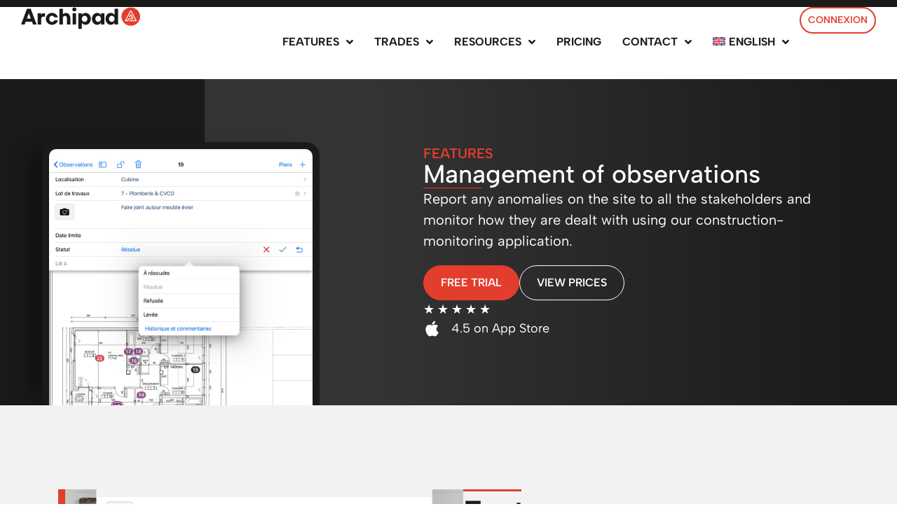

--- FILE ---
content_type: text/html; charset=UTF-8
request_url: https://archipad.com/en/fonctionnalites/opr-management-of-observations/
body_size: 81352
content:
<!doctype html>
<html lang="en-US" prefix="og: https://ogp.me/ns#">
<head><meta charset="UTF-8"><script>if(navigator.userAgent.match(/MSIE|Internet Explorer/i)||navigator.userAgent.match(/Trident\/7\..*?rv:11/i)){var href=document.location.href;if(!href.match(/[?&]nowprocket/)){if(href.indexOf("?")==-1){if(href.indexOf("#")==-1){document.location.href=href+"?nowprocket=1"}else{document.location.href=href.replace("#","?nowprocket=1#")}}else{if(href.indexOf("#")==-1){document.location.href=href+"&nowprocket=1"}else{document.location.href=href.replace("#","&nowprocket=1#")}}}}</script><script>(()=>{class RocketLazyLoadScripts{constructor(){this.v="1.2.6",this.triggerEvents=["keydown","mousedown","mousemove","touchmove","touchstart","touchend","wheel"],this.userEventHandler=this.t.bind(this),this.touchStartHandler=this.i.bind(this),this.touchMoveHandler=this.o.bind(this),this.touchEndHandler=this.h.bind(this),this.clickHandler=this.u.bind(this),this.interceptedClicks=[],this.interceptedClickListeners=[],this.l(this),window.addEventListener("pageshow",(t=>{this.persisted=t.persisted,this.everythingLoaded&&this.m()})),this.CSPIssue=sessionStorage.getItem("rocketCSPIssue"),document.addEventListener("securitypolicyviolation",(t=>{this.CSPIssue||"script-src-elem"!==t.violatedDirective||"data"!==t.blockedURI||(this.CSPIssue=!0,sessionStorage.setItem("rocketCSPIssue",!0))})),document.addEventListener("DOMContentLoaded",(()=>{this.k()})),this.delayedScripts={normal:[],async:[],defer:[]},this.trash=[],this.allJQueries=[]}p(t){document.hidden?t.t():(this.triggerEvents.forEach((e=>window.addEventListener(e,t.userEventHandler,{passive:!0}))),window.addEventListener("touchstart",t.touchStartHandler,{passive:!0}),window.addEventListener("mousedown",t.touchStartHandler),document.addEventListener("visibilitychange",t.userEventHandler))}_(){this.triggerEvents.forEach((t=>window.removeEventListener(t,this.userEventHandler,{passive:!0}))),document.removeEventListener("visibilitychange",this.userEventHandler)}i(t){"HTML"!==t.target.tagName&&(window.addEventListener("touchend",this.touchEndHandler),window.addEventListener("mouseup",this.touchEndHandler),window.addEventListener("touchmove",this.touchMoveHandler,{passive:!0}),window.addEventListener("mousemove",this.touchMoveHandler),t.target.addEventListener("click",this.clickHandler),this.L(t.target,!0),this.S(t.target,"onclick","rocket-onclick"),this.C())}o(t){window.removeEventListener("touchend",this.touchEndHandler),window.removeEventListener("mouseup",this.touchEndHandler),window.removeEventListener("touchmove",this.touchMoveHandler,{passive:!0}),window.removeEventListener("mousemove",this.touchMoveHandler),t.target.removeEventListener("click",this.clickHandler),this.L(t.target,!1),this.S(t.target,"rocket-onclick","onclick"),this.M()}h(){window.removeEventListener("touchend",this.touchEndHandler),window.removeEventListener("mouseup",this.touchEndHandler),window.removeEventListener("touchmove",this.touchMoveHandler,{passive:!0}),window.removeEventListener("mousemove",this.touchMoveHandler)}u(t){t.target.removeEventListener("click",this.clickHandler),this.L(t.target,!1),this.S(t.target,"rocket-onclick","onclick"),this.interceptedClicks.push(t),t.preventDefault(),t.stopPropagation(),t.stopImmediatePropagation(),this.M()}O(){window.removeEventListener("touchstart",this.touchStartHandler,{passive:!0}),window.removeEventListener("mousedown",this.touchStartHandler),this.interceptedClicks.forEach((t=>{t.target.dispatchEvent(new MouseEvent("click",{view:t.view,bubbles:!0,cancelable:!0}))}))}l(t){EventTarget.prototype.addEventListenerWPRocketBase=EventTarget.prototype.addEventListener,EventTarget.prototype.addEventListener=function(e,i,o){"click"!==e||t.windowLoaded||i===t.clickHandler||t.interceptedClickListeners.push({target:this,func:i,options:o}),(this||window).addEventListenerWPRocketBase(e,i,o)}}L(t,e){this.interceptedClickListeners.forEach((i=>{i.target===t&&(e?t.removeEventListener("click",i.func,i.options):t.addEventListener("click",i.func,i.options))})),t.parentNode!==document.documentElement&&this.L(t.parentNode,e)}D(){return new Promise((t=>{this.P?this.M=t:t()}))}C(){this.P=!0}M(){this.P=!1}S(t,e,i){t.hasAttribute&&t.hasAttribute(e)&&(event.target.setAttribute(i,event.target.getAttribute(e)),event.target.removeAttribute(e))}t(){this._(this),"loading"===document.readyState?document.addEventListener("DOMContentLoaded",this.R.bind(this)):this.R()}k(){let t=[];document.querySelectorAll("script[type=rocketlazyloadscript][data-rocket-src]").forEach((e=>{let i=e.getAttribute("data-rocket-src");if(i&&!i.startsWith("data:")){0===i.indexOf("//")&&(i=location.protocol+i);try{const o=new URL(i).origin;o!==location.origin&&t.push({src:o,crossOrigin:e.crossOrigin||"module"===e.getAttribute("data-rocket-type")})}catch(t){}}})),t=[...new Map(t.map((t=>[JSON.stringify(t),t]))).values()],this.T(t,"preconnect")}async R(){this.lastBreath=Date.now(),this.j(this),this.F(this),this.I(),this.W(),this.q(),await this.A(this.delayedScripts.normal),await this.A(this.delayedScripts.defer),await this.A(this.delayedScripts.async);try{await this.U(),await this.H(this),await this.J()}catch(t){console.error(t)}window.dispatchEvent(new Event("rocket-allScriptsLoaded")),this.everythingLoaded=!0,this.D().then((()=>{this.O()})),this.N()}W(){document.querySelectorAll("script[type=rocketlazyloadscript]").forEach((t=>{t.hasAttribute("data-rocket-src")?t.hasAttribute("async")&&!1!==t.async?this.delayedScripts.async.push(t):t.hasAttribute("defer")&&!1!==t.defer||"module"===t.getAttribute("data-rocket-type")?this.delayedScripts.defer.push(t):this.delayedScripts.normal.push(t):this.delayedScripts.normal.push(t)}))}async B(t){if(await this.G(),!0!==t.noModule||!("noModule"in HTMLScriptElement.prototype))return new Promise((e=>{let i;function o(){(i||t).setAttribute("data-rocket-status","executed"),e()}try{if(navigator.userAgent.indexOf("Firefox/")>0||""===navigator.vendor||this.CSPIssue)i=document.createElement("script"),[...t.attributes].forEach((t=>{let e=t.nodeName;"type"!==e&&("data-rocket-type"===e&&(e="type"),"data-rocket-src"===e&&(e="src"),i.setAttribute(e,t.nodeValue))})),t.text&&(i.text=t.text),i.hasAttribute("src")?(i.addEventListener("load",o),i.addEventListener("error",(function(){i.setAttribute("data-rocket-status","failed-network"),e()})),setTimeout((()=>{i.isConnected||e()}),1)):(i.text=t.text,o()),t.parentNode.replaceChild(i,t);else{const i=t.getAttribute("data-rocket-type"),s=t.getAttribute("data-rocket-src");i?(t.type=i,t.removeAttribute("data-rocket-type")):t.removeAttribute("type"),t.addEventListener("load",o),t.addEventListener("error",(i=>{this.CSPIssue&&i.target.src.startsWith("data:")?(console.log("WPRocket: data-uri blocked by CSP -> fallback"),t.removeAttribute("src"),this.B(t).then(e)):(t.setAttribute("data-rocket-status","failed-network"),e())})),s?(t.removeAttribute("data-rocket-src"),t.src=s):t.src="data:text/javascript;base64,"+window.btoa(unescape(encodeURIComponent(t.text)))}}catch(i){t.setAttribute("data-rocket-status","failed-transform"),e()}}));t.setAttribute("data-rocket-status","skipped")}async A(t){const e=t.shift();return e&&e.isConnected?(await this.B(e),this.A(t)):Promise.resolve()}q(){this.T([...this.delayedScripts.normal,...this.delayedScripts.defer,...this.delayedScripts.async],"preload")}T(t,e){var i=document.createDocumentFragment();t.forEach((t=>{const o=t.getAttribute&&t.getAttribute("data-rocket-src")||t.src;if(o&&!o.startsWith("data:")){const s=document.createElement("link");s.href=o,s.rel=e,"preconnect"!==e&&(s.as="script"),t.getAttribute&&"module"===t.getAttribute("data-rocket-type")&&(s.crossOrigin=!0),t.crossOrigin&&(s.crossOrigin=t.crossOrigin),t.integrity&&(s.integrity=t.integrity),i.appendChild(s),this.trash.push(s)}})),document.head.appendChild(i)}j(t){let e={};function i(i,o){return e[o].eventsToRewrite.indexOf(i)>=0&&!t.everythingLoaded?"rocket-"+i:i}function o(t,o){!function(t){e[t]||(e[t]={originalFunctions:{add:t.addEventListener,remove:t.removeEventListener},eventsToRewrite:[]},t.addEventListener=function(){arguments[0]=i(arguments[0],t),e[t].originalFunctions.add.apply(t,arguments)},t.removeEventListener=function(){arguments[0]=i(arguments[0],t),e[t].originalFunctions.remove.apply(t,arguments)})}(t),e[t].eventsToRewrite.push(o)}function s(e,i){let o=e[i];e[i]=null,Object.defineProperty(e,i,{get:()=>o||function(){},set(s){t.everythingLoaded?o=s:e["rocket"+i]=o=s}})}o(document,"DOMContentLoaded"),o(window,"DOMContentLoaded"),o(window,"load"),o(window,"pageshow"),o(document,"readystatechange"),s(document,"onreadystatechange"),s(window,"onload"),s(window,"onpageshow");try{Object.defineProperty(document,"readyState",{get:()=>t.rocketReadyState,set(e){t.rocketReadyState=e},configurable:!0}),document.readyState="loading"}catch(t){console.log("WPRocket DJE readyState conflict, bypassing")}}F(t){let e;function i(e){return t.everythingLoaded?e:e.split(" ").map((t=>"load"===t||0===t.indexOf("load.")?"rocket-jquery-load":t)).join(" ")}function o(o){function s(t){const e=o.fn[t];o.fn[t]=o.fn.init.prototype[t]=function(){return this[0]===window&&("string"==typeof arguments[0]||arguments[0]instanceof String?arguments[0]=i(arguments[0]):"object"==typeof arguments[0]&&Object.keys(arguments[0]).forEach((t=>{const e=arguments[0][t];delete arguments[0][t],arguments[0][i(t)]=e}))),e.apply(this,arguments),this}}o&&o.fn&&!t.allJQueries.includes(o)&&(o.fn.ready=o.fn.init.prototype.ready=function(e){return t.domReadyFired?e.bind(document)(o):document.addEventListener("rocket-DOMContentLoaded",(()=>e.bind(document)(o))),o([])},s("on"),s("one"),t.allJQueries.push(o)),e=o}o(window.jQuery),Object.defineProperty(window,"jQuery",{get:()=>e,set(t){o(t)}})}async H(t){const e=document.querySelector("script[data-webpack]");e&&(await async function(){return new Promise((t=>{e.addEventListener("load",t),e.addEventListener("error",t)}))}(),await t.K(),await t.H(t))}async U(){this.domReadyFired=!0;try{document.readyState="interactive"}catch(t){}await this.G(),document.dispatchEvent(new Event("rocket-readystatechange")),await this.G(),document.rocketonreadystatechange&&document.rocketonreadystatechange(),await this.G(),document.dispatchEvent(new Event("rocket-DOMContentLoaded")),await this.G(),window.dispatchEvent(new Event("rocket-DOMContentLoaded"))}async J(){try{document.readyState="complete"}catch(t){}await this.G(),document.dispatchEvent(new Event("rocket-readystatechange")),await this.G(),document.rocketonreadystatechange&&document.rocketonreadystatechange(),await this.G(),window.dispatchEvent(new Event("rocket-load")),await this.G(),window.rocketonload&&window.rocketonload(),await this.G(),this.allJQueries.forEach((t=>t(window).trigger("rocket-jquery-load"))),await this.G();const t=new Event("rocket-pageshow");t.persisted=this.persisted,window.dispatchEvent(t),await this.G(),window.rocketonpageshow&&window.rocketonpageshow({persisted:this.persisted}),this.windowLoaded=!0}m(){document.onreadystatechange&&document.onreadystatechange(),window.onload&&window.onload(),window.onpageshow&&window.onpageshow({persisted:this.persisted})}I(){const t=new Map;document.write=document.writeln=function(e){const i=document.currentScript;i||console.error("WPRocket unable to document.write this: "+e);const o=document.createRange(),s=i.parentElement;let n=t.get(i);void 0===n&&(n=i.nextSibling,t.set(i,n));const c=document.createDocumentFragment();o.setStart(c,0),c.appendChild(o.createContextualFragment(e)),s.insertBefore(c,n)}}async G(){Date.now()-this.lastBreath>45&&(await this.K(),this.lastBreath=Date.now())}async K(){return document.hidden?new Promise((t=>setTimeout(t))):new Promise((t=>requestAnimationFrame(t)))}N(){this.trash.forEach((t=>t.remove()))}static run(){const t=new RocketLazyLoadScripts;t.p(t)}}RocketLazyLoadScripts.run()})();</script>
	
	<meta name="viewport" content="width=device-width, initial-scale=1">
	<link rel="profile" href="https://gmpg.org/xfn/11">
	<script data-cfasync="false" data-no-defer="1" data-no-minify="1" data-no-optimize="1">var ewww_webp_supported=!1;function check_webp_feature(A,e){var w;e=void 0!==e?e:function(){},ewww_webp_supported?e(ewww_webp_supported):((w=new Image).onload=function(){ewww_webp_supported=0<w.width&&0<w.height,e&&e(ewww_webp_supported)},w.onerror=function(){e&&e(!1)},w.src="data:image/webp;base64,"+{alpha:"UklGRkoAAABXRUJQVlA4WAoAAAAQAAAAAAAAAAAAQUxQSAwAAAARBxAR/Q9ERP8DAABWUDggGAAAABQBAJ0BKgEAAQAAAP4AAA3AAP7mtQAAAA=="}[A])}check_webp_feature("alpha");</script><script data-cfasync="false" data-no-defer="1" data-no-minify="1" data-no-optimize="1">var Arrive=function(c,w){"use strict";if(c.MutationObserver&&"undefined"!=typeof HTMLElement){var r,a=0,u=(r=HTMLElement.prototype.matches||HTMLElement.prototype.webkitMatchesSelector||HTMLElement.prototype.mozMatchesSelector||HTMLElement.prototype.msMatchesSelector,{matchesSelector:function(e,t){return e instanceof HTMLElement&&r.call(e,t)},addMethod:function(e,t,r){var a=e[t];e[t]=function(){return r.length==arguments.length?r.apply(this,arguments):"function"==typeof a?a.apply(this,arguments):void 0}},callCallbacks:function(e,t){t&&t.options.onceOnly&&1==t.firedElems.length&&(e=[e[0]]);for(var r,a=0;r=e[a];a++)r&&r.callback&&r.callback.call(r.elem,r.elem);t&&t.options.onceOnly&&1==t.firedElems.length&&t.me.unbindEventWithSelectorAndCallback.call(t.target,t.selector,t.callback)},checkChildNodesRecursively:function(e,t,r,a){for(var i,n=0;i=e[n];n++)r(i,t,a)&&a.push({callback:t.callback,elem:i}),0<i.childNodes.length&&u.checkChildNodesRecursively(i.childNodes,t,r,a)},mergeArrays:function(e,t){var r,a={};for(r in e)e.hasOwnProperty(r)&&(a[r]=e[r]);for(r in t)t.hasOwnProperty(r)&&(a[r]=t[r]);return a},toElementsArray:function(e){return e=void 0!==e&&("number"!=typeof e.length||e===c)?[e]:e}}),e=(l.prototype.addEvent=function(e,t,r,a){a={target:e,selector:t,options:r,callback:a,firedElems:[]};return this._beforeAdding&&this._beforeAdding(a),this._eventsBucket.push(a),a},l.prototype.removeEvent=function(e){for(var t,r=this._eventsBucket.length-1;t=this._eventsBucket[r];r--)e(t)&&(this._beforeRemoving&&this._beforeRemoving(t),(t=this._eventsBucket.splice(r,1))&&t.length&&(t[0].callback=null))},l.prototype.beforeAdding=function(e){this._beforeAdding=e},l.prototype.beforeRemoving=function(e){this._beforeRemoving=e},l),t=function(i,n){var o=new e,l=this,s={fireOnAttributesModification:!1};return o.beforeAdding(function(t){var e=t.target;e!==c.document&&e!==c||(e=document.getElementsByTagName("html")[0]);var r=new MutationObserver(function(e){n.call(this,e,t)}),a=i(t.options);r.observe(e,a),t.observer=r,t.me=l}),o.beforeRemoving(function(e){e.observer.disconnect()}),this.bindEvent=function(e,t,r){t=u.mergeArrays(s,t);for(var a=u.toElementsArray(this),i=0;i<a.length;i++)o.addEvent(a[i],e,t,r)},this.unbindEvent=function(){var r=u.toElementsArray(this);o.removeEvent(function(e){for(var t=0;t<r.length;t++)if(this===w||e.target===r[t])return!0;return!1})},this.unbindEventWithSelectorOrCallback=function(r){var a=u.toElementsArray(this),i=r,e="function"==typeof r?function(e){for(var t=0;t<a.length;t++)if((this===w||e.target===a[t])&&e.callback===i)return!0;return!1}:function(e){for(var t=0;t<a.length;t++)if((this===w||e.target===a[t])&&e.selector===r)return!0;return!1};o.removeEvent(e)},this.unbindEventWithSelectorAndCallback=function(r,a){var i=u.toElementsArray(this);o.removeEvent(function(e){for(var t=0;t<i.length;t++)if((this===w||e.target===i[t])&&e.selector===r&&e.callback===a)return!0;return!1})},this},i=new function(){var s={fireOnAttributesModification:!1,onceOnly:!1,existing:!1};function n(e,t,r){return!(!u.matchesSelector(e,t.selector)||(e._id===w&&(e._id=a++),-1!=t.firedElems.indexOf(e._id)))&&(t.firedElems.push(e._id),!0)}var c=(i=new t(function(e){var t={attributes:!1,childList:!0,subtree:!0};return e.fireOnAttributesModification&&(t.attributes=!0),t},function(e,i){e.forEach(function(e){var t=e.addedNodes,r=e.target,a=[];null!==t&&0<t.length?u.checkChildNodesRecursively(t,i,n,a):"attributes"===e.type&&n(r,i)&&a.push({callback:i.callback,elem:r}),u.callCallbacks(a,i)})})).bindEvent;return i.bindEvent=function(e,t,r){t=void 0===r?(r=t,s):u.mergeArrays(s,t);var a=u.toElementsArray(this);if(t.existing){for(var i=[],n=0;n<a.length;n++)for(var o=a[n].querySelectorAll(e),l=0;l<o.length;l++)i.push({callback:r,elem:o[l]});if(t.onceOnly&&i.length)return r.call(i[0].elem,i[0].elem);setTimeout(u.callCallbacks,1,i)}c.call(this,e,t,r)},i},o=new function(){var a={};function i(e,t){return u.matchesSelector(e,t.selector)}var n=(o=new t(function(){return{childList:!0,subtree:!0}},function(e,r){e.forEach(function(e){var t=e.removedNodes,e=[];null!==t&&0<t.length&&u.checkChildNodesRecursively(t,r,i,e),u.callCallbacks(e,r)})})).bindEvent;return o.bindEvent=function(e,t,r){t=void 0===r?(r=t,a):u.mergeArrays(a,t),n.call(this,e,t,r)},o};d(HTMLElement.prototype),d(NodeList.prototype),d(HTMLCollection.prototype),d(HTMLDocument.prototype),d(Window.prototype);var n={};return s(i,n,"unbindAllArrive"),s(o,n,"unbindAllLeave"),n}function l(){this._eventsBucket=[],this._beforeAdding=null,this._beforeRemoving=null}function s(e,t,r){u.addMethod(t,r,e.unbindEvent),u.addMethod(t,r,e.unbindEventWithSelectorOrCallback),u.addMethod(t,r,e.unbindEventWithSelectorAndCallback)}function d(e){e.arrive=i.bindEvent,s(i,e,"unbindArrive"),e.leave=o.bindEvent,s(o,e,"unbindLeave")}}(window,void 0),ewww_webp_supported=!1;function check_webp_feature(e,t){var r;ewww_webp_supported?t(ewww_webp_supported):((r=new Image).onload=function(){ewww_webp_supported=0<r.width&&0<r.height,t(ewww_webp_supported)},r.onerror=function(){t(!1)},r.src="data:image/webp;base64,"+{alpha:"UklGRkoAAABXRUJQVlA4WAoAAAAQAAAAAAAAAAAAQUxQSAwAAAARBxAR/Q9ERP8DAABWUDggGAAAABQBAJ0BKgEAAQAAAP4AAA3AAP7mtQAAAA==",animation:"UklGRlIAAABXRUJQVlA4WAoAAAASAAAAAAAAAAAAQU5JTQYAAAD/////AABBTk1GJgAAAAAAAAAAAAAAAAAAAGQAAABWUDhMDQAAAC8AAAAQBxAREYiI/gcA"}[e])}function ewwwLoadImages(e){if(e){for(var t=document.querySelectorAll(".batch-image img, .image-wrapper a, .ngg-pro-masonry-item a, .ngg-galleria-offscreen-seo-wrapper a"),r=0,a=t.length;r<a;r++)ewwwAttr(t[r],"data-src",t[r].getAttribute("data-webp")),ewwwAttr(t[r],"data-thumbnail",t[r].getAttribute("data-webp-thumbnail"));for(var i=document.querySelectorAll("div.woocommerce-product-gallery__image"),r=0,a=i.length;r<a;r++)ewwwAttr(i[r],"data-thumb",i[r].getAttribute("data-webp-thumb"))}for(var n=document.querySelectorAll("video"),r=0,a=n.length;r<a;r++)ewwwAttr(n[r],"poster",e?n[r].getAttribute("data-poster-webp"):n[r].getAttribute("data-poster-image"));for(var o,l=document.querySelectorAll("img.ewww_webp_lazy_load"),r=0,a=l.length;r<a;r++)e&&(ewwwAttr(l[r],"data-lazy-srcset",l[r].getAttribute("data-lazy-srcset-webp")),ewwwAttr(l[r],"data-srcset",l[r].getAttribute("data-srcset-webp")),ewwwAttr(l[r],"data-lazy-src",l[r].getAttribute("data-lazy-src-webp")),ewwwAttr(l[r],"data-src",l[r].getAttribute("data-src-webp")),ewwwAttr(l[r],"data-orig-file",l[r].getAttribute("data-webp-orig-file")),ewwwAttr(l[r],"data-medium-file",l[r].getAttribute("data-webp-medium-file")),ewwwAttr(l[r],"data-large-file",l[r].getAttribute("data-webp-large-file")),null!=(o=l[r].getAttribute("srcset"))&&!1!==o&&o.includes("R0lGOD")&&ewwwAttr(l[r],"src",l[r].getAttribute("data-lazy-src-webp"))),l[r].className=l[r].className.replace(/\bewww_webp_lazy_load\b/,"");for(var s=document.querySelectorAll(".ewww_webp"),r=0,a=s.length;r<a;r++)e?(ewwwAttr(s[r],"srcset",s[r].getAttribute("data-srcset-webp")),ewwwAttr(s[r],"src",s[r].getAttribute("data-src-webp")),ewwwAttr(s[r],"data-orig-file",s[r].getAttribute("data-webp-orig-file")),ewwwAttr(s[r],"data-medium-file",s[r].getAttribute("data-webp-medium-file")),ewwwAttr(s[r],"data-large-file",s[r].getAttribute("data-webp-large-file")),ewwwAttr(s[r],"data-large_image",s[r].getAttribute("data-webp-large_image")),ewwwAttr(s[r],"data-src",s[r].getAttribute("data-webp-src"))):(ewwwAttr(s[r],"srcset",s[r].getAttribute("data-srcset-img")),ewwwAttr(s[r],"src",s[r].getAttribute("data-src-img"))),s[r].className=s[r].className.replace(/\bewww_webp\b/,"ewww_webp_loaded");window.jQuery&&jQuery.fn.isotope&&jQuery.fn.imagesLoaded&&(jQuery(".fusion-posts-container-infinite").imagesLoaded(function(){jQuery(".fusion-posts-container-infinite").hasClass("isotope")&&jQuery(".fusion-posts-container-infinite").isotope()}),jQuery(".fusion-portfolio:not(.fusion-recent-works) .fusion-portfolio-wrapper").imagesLoaded(function(){jQuery(".fusion-portfolio:not(.fusion-recent-works) .fusion-portfolio-wrapper").isotope()}))}function ewwwWebPInit(e){ewwwLoadImages(e),ewwwNggLoadGalleries(e),document.arrive(".ewww_webp",function(){ewwwLoadImages(e)}),document.arrive(".ewww_webp_lazy_load",function(){ewwwLoadImages(e)}),document.arrive("videos",function(){ewwwLoadImages(e)}),"loading"==document.readyState?document.addEventListener("DOMContentLoaded",ewwwJSONParserInit):("undefined"!=typeof galleries&&ewwwNggParseGalleries(e),ewwwWooParseVariations(e))}function ewwwAttr(e,t,r){null!=r&&!1!==r&&e.setAttribute(t,r)}function ewwwJSONParserInit(){"undefined"!=typeof galleries&&check_webp_feature("alpha",ewwwNggParseGalleries),check_webp_feature("alpha",ewwwWooParseVariations)}function ewwwWooParseVariations(e){if(e)for(var t=document.querySelectorAll("form.variations_form"),r=0,a=t.length;r<a;r++){var i=t[r].getAttribute("data-product_variations"),n=!1;try{for(var o in i=JSON.parse(i))void 0!==i[o]&&void 0!==i[o].image&&(void 0!==i[o].image.src_webp&&(i[o].image.src=i[o].image.src_webp,n=!0),void 0!==i[o].image.srcset_webp&&(i[o].image.srcset=i[o].image.srcset_webp,n=!0),void 0!==i[o].image.full_src_webp&&(i[o].image.full_src=i[o].image.full_src_webp,n=!0),void 0!==i[o].image.gallery_thumbnail_src_webp&&(i[o].image.gallery_thumbnail_src=i[o].image.gallery_thumbnail_src_webp,n=!0),void 0!==i[o].image.thumb_src_webp&&(i[o].image.thumb_src=i[o].image.thumb_src_webp,n=!0));n&&ewwwAttr(t[r],"data-product_variations",JSON.stringify(i))}catch(e){}}}function ewwwNggParseGalleries(e){if(e)for(var t in galleries){var r=galleries[t];galleries[t].images_list=ewwwNggParseImageList(r.images_list)}}function ewwwNggLoadGalleries(e){e&&document.addEventListener("ngg.galleria.themeadded",function(e,t){window.ngg_galleria._create_backup=window.ngg_galleria.create,window.ngg_galleria.create=function(e,t){var r=$(e).data("id");return galleries["gallery_"+r].images_list=ewwwNggParseImageList(galleries["gallery_"+r].images_list),window.ngg_galleria._create_backup(e,t)}})}function ewwwNggParseImageList(e){for(var t in e){var r=e[t];if(void 0!==r["image-webp"]&&(e[t].image=r["image-webp"],delete e[t]["image-webp"]),void 0!==r["thumb-webp"]&&(e[t].thumb=r["thumb-webp"],delete e[t]["thumb-webp"]),void 0!==r.full_image_webp&&(e[t].full_image=r.full_image_webp,delete e[t].full_image_webp),void 0!==r.srcsets)for(var a in r.srcsets)nggSrcset=r.srcsets[a],void 0!==r.srcsets[a+"-webp"]&&(e[t].srcsets[a]=r.srcsets[a+"-webp"],delete e[t].srcsets[a+"-webp"]);if(void 0!==r.full_srcsets)for(var i in r.full_srcsets)nggFSrcset=r.full_srcsets[i],void 0!==r.full_srcsets[i+"-webp"]&&(e[t].full_srcsets[i]=r.full_srcsets[i+"-webp"],delete e[t].full_srcsets[i+"-webp"])}return e}check_webp_feature("alpha",ewwwWebPInit);</script><link rel="preload" href="https://archipad.com/wp-content/uploads/elementor/google-fonts/fonts/albertsans-i7dmifdwyjgaamftzd_qa1zeufuahjyv.woff2" as="font" type="font/woff2" crossorigin importance="high">
<link rel="preload" href="https://archipad.com/wp-content/uploads/elementor/google-fonts/fonts/albertsans-i7dmifdwyjgaamftzd_qa1zeufwahg.woff2" as="font" type="font/woff2" crossorigin importance="high">
<link rel="preload" href="https://archipad.com/wp-content/uploads/elementor/google-fonts/fonts/albertsans-i7doifdwyjgaamftzd_qa1zbyfc.woff2" as="font" type="font/woff2" crossorigin importance="high">
<link rel="preload" href="https://archipad.com/wp-content/uploads/elementor/google-fonts/fonts/albertsans-i7doifdwyjgaamftzd_qa1zvyfecgg.woff2" as="font" type="font/woff2" crossorigin importance="high">
<link rel="alternate" hreflang="fr" href="https://archipad.com/fr/fonctionnalites/opr-gestion-dobservations-levee-de-reserves/" />
<link rel="alternate" hreflang="en" href="https://archipad.com/en/fonctionnalites/opr-management-of-observations/" />
<link rel="alternate" hreflang="de" href="https://archipad.com/de/fonctionnalites/verwaltung-von-beobachtungen/" />
<link rel="alternate" hreflang="es" href="https://archipad.com/es/fonctionnalites/gestion-de-las-observaciones/" />
<link rel="alternate" hreflang="x-default" href="https://archipad.com/fr/fonctionnalites/opr-gestion-dobservations-levee-de-reserves/" />

<!-- Search Engine Optimization by Rank Math - https://rankmath.com/ -->
<title>Management of observations - Archipad</title><link rel="preload" data-rocket-preload as="font" href="https://archipad.com/wp-content/plugins/jet-menu/assets/public/lib/font-awesome/webfonts/fa-solid-900.woff2" crossorigin><link rel="preload" data-rocket-preload as="font" href="https://archipad.com/wp-content/uploads/elementor/google-fonts/fonts/albertsans-i7dmifdwyjgaamftzd_qa1zeufuahjyv.woff2" crossorigin><link rel="preload" data-rocket-preload as="font" href="https://archipad.com/wp-content/uploads/elementor/google-fonts/fonts/albertsans-i7dmifdwyjgaamftzd_qa1zeufwahg.woff2" crossorigin><link rel="preload" data-rocket-preload as="font" href="https://archipad.com/wp-content/uploads/elementor/google-fonts/fonts/albertsans-i7doifdwyjgaamftzd_qa1zvyfecgg.woff2" crossorigin><link rel="preload" data-rocket-preload as="font" href="https://archipad.com/wp-content/uploads/elementor/google-fonts/fonts/albertsans-i7doifdwyjgaamftzd_qa1zbyfc.woff2" crossorigin><style id="wpr-usedcss">.sticky{display:block;position:relative}.hide{display:none!important}.screen-reader-text{clip:rect(1px,1px,1px,1px);height:1px;overflow:hidden;position:absolute!important;width:1px;word-wrap:normal!important}.screen-reader-text:focus{background-color:#eee;clip:auto!important;clip-path:none;color:#333;display:block;font-size:1rem;height:auto;left:5px;line-height:normal;padding:12px 24px;text-decoration:none;top:5px;width:auto;z-index:100000}.site-header:not(.dynamic-header){margin-inline-end:auto;margin-inline-start:auto;width:100%}@media(max-width:575px){.site-header:not(.dynamic-header){padding-inline-end:10px;padding-inline-start:10px}}@media(min-width:576px){.site-header:not(.dynamic-header){max-width:500px}}@media(min-width:768px){.site-header:not(.dynamic-header){max-width:600px}}@media(min-width:992px){.site-header:not(.dynamic-header){max-width:800px}}@media(min-width:1200px){.site-header:not(.dynamic-header){max-width:1140px}}.site-header+.elementor{min-height:calc(100vh - 320px)}.site-header{justify-content:flex-start;flex-wrap:nowrap;gap:40px}img.emoji{display:inline!important;border:none!important;box-shadow:none!important;height:1em!important;width:1em!important;margin:0 .07em!important;vertical-align:-.1em!important;background:0 0!important;padding:0!important}:where(.wp-block-button__link){border-radius:9999px;box-shadow:none;padding:calc(.667em + 2px) calc(1.333em + 2px);text-decoration:none}:where(.wp-block-calendar table:not(.has-background) th){background:#ddd}:where(.wp-block-columns){margin-bottom:1.75em}:where(.wp-block-columns.has-background){padding:1.25em 2.375em}:where(.wp-block-post-comments input[type=submit]){border:none}:where(.wp-block-cover-image:not(.has-text-color)),:where(.wp-block-cover:not(.has-text-color)){color:#fff}:where(.wp-block-cover-image.is-light:not(.has-text-color)),:where(.wp-block-cover.is-light:not(.has-text-color)){color:#000}:where(.wp-block-file){margin-bottom:1.5em}:where(.wp-block-file__button){border-radius:2em;display:inline-block;padding:.5em 1em}:where(.wp-block-file__button):is(a):active,:where(.wp-block-file__button):is(a):focus,:where(.wp-block-file__button):is(a):hover,:where(.wp-block-file__button):is(a):visited{box-shadow:none;color:#fff;opacity:.85;text-decoration:none}:where(.wp-block-latest-comments:not([style*=line-height] .wp-block-latest-comments__comment)){line-height:1.1}:where(.wp-block-latest-comments:not([style*=line-height] .wp-block-latest-comments__comment-excerpt p)){line-height:1.8}ul{box-sizing:border-box}:where(.wp-block-navigation.has-background .wp-block-navigation-item a:not(.wp-element-button)),:where(.wp-block-navigation.has-background .wp-block-navigation-submenu a:not(.wp-element-button)){padding:.5em 1em}:where(.wp-block-navigation .wp-block-navigation__submenu-container .wp-block-navigation-item a:not(.wp-element-button)),:where(.wp-block-navigation .wp-block-navigation__submenu-container .wp-block-navigation-submenu a:not(.wp-element-button)),:where(.wp-block-navigation .wp-block-navigation__submenu-container .wp-block-navigation-submenu button.wp-block-navigation-item__content),:where(.wp-block-navigation .wp-block-navigation__submenu-container .wp-block-pages-list__item button.wp-block-navigation-item__content){padding:.5em 1em}:where(p.has-text-color:not(.has-link-color)) a{color:inherit}:where(.wp-block-post-excerpt){margin-bottom:var(--wp--style--block-gap);margin-top:var(--wp--style--block-gap)}:where(.wp-block-preformatted.has-background){padding:1.25em 2.375em}:where(.wp-block-pullquote){margin:0 0 1em}:where(.wp-block-search__button){border:1px solid #ccc;padding:6px 10px}:where(.wp-block-search__button-inside .wp-block-search__inside-wrapper){border:1px solid #949494;box-sizing:border-box;padding:4px}:where(.wp-block-search__button-inside .wp-block-search__inside-wrapper) .wp-block-search__input{border:none;border-radius:0;padding:0 4px}:where(.wp-block-search__button-inside .wp-block-search__inside-wrapper) .wp-block-search__input:focus{outline:0}:where(.wp-block-search__button-inside .wp-block-search__inside-wrapper) :where(.wp-block-search__button){padding:4px 8px}:where(.wp-block-term-description){margin-bottom:var(--wp--style--block-gap);margin-top:var(--wp--style--block-gap)}:where(pre.wp-block-verse){font-family:inherit}:root{--wp--preset--font-size--normal:16px;--wp--preset--font-size--huge:42px}.screen-reader-text{border:0;clip:rect(1px,1px,1px,1px);-webkit-clip-path:inset(50%);clip-path:inset(50%);height:1px;margin:-1px;overflow:hidden;padding:0;position:absolute;width:1px;word-wrap:normal!important}.screen-reader-text:focus{background-color:#ddd;clip:auto!important;-webkit-clip-path:none;clip-path:none;color:#444;display:block;font-size:1em;height:auto;left:5px;line-height:normal;padding:15px 23px 14px;text-decoration:none;top:5px;width:auto;z-index:100000}html :where(.has-border-color){border-style:solid}html :where([style*=border-top-color]){border-top-style:solid}html :where([style*=border-right-color]){border-right-style:solid}html :where([style*=border-bottom-color]){border-bottom-style:solid}html :where([style*=border-left-color]){border-left-style:solid}html :where([style*=border-width]){border-style:solid}html :where([style*=border-top-width]){border-top-style:solid}html :where([style*=border-right-width]){border-right-style:solid}html :where([style*=border-bottom-width]){border-bottom-style:solid}html :where([style*=border-left-width]){border-left-style:solid}html :where(img[class*=wp-image-]){height:auto;max-width:100%}:where(figure){margin:0 0 1em}html :where(.is-position-sticky){--wp-admin--admin-bar--position-offset:var(--wp-admin--admin-bar--height,0px)}@media screen and (max-width:600px){html :where(.is-position-sticky){--wp-admin--admin-bar--position-offset:0px}}.jet-listing .slick-slider,.jet-listing-dynamic-field__content .slick-slider{position:relative;display:block!important;box-sizing:border-box;-webkit-user-select:none;-moz-user-select:none;-ms-user-select:none;user-select:none;-webkit-touch-callout:none;-khtml-user-select:none;touch-action:pan-y;-webkit-tap-highlight-color:transparent}.jet-listing .slick-list,.jet-listing-dynamic-field__content .slick-list{position:relative;display:block;overflow:hidden;margin:0;padding:0}.jet-listing .slick-list:focus,.jet-listing-dynamic-field__content .slick-list:focus{outline:0}.jet-listing .slick-list.dragging,.jet-listing-dynamic-field__content .slick-list.dragging{cursor:pointer;cursor:hand}.jet-listing .slick-slider .slick-list,.jet-listing .slick-slider .slick-track,.jet-listing-dynamic-field__content .slick-slider .slick-list,.jet-listing-dynamic-field__content .slick-slider .slick-track{transform:translate3d(0,0,0)}.jet-listing .slick-track,.jet-listing-dynamic-field__content .slick-track{position:relative;top:0;left:0;display:block;margin-left:auto;margin-right:auto}.jet-listing .slick-track:after,.jet-listing .slick-track:before,.jet-listing-dynamic-field__content .slick-track:after,.jet-listing-dynamic-field__content .slick-track:before{display:table;content:""}.jet-listing .slick-track:after,.jet-listing-dynamic-field__content .slick-track:after{clear:both}.jet-listing .slick-loading .slick-track,.jet-listing-dynamic-field__content .slick-loading .slick-track{visibility:hidden}.jet-listing .slick-slide,.jet-listing-dynamic-field__content .slick-slide{display:none;float:left;height:100%;min-height:1px}.jet-listing [dir=rtl] .slick-slide,.jet-listing-dynamic-field__content [dir=rtl] .slick-slide{float:right}.jet-listing .slick-slide img,.jet-listing-dynamic-field__content .slick-slide img{display:block}.jet-listing .slick-slide.slick-loading img,.jet-listing-dynamic-field__content .slick-slide.slick-loading img{display:none}.jet-listing .slick-slide.dragging img,.jet-listing-dynamic-field__content .slick-slide.dragging img{pointer-events:none}.jet-listing .slick-initialized .slick-slide,.jet-listing-dynamic-field__content .slick-initialized .slick-slide{display:block}.jet-listing .slick-loading .slick-slide,.jet-listing-dynamic-field__content .slick-loading .slick-slide{visibility:hidden}.jet-listing .slick-vertical .slick-slide,.jet-listing-dynamic-field__content .slick-vertical .slick-slide{display:block;height:auto;border:1px solid transparent}.jet-listing .slick-arrow.slick-hidden,.jet-listing-dynamic-field__content .slick-arrow.slick-hidden{display:none}.jet-listing-dynamic-field{display:flex;align-items:center}.jet-listing-dynamic-field__content{display:block;max-width:100%}.jet-listing-dynamic-field__inline-wrap{display:inline-flex;align-items:center;max-width:100%}.jet-listing-dynamic-field__content:has(.jet-engine-gallery-grid--masonry),.jet-listing-dynamic-field__inline-wrap:has(.jet-engine-gallery-grid--masonry){width:100%!important}.jet-engine-gallery-grid__item{padding:10px;max-width:calc(100% / var(--columns));flex:0 0 calc(100% / var(--columns));box-sizing:border-box}.jet-engine-gallery-grid__item img{-o-object-fit:cover;object-fit:cover;width:100%;height:100%;display:block}.jet-engine-gallery-slider{max-width:100%;position:relative}.jet-engine-gallery-slider:not(.slick-initialized) .jet-engine-gallery-slider__item{display:none}.jet-engine-gallery-slider:not(.slick-initialized) .jet-engine-gallery-slider__item:first-child{display:block}.brxe-jet-engine-listing-dynamic-field .jet-engine-gallery-slider .slick-list{margin-right:calc(var(--column-gap)/ -2);margin-left:calc(var(--column-gap)/ -2)}.brxe-jet-engine-listing-dynamic-field .jet-engine-gallery-slider .slick-slide{padding-right:calc(var(--column-gap)/ 2);padding-left:calc(var(--column-gap)/ 2)}.jet-listing-dynamic-repeater__items{display:flex}.jet-listing-dynamic-repeater__item>:not(td):not(.jet-engine-gallery-grid){display:flex;align-items:center}.jet-listing-dynamic-link{display:flex;flex-direction:column}.jet-listing-dynamic-link .button.jet-woo-add-to-cart{display:inline-flex}.jet-remove-from-store.is-hidden{display:none!important}.jet-listing-grid__items{display:flex;flex-wrap:wrap;margin:0 -10px;width:calc(100% + 20px)}.jet-listing-grid__items.inline-desk-css:not(.jet-listing-grid__scroll-slider-wrap-desktop).slick-slider .slick-slide{width:var(--jet-column-min-width)}.jet-listing-grid__items.grid-col-desk-3{--columns:3}.jet-listing-grid__masonry{align-items:flex-start}.jet-listing-grid__item{padding:10px;box-sizing:border-box}.jet-listing-grid__items>.jet-listing-grid__item{max-width:calc(100% / var(--columns));flex:0 0 calc(100% / var(--columns))}.jet-listing-grid__slider{position:relative}.jet-listing-grid__slider[dir=rtl] .slick-slide{float:right}.jet-listing-grid__slider-icon.slick-arrow{position:absolute;top:50%;width:50px;height:50px;line-height:50px;font-size:30px;color:#fff;background-color:#111;left:0;margin-top:-25px;cursor:pointer;text-align:center;z-index:90;display:flex;align-items:center;justify-content:center}.jet-listing-grid__slider-icon.slick-arrow.next-arrow{left:auto;right:0;transform:scaleX(-1)}.jet-listing-grid__slider-icon.slick-arrow svg{height:30px;width:auto}.jet-listing-grid__slider-icon.slick-arrow svg path{fill:currentColor}.jet-listing-grid__slider>.jet-listing-grid__items:not(.slick-initialized)>.jet-listing-grid__item{display:none}.jet-listing-grid__slider>.jet-listing-grid__items:not(.slick-initialized)>.jet-listing-grid__item:first-of-type{display:block}body.wp-admin.block-editor-page .jet-listing-grid__slider>.jet-listing-grid__items:not(.slick-initialized)>.jet-listing-grid__item{display:block}.jet-listing-grid__slider .jet-slick-dots{display:flex;align-items:center;justify-content:center;width:100%;margin:10px 0;padding:0}.jet-listing-grid__slider .jet-slick-dots li{width:12px;height:12px;border-radius:100%;text-indent:-50px;overflow:hidden;cursor:pointer;background:#eee;margin:3px}.jet-listing-grid__slider .jet-slick-dots li.slick-active,.jet-listing-grid__slider .jet-slick-dots li:hover{background:#111}.jet-listing-grid__slider[dir=rtl] .jet-slick-dots li{text-indent:50px}.jet-listing-grid__loader{--spinner-color:rgba(100, 100, 100, .8);--spinner-size:36px;display:flex;justify-content:center;align-items:center;gap:15px;visibility:hidden}.jet-listing-grid-loading .jet-listing-grid__loader{visibility:visible}.jet-listing-grid__items.jet-equal-columns__wrapper .slick-track{display:flex;align-items:stretch}.jet-listing-grid__items.jet-equal-columns__wrapper .slick-slide{float:none;height:auto;display:flex;flex-direction:column}.jet-listing-grid__items.jet-equal-columns__wrapper .slick-slide img{-o-object-fit:cover;object-fit:cover;flex-grow:1}.jet-listing-grid__items.jet-equal-columns__wrapper .slick-slide .jet-equal-columns,.jet-listing-grid__items.jet-equal-columns__wrapper .slick-slide>*{height:100%}.jet-listing-not-found{text-align:center;display:block;margin:0;width:100%}.brxe-jet-engine-listing-grid .jet-listing-grid__items{width:auto;margin:0;--column-gap:20px;--row-gap:20px;gap:var(--row-gap) var(--column-gap);--item-width:calc( ( 100% - ( var(--columns) - 1 ) * var(--column-gap) ) / var(--columns) )}.brxe-jet-engine-listing-grid .jet-listing-grid__items.slick-slider .slick-list{margin-right:calc(var(--column-gap)/ -2);margin-left:calc(var(--column-gap)/ -2)}.brxe-jet-engine-listing-grid .jet-listing-grid__items>.jet-listing-grid__item{max-width:var(--item-width);flex:0 0 var(--item-width)}.brxe-jet-engine-listing-grid .jet-listing-grid__item{padding:0}.brxe-jet-engine-listing-grid .jet-listing-grid__item.slick-slide{padding:calc(var(--row-gap)/ 2) calc(var(--column-gap)/ 2)}.brxe-jet-engine-listing-grid .jet-slick-dots{gap:8px}.brxe-jet-engine-listing-grid .jet-slick-dots li{margin:0}div.brxe-jet-engine-listing-grid{width:100%}div.brxe-jet-engine-listing-grid>div.jet-listing-grid{width:100%}.jet-calendar-loading{opacity:.5!important;pointer-events:none!important;-webkit-user-select:none;-moz-user-select:none;-ms-user-select:none;user-select:none}.jet-calendar-loading .jet-calendar-caption__date-select{pointer-events:none}.jet-calendar-caption__dates{display:flex;flex-direction:row;-moz-column-gap:.5em;column-gap:.5em}.jet-calendar-caption__date-select{position:absolute;margin:0;padding:0;left:0;top:0;text-transform:inherit;opacity:0;-webkit-appearance:none;-moz-appearance:none;appearance:none;height:100%}.jet-calendar-caption__date-select:focus-visible{outline:0}.jet-calendar-nav__link{cursor:pointer;width:40px;height:40px;display:flex;align-items:center;justify-content:center}.jet-calendar-nav__link svg{height:1em;fill:currentColor}.rtl .jet-calendar-nav__link.nav-link-prev svg{transform:scaleX(-1)}body:not(.rtl) .jet-calendar-nav__link.nav-link-next svg{transform:scaleX(-1)}.jet-calendar-week__day{width:14.2857%;vertical-align:top}.jet-calendar-week__day-mobile-overlay{cursor:pointer;position:absolute;z-index:20;left:0;right:0;top:0;bottom:0}.jet-calendar-week__day-content{padding:10px;min-height:100px}@media (max-width:1025px){.jet-calendar-week__day-content{display:none}}.brxe-jet-listing-calendar .jet-calendar-week__day{padding:0}.brxe-jet-listing-calendar .jet-calendar-nav__link svg{width:1em;height:1em}.jet-data-store-link{display:inline-flex;justify-content:center;align-items:center;gap:4px}.jet-data-store-link__icon{order:1}.jet-data-store-link__label{order:2}.jet-data-store-link.is-hidden{display:none!important}body{--wp--preset--color--black:#000000;--wp--preset--color--cyan-bluish-gray:#abb8c3;--wp--preset--color--white:#ffffff;--wp--preset--color--pale-pink:#f78da7;--wp--preset--color--vivid-red:#cf2e2e;--wp--preset--color--luminous-vivid-orange:#ff6900;--wp--preset--color--luminous-vivid-amber:#fcb900;--wp--preset--color--light-green-cyan:#7bdcb5;--wp--preset--color--vivid-green-cyan:#00d084;--wp--preset--color--pale-cyan-blue:#8ed1fc;--wp--preset--color--vivid-cyan-blue:#0693e3;--wp--preset--color--vivid-purple:#9b51e0;--wp--preset--gradient--vivid-cyan-blue-to-vivid-purple:linear-gradient(135deg,rgba(6, 147, 227, 1) 0%,rgb(155, 81, 224) 100%);--wp--preset--gradient--light-green-cyan-to-vivid-green-cyan:linear-gradient(135deg,rgb(122, 220, 180) 0%,rgb(0, 208, 130) 100%);--wp--preset--gradient--luminous-vivid-amber-to-luminous-vivid-orange:linear-gradient(135deg,rgba(252, 185, 0, 1) 0%,rgba(255, 105, 0, 1) 100%);--wp--preset--gradient--luminous-vivid-orange-to-vivid-red:linear-gradient(135deg,rgba(255, 105, 0, 1) 0%,rgb(207, 46, 46) 100%);--wp--preset--gradient--very-light-gray-to-cyan-bluish-gray:linear-gradient(135deg,rgb(238, 238, 238) 0%,rgb(169, 184, 195) 100%);--wp--preset--gradient--cool-to-warm-spectrum:linear-gradient(135deg,rgb(74, 234, 220) 0%,rgb(151, 120, 209) 20%,rgb(207, 42, 186) 40%,rgb(238, 44, 130) 60%,rgb(251, 105, 98) 80%,rgb(254, 248, 76) 100%);--wp--preset--gradient--blush-light-purple:linear-gradient(135deg,rgb(255, 206, 236) 0%,rgb(152, 150, 240) 100%);--wp--preset--gradient--blush-bordeaux:linear-gradient(135deg,rgb(254, 205, 165) 0%,rgb(254, 45, 45) 50%,rgb(107, 0, 62) 100%);--wp--preset--gradient--luminous-dusk:linear-gradient(135deg,rgb(255, 203, 112) 0%,rgb(199, 81, 192) 50%,rgb(65, 88, 208) 100%);--wp--preset--gradient--pale-ocean:linear-gradient(135deg,rgb(255, 245, 203) 0%,rgb(182, 227, 212) 50%,rgb(51, 167, 181) 100%);--wp--preset--gradient--electric-grass:linear-gradient(135deg,rgb(202, 248, 128) 0%,rgb(113, 206, 126) 100%);--wp--preset--gradient--midnight:linear-gradient(135deg,rgb(2, 3, 129) 0%,rgb(40, 116, 252) 100%);--wp--preset--font-size--small:13px;--wp--preset--font-size--medium:20px;--wp--preset--font-size--large:36px;--wp--preset--font-size--x-large:42px;--wp--preset--spacing--20:0.44rem;--wp--preset--spacing--30:0.67rem;--wp--preset--spacing--40:1rem;--wp--preset--spacing--50:1.5rem;--wp--preset--spacing--60:2.25rem;--wp--preset--spacing--70:3.38rem;--wp--preset--spacing--80:5.06rem;--wp--preset--shadow--natural:6px 6px 9px rgba(0, 0, 0, .2);--wp--preset--shadow--deep:12px 12px 50px rgba(0, 0, 0, .4);--wp--preset--shadow--sharp:6px 6px 0px rgba(0, 0, 0, .2);--wp--preset--shadow--outlined:6px 6px 0px -3px rgba(255, 255, 255, 1),6px 6px rgba(0, 0, 0, 1);--wp--preset--shadow--crisp:6px 6px 0px rgba(0, 0, 0, 1)}body{margin:0;--wp--style--global--content-size:800px;--wp--style--global--wide-size:1200px}:where(.wp-site-blocks)>*{margin-block-start:24px;margin-block-end:0}:where(.wp-site-blocks)>:first-child:first-child{margin-block-start:0}:where(.wp-site-blocks)>:last-child:last-child{margin-block-end:0}body{--wp--style--block-gap:24px}:where(body .is-layout-flow)>:first-child:first-child{margin-block-start:0}:where(body .is-layout-flow)>:last-child:last-child{margin-block-end:0}:where(body .is-layout-flow)>*{margin-block-start:24px;margin-block-end:0}:where(body .is-layout-constrained)>:first-child:first-child{margin-block-start:0}:where(body .is-layout-constrained)>:last-child:last-child{margin-block-end:0}:where(body .is-layout-constrained)>*{margin-block-start:24px;margin-block-end:0}:where(body .is-layout-flex){gap:24px}:where(body .is-layout-grid){gap:24px}body{padding-top:0;padding-right:0;padding-bottom:0;padding-left:0}a:where(:not(.wp-element-button)){text-decoration:underline}.wpml-ls-menu-item .wpml-ls-flag{display:inline;vertical-align:baseline}.wpml-ls-menu-item .wpml-ls-flag+span{margin-left:.3em}.rtl .wpml-ls-menu-item .wpml-ls-flag+span{margin-left:0;margin-right:.3em}ul .wpml-ls-menu-item a{display:flex;align-items:center}.wpml-ls-slot-18,.wpml-ls-slot-18 a,.wpml-ls-slot-18 a:visited{color:#000}.wpml-ls-slot-18 a:hover,.wpml-ls-slot-18:hover,.wpml-ls-slot-18:hover a{color:#e33c2e}.wpml-ls-slot-18.wpml-ls-current-language,.wpml-ls-slot-18.wpml-ls-current-language a,.wpml-ls-slot-18.wpml-ls-current-language a:visited{color:#e33c2e}.wpml-ls-slot-18.wpml-ls-current-language a:hover,.wpml-ls-slot-18.wpml-ls-current-language:hover,.wpml-ls-slot-18.wpml-ls-current-language:hover a{color:#e33c2e}.wpml-ls-slot-18.wpml-ls-current-language .wpml-ls-slot-18,.wpml-ls-slot-18.wpml-ls-current-language .wpml-ls-slot-18 a,.wpml-ls-slot-18.wpml-ls-current-language .wpml-ls-slot-18 a:visited{color:#000}.wpml-ls-slot-18.wpml-ls-current-language .wpml-ls-slot-18 a:hover,.wpml-ls-slot-18.wpml-ls-current-language .wpml-ls-slot-18:hover,.wpml-ls-slot-18.wpml-ls-current-language .wpml-ls-slot-18:hover a{color:#e33c2e}.wpml-ls-flag{display:inline-block;margin-right:5px}.jet-sub-menu .wpml-ls-display{font-family:'albert sans',Sans-serif;font-weight:500;color:var(--e-global-color-primary);transition:color .3s ease}.jet-sub-menu .wpml-ls-display:hover{color:var(--e-global-color-accent)}.jet-wpml-ls-item .jet-sub-menu{padding-top:24px!important;padding-bottom:24px!important}html{line-height:1.15;-webkit-text-size-adjust:100%}*,:after,:before{box-sizing:border-box}body{background-color:#fff;color:#333;font-family:-apple-system,BlinkMacSystemFont,'Segoe UI',Roboto,'Helvetica Neue',Arial,'Noto Sans',sans-serif,'Apple Color Emoji','Segoe UI Emoji','Segoe UI Symbol','Noto Color Emoji';font-size:1rem;font-weight:400;line-height:1.5;margin:0;-webkit-font-smoothing:antialiased;-moz-osx-font-smoothing:grayscale}h1,h2,h3{color:inherit;font-family:inherit;font-weight:500;line-height:1.2;margin-block-end:1rem;margin-block-start:.5rem}h1{font-size:2.5rem}h2{font-size:2rem}h3{font-size:1.75rem}p{margin-block-end:.9rem;margin-block-start:0}pre{font-family:monospace,monospace;font-size:1em;white-space:pre-wrap}a{background-color:transparent;color:#c36;text-decoration:none}a:active,a:hover{color:#336}a:not([href]):not([tabindex]),a:not([href]):not([tabindex]):focus,a:not([href]):not([tabindex]):hover{color:inherit;text-decoration:none}a:not([href]):not([tabindex]):focus{outline:0}code{font-family:monospace,monospace;font-size:1em}small{font-size:80%}sub{font-size:75%;line-height:0;position:relative;vertical-align:baseline}sub{bottom:-.25em}img{border-style:none;height:auto;max-width:100%}details{display:block}summary{display:list-item}[hidden],template{display:none}@media print{*,:after,:before{background:0 0!important;box-shadow:none!important;color:#000!important;text-shadow:none!important}a,a:visited{text-decoration:underline}a[href]:after{content:" (" attr(href) ")"}a[href^="#"]:after,a[href^="javascript:"]:after{content:""}pre{white-space:pre-wrap!important}pre{-moz-column-break-inside:avoid;border:1px solid #ccc;break-inside:avoid}img,tr{-moz-column-break-inside:avoid;break-inside:avoid}h2,h3,p{orphans:3;widows:3}h2,h3{-moz-column-break-after:avoid;break-after:avoid}}label{display:inline-block;line-height:1;vertical-align:middle}button,input,optgroup,select,textarea{font-family:inherit;font-size:1rem;line-height:1.5;margin:0}input[type=email],input[type=number],input[type=password],input[type=search],input[type=text],input[type=url],select,textarea{border:1px solid #666;border-radius:3px;padding:.5rem 1rem;transition:all .3s;width:100%}input[type=email]:focus,input[type=number]:focus,input[type=password]:focus,input[type=search]:focus,input[type=text]:focus,input[type=url]:focus,select:focus,textarea:focus{border-color:#333}button,input{overflow:visible}button,select{text-transform:none}[type=button],[type=submit],button{-webkit-appearance:button;width:auto}[type=button],[type=submit],button{background-color:transparent;border:1px solid #c36;border-radius:3px;color:#c36;display:inline-block;font-size:1rem;font-weight:400;padding:.5rem 1rem;text-align:center;transition:all .3s;-webkit-user-select:none;-moz-user-select:none;user-select:none;white-space:nowrap}[type=button]:focus:not(:focus-visible),[type=submit]:focus:not(:focus-visible),button:focus:not(:focus-visible){outline:0}[type=button]:focus,[type=button]:hover,[type=submit]:focus,[type=submit]:hover,button:focus,button:hover{background-color:#c36;color:#fff;text-decoration:none}[type=button]:not(:disabled),[type=submit]:not(:disabled),button:not(:disabled){cursor:pointer}fieldset{padding:.35em .75em .625em}legend{box-sizing:border-box;color:inherit;display:table;max-width:100%;padding:0;white-space:normal}progress{vertical-align:baseline}textarea{overflow:auto;resize:vertical}[type=checkbox],[type=radio]{box-sizing:border-box;padding:0}[type=number]::-webkit-inner-spin-button,[type=number]::-webkit-outer-spin-button{height:auto}[type=search]{-webkit-appearance:textfield;outline-offset:-2px}[type=search]::-webkit-search-decoration{-webkit-appearance:none}::-webkit-file-upload-button{-webkit-appearance:button;font:inherit}select{display:block}table{background-color:transparent;border-collapse:collapse;border-spacing:0;font-size:.9em;margin-block-end:15px;width:100%}table tbody+tbody{border-block-start:2px solid hsla(0,0%,50%,.502)}li,ul{background:0 0;border:0;font-size:100%;margin-block-end:0;margin-block-start:0;outline:0;vertical-align:baseline}.site-header{display:flex;flex-wrap:wrap;justify-content:space-between;padding-block-end:1rem;padding-block-start:1rem;position:relative}.site-navigation-toggle-holder{align-items:center;display:flex;padding:8px 15px}.site-navigation-toggle-holder .site-navigation-toggle{align-items:center;background-color:rgba(0,0,0,.05);border:0 solid;border-radius:3px;color:#494c4f;cursor:pointer;display:flex;justify-content:center;padding:.5rem}.site-navigation-dropdown{bottom:0;left:0;margin-block-start:10px;position:absolute;transform-origin:top;transition:max-height .3s,transform .3s;width:100%;z-index:10000}.site-navigation-toggle-holder:not(.elementor-active)+.site-navigation-dropdown{max-height:0;transform:scaleY(0)}.site-navigation-toggle-holder.elementor-active+.site-navigation-dropdown{max-height:100vh;transform:scaleY(1)}.site-navigation-dropdown ul{padding:0}.site-navigation-dropdown ul.menu{background:#fff;margin:0;padding:0;position:absolute;width:100%}.site-navigation-dropdown ul.menu li{display:block;position:relative;width:100%}.site-navigation-dropdown ul.menu li a{background:#fff;box-shadow:inset 0 -1px 0 rgba(0,0,0,.102);color:#55595c;display:block;padding:20px}.site-navigation-dropdown ul.menu li.current-menu-item a{background:#55595c;color:#fff}.site-navigation-dropdown ul.menu>li li{max-height:0;transform:scaleY(0);transform-origin:top;transition:max-height .3s,transform .3s}.site-navigation-dropdown ul.menu li.elementor-active>ul>li{max-height:100vh;transform:scaleY(1)}.elementor-screen-only,.screen-reader-text,.screen-reader-text span{height:1px;margin:-1px;overflow:hidden;padding:0;position:absolute;top:-10000em;width:1px;clip:rect(0,0,0,0);border:0}.elementor *,.elementor :after,.elementor :before{box-sizing:border-box}.elementor a{box-shadow:none;text-decoration:none}.elementor img{border:none;border-radius:0;box-shadow:none;height:auto;max-width:100%}.elementor embed,.elementor iframe,.elementor object,.elementor video{border:none;line-height:1;margin:0;max-width:100%;width:100%}.elementor .elementor-background-video-container{direction:ltr;inset:0;overflow:hidden;position:absolute;z-index:0}.elementor .elementor-background-video-container{pointer-events:none;transition:opacity 1s}.elementor .elementor-background-video-container.elementor-loading{opacity:0}.elementor .elementor-background-video-embed{max-width:none}.elementor .elementor-background-video-embed,.elementor .elementor-background-video-hosted{left:50%;position:absolute;top:50%;transform:translate(-50%,-50%)}.elementor .elementor-background-video-hosted{-o-object-fit:cover;object-fit:cover}.elementor .elementor-background-slideshow{inset:0;position:absolute;z-index:0}.elementor .elementor-background-slideshow__slide__image{background-position:50%;background-size:cover;height:100%;width:100%}.elementor-widget-wrap .elementor-element.elementor-widget__width-auto{max-width:100%}.elementor-element{--flex-direction:initial;--flex-wrap:initial;--justify-content:initial;--align-items:initial;--align-content:initial;--gap:initial;--flex-basis:initial;--flex-grow:initial;--flex-shrink:initial;--order:initial;--align-self:initial;align-self:var(--align-self);flex-basis:var(--flex-basis);flex-grow:var(--flex-grow);flex-shrink:var(--flex-shrink);order:var(--order)}.elementor-element:where(.e-con-full,.elementor-widget){align-content:var(--align-content);align-items:var(--align-items);flex-direction:var(--flex-direction);flex-wrap:var(--flex-wrap);gap:var(--row-gap) var(--column-gap);justify-content:var(--justify-content)}.elementor-invisible{visibility:hidden}.elementor-ken-burns{transition-duration:10s;transition-property:transform;transition-timing-function:linear}.elementor-ken-burns--out{transform:scale(1.3)}.elementor-ken-burns--active{transition-duration:20s}.elementor-ken-burns--active.elementor-ken-burns--out{transform:scale(1)}.elementor-ken-burns--active.elementor-ken-burns--in{transform:scale(1.3)}@media (max-width:1024px){.jet-listing-grid__items.slick-slider .slick-slide{width:var(--jet-column-tablet-min-width)}.jet-listing-grid__items.grid-col-tablet-2{--columns:2}.elementor-widget-wrap .elementor-element.elementor-widget-tablet__width-initial{max-width:100%}.elementor-tablet-align-justify .elementor-button{width:100%}}:root{--page-title-display:block}.elementor-widget-wrap{align-content:flex-start;flex-wrap:wrap;position:relative;width:100%}.elementor:not(.elementor-bc-flex-widget) .elementor-widget-wrap{display:flex}.elementor-widget-wrap>.elementor-element{width:100%}.elementor-widget-wrap.e-swiper-container{width:calc(100% - (var(--e-column-margin-left,0px) + var(--e-column-margin-right,0px)))}.elementor-widget{position:relative}.elementor-widget:not(:last-child){margin-bottom:var(--kit-widget-spacing,20px)}.elementor-widget:not(:last-child).elementor-widget__width-auto{margin-bottom:0}.elementor-grid{display:grid;grid-column-gap:var(--grid-column-gap);grid-row-gap:var(--grid-row-gap)}.elementor-grid .elementor-grid-item{min-width:0}.elementor-grid-0 .elementor-grid{display:inline-block;margin-bottom:calc(-1 * var(--grid-row-gap));width:100%;word-spacing:var(--grid-column-gap)}.elementor-grid-0 .elementor-grid .elementor-grid-item{display:inline-block;margin-bottom:var(--grid-row-gap);word-break:break-word}@media (min-width:1025px){#elementor-device-mode:after{content:"desktop"}}@media (min-width:-1){#elementor-device-mode:after{content:"widescreen"}}@media (max-width:-1){#elementor-device-mode:after{content:"laptop";content:"tablet_extra"}}@media (max-width:1024px){#elementor-device-mode:after{content:"tablet"}}@media (max-width:-1){#elementor-device-mode:after{content:"mobile_extra"}}@media (prefers-reduced-motion:no-preference){html{scroll-behavior:smooth}}.e-con{--border-radius:0;--border-top-width:0px;--border-right-width:0px;--border-bottom-width:0px;--border-left-width:0px;--border-style:initial;--border-color:initial;--container-widget-width:100%;--container-widget-height:initial;--container-widget-flex-grow:0;--container-widget-align-self:initial;--content-width:min(100%,var(--container-max-width,1140px));--width:100%;--min-height:initial;--height:auto;--text-align:initial;--margin-top:0px;--margin-right:0px;--margin-bottom:0px;--margin-left:0px;--padding-top:var(--container-default-padding-top,10px);--padding-right:var(--container-default-padding-right,10px);--padding-bottom:var(--container-default-padding-bottom,10px);--padding-left:var(--container-default-padding-left,10px);--position:relative;--z-index:revert;--overflow:visible;--gap:var(--widgets-spacing,20px);--row-gap:var(--widgets-spacing-row,20px);--column-gap:var(--widgets-spacing-column,20px);--overlay-mix-blend-mode:initial;--overlay-opacity:1;--overlay-transition:0.3s;--e-con-grid-template-columns:repeat(3,1fr);--e-con-grid-template-rows:repeat(2,1fr);border-radius:var(--border-radius);height:var(--height);min-height:var(--min-height);min-width:0;overflow:var(--overflow);position:var(--position);transition:background var(--background-transition,.3s),border var(--border-transition,.3s),box-shadow var(--border-transition,.3s),transform var(--e-con-transform-transition-duration,.4s);width:var(--width);z-index:var(--z-index);--flex-wrap-mobile:wrap;margin-block-end:var(--margin-block-end);margin-block-start:var(--margin-block-start);margin-inline-end:var(--margin-inline-end);margin-inline-start:var(--margin-inline-start);padding-inline-end:var(--padding-inline-end);padding-inline-start:var(--padding-inline-start);--margin-block-start:var(--margin-top);--margin-block-end:var(--margin-bottom);--margin-inline-start:var(--margin-left);--margin-inline-end:var(--margin-right);--padding-inline-start:var(--padding-left);--padding-inline-end:var(--padding-right);--padding-block-start:var(--padding-top);--padding-block-end:var(--padding-bottom);--border-block-start-width:var(--border-top-width);--border-block-end-width:var(--border-bottom-width);--border-inline-start-width:var(--border-left-width);--border-inline-end-width:var(--border-right-width)}body.rtl .e-con{--padding-inline-start:var(--padding-right);--padding-inline-end:var(--padding-left);--margin-inline-start:var(--margin-right);--margin-inline-end:var(--margin-left);--border-inline-start-width:var(--border-right-width);--border-inline-end-width:var(--border-left-width)}.e-con.e-flex{--flex-direction:column;--flex-basis:auto;--flex-grow:0;--flex-shrink:1;flex:var(--flex-grow) var(--flex-shrink) var(--flex-basis)}.e-con-full,.e-con>.e-con-inner{padding-block-end:var(--padding-block-end);padding-block-start:var(--padding-block-start);text-align:var(--text-align)}.e-con-full.e-flex,.e-con.e-flex>.e-con-inner{flex-direction:var(--flex-direction)}.e-con,.e-con>.e-con-inner{display:var(--display)}.e-con-boxed.e-flex{align-content:normal;align-items:normal;flex-direction:column;flex-wrap:nowrap;justify-content:normal}.e-con-boxed{gap:initial;text-align:initial}.e-con.e-flex>.e-con-inner{align-content:var(--align-content);align-items:var(--align-items);align-self:auto;flex-basis:auto;flex-grow:1;flex-shrink:1;flex-wrap:var(--flex-wrap);justify-content:var(--justify-content)}.e-con>.e-con-inner{gap:var(--row-gap) var(--column-gap);height:100%;margin:0 auto;max-width:var(--content-width);padding-inline-end:0;padding-inline-start:0;width:100%}:is(.elementor-section-wrap,[data-elementor-id])>.e-con{--margin-left:auto;--margin-right:auto;max-width:min(100%,var(--width))}.e-con .elementor-widget.elementor-widget{margin-block-end:0}.e-con:before,.e-con>.elementor-background-slideshow:before,.e-con>.elementor-motion-effects-container>.elementor-motion-effects-layer:before,:is(.e-con,.e-con>.e-con-inner)>.elementor-background-video-container:before{border-block-end-width:var(--border-block-end-width);border-block-start-width:var(--border-block-start-width);border-color:var(--border-color);border-inline-end-width:var(--border-inline-end-width);border-inline-start-width:var(--border-inline-start-width);border-radius:var(--border-radius);border-style:var(--border-style);content:var(--background-overlay);display:block;height:max(100% + var(--border-top-width) + var(--border-bottom-width),100%);left:calc(0px - var(--border-left-width));mix-blend-mode:var(--overlay-mix-blend-mode);opacity:var(--overlay-opacity);position:absolute;top:calc(0px - var(--border-top-width));transition:var(--overlay-transition,.3s);width:max(100% + var(--border-left-width) + var(--border-right-width),100%)}.e-con:before{transition:background var(--overlay-transition,.3s),border-radius var(--border-transition,.3s),opacity var(--overlay-transition,.3s)}.e-con>.elementor-background-slideshow,:is(.e-con,.e-con>.e-con-inner)>.elementor-background-video-container{border-block-end-width:var(--border-block-end-width);border-block-start-width:var(--border-block-start-width);border-color:var(--border-color);border-inline-end-width:var(--border-inline-end-width);border-inline-start-width:var(--border-inline-start-width);border-radius:var(--border-radius);border-style:var(--border-style);height:max(100% + var(--border-top-width) + var(--border-bottom-width),100%);left:calc(0px - var(--border-left-width));top:calc(0px - var(--border-top-width));width:max(100% + var(--border-left-width) + var(--border-right-width),100%)}:is(.e-con,.e-con>.e-con-inner)>.elementor-background-video-container:before{z-index:1}:is(.e-con,.e-con>.e-con-inner)>.elementor-background-slideshow:before{z-index:2}.e-con .elementor-widget{min-width:0}.e-con .elementor-widget.e-widget-swiper{width:100%}.e-con>.e-con-inner>.elementor-widget>.elementor-widget-container,.e-con>.elementor-widget>.elementor-widget-container{height:100%}.e-con.e-con>.e-con-inner>.elementor-widget,.elementor.elementor .e-con>.elementor-widget{max-width:100%}.e-con .elementor-widget:not(:last-child){--kit-widget-spacing:0px}@media (max-width:767px){.jet-listing-grid__items.inline-mobile-css:not(.jet-listing-grid__scroll-slider-wrap-mobile).slick-slider .slick-slide{width:var(--jet-column-mobile-min-width)}.jet-listing-grid__items.grid-col-mobile-1{--columns:1}#elementor-device-mode:after{content:"mobile"}:is(.e-con,.e-con>.e-con-inner)>.elementor-background-video-container.elementor-hidden-mobile{display:none}.e-con.e-flex{--width:100%;--flex-wrap:var(--flex-wrap-mobile)}}.elementor-form .elementor-button{border:none;padding-block-end:0;padding-block-start:0}.elementor-form .elementor-button-content-wrapper,.elementor-form .elementor-button>span{display:flex;flex-direction:row;gap:5px;justify-content:center}.elementor-form .elementor-button.elementor-size-sm{min-height:40px}.elementor-element .elementor-widget-container,.elementor-element:not(:has(.elementor-widget-container)){transition:background .3s,border .3s,border-radius .3s,box-shadow .3s,transform var(--e-transform-transition-duration,.4s)}.elementor-heading-title{line-height:1;margin:0;padding:0}.elementor-button{background-color:#69727d;border-radius:3px;color:#fff;display:inline-block;font-size:15px;line-height:1;padding:12px 24px;fill:#fff;text-align:center;transition:all .3s}.elementor-button:focus,.elementor-button:hover,.elementor-button:visited{color:#fff}.elementor-button-content-wrapper{display:flex;flex-direction:row;gap:5px;justify-content:center}.elementor-button-icon svg{height:auto;width:1em}.elementor-button-icon .e-font-icon-svg{height:1em}.elementor-button-text{display:inline-block}.elementor-button span{text-decoration:inherit}.elementor-view-stacked .elementor-icon{background-color:#69727d;color:#fff;padding:.5em;fill:#fff}.elementor-icon{color:#69727d;display:inline-block;font-size:50px;line-height:1;text-align:center;transition:all .3s}.elementor-icon:hover{color:#69727d}.elementor-icon i,.elementor-icon svg{display:block;height:1em;position:relative;width:1em}.elementor-icon i:before,.elementor-icon svg:before{left:50%;position:absolute;transform:translateX(-50%)}.elementor-shape-circle .elementor-icon{border-radius:50%}.animated{animation-duration:1.25s}.animated.reverse{animation-direction:reverse;animation-fill-mode:forwards}@media (prefers-reduced-motion:reduce){.animated{animation:none}}.elementor-post__thumbnail__link{transition:none}@media (max-width:767px){.elementor .elementor-hidden-mobile{display:none}}@media (min-width:768px) and (max-width:1024px){.elementor .elementor-hidden-tablet{display:none}}@media (min-width:1025px) and (max-width:99999px){.elementor .elementor-hidden-desktop{display:none}}.elementor-10850 .elementor-element.elementor-element-2c4bb33:not(.elementor-motion-effects-element-type-background),.elementor-10850 .elementor-element.elementor-element-2c4bb33>.elementor-motion-effects-container>.elementor-motion-effects-layer{background-image:url("https://archipad.com/wp-content/uploads/2023/07/Archipad_Fonctionnalite_OPR_Header-1.jpg")}.elementor-kit-6{--e-global-color-primary:#1A1A1A;--e-global-color-secondary:#343434;--e-global-color-text:#808080;--e-global-color-accent:#E33D2E;--e-global-color-08b42af:#E6E6E6;--e-global-color-23b49dc:#FFFFFF;--e-global-color-6beaa77:#FC4E3E;--e-global-color-30c8515:#F7F7F7;--e-global-typography-primary-font-family:"Albert Sans";--e-global-typography-primary-font-weight:300;--e-global-typography-secondary-font-family:"Albert Sans";--e-global-typography-secondary-font-weight:300;--e-global-typography-text-font-family:"Albert Sans";--e-global-typography-text-font-size:18px;--e-global-typography-text-font-weight:400;--e-global-typography-text-line-height:150%;--e-global-typography-accent-font-family:"Albert Sans";--e-global-typography-accent-font-size:16px;--e-global-typography-accent-font-weight:600;--e-global-typography-accent-text-transform:uppercase;--e-global-typography-869ba05-font-family:"Albert Sans";--e-global-typography-869ba05-font-size:18px;--e-global-typography-869ba05-font-weight:700;--e-global-typography-869ba05-line-height:100%;--e-global-typography-7498645-font-family:"Albert Sans";--e-global-typography-7498645-font-size:60px;--e-global-typography-7498645-font-weight:500;--e-global-typography-7498645-line-height:110%;--e-global-typography-28bada7-font-family:"Albert Sans";--e-global-typography-28bada7-font-size:20px;--e-global-typography-28bada7-font-weight:400;--e-global-typography-28bada7-line-height:130%;--e-global-typography-14b85c2-font-family:"Albert Sans";--e-global-typography-14b85c2-font-size:80px;--e-global-typography-14b85c2-font-weight:500;--e-global-typography-cfe4241-font-family:"Albert Sans";--e-global-typography-cfe4241-font-size:40px;--e-global-typography-cfe4241-font-weight:600;--e-global-typography-cfe4241-line-height:130%}.elementor-kit-6 .elementor-button:focus,.elementor-kit-6 .elementor-button:hover,.elementor-kit-6 button:focus,.elementor-kit-6 button:hover,.elementor-kit-6 input[type=button]:focus,.elementor-kit-6 input[type=button]:hover,.elementor-kit-6 input[type=submit]:focus,.elementor-kit-6 input[type=submit]:hover{background-color:#fc4e3e}.elementor-kit-6 .elementor-button,.elementor-kit-6 button,.elementor-kit-6 input[type=button],.elementor-kit-6 input[type=submit]{font-family:"Albert Sans",Sans-serif;font-size:18px;font-weight:700;line-height:48px;border-radius:40px 40px 40px 40px;padding:0 24px}.e-con{--container-max-width:1386px}.elementor-widget:not(:last-child){margin-block-end:20px}.elementor-element{--widgets-spacing:20px 20px;--widgets-spacing-row:20px;--widgets-spacing-column:20px}.site-header{padding-inline-end:0px;padding-inline-start:0px}@media(max-width:1024px){.elementor-kit-6{--e-global-typography-7498645-font-size:60px;--e-global-typography-14b85c2-font-size:55px;--e-global-typography-cfe4241-font-size:27px}.e-con{--container-max-width:1024px}}.fa,.far{-moz-osx-font-smoothing:grayscale;-webkit-font-smoothing:antialiased;display:inline-block;font-style:normal;font-variant:normal;text-rendering:auto;line-height:1}@-webkit-keyframes fa-spin{0%{-webkit-transform:rotate(0);transform:rotate(0)}to{-webkit-transform:rotate(1turn);transform:rotate(1turn)}}@keyframes fa-spin{0%{-webkit-transform:rotate(0);transform:rotate(0)}to{-webkit-transform:rotate(1turn);transform:rotate(1turn)}}.fa-angle-down:before{content:"\f107"}.fa-ellipsis-h:before{content:"\f141"}.far{font-weight:400}@font-face{font-family:"Font Awesome 5 Free";font-style:normal;font-weight:900;font-display:swap;src:url(https://archipad.com/wp-content/plugins/jet-menu/assets/public/lib/font-awesome/webfonts/fa-solid-900.eot);src:url(https://archipad.com/wp-content/plugins/jet-menu/assets/public/lib/font-awesome/webfonts/fa-solid-900.eot?#iefix) format("embedded-opentype"),url(https://archipad.com/wp-content/plugins/jet-menu/assets/public/lib/font-awesome/webfonts/fa-solid-900.woff2) format("woff2"),url(https://archipad.com/wp-content/plugins/jet-menu/assets/public/lib/font-awesome/webfonts/fa-solid-900.woff) format("woff"),url(https://archipad.com/wp-content/plugins/jet-menu/assets/public/lib/font-awesome/webfonts/fa-solid-900.ttf) format("truetype"),url(https://archipad.com/wp-content/plugins/jet-menu/assets/public/lib/font-awesome/webfonts/fa-solid-900.svg#fontawesome) format("svg")}.fa,.far{font-family:"Font Awesome 5 Free"}.fa{font-weight:900}.jet-menu-container{position:relative;width:100%}.jet-menu{display:-webkit-box;display:-ms-flexbox;display:flex;-webkit-box-orient:horizontal;-webkit-box-direction:normal;-ms-flex-flow:row wrap;flex-flow:row wrap;-webkit-box-pack:center;-ms-flex-pack:center;justify-content:center;-webkit-box-align:stretch;-ms-flex-align:stretch;align-items:stretch;width:100%;position:relative;margin:0;padding:0;list-style:none}.jet-menu .jet-menu-item{display:-webkit-box;display:-ms-flexbox;display:flex}.jet-menu .top-level-link{width:100%;margin:0;padding:10px;display:-webkit-box;display:-ms-flexbox;display:flex;-webkit-box-pack:start;-ms-flex-pack:start;justify-content:flex-start;-webkit-box-align:center;-ms-flex-align:center;align-items:center}.jet-menu ul{left:0}.jet-menu-item{position:relative}.jet-menu-item>a{display:block;text-decoration:none;width:auto}.jet-menu-item.jet-mega-menu-item{position:static}.jet-menu-item.jet-mega-menu-item.jet-mega-menu-position-relative-item{position:relative}.jet-menu-item.jet-mega-menu-item.jet-mega-menu-position-relative-item .jet-sub-mega-menu{left:0;right:auto}.rtl .jet-menu-item.jet-mega-menu-item.jet-mega-menu-position-relative-item .jet-sub-mega-menu{left:auto;right:0}.jet-menu-item .jet-sub-menu{display:block;min-width:200px;margin:0;background-color:#fff;list-style:none;top:100%;left:0;right:auto;position:absolute;padding:0;-webkit-box-shadow:2px 2px 5px rgba(0,0,0,.2);box-shadow:2px 2px 5px rgba(0,0,0,.2);pointer-events:none;z-index:999}.jet-menu-item .jet-sub-menu.inverse-side{right:0;left:auto}.jet-menu-item .jet-sub-menu .jet-sub-menu{top:0;left:100%;right:auto}.jet-menu-item .jet-sub-menu .jet-sub-menu.inverse-side{right:100%;left:auto}.jet-menu-item .jet-sub-menu>li{display:block}.jet-menu-item .jet-sub-menu>li>a{padding:10px}.rtl .jet-menu-item .jet-sub-menu{left:auto;right:0}.rtl .jet-menu-item .jet-sub-menu.inverse-side{right:auto;left:0}.rtl .jet-menu-item .jet-sub-menu .jet-sub-menu{left:auto;right:100%}.rtl .jet-menu-item .jet-sub-menu .jet-sub-menu.inverse-side{right:auto;left:100%}.jet-menu-item .jet-sub-mega-menu{width:100%;display:-webkit-box;display:-ms-flexbox;display:flex;-webkit-box-pack:center;-ms-flex-pack:center;justify-content:center;-webkit-box-align:center;-ms-flex-align:center;align-items:center;position:absolute;background-color:#fff;pointer-events:none;top:100%;left:0;-webkit-box-shadow:2px 2px 5px rgba(0,0,0,.2);box-shadow:2px 2px 5px rgba(0,0,0,.2);z-index:999}.jet-menu-item .jet-sub-mega-menu>.elementor{width:100%}.jet-menu-item .jet-menu-item-wrapper{display:-webkit-box;display:-ms-flexbox;display:flex;-ms-flex-wrap:wrap;flex-wrap:wrap;-webkit-box-align:center;-ms-flex-align:center;align-items:center}.jet-menu-item .jet-menu-item-wrapper .jet-menu-icon{display:-webkit-box;display:-ms-flexbox;display:flex;-webkit-box-pack:center;-ms-flex-pack:center;justify-content:center;-webkit-box-align:center;-ms-flex-align:center;align-items:center;-ms-flex-item-align:center;align-self:center;margin-right:10px}.jet-menu-item .jet-menu-item-wrapper .jet-menu-icon svg{width:1em;height:1em;fill:currentColor}.jet-menu-item .jet-menu-item-wrapper .jet-menu-icon svg path{fill:currentColor}.jet-menu-item .jet-menu-item-wrapper .jet-dropdown-arrow{display:-webkit-box;display:-ms-flexbox;display:flex;-webkit-box-pack:center;-ms-flex-pack:center;justify-content:center;-webkit-box-align:center;-ms-flex-align:center;align-items:center;-ms-flex-item-align:center;align-self:center;margin-left:10px}.jet-menu-item .jet-menu-item-wrapper .jet-dropdown-arrow svg{fill:currentColor;height:auto}.jet-menu-item .jet-menu-item-wrapper .jet-menu-badge{-ms-flex-item-align:start;align-self:flex-start;text-align:center;width:0}.jet-menu-item .jet-menu-item-wrapper .jet-menu-badge__inner{display:inline-block;white-space:nowrap}.jet-sub-mega-menu,.jet-sub-menu{opacity:0;visibility:hidden}.jet-desktop-menu-active .elementor-sticky--active+.elementor-sticky .jet-sub-mega-menu,.jet-desktop-menu-active .elementor-sticky--active+.elementor-sticky .jet-sub-menu{display:none}.jet-menu.jet-menu--animation-type-none .jet-mega-menu-item.jet-menu-hover .jet-sub-mega-menu{top:100%;opacity:1;visibility:visible;pointer-events:auto}.jet-menu.jet-menu--animation-type-fade .jet-mega-menu-item.jet-menu-hover .jet-sub-mega-menu{top:100%;opacity:1;visibility:visible;pointer-events:auto}.jet-menu.jet-menu--animation-type-move-up .jet-sub-menu{opacity:0;top:130%;visibility:hidden;-webkit-transition:top .2s cubic-bezier(.48, .01, .5, .99) .1s,opacity .2s cubic-bezier(.48, .01, .5, .99) .1s,visibility 1s linear;transition:top .2s cubic-bezier(.48, .01, .5, .99) .1s,opacity .2s cubic-bezier(.48, .01, .5, .99) .1s,visibility 1s linear}.jet-menu.jet-menu--animation-type-move-up .jet-sub-mega-menu{opacity:0;top:130%;visibility:hidden;-webkit-transition:top .3s cubic-bezier(.48, .01, .5, .99) .1s,opacity .3s cubic-bezier(.48, .01, .5, .99) .1s,visibility 1s linear;transition:top .3s cubic-bezier(.48, .01, .5, .99) .1s,opacity .3s cubic-bezier(.48, .01, .5, .99) .1s,visibility 1s linear}.jet-menu.jet-menu--animation-type-move-up .jet-simple-menu-item.jet-menu-hover>.jet-sub-menu{top:100%;opacity:1;visibility:visible;pointer-events:auto;-webkit-transition:top .3s cubic-bezier(.48, .01, .5, .99),opacity .3s cubic-bezier(.48, .01, .5, .99),visibility 1s linear;transition:top .3s cubic-bezier(.48, .01, .5, .99),opacity .3s cubic-bezier(.48, .01, .5, .99),visibility 1s linear}.jet-menu.jet-menu--animation-type-move-up .jet-simple-menu-item li.jet-menu-hover>.jet-sub-menu{top:0;opacity:1;visibility:visible;pointer-events:auto;-webkit-transition:top .3s cubic-bezier(.48, .01, .5, .99),opacity .3s cubic-bezier(.48, .01, .5, .99),visibility 1s linear;transition:top .3s cubic-bezier(.48, .01, .5, .99),opacity .3s cubic-bezier(.48, .01, .5, .99),visibility 1s linear}.jet-menu.jet-menu--animation-type-move-up .jet-mega-menu-item.jet-menu-hover .jet-sub-mega-menu{top:100%;opacity:1;visibility:visible;pointer-events:auto}.jet-menu.jet-menu--animation-type-move-down .jet-mega-menu-item.jet-menu-hover .jet-sub-mega-menu{top:100%;opacity:1;visibility:visible;pointer-events:auto}.jet-custom-nav{max-width:100%;position:relative;margin:0;padding:0;list-style:none;display:-webkit-box;display:-ms-flexbox;display:flex;-webkit-box-orient:vertical;-webkit-box-direction:normal;-ms-flex-flow:column nowrap;flex-flow:column nowrap;-webkit-box-pack:center;-ms-flex-pack:center;justify-content:center;-webkit-box-align:stretch;-ms-flex-align:stretch;align-items:stretch}.jet-custom-nav>.jet-custom-nav__item{position:relative;margin-bottom:1px}.jet-custom-nav>.jet-custom-nav__item>a{display:-webkit-box;display:-ms-flexbox;display:flex;-webkit-box-orient:horizontal;-webkit-box-direction:normal;-ms-flex-flow:row wrap;flex-flow:row wrap;-webkit-box-pack:start;-ms-flex-pack:start;justify-content:flex-start;padding:10px 15px;background-color:#54595f;-webkit-transition:.5s cubic-bezier(.48, .01, .5, .99);transition:all .5s cubic-bezier(.48, .01, .5, .99)}.jet-custom-nav .jet-custom-nav__item.hover-state>.jet-custom-nav__mega-sub,.jet-custom-nav .jet-custom-nav__item.hover-state>.jet-custom-nav__sub{opacity:1;visibility:visible;pointer-events:auto}body[data-elementor-device-mode=mobile] .jet-custom-nav .jet-custom-nav__item.hover-state>.jet-custom-nav__mega-sub,body[data-elementor-device-mode=mobile] .jet-custom-nav .jet-custom-nav__item.hover-state>.jet-custom-nav__sub{height:auto}.jet-custom-nav .jet-menu-icon{display:-webkit-box;display:-ms-flexbox;display:flex;-webkit-box-pack:center;-ms-flex-pack:center;justify-content:center;-webkit-box-align:center;-ms-flex-align:center;align-items:center;margin:0 10px 0 0;color:#fff;border-radius:50%;width:22px;height:22px}.jet-custom-nav .jet-menu-icon:before{font-size:12px;color:#7a7a7a}.jet-custom-nav .jet-menu-icon svg{fill:currentColor;height:auto}.jet-custom-nav .jet-menu-icon svg path{fill:currentColor}.jet-custom-nav .jet-menu-badge{margin:0 0 0 10px;width:0;line-height:1;-webkit-transform:translate(var(--jmm-menu-badge-offset-x,10px),var(--jmm-menu-badge-offset-y,-10px));-ms-transform:translate(var(--jmm-menu-badge-offset-x,10px),var(--jmm-menu-badge-offset-y,-10px));transform:translate(var(--jmm-menu-badge-offset-x,10px),var(--jmm-menu-badge-offset-y,-10px))}.jet-custom-nav .jet-menu-badge .jet-menu-badge__inner{padding:3px;background-color:#fff;color:#7a7a7a;display:inline-block}.jet-custom-nav .jet-menu-badge .jet-menu-badge__inner svg{height:auto;max-width:24px}.jet-custom-nav .jet-dropdown-arrow{position:absolute;right:15px;color:#fff;font-size:8px;display:-webkit-box;display:-ms-flexbox;display:flex;-webkit-box-orient:vertical;-webkit-box-direction:normal;-ms-flex-flow:column nowrap;flex-flow:column nowrap;-webkit-box-pack:center;-ms-flex-pack:center;justify-content:center;-webkit-box-align:center;-ms-flex-align:center;align-items:center;width:18px;height:18px;border-radius:50%;background-color:#fff}.jet-custom-nav .jet-dropdown-arrow svg{fill:currentColor;width:12px;height:auto}.jet-custom-nav .jet-dropdown-arrow svg path{fill:currentColor}.jet-custom-nav--dropdown-left-side>.jet-custom-nav__item>.jet-custom-nav__sub .jet-custom-nav__item>a,.jet-custom-nav--dropdown-left-side>.jet-custom-nav__item>a{text-align:right}body:not(.rtl) .jet-custom-nav--dropdown-left-side>.jet-custom-nav__item>.jet-custom-nav__sub .jet-custom-nav__item>a,body:not(.rtl) .jet-custom-nav--dropdown-left-side>.jet-custom-nav__item>a{-webkit-box-orient:horizontal;-webkit-box-direction:reverse;-ms-flex-direction:row-reverse;flex-direction:row-reverse}.jet-custom-nav--dropdown-left-side>.jet-custom-nav__item>.jet-custom-nav__sub .jet-custom-nav__item>a .jet-menu-icon,.jet-custom-nav--dropdown-left-side>.jet-custom-nav__item>a .jet-menu-icon{margin:0 0 0 10px}.jet-custom-nav--dropdown-left-side>.jet-custom-nav__item>.jet-custom-nav__sub .jet-custom-nav__item>a .jet-menu-badge,.jet-custom-nav--dropdown-left-side>.jet-custom-nav__item>a .jet-menu-badge{direction:rtl;margin:0 10px 0 0}.jet-custom-nav--dropdown-left-side>.jet-custom-nav__item>.jet-custom-nav__sub .jet-custom-nav__item>a .jet-dropdown-arrow,.jet-custom-nav--dropdown-left-side>.jet-custom-nav__item>a .jet-dropdown-arrow{left:15px;right:auto}.jet-custom-nav__mega-sub,.jet-custom-nav__sub{display:block;position:absolute;margin:0;background-color:#fff;list-style:none;top:0;left:100%;-webkit-box-shadow:2px 2px 5px rgba(0,0,0,.2);box-shadow:2px 2px 5px rgba(0,0,0,.2);opacity:0;visibility:hidden;-webkit-transition:opacity .3s cubic-bezier(.48, .01, .5, .99) .1s,visibility 1s linear .1s;transition:opacity .3s cubic-bezier(.48, .01, .5, .99) .1s,visibility 1s linear .1s;pointer-events:none;z-index:99}.jet-custom-nav__mega-sub:before,.jet-custom-nav__sub:before{content:"";position:absolute;top:0;right:100%;bottom:0}body[data-elementor-device-mode=mobile] .jet-custom-nav__mega-sub,body[data-elementor-device-mode=mobile] .jet-custom-nav__sub{position:relative;min-width:0!important;width:100%;-webkit-box-sizing:border-box;box-sizing:border-box;overflow:hidden;left:0;height:0}body[data-elementor-device-mode=mobile] .jet-custom-nav__mega-sub:before,body[data-elementor-device-mode=mobile] .jet-custom-nav__sub:before{content:none}body[data-elementor-device-mode=mobile] .jet-custom-nav .jet-custom-nav__item:not(.hover-state) .jet-custom-nav__mega-sub,body[data-elementor-device-mode=mobile] .jet-custom-nav .jet-custom-nav__item:not(.hover-state) .jet-custom-nav__sub{padding:0;margin:0;border:none}.jet-custom-nav__mega-sub{width:500px}.jet-custom-nav--dropdown-left-side>.jet-custom-nav__item>.jet-custom-nav__mega-sub{left:auto;right:100%}.jet-custom-nav--dropdown-left-side>.jet-custom-nav__item>.jet-custom-nav__mega-sub:before{left:100%;right:auto}body[data-elementor-device-mode=mobile] .jet-custom-nav__mega-sub{width:100%!important;max-width:100%}.jet-custom-nav__sub{min-width:250px}.jet-custom-nav__sub.inverse-side{left:auto;right:100%}.jet-custom-nav__sub.inverse-side:before{left:100%;right:auto}.jet-custom-nav--dropdown-left-side>.jet-custom-nav__item>.jet-custom-nav__sub,.jet-custom-nav--dropdown-left-side>.jet-custom-nav__item>.jet-custom-nav__sub .jet-custom-nav__sub{left:auto;right:100%}.jet-custom-nav--dropdown-left-side>.jet-custom-nav__item>.jet-custom-nav__sub .jet-custom-nav__sub:before,.jet-custom-nav--dropdown-left-side>.jet-custom-nav__item>.jet-custom-nav__sub:before{left:100%;right:auto}.jet-custom-nav--dropdown-left-side>.jet-custom-nav__item>.jet-custom-nav__sub .jet-custom-nav__sub.inverse-side,.jet-custom-nav--dropdown-left-side>.jet-custom-nav__item>.jet-custom-nav__sub.inverse-side{right:auto;left:100%}.jet-custom-nav--dropdown-left-side>.jet-custom-nav__item>.jet-custom-nav__sub .jet-custom-nav__sub.inverse-side:before,.jet-custom-nav--dropdown-left-side>.jet-custom-nav__item>.jet-custom-nav__sub.inverse-side:before{left:auto;right:100%}.jet-custom-nav__sub .jet-custom-nav__item{position:relative}.jet-custom-nav__sub .jet-custom-nav__item a{display:-webkit-box;display:-ms-flexbox;display:flex;-webkit-box-orient:horizontal;-webkit-box-direction:normal;-ms-flex-flow:row wrap;flex-flow:row wrap;-webkit-box-pack:start;-ms-flex-pack:start;justify-content:flex-start;padding:10px 15px;background-color:#54595f;-webkit-transition:.5s cubic-bezier(.48, .01, .5, .99);transition:all .5s cubic-bezier(.48, .01, .5, .99)}.jet-custom-nav__sub .jet-custom-nav__item.hover-state>a{background-color:#54595f}.jet-mega-menu{position:relative;width:100%;-webkit-transition:opacity .3s ease-out;transition:opacity .3s ease-out}.jet-mega-menu.jet-mega-menu--inited{opacity:1;pointer-events:auto}.jet-mega-menu-toggle{display:-webkit-box;display:-ms-flexbox;display:flex;-webkit-box-pack:center;-ms-flex-pack:center;justify-content:center;-webkit-box-align:center;-ms-flex-align:center;align-items:center;font-size:var(--jmm-dropdown-toggle-icon-size, 16px);width:var(--jmm-dropdown-toggle-size,36px);height:var(--jmm-dropdown-toggle-size,36px);cursor:pointer}.jet-mega-menu-toggle__icon{display:-webkit-box;display:-ms-flexbox;display:flex;-webkit-box-pack:center;-ms-flex-pack:center;justify-content:center;-webkit-box-align:center;-ms-flex-align:center;align-items:center}.jet-mega-menu-list{display:-webkit-box;display:-ms-flexbox;display:flex;position:relative;list-style:none;padding:0;margin:0}.jet-mega-menu-roll-up{display:-webkit-box;display:-ms-flexbox;display:flex;-webkit-box-pack:center;-ms-flex-pack:center;justify-content:center;-webkit-box-align:center;-ms-flex-align:center;align-items:center}.jet-mega-menu-item{position:relative;-webkit-transform-origin:0;-ms-transform-origin:0;transform-origin:0}.jet-mega-menu-item[hidden]{display:none}.jet-mega-menu-item__inner{display:-webkit-box;display:-ms-flexbox;display:flex;-ms-flex-wrap:nowrap;flex-wrap:nowrap;-webkit-box-pack:justify;-ms-flex-pack:justify;justify-content:space-between;-webkit-box-align:center;-ms-flex-align:center;align-items:center;gap:var(--jmm-items-dropdown-gap,5px);cursor:pointer}.jet-mega-menu-item__link{display:-webkit-box;display:-ms-flexbox;display:flex;-webkit-box-pack:start;-ms-flex-pack:start;justify-content:flex-start;-webkit-box-align:center;-ms-flex-align:center;align-items:center;position:relative;gap:var(--jmm-items-icon-gap,10px)}.jet-mega-menu-item__dropdown{display:-webkit-box;display:-ms-flexbox;display:flex;-webkit-box-pack:center;-ms-flex-pack:center;justify-content:center;-webkit-box-align:center;-ms-flex-align:center;align-items:center;-ms-flex-item-align:center;align-self:center;min-width:18px;min-height:18px;font-size:var(--jmm-top-item-dropdown-icon-size)}.jet-mega-menu-item__dropdown svg{width:1em;height:1em}.jet-mega-menu-item__icon{display:-webkit-box;display:-ms-flexbox;display:flex;-webkit-box-pack:center;-ms-flex-pack:center;justify-content:center;-webkit-box-align:center;-ms-flex-align:center;align-items:center;-ms-flex-item-align:center;align-self:center}.jet-mega-menu-item__icon svg{width:1em;height:1em}.jet-mega-menu-item__title{display:-webkit-box;display:-ms-flexbox;display:flex;-webkit-box-orient:vertical;-webkit-box-direction:normal;-ms-flex-direction:column;flex-direction:column;-webkit-box-pack:center;-ms-flex-pack:center;justify-content:center;-webkit-box-align:start;-ms-flex-align:start;align-items:flex-start}.jet-mega-menu-item__label{white-space:nowrap}.jet-mega-menu-item__badge{position:absolute;right:0;bottom:100%;text-align:center;white-space:nowrap;line-height:1;-webkit-transform:translate(var(--jmm-menu-badge-offset-x,0),var(--jmm-menu-badge-offset-y,0));-ms-transform:translate(var(--jmm-menu-badge-offset-x,0),var(--jmm-menu-badge-offset-y,0));transform:translate(var(--jmm-menu-badge-offset-x,0),var(--jmm-menu-badge-offset-y,0))}.jet-mega-menu-item__badge svg{max-width:24px;height:auto}.jet-mega-menu-sub-menu>.jet-mega-menu-sub-menu__list{display:-webkit-box;display:-ms-flexbox;display:flex;-webkit-box-orient:vertical;-webkit-box-direction:normal;-ms-flex-direction:column;flex-direction:column;-webkit-box-pack:start;-ms-flex-pack:start;justify-content:flex-start;-webkit-box-align:stretch;-ms-flex-align:stretch;align-items:stretch;list-style:none;margin:0}.jet-mega-menu-mega-container{width:100%;display:-webkit-box;display:-ms-flexbox;display:flex;-webkit-box-orient:vertical;-webkit-box-direction:normal;-ms-flex-direction:column;flex-direction:column;-webkit-box-pack:start;-ms-flex-pack:start;justify-content:flex-start;-webkit-box-align:stretch;-ms-flex-align:stretch;align-items:stretch;max-width:100vw}.jet-mega-menu.jet-mega-menu--layout-horizontal{max-width:100%}.jet-mega-menu.jet-mega-menu--layout-horizontal.jet-mega-menu--roll-up .jet-mega-menu-list{-ms-flex-wrap:nowrap;flex-wrap:nowrap}.jet-mega-menu.jet-mega-menu--layout-horizontal.jet-mega-menu--sub-position-right .jet-mega-menu-sub-menu{left:0;right:auto}.jet-mega-menu.jet-mega-menu--layout-horizontal.jet-mega-menu--sub-position-right .jet-mega-menu-sub-menu.jet-mega-menu-sub-menu--inverse{right:0;left:auto}.jet-mega-menu.jet-mega-menu--layout-horizontal.jet-mega-menu--sub-position-right .jet-mega-menu-sub-menu .jet-mega-menu-item--default>.jet-mega-menu-item__inner .jet-mega-menu-item__dropdown{-webkit-transform:rotate(-90deg);-ms-transform:rotate(-90deg);transform:rotate(-90deg)}.jet-mega-menu.jet-mega-menu--layout-horizontal.jet-mega-menu--sub-position-right .jet-mega-menu-sub-menu .jet-mega-menu-sub-menu{left:100%;right:auto}.jet-mega-menu.jet-mega-menu--layout-horizontal.jet-mega-menu--sub-position-right .jet-mega-menu-sub-menu .jet-mega-menu-sub-menu.jet-mega-menu-sub-menu--inverse{right:100%;left:auto}.jet-mega-menu.jet-mega-menu--layout-horizontal.jet-mega-menu--sub-position-left .jet-mega-menu-sub-menu{left:auto;right:0}.jet-mega-menu.jet-mega-menu--layout-horizontal.jet-mega-menu--sub-position-left .jet-mega-menu-sub-menu.jet-mega-menu-sub-menu--inverse{right:auto;left:0}.jet-mega-menu.jet-mega-menu--layout-horizontal.jet-mega-menu--sub-position-left .jet-mega-menu-sub-menu .jet-mega-menu-item--default>.jet-mega-menu-item__inner .jet-mega-menu-item__dropdown{-webkit-transform:rotate(90deg);-ms-transform:rotate(90deg);transform:rotate(90deg)}.jet-mega-menu.jet-mega-menu--layout-horizontal.jet-mega-menu--sub-position-left .jet-mega-menu-sub-menu .jet-mega-menu-sub-menu{left:auto;right:100%}.jet-mega-menu.jet-mega-menu--layout-horizontal.jet-mega-menu--sub-position-left .jet-mega-menu-sub-menu .jet-mega-menu-sub-menu.jet-mega-menu-sub-menu--inverse{right:auto;left:100%}.jet-mega-menu.jet-mega-menu--layout-horizontal .jet-mega-menu-toggle{display:none}.jet-mega-menu.jet-mega-menu--layout-horizontal .jet-mega-menu-container{display:block}.jet-mega-menu.jet-mega-menu--layout-horizontal .jet-mega-menu-list{-webkit-box-orient:horizontal;-webkit-box-direction:normal;-ms-flex-direction:row;flex-direction:row;-ms-flex-wrap:wrap;flex-wrap:wrap;-webkit-box-pack:var(--jmm-top-items-hor-align,flex-start);-ms-flex-pack:var(--jmm-top-items-hor-align,flex-start);justify-content:var(--jmm-top-items-hor-align,flex-start);-webkit-box-align:stretch;-ms-flex-align:stretch;align-items:stretch;gap:var(--jmm-top-items-gap,0);padding-top:var(--jmm-top-menu-ver-padding,0);padding-left:var(--jmm-top-menu-hor-padding,0);padding-bottom:var(--jmm-top-menu-ver-padding,0);padding-right:var(--jmm-top-menu-hor-padding,0);background-color:var(--jmm-top-menu-bg-color,inherit)}.jet-mega-menu.jet-mega-menu--layout-horizontal .jet-mega-menu-item__inner{padding-top:var(--jmm-top-items-ver-padding,5px);padding-left:var(--jmm-top-items-hor-padding,10px);padding-bottom:var(--jmm-top-items-ver-padding,5px);padding-right:var(--jmm-top-items-hor-padding,10px);background-color:var(--jmm-top-item-bg-color,initial)}.jet-mega-menu.jet-mega-menu--layout-horizontal .jet-mega-menu-item__icon{color:var(--jmm-top-item-icon-color,inherit);font-size:var(--jmm-top-items-icon-size, inherit)}.jet-mega-menu.jet-mega-menu--layout-horizontal .jet-mega-menu-item__title{color:var(--jmm-top-item-title-color,inherit)}.jet-mega-menu.jet-mega-menu--layout-horizontal .jet-mega-menu-item__desc{font-size:80%}.jet-mega-menu.jet-mega-menu--layout-horizontal .jet-mega-menu-item__badge{color:var(--jmm-top-item-badge-color,inherit);font-size:80%}.jet-mega-menu.jet-mega-menu--layout-horizontal .jet-mega-menu-item__dropdown{color:var(--jmm-top-item-dropdown-icon-color,inherit)}.jet-mega-menu.jet-mega-menu--layout-horizontal .jet-mega-menu-item:hover>.jet-mega-menu-item__inner{background-color:var(--jmm-top-hover-item-bg-color,inherit)}.jet-mega-menu.jet-mega-menu--layout-horizontal .jet-mega-menu-item:hover>.jet-mega-menu-item__inner .jet-mega-menu-item__icon{color:var(--jmm-top-hover-item-icon-color,inherit)}.jet-mega-menu.jet-mega-menu--layout-horizontal .jet-mega-menu-item:hover>.jet-mega-menu-item__inner .jet-mega-menu-item__title{color:var(--jmm-top-hover-item-title-color,inherit)}.jet-mega-menu.jet-mega-menu--layout-horizontal .jet-mega-menu-item:hover>.jet-mega-menu-item__inner .jet-mega-menu-item__badge{color:var(--jmm-top-hover-item-badge-color,inherit)}.jet-mega-menu.jet-mega-menu--layout-horizontal .jet-mega-menu-item:hover>.jet-mega-menu-item__inner .jet-mega-menu-item__dropdown{color:var(--jmm-top-hover-item-dropdown-color,inherit)}.jet-mega-menu.jet-mega-menu--layout-horizontal .jet-mega-menu-item.jet-mega-menu-item--hover>.jet-mega-menu-item__inner{background-color:var(--jmm-top-hover-item-bg-color,inherit)}.jet-mega-menu.jet-mega-menu--layout-horizontal .jet-mega-menu-item.jet-mega-menu-item--hover>.jet-mega-menu-item__inner .jet-mega-menu-item__icon{color:var(--jmm-top-hover-item-icon-color,inherit)}.jet-mega-menu.jet-mega-menu--layout-horizontal .jet-mega-menu-item.jet-mega-menu-item--hover>.jet-mega-menu-item__inner .jet-mega-menu-item__title{color:var(--jmm-top-hover-item-title-color,inherit)}.jet-mega-menu.jet-mega-menu--layout-horizontal .jet-mega-menu-item.jet-mega-menu-item--hover>.jet-mega-menu-item__inner .jet-mega-menu-item__badge{color:var(--jmm-top-hover-item-badge-color,inherit)}.jet-mega-menu.jet-mega-menu--layout-horizontal .jet-mega-menu-item.jet-mega-menu-item--hover>.jet-mega-menu-item__inner .jet-mega-menu-item__dropdown{color:var(--jmm-top-hover-item-dropdown-color,inherit)}.jet-mega-menu.jet-mega-menu--layout-horizontal .jet-mega-menu-item.jet-mega-current-menu-item>.jet-mega-menu-item__inner{background-color:var(--jmm-top-active-item-bg-color,inherit)}.jet-mega-menu.jet-mega-menu--layout-horizontal .jet-mega-menu-item.jet-mega-current-menu-item>.jet-mega-menu-item__inner .jet-mega-menu-item__icon{color:var(--jmm-top-active-item-icon-color,inherit)}.jet-mega-menu.jet-mega-menu--layout-horizontal .jet-mega-menu-item.jet-mega-current-menu-item>.jet-mega-menu-item__inner .jet-mega-menu-item__title{color:var(--jmm-top-active-item-title-color,inherit)}.jet-mega-menu.jet-mega-menu--layout-horizontal .jet-mega-menu-item.jet-mega-current-menu-item>.jet-mega-menu-item__inner .jet-mega-menu-item__badge{color:var(--jmm-top-active-item-badge-color,inherit)}.jet-mega-menu.jet-mega-menu--layout-horizontal .jet-mega-menu-item.jet-mega-current-menu-item>.jet-mega-menu-item__inner .jet-mega-menu-item__dropdown{color:var(--jmm-top-active-item-dropdown-color,inherit)}.jet-mega-menu.jet-mega-menu--layout-horizontal .jet-mega-menu-item--top-level>.jet-mega-menu-sub-menu>.jet-mega-menu-sub-menu__list{margin-top:var(--jmm-sub-menu-offset,0)}.jet-mega-menu.jet-mega-menu--layout-horizontal .jet-mega-menu-sub-menu{position:absolute;top:100%;min-width:200px;z-index:998}.jet-mega-menu.jet-mega-menu--layout-horizontal .jet-mega-menu-sub-menu__list{gap:var(--jmm-sub-items-gap,0);padding-top:var(--jmm-sub-menu-ver-padding,0);padding-left:var(--jmm-sub-menu-hor-padding,0);padding-bottom:var(--jmm-sub-menu-ver-padding,0);padding-right:var(--jmm-sub-menu-hor-padding,0);background-color:var(--jmm-sub-menu-bg-color,#fff);border-top-left-radius:var(--jmm-sub-menu-top-left-radius,initial);border-top-right-radius:var(--jmm-sub-menu-top-right-radius,initial);border-bottom-right-radius:var(--jmm-sub-menu-bottom-right-radius,initial);border-bottom-left-radius:var(--jmm-sub-menu-bottom-left-radius,initial)}.jet-mega-menu.jet-mega-menu--layout-horizontal .jet-mega-menu-sub-menu .jet-mega-menu-item__inner{padding-top:var(--jmm-sub-items-ver-padding,5px);padding-left:var(--jmm-sub-items-hor-padding,10px);padding-bottom:var(--jmm-sub-items-ver-padding,5px);padding-right:var(--jmm-sub-items-hor-padding,10px);background-color:var(--jmm-sub-item-bg-color,inherit)}.jet-mega-menu.jet-mega-menu--layout-horizontal .jet-mega-menu-sub-menu .jet-mega-menu-item__icon{color:var(--jmm-sub-item-icon-color,inherit);font-size:var(--jmm-sub-items-icon-size, inherit)}.jet-mega-menu.jet-mega-menu--layout-horizontal .jet-mega-menu-sub-menu .jet-mega-menu-item__icon svg{width:var(--jmm-sub-items-icon-size,inherit)}.jet-mega-menu.jet-mega-menu--layout-horizontal .jet-mega-menu-sub-menu .jet-mega-menu-item__title{color:var(--jmm-sub-item-title-color,inherit)}.jet-mega-menu.jet-mega-menu--layout-horizontal .jet-mega-menu-sub-menu .jet-mega-menu-item__desc{font-size:80%}.jet-mega-menu.jet-mega-menu--layout-horizontal .jet-mega-menu-sub-menu .jet-mega-menu-item__badge{color:var(--jmm-sub-item-badge-color,inherit);font-size:80%}.jet-mega-menu.jet-mega-menu--layout-horizontal .jet-mega-menu-sub-menu .jet-mega-menu-item__dropdown{color:var(--jmm-sub-item-dropdown-icon-color,inherit)}.jet-mega-menu.jet-mega-menu--layout-horizontal .jet-mega-menu-sub-menu .jet-mega-menu-item:hover>.jet-mega-menu-item__inner{background-color:var(--jmm-sub-hover-item-bg-color,inherit)}.jet-mega-menu.jet-mega-menu--layout-horizontal .jet-mega-menu-sub-menu .jet-mega-menu-item:hover>.jet-mega-menu-item__inner .jet-mega-menu-item__icon{color:var(--jmm-sub-hover-item-icon-color,inherit)}.jet-mega-menu.jet-mega-menu--layout-horizontal .jet-mega-menu-sub-menu .jet-mega-menu-item:hover>.jet-mega-menu-item__inner .jet-mega-menu-item__title{color:var(--jmm-sub-hover-item-title-color,inherit)}.jet-mega-menu.jet-mega-menu--layout-horizontal .jet-mega-menu-sub-menu .jet-mega-menu-item:hover>.jet-mega-menu-item__inner .jet-mega-menu-item__badge{color:var(--jmm-sub-hover-item-badge-color,inherit)}.jet-mega-menu.jet-mega-menu--layout-horizontal .jet-mega-menu-sub-menu .jet-mega-menu-item:hover>.jet-mega-menu-item__inner .jet-mega-menu-item__dropdown{color:var(--jmm-sub-hover-item-dropdown-color,inherit)}.jet-mega-menu.jet-mega-menu--layout-horizontal .jet-mega-menu-sub-menu .jet-mega-menu-item.jet-mega-menu-item--hover>.jet-mega-menu-item__inner{background-color:var(--jmm-sub-hover-item-bg-color,inherit)}.jet-mega-menu.jet-mega-menu--layout-horizontal .jet-mega-menu-sub-menu .jet-mega-menu-item.jet-mega-menu-item--hover>.jet-mega-menu-item__inner .jet-mega-menu-item__icon{color:var(--jmm-sub-hover-item-icon-color,inherit)}.jet-mega-menu.jet-mega-menu--layout-horizontal .jet-mega-menu-sub-menu .jet-mega-menu-item.jet-mega-menu-item--hover>.jet-mega-menu-item__inner .jet-mega-menu-item__title{color:var(--jmm-sub-hover-item-title-color,inherit)}.jet-mega-menu.jet-mega-menu--layout-horizontal .jet-mega-menu-sub-menu .jet-mega-menu-item.jet-mega-menu-item--hover>.jet-mega-menu-item__inner .jet-mega-menu-item__badge{color:var(--jmm-sub-hover-item-badge-color,inherit)}.jet-mega-menu.jet-mega-menu--layout-horizontal .jet-mega-menu-sub-menu .jet-mega-menu-item.jet-mega-menu-item--hover>.jet-mega-menu-item__inner .jet-mega-menu-item__dropdown{color:var(--jmm-sub-hover-item-dropdown-color,inherit)}.jet-mega-menu.jet-mega-menu--layout-horizontal .jet-mega-menu-sub-menu .jet-mega-menu-item.jet-mega-current-menu-item>.jet-mega-menu-item__inner{background-color:var(--jmm-sub-active-item-bg-color,inherit)}.jet-mega-menu.jet-mega-menu--layout-horizontal .jet-mega-menu-sub-menu .jet-mega-menu-item.jet-mega-current-menu-item>.jet-mega-menu-item__inner .jet-mega-menu-item__icon{color:var(--jmm-sub-active-item-icon-color,inherit)}.jet-mega-menu.jet-mega-menu--layout-horizontal .jet-mega-menu-sub-menu .jet-mega-menu-item.jet-mega-current-menu-item>.jet-mega-menu-item__inner .jet-mega-menu-item__title{color:var(--jmm-sub-active-item-title-color,inherit)}.jet-mega-menu.jet-mega-menu--layout-horizontal .jet-mega-menu-sub-menu .jet-mega-menu-item.jet-mega-current-menu-item>.jet-mega-menu-item__inner .jet-mega-menu-item__badge{color:var(--jmm-sub-active-item-badge-color,inherit)}.jet-mega-menu.jet-mega-menu--layout-horizontal .jet-mega-menu-sub-menu .jet-mega-menu-item.jet-mega-current-menu-item>.jet-mega-menu-item__inner .jet-mega-menu-item__dropdown{color:var(--jmm-sub-active-item-dropdown-color,inherit)}.jet-mega-menu.jet-mega-menu--layout-horizontal .jet-mega-menu-sub-menu .jet-mega-menu-item:first-child>.jet-mega-menu-item__inner{border-top-left-radius:var(--jmm-sub-menu-top-left-radius,initial);border-top-right-radius:var(--jmm-sub-menu-top-right-radius,initial)}.jet-mega-menu.jet-mega-menu--layout-horizontal .jet-mega-menu-sub-menu .jet-mega-menu-item:last-child>.jet-mega-menu-item__inner{border-bottom-left-radius:var(--jmm-sub-menu-bottom-left-radius,initial);border-bottom-right-radius:var(--jmm-sub-menu-bottom-right-radius,initial)}.jet-mega-menu.jet-mega-menu--layout-horizontal .jet-mega-menu-sub-menu .jet-mega-menu-sub-menu{top:0}.jet-mega-menu.jet-mega-menu--layout-horizontal .jet-mega-menu-mega-container{position:absolute;width:var(--jmm-submenu-width,100%);min-width:200px;top:100%;left:0;z-index:999}.jet-mega-menu.jet-mega-menu--layout-horizontal .jet-mega-menu-mega-container__inner{-webkit-transform:translateX(var(--jmm-submenu-delta-x-offset,0));-ms-transform:translateX(var(--jmm-submenu-delta-x-offset,0));transform:translateX(var(--jmm-submenu-delta-x-offset,0));background-color:var(--jmm-sub-menu-bg-color,#fff);margin-top:var(--jmm-sub-menu-offset,0);padding-top:var(--jmm-mega-container-ver-padding,10px);padding-left:var(--jmm-mega-container-hor-padding,20px);padding-bottom:var(--jmm-mega-container-ver-padding,10px);padding-right:var(--jmm-mega-container-hor-padding,20px)}.jet-mega-menu.jet-mega-menu--layout-vertical{max-width:var(--jmm-container-width,100%)}.jet-mega-menu.jet-mega-menu--layout-vertical.jet-mega-menu--sub-position-right .jet-mega-menu-sub-menu{left:100%;right:auto}.jet-mega-menu.jet-mega-menu--layout-vertical.jet-mega-menu--sub-position-right .jet-mega-menu-sub-menu .jet-mega-menu-item>.jet-mega-menu-item__inner .jet-mega-menu-item__dropdown{-webkit-transform:rotate(-90deg);-ms-transform:rotate(-90deg);transform:rotate(-90deg)}.jet-mega-menu.jet-mega-menu--layout-vertical.jet-mega-menu--sub-position-right .jet-mega-menu-sub-menu.jet-mega-menu-sub-menu--inverse{right:100%;left:auto}.jet-mega-menu.jet-mega-menu--layout-vertical.jet-mega-menu--sub-position-right .jet-mega-menu-mega-container{left:100%;right:auto}.jet-mega-menu.jet-mega-menu--layout-vertical.jet-mega-menu--sub-position-right .jet-mega-menu-mega-container.jet-mega-menu-mega-container--inverse{left:auto;right:100%}.jet-mega-menu.jet-mega-menu--layout-vertical.jet-mega-menu--sub-position-left .jet-mega-menu-sub-menu{left:auto;right:100%}.jet-mega-menu.jet-mega-menu--layout-vertical.jet-mega-menu--sub-position-left .jet-mega-menu-sub-menu .jet-mega-menu-item>.jet-mega-menu-item__inner .jet-mega-menu-item__dropdown{-webkit-transform:rotate(90deg);-ms-transform:rotate(90deg);transform:rotate(90deg)}.jet-mega-menu.jet-mega-menu--layout-vertical.jet-mega-menu--sub-position-left .jet-mega-menu-sub-menu.jet-mega-menu-sub-menu--inverse{left:100%;right:auto}.jet-mega-menu.jet-mega-menu--layout-vertical.jet-mega-menu--sub-position-left .jet-mega-menu-mega-container{left:auto;right:100%}.jet-mega-menu.jet-mega-menu--layout-vertical.jet-mega-menu--sub-position-left .jet-mega-menu-mega-container.jet-mega-menu-mega-container--inverse{left:100%;right:auto}.jet-mega-menu.jet-mega-menu--layout-vertical .jet-mega-menu-toggle{display:none}.jet-mega-menu.jet-mega-menu--layout-vertical .jet-mega-menu-list{-webkit-box-orient:vertical;-webkit-box-direction:normal;-ms-flex-direction:column;flex-direction:column;-ms-flex-wrap:wrap;flex-wrap:wrap;-webkit-box-pack:start;-ms-flex-pack:start;justify-content:flex-start;-webkit-box-align:stretch;-ms-flex-align:stretch;align-items:stretch;gap:var(--jmm-top-items-gap,0);padding-top:var(--jmm-top-menu-ver-padding,0);padding-left:var(--jmm-top-menu-hor-padding,0);padding-bottom:var(--jmm-top-menu-ver-padding,0);padding-right:var(--jmm-top-menu-hor-padding,0);background-color:var(--jmm-top-menu-bg-color,inherit)}.jet-mega-menu.jet-mega-menu--layout-vertical .jet-mega-menu-list .jet-mega-menu-item__inner{-webkit-box-pack:var(--jmm-top-items-hor-align,space-between);-ms-flex-pack:var(--jmm-top-items-hor-align,space-between);justify-content:var(--jmm-top-items-hor-align,space-between);padding-top:var(--jmm-top-items-ver-padding,5px);padding-left:var(--jmm-top-items-hor-padding,10px);padding-bottom:var(--jmm-top-items-ver-padding,5px);padding-right:var(--jmm-top-items-hor-padding,10px);background-color:var(--jmm-top-item-bg-color,inherit)}.jet-mega-menu.jet-mega-menu--layout-vertical .jet-mega-menu-list .jet-mega-menu-item__icon{color:var(--jmm-top-item-icon-color,inherit);font-size:var(--jmm-top-items-icon-size, inherit)}.jet-mega-menu.jet-mega-menu--layout-vertical .jet-mega-menu-list .jet-mega-menu-item__icon svg{width:var(--jmm-top-items-icon-size,inherit)}.jet-mega-menu.jet-mega-menu--layout-vertical .jet-mega-menu-list .jet-mega-menu-item__title{color:var(--jmm-top-item-title-color,inherit)}.jet-mega-menu.jet-mega-menu--layout-vertical .jet-mega-menu-list .jet-mega-menu-item__desc{font-size:80%}.jet-mega-menu.jet-mega-menu--layout-vertical .jet-mega-menu-list .jet-mega-menu-item__badge{color:var(--jmm-top-item-badge-color,inherit);font-size:80%}.jet-mega-menu.jet-mega-menu--layout-vertical .jet-mega-menu-list .jet-mega-menu-item__dropdown{color:var(--jmm-top-item-dropdown-icon-color,inherit)}.jet-mega-menu.jet-mega-menu--layout-vertical .jet-mega-menu-list .jet-mega-menu-item:hover>.jet-mega-menu-item__inner{background-color:var(--jmm-top-hover-item-bg-color,inherit)}.jet-mega-menu.jet-mega-menu--layout-vertical .jet-mega-menu-list .jet-mega-menu-item:hover>.jet-mega-menu-item__inner .jet-mega-menu-item__icon{color:var(--jmm-top-hover-item-icon-color,inherit)}.jet-mega-menu.jet-mega-menu--layout-vertical .jet-mega-menu-list .jet-mega-menu-item:hover>.jet-mega-menu-item__inner .jet-mega-menu-item__title{color:var(--jmm-top-hover-item-title-color,inherit)}.jet-mega-menu.jet-mega-menu--layout-vertical .jet-mega-menu-list .jet-mega-menu-item:hover>.jet-mega-menu-item__inner .jet-mega-menu-item__badge{color:var(--jmm-top-hover-item-badge-color,inherit)}.jet-mega-menu.jet-mega-menu--layout-vertical .jet-mega-menu-list .jet-mega-menu-item:hover>.jet-mega-menu-item__inner .jet-mega-menu-item__dropdown{color:var(--jmm-top-hover-item-dropdown-color,inherit)}.jet-mega-menu.jet-mega-menu--layout-vertical .jet-mega-menu-list .jet-mega-menu-item.jet-mega-menu-item--hover>.jet-mega-menu-item__inner{background-color:var(--jmm-top-hover-item-bg-color,inherit)}.jet-mega-menu.jet-mega-menu--layout-vertical .jet-mega-menu-list .jet-mega-menu-item.jet-mega-menu-item--hover>.jet-mega-menu-item__inner .jet-mega-menu-item__icon{color:var(--jmm-top-hover-item-icon-color,inherit)}.jet-mega-menu.jet-mega-menu--layout-vertical .jet-mega-menu-list .jet-mega-menu-item.jet-mega-menu-item--hover>.jet-mega-menu-item__inner .jet-mega-menu-item__title{color:var(--jmm-top-hover-item-title-color,inherit)}.jet-mega-menu.jet-mega-menu--layout-vertical .jet-mega-menu-list .jet-mega-menu-item.jet-mega-menu-item--hover>.jet-mega-menu-item__inner .jet-mega-menu-item__badge{color:var(--jmm-top-hover-item-badge-color,inherit)}.jet-mega-menu.jet-mega-menu--layout-vertical .jet-mega-menu-list .jet-mega-menu-item.jet-mega-menu-item--hover>.jet-mega-menu-item__inner .jet-mega-menu-item__dropdown{color:var(--jmm-top-hover-item-dropdown-color,inherit)}.jet-mega-menu.jet-mega-menu--layout-vertical .jet-mega-menu-list .jet-mega-menu-item.jet-mega-current-menu-item>.jet-mega-menu-item__inner{background-color:var(--jmm-top-active-item-bg-color,inherit)}.jet-mega-menu.jet-mega-menu--layout-vertical .jet-mega-menu-list .jet-mega-menu-item.jet-mega-current-menu-item>.jet-mega-menu-item__inner .jet-mega-menu-item__icon{color:var(--jmm-top-active-item-icon-color,inherit)}.jet-mega-menu.jet-mega-menu--layout-vertical .jet-mega-menu-list .jet-mega-menu-item.jet-mega-current-menu-item>.jet-mega-menu-item__inner .jet-mega-menu-item__title{color:var(--jmm-top-active-item-title-color,inherit)}.jet-mega-menu.jet-mega-menu--layout-vertical .jet-mega-menu-list .jet-mega-menu-item.jet-mega-current-menu-item>.jet-mega-menu-item__inner .jet-mega-menu-item__badge{color:var(--jmm-top-active-item-badge-color,inherit)}.jet-mega-menu.jet-mega-menu--layout-vertical .jet-mega-menu-list .jet-mega-menu-item.jet-mega-current-menu-item>.jet-mega-menu-item__inner .jet-mega-menu-item__dropdown{color:var(--jmm-top-active-item-dropdown-color,inherit)}.jet-mega-menu.jet-mega-menu--layout-vertical .jet-mega-menu-sub-menu{position:absolute;top:0;min-width:200px;z-index:998}.jet-mega-menu.jet-mega-menu--layout-vertical .jet-mega-menu-sub-menu__list{padding-top:var(--jmm-sub-menu-ver-padding,0);padding-left:var(--jmm-sub-menu-hor-padding,0);padding-bottom:var(--jmm-sub-menu-ver-padding,0);padding-right:var(--jmm-sub-menu-hor-padding,0);background-color:var(--jmm-sub-menu-bg-color,inherit);border-top-left-radius:var(--jmm-sub-menu-top-left-radius,initial);border-top-right-radius:var(--jmm-sub-menu-top-right-radius,initial);border-bottom-right-radius:var(--jmm-sub-menu-bottom-right-radius,initial);border-bottom-left-radius:var(--jmm-sub-menu-bottom-left-radius,initial)}.jet-mega-menu.jet-mega-menu--layout-vertical .jet-mega-menu-sub-menu .jet-mega-menu-item__inner{padding-top:var(--jmm-sub-items-ver-padding,5px);padding-left:var(--jmm-sub-items-hor-padding,10px);padding-bottom:var(--jmm-sub-items-ver-padding,5px);padding-right:var(--jmm-sub-items-hor-padding,10px)}.jet-mega-menu.jet-mega-menu--layout-vertical .jet-mega-menu-sub-menu .jet-mega-menu-item__icon{color:var(--jmm-sub-item-icon-color,inherit);font-size:var(--jmm-sub-items-icon-size, inherit)}.jet-mega-menu.jet-mega-menu--layout-vertical .jet-mega-menu-sub-menu .jet-mega-menu-item__icon svg{width:var(--jmm-sub-items-icon-size,inherit)}.jet-mega-menu.jet-mega-menu--layout-vertical .jet-mega-menu-sub-menu .jet-mega-menu-item__title{color:var(--jmm-sub-item-title-color,inherit)}.jet-mega-menu.jet-mega-menu--layout-vertical .jet-mega-menu-sub-menu .jet-mega-menu-item__desc{font-size:80%}.jet-mega-menu.jet-mega-menu--layout-vertical .jet-mega-menu-sub-menu .jet-mega-menu-item__badge{color:var(--jmm-sub-item-badge-color,inherit);font-size:80%}.jet-mega-menu.jet-mega-menu--layout-vertical .jet-mega-menu-sub-menu .jet-mega-menu-item__dropdown{color:var(--jmm-sub-item-dropdown-icon-color,inherit)}.jet-mega-menu.jet-mega-menu--layout-vertical .jet-mega-menu-sub-menu .jet-mega-menu-item:hover>.jet-mega-menu-item__inner{background-color:var(--jmm-sub-hover-item-bg-color,inherit)}.jet-mega-menu.jet-mega-menu--layout-vertical .jet-mega-menu-sub-menu .jet-mega-menu-item:hover>.jet-mega-menu-item__inner .jet-mega-menu-item__icon{color:var(--jmm-sub-hover-item-icon-color,inherit)}.jet-mega-menu.jet-mega-menu--layout-vertical .jet-mega-menu-sub-menu .jet-mega-menu-item:hover>.jet-mega-menu-item__inner .jet-mega-menu-item__title{color:var(--jmm-sub-hover-item-title-color,inherit)}.jet-mega-menu.jet-mega-menu--layout-vertical .jet-mega-menu-sub-menu .jet-mega-menu-item:hover>.jet-mega-menu-item__inner .jet-mega-menu-item__badge{color:var(--jmm-sub-hover-item-badge-color,inherit)}.jet-mega-menu.jet-mega-menu--layout-vertical .jet-mega-menu-sub-menu .jet-mega-menu-item:hover>.jet-mega-menu-item__inner .jet-mega-menu-item__dropdown{color:var(--jmm-sub-hover-item-dropdown-color,inherit)}.jet-mega-menu.jet-mega-menu--layout-vertical .jet-mega-menu-sub-menu .jet-mega-menu-item.jet-mega-menu-item--hover>.jet-mega-menu-item__inner{background-color:var(--jmm-sub-hover-item-bg-color,inherit)}.jet-mega-menu.jet-mega-menu--layout-vertical .jet-mega-menu-sub-menu .jet-mega-menu-item.jet-mega-menu-item--hover>.jet-mega-menu-item__inner .jet-mega-menu-item__icon{color:var(--jmm-sub-hover-item-icon-color,inherit)}.jet-mega-menu.jet-mega-menu--layout-vertical .jet-mega-menu-sub-menu .jet-mega-menu-item.jet-mega-menu-item--hover>.jet-mega-menu-item__inner .jet-mega-menu-item__title{color:var(--jmm-sub-hover-item-title-color,inherit)}.jet-mega-menu.jet-mega-menu--layout-vertical .jet-mega-menu-sub-menu .jet-mega-menu-item.jet-mega-menu-item--hover>.jet-mega-menu-item__inner .jet-mega-menu-item__badge{color:var(--jmm-sub-hover-item-badge-color,inherit)}.jet-mega-menu.jet-mega-menu--layout-vertical .jet-mega-menu-sub-menu .jet-mega-menu-item.jet-mega-menu-item--hover>.jet-mega-menu-item__inner .jet-mega-menu-item__dropdown{color:var(--jmm-sub-hover-item-dropdown-color,inherit)}.jet-mega-menu.jet-mega-menu--layout-vertical .jet-mega-menu-sub-menu .jet-mega-menu-item.jet-mega-current-menu-item>.jet-mega-menu-item__inner{background-color:var(--jmm-sub-active-item-bg-color,inherit)}.jet-mega-menu.jet-mega-menu--layout-vertical .jet-mega-menu-sub-menu .jet-mega-menu-item.jet-mega-current-menu-item>.jet-mega-menu-item__inner .jet-mega-menu-item__icon{color:var(--jmm-sub-active-item-icon-color,inherit)}.jet-mega-menu.jet-mega-menu--layout-vertical .jet-mega-menu-sub-menu .jet-mega-menu-item.jet-mega-current-menu-item>.jet-mega-menu-item__inner .jet-mega-menu-item__title{color:var(--jmm-sub-active-item-title-color,inherit)}.jet-mega-menu.jet-mega-menu--layout-vertical .jet-mega-menu-sub-menu .jet-mega-menu-item.jet-mega-current-menu-item>.jet-mega-menu-item__inner .jet-mega-menu-item__badge{color:var(--jmm-sub-active-item-badge-color,inherit)}.jet-mega-menu.jet-mega-menu--layout-vertical .jet-mega-menu-sub-menu .jet-mega-menu-item.jet-mega-current-menu-item>.jet-mega-menu-item__inner .jet-mega-menu-item__dropdown{color:var(--jmm-sub-active-item-dropdown-color,inherit)}.jet-mega-menu.jet-mega-menu--layout-vertical .jet-mega-menu-sub-menu .jet-mega-menu-item:first-child{border-top-left-radius:var(--jmm-sub-menu-top-left-radius,initial);border-top-right-radius:var(--jmm-sub-menu-top-right-radius,initial)}.jet-mega-menu.jet-mega-menu--layout-vertical .jet-mega-menu-sub-menu .jet-mega-menu-item:last-child{border-top-left-radius:var(--jmm-sub-menu-top-left-radius,initial);border-top-right-radius:var(--jmm-sub-menu-top-right-radius,initial)}.jet-mega-menu.jet-mega-menu--layout-vertical .jet-mega-menu-mega-container{position:absolute;width:var(--jmm-submenu-width,100%);top:0;z-index:999;min-width:400px}.jet-mega-menu.jet-mega-menu--layout-vertical .jet-mega-menu-mega-container__inner{padding-top:var(--jmm-mega-container-ver-padding,10px);padding-left:var(--jmm-mega-container-hor-padding,20px);padding-bottom:var(--jmm-mega-container-ver-padding,10px);padding-right:var(--jmm-mega-container-hor-padding,20px);-webkit-transform:translate(var(--jmm-submenu-delta-x-offset,0),var(--jmm-submenu-delta-y-offset,0));-ms-transform:translate(var(--jmm-submenu-delta-x-offset,0),var(--jmm-submenu-delta-y-offset,0));transform:translate(var(--jmm-submenu-delta-x-offset,0),var(--jmm-submenu-delta-y-offset,0));min-height:var(--jmm-submenu-min-height,auto);background-color:var(--jmm-sub-menu-bg-color,#ebebeb)}.jet-mega-menu.jet-mega-menu--layout-dropdown{display:-webkit-box;display:-ms-flexbox;display:flex;-webkit-box-orient:vertical;-webkit-box-direction:normal;-ms-flex-direction:column;flex-direction:column;width:100%}.jet-mega-menu.jet-mega-menu--layout-dropdown.jet-mega-menu--dropdown-open .jet-mega-menu-toggle{color:var(--jmm-dropdown-active-toggle-color,inherit);background-color:var(--jmm-dropdown-active-toggle-bg-color,#f2f2f2)}.jet-mega-menu.jet-mega-menu--layout-dropdown.jet-mega-menu--dropdown-open .jet-mega-menu-toggle-icon--default-state{display:none}.jet-mega-menu.jet-mega-menu--layout-dropdown.jet-mega-menu--dropdown-open .jet-mega-menu-toggle-icon--opened-state{display:-webkit-box;display:-ms-flexbox;display:flex}.jet-mega-menu.jet-mega-menu--layout-dropdown.jet-mega-menu--dropdown-open .jet-mega-menu-container{pointer-events:auto;max-height:100vh;overflow:auto}.jet-mega-menu.jet-mega-menu--layout-dropdown.jet-mega-menu--dropdown-layout-default .jet-mega-menu-container{position:absolute;top:100%;z-index:999}.jet-mega-menu.jet-mega-menu--layout-dropdown.jet-mega-menu--dropdown-layout-push .jet-mega-menu-container{position:relative}.jet-mega-menu.jet-mega-menu--layout-dropdown.jet-mega-menu--dropdown-position-right{-webkit-box-align:end;-ms-flex-align:end;align-items:flex-end}.jet-mega-menu.jet-mega-menu--layout-dropdown.jet-mega-menu--dropdown-position-center{-webkit-box-align:center;-ms-flex-align:center;align-items:center}.jet-mega-menu.jet-mega-menu--layout-dropdown.jet-mega-menu--dropdown-position-left{-webkit-box-align:start;-ms-flex-align:start;align-items:flex-start}.jet-mega-menu.jet-mega-menu--layout-dropdown .jet-mega-menu-toggle{display:-webkit-box;display:-ms-flexbox;display:flex;color:var(--jmm-dropdown-toggle-color,inherit);background-color:var(--jmm-dropdown-toggle-bg-color,inherit);-webkit-transition:.3s ease-in-out;transition:all .3s ease-in-out}.jet-mega-menu.jet-mega-menu--layout-dropdown .jet-mega-menu-toggle-icon{color:inherit}.jet-mega-menu.jet-mega-menu--layout-dropdown .jet-mega-menu-toggle-icon--default-state{display:-webkit-box;display:-ms-flexbox;display:flex}.jet-mega-menu.jet-mega-menu--layout-dropdown .jet-mega-menu-toggle-icon--opened-state{display:none}.jet-mega-menu.jet-mega-menu--layout-dropdown .jet-mega-menu-toggle-icon svg{width:16px;height:auto}.jet-mega-menu.jet-mega-menu--layout-dropdown .jet-mega-menu-toggle:hover{color:var(--jmm-dropdown-hover-toggle-color,inherit);background-color:var(--jmm-dropdown-hover-toggle-bg-color,inherit)}.jet-mega-menu.jet-mega-menu--layout-dropdown .jet-mega-menu-container{pointer-events:none;-webkit-transform-origin:top;-ms-transform-origin:top;transform-origin:top;max-height:0;overflow:hidden;min-width:var(--jmm-dropdown-container-width,100%);max-width:100vw;background-color:var(--jmm-dropdown-bg-color,#f2f2f2);-webkit-transform:translateY(var(--jmm-dropdown-toggle-distance,0));-ms-transform:translateY(var(--jmm-dropdown-toggle-distance,0));transform:translateY(var(--jmm-dropdown-toggle-distance,0));-webkit-transition:max-height .5s cubic-bezier(.23, .48, .51, .96);transition:max-height .5s cubic-bezier(.23, .48, .51, .96)}.jet-mega-menu.jet-mega-menu--layout-dropdown .jet-mega-menu-list{-webkit-box-orient:vertical;-webkit-box-direction:normal;-ms-flex-direction:column;flex-direction:column;-ms-flex-wrap:wrap;flex-wrap:wrap;-webkit-box-pack:start;-ms-flex-pack:start;justify-content:flex-start;-webkit-box-align:stretch;-ms-flex-align:stretch;align-items:stretch;gap:var(--jmm-dropdown-top-items-gap,0);padding-top:var(--jmm-dropdown-top-menu-ver-padding,0);padding-left:var(--jmm-dropdown-top-menu-hor-padding,0);padding-bottom:var(--jmm-dropdown-top-menu-ver-padding,0);padding-right:var(--jmm-dropdown-top-menu-hor-padding,0)}.jet-mega-menu.jet-mega-menu--layout-dropdown .jet-mega-menu-list .jet-mega-menu-item{width:100%}.jet-mega-menu.jet-mega-menu--layout-dropdown .jet-mega-menu-list .jet-mega-menu-item__inner{padding-top:var(--jmm-dropdown-top-items-ver-padding,15px);padding-left:var(--jmm-dropdown-top-items-hor-padding,20px);padding-bottom:var(--jmm-dropdown-top-items-ver-padding,15px);padding-right:var(--jmm-dropdown-top-items-hor-padding,20px);background-color:var(--jmm-dropdown-item-bg-color,inherit)}.jet-mega-menu.jet-mega-menu--layout-dropdown .jet-mega-menu-list .jet-mega-menu-item__icon{color:var(--jmm-dropdown-item-icon-color,inherit);font-size:var(--jmm-dropdown-top-items-icon-size, inherit)}.jet-mega-menu.jet-mega-menu--layout-dropdown .jet-mega-menu-list .jet-mega-menu-item__icon svg{width:var(--jmm-dropdown-top-items-icon-size,inherit)}.jet-mega-menu.jet-mega-menu--layout-dropdown .jet-mega-menu-list .jet-mega-menu-item__title{color:var(--jmm-dropdown-item-title-color,inherit)}.jet-mega-menu.jet-mega-menu--layout-dropdown .jet-mega-menu-list .jet-mega-menu-item__desc{font-size:80%}.jet-mega-menu.jet-mega-menu--layout-dropdown .jet-mega-menu-list .jet-mega-menu-item__badge{color:var(--jmm-dropdown-item-badge-color,inherit);font-size:80%}.jet-mega-menu.jet-mega-menu--layout-dropdown .jet-mega-menu-list .jet-mega-menu-item__dropdown{color:var(--jmm-dropdown-item-dropdown-color,inherit)}.jet-mega-menu.jet-mega-menu--layout-dropdown .jet-mega-menu-list .jet-mega-menu-item:hover>.jet-mega-menu-item__inner{background-color:var(--jmm-dropdown-hover-item-bg-color,inherit)}.jet-mega-menu.jet-mega-menu--layout-dropdown .jet-mega-menu-list .jet-mega-menu-item:hover>.jet-mega-menu-item__inner .jet-mega-menu-item__icon{color:var(--jmm-dropdown-hover-item-icon-color,inherit)}.jet-mega-menu.jet-mega-menu--layout-dropdown .jet-mega-menu-list .jet-mega-menu-item:hover>.jet-mega-menu-item__inner .jet-mega-menu-item__title{color:var(--jmm-dropdown-hover-item-title-color,inherit)}.jet-mega-menu.jet-mega-menu--layout-dropdown .jet-mega-menu-list .jet-mega-menu-item:hover>.jet-mega-menu-item__inner .jet-mega-menu-item__badge{color:var(--jmm-dropdown-hover-item-badge-color,inherit)}.jet-mega-menu.jet-mega-menu--layout-dropdown .jet-mega-menu-list .jet-mega-menu-item:hover>.jet-mega-menu-item__inner .jet-mega-menu-item__dropdown{color:var(--jmm-dropdown-hover-item-dropdown-color,inherit)}.jet-mega-menu.jet-mega-menu--layout-dropdown .jet-mega-menu-list .jet-mega-menu-item.jet-mega-menu-item--hover>.jet-mega-menu-item__inner{background-color:var(--jmm-dropdown-hover-item-bg-color,inherit)}.jet-mega-menu.jet-mega-menu--layout-dropdown .jet-mega-menu-list .jet-mega-menu-item.jet-mega-menu-item--hover>.jet-mega-menu-item__inner .jet-mega-menu-item__icon{color:var(--jmm-dropdown-hover-item-icon-color,inherit)}.jet-mega-menu.jet-mega-menu--layout-dropdown .jet-mega-menu-list .jet-mega-menu-item.jet-mega-menu-item--hover>.jet-mega-menu-item__inner .jet-mega-menu-item__title{color:var(--jmm-dropdown-hover-item-title-color,inherit)}.jet-mega-menu.jet-mega-menu--layout-dropdown .jet-mega-menu-list .jet-mega-menu-item.jet-mega-menu-item--hover>.jet-mega-menu-item__inner .jet-mega-menu-item__badge{color:var(--jmm-dropdown-hover-item-badge-color,inherit)}.jet-mega-menu.jet-mega-menu--layout-dropdown .jet-mega-menu-list .jet-mega-menu-item.jet-mega-menu-item--hover>.jet-mega-menu-item__inner .jet-mega-menu-item__dropdown{color:var(--jmm-dropdown-hover-item-dropdown-color,inherit)}.jet-mega-menu.jet-mega-menu--layout-dropdown .jet-mega-menu-list .jet-mega-menu-item.jet-mega-current-menu-item>.jet-mega-menu-item__inner{background-color:var(--jmm-dropdown-active-item-bg-color,inherit)}.jet-mega-menu.jet-mega-menu--layout-dropdown .jet-mega-menu-list .jet-mega-menu-item.jet-mega-current-menu-item>.jet-mega-menu-item__inner .jet-mega-menu-item__icon{color:var(--jmm-dropdown-active-item-icon-color,inherit)}.jet-mega-menu.jet-mega-menu--layout-dropdown .jet-mega-menu-list .jet-mega-menu-item.jet-mega-current-menu-item>.jet-mega-menu-item__inner .jet-mega-menu-item__title{color:var(--jmm-dropdown-active-item-title-color,inherit)}.jet-mega-menu.jet-mega-menu--layout-dropdown .jet-mega-menu-list .jet-mega-menu-item.jet-mega-current-menu-item>.jet-mega-menu-item__inner .jet-mega-menu-item__badge{color:var(--jmm-dropdown-active-item-badge-color,inherit)}.jet-mega-menu.jet-mega-menu--layout-dropdown .jet-mega-menu-list .jet-mega-menu-item.jet-mega-current-menu-item>.jet-mega-menu-item__inner .jet-mega-menu-item__dropdown{color:var(--jmm-dropdown-active-item-dropdown-color,inherit)}.jet-mega-menu.jet-mega-menu--layout-dropdown .jet-mega-menu-list .jet-mega-menu-mega-container,.jet-mega-menu.jet-mega-menu--layout-dropdown .jet-mega-menu-list .jet-mega-menu-sub-menu{visibility:hidden;pointer-events:none;-webkit-transform-origin:top;-ms-transform-origin:top;transform-origin:top;height:0;-webkit-transition:height .3s cubic-bezier(.23, .48, .51, .96);transition:height .3s cubic-bezier(.23, .48, .51, .96);overflow:hidden}.jet-mega-menu.jet-mega-menu--layout-dropdown .jet-mega-menu-list .jet-mega-menu-item--hover>.jet-mega-menu-item__inner{background-color:#e6e6e6}.jet-mega-menu.jet-mega-menu--layout-dropdown .jet-mega-menu-list .jet-mega-menu-item--hover.jet-mega-menu-item--default>.jet-mega-menu-sub-menu{visibility:visible;pointer-events:auto;height:auto}.jet-mega-menu.jet-mega-menu--layout-dropdown .jet-mega-menu-list .jet-mega-menu-item--hover.jet-mega-menu-item--default .jet-mega-menu-item.jet-mega-menu-item--hover>.jet-mega-menu-sub-menu{top:100%;pointer-events:auto;height:auto}.jet-mega-menu.jet-mega-menu--layout-dropdown .jet-mega-menu-list .jet-mega-menu-item--hover.jet-mega-menu-item--mega>.jet-mega-menu-mega-container{visibility:visible;pointer-events:auto;height:auto}.jet-mega-menu.jet-mega-menu--layout-dropdown .jet-mega-menu-sub-menu{margin-left:var(--jmm-dropdown-submenu-hor-margin,0)}.jet-mega-menu.jet-mega-menu--layout-dropdown .jet-mega-menu-sub-menu__list{padding-top:var(--jmm-dropdown-submenu-ver-padding,0);padding-left:var(--jmm-dropdown-submenu-hor-padding,0);padding-bottom:var(--jmm-dropdown-submenu-ver-padding,0);padding-right:var(--jmm-dropdown-submenu-hor-padding,0)}.jet-mega-menu.jet-mega-menu--layout-dropdown .jet-mega-menu-sub-menu .jet-mega-menu-item__inner{padding-top:var(--jmm-dropdown-sub-items-ver-padding,10px);padding-left:var(--jmm-dropdown-sub-items-hor-padding,20px);padding-bottom:var(--jmm-dropdown-sub-items-ver-padding,10px);padding-right:var(--jmm-dropdown-sub-items-hor-padding,20px)}.jet-mega-menu.jet-mega-menu--layout-dropdown .jet-mega-menu-sub-menu .jet-mega-menu-item__icon{font-size:var(--jmm-dropdown-sub-items-icon-size, inherit)}.jet-mega-menu.jet-mega-menu--layout-dropdown .jet-mega-menu-sub-menu .jet-mega-menu-item__icon svg{width:var(--jmm-dropdown-sub-items-icon-size,inherit)}.jet-mega-menu.jet-mega-menu--layout-dropdown .jet-mega-menu-mega-container__inner{padding-top:var(--jmm-dropdown-mega-container-ver-padding,10px);padding-left:var(--jmm-dropdown-mega-container-hor-padding,20px);padding-bottom:var(--jmm-dropdown-mega-container-ver-padding,10px);padding-right:var(--jmm-dropdown-mega-container-hor-padding,20px)}.jet-mega-menu.jet-mega-menu--fill-svg-icons .jet-mega-menu-item__icon svg{fill:currentColor}.jet-mega-menu.jet-mega-menu--fill-svg-icons .jet-mega-menu-item__icon svg path{fill:currentColor}.jet-mega-menu.jet-mega-menu--fill-svg-icons .jet-mega-menu-item__dropdown svg{fill:currentColor}.jet-mega-menu.jet-mega-menu--fill-svg-icons .jet-mega-menu-item__dropdown svg path{fill:currentColor}.jet-mega-menu.jet-mega-menu--fill-svg-icons .jet-mega-menu-toggle svg{fill:currentColor}.jet-mega-menu.jet-mega-menu--fill-svg-icons .jet-mega-menu-toggle svg path{fill:currentColor}.jet-mega-menu.jet-mega-menu--animation-none.jet-mega-menu--layout-horizontal .jet-mega-menu-list .jet-mega-menu-mega-container,.jet-mega-menu.jet-mega-menu--animation-none.jet-mega-menu--layout-horizontal .jet-mega-menu-list .jet-mega-menu-sub-menu,.jet-mega-menu.jet-mega-menu--animation-none.jet-mega-menu--layout-vertical .jet-mega-menu-list .jet-mega-menu-mega-container,.jet-mega-menu.jet-mega-menu--animation-none.jet-mega-menu--layout-vertical .jet-mega-menu-list .jet-mega-menu-sub-menu{opacity:0;visibility:hidden;pointer-events:none}.jet-mega-menu.jet-mega-menu--animation-none.jet-mega-menu--layout-horizontal .jet-mega-menu-list .jet-mega-menu-item--hover.jet-mega-menu-item--default>.jet-mega-menu-sub-menu,.jet-mega-menu.jet-mega-menu--animation-none.jet-mega-menu--layout-vertical .jet-mega-menu-list .jet-mega-menu-item--hover.jet-mega-menu-item--default>.jet-mega-menu-sub-menu{opacity:1;visibility:visible;pointer-events:auto}.jet-mega-menu.jet-mega-menu--animation-none.jet-mega-menu--layout-horizontal .jet-mega-menu-list .jet-mega-menu-item--hover.jet-mega-menu-item--default .jet-mega-menu-item.jet-mega-menu-item--hover>.jet-mega-menu-sub-menu,.jet-mega-menu.jet-mega-menu--animation-none.jet-mega-menu--layout-vertical .jet-mega-menu-list .jet-mega-menu-item--hover.jet-mega-menu-item--default .jet-mega-menu-item.jet-mega-menu-item--hover>.jet-mega-menu-sub-menu{opacity:1;visibility:visible;pointer-events:auto}.jet-mega-menu.jet-mega-menu--animation-none.jet-mega-menu--layout-horizontal .jet-mega-menu-list .jet-mega-menu-item--hover.jet-mega-menu-item--mega>.jet-mega-menu-mega-container,.jet-mega-menu.jet-mega-menu--animation-none.jet-mega-menu--layout-vertical .jet-mega-menu-list .jet-mega-menu-item--hover.jet-mega-menu-item--mega>.jet-mega-menu-mega-container{opacity:1;visibility:visible}.jet-mega-menu.jet-mega-menu--animation-none.jet-mega-menu--layout-horizontal .jet-mega-menu-list .jet-mega-menu-item--hover.jet-mega-menu-item--mega>.jet-mega-menu-mega-container .jet-mega-menu-mega-container__inner,.jet-mega-menu.jet-mega-menu--animation-none.jet-mega-menu--layout-vertical .jet-mega-menu-list .jet-mega-menu-item--hover.jet-mega-menu-item--mega>.jet-mega-menu-mega-container .jet-mega-menu-mega-container__inner{pointer-events:auto}.jet-mega-menu.jet-mega-menu--animation-fade.jet-mega-menu--layout-horizontal .jet-mega-menu-list .jet-mega-menu-mega-container,.jet-mega-menu.jet-mega-menu--animation-fade.jet-mega-menu--layout-horizontal .jet-mega-menu-list .jet-mega-menu-sub-menu,.jet-mega-menu.jet-mega-menu--animation-fade.jet-mega-menu--layout-vertical .jet-mega-menu-list .jet-mega-menu-mega-container,.jet-mega-menu.jet-mega-menu--animation-fade.jet-mega-menu--layout-vertical .jet-mega-menu-list .jet-mega-menu-sub-menu{opacity:0;visibility:hidden;pointer-events:none;-webkit-transition:opacity .3s cubic-bezier(.48, .01, .5, .99),visibility .1s linear;transition:opacity .3s cubic-bezier(.48, .01, .5, .99),visibility .1s linear}.jet-mega-menu.jet-mega-menu--animation-fade.jet-mega-menu--layout-horizontal .jet-mega-menu-list .jet-mega-menu-item--hover.jet-mega-menu-item--default>.jet-mega-menu-sub-menu,.jet-mega-menu.jet-mega-menu--animation-fade.jet-mega-menu--layout-vertical .jet-mega-menu-list .jet-mega-menu-item--hover.jet-mega-menu-item--default>.jet-mega-menu-sub-menu{opacity:1;visibility:visible;pointer-events:auto}.jet-mega-menu.jet-mega-menu--animation-fade.jet-mega-menu--layout-horizontal .jet-mega-menu-list .jet-mega-menu-item--hover.jet-mega-menu-item--default .jet-mega-menu-item.jet-mega-menu-item--hover>.jet-mega-menu-sub-menu,.jet-mega-menu.jet-mega-menu--animation-fade.jet-mega-menu--layout-vertical .jet-mega-menu-list .jet-mega-menu-item--hover.jet-mega-menu-item--default .jet-mega-menu-item.jet-mega-menu-item--hover>.jet-mega-menu-sub-menu{opacity:1;visibility:visible;pointer-events:auto}.jet-mega-menu.jet-mega-menu--animation-fade.jet-mega-menu--layout-horizontal .jet-mega-menu-list .jet-mega-menu-item--hover.jet-mega-menu-item--mega>.jet-mega-menu-mega-container,.jet-mega-menu.jet-mega-menu--animation-fade.jet-mega-menu--layout-vertical .jet-mega-menu-list .jet-mega-menu-item--hover.jet-mega-menu-item--mega>.jet-mega-menu-mega-container{opacity:1;visibility:visible;pointer-events:auto}.jet-mobile-menu{display:-webkit-box;display:-ms-flexbox;display:flex;-webkit-box-orient:vertical;-webkit-box-direction:normal;-ms-flex-flow:column wrap;flex-flow:column wrap;-webkit-box-pack:start;-ms-flex-pack:start;justify-content:flex-start;-webkit-box-align:stretch;-ms-flex-align:stretch;align-items:stretch}.jet-mobile-menu__instance{position:relative}.jet-mobile-menu__instance--slide-out-layout{display:-webkit-box;display:-ms-flexbox;display:flex;-webkit-box-orient:vertical;-webkit-box-direction:normal;-ms-flex-direction:column;flex-direction:column;-webkit-box-pack:start;-ms-flex-pack:start;justify-content:flex-start;-webkit-box-align:end;-ms-flex-align:end;align-items:flex-end}.jet-mobile-menu__instance--slide-out-layout .jet-mobile-menu__container{display:-webkit-box;display:-ms-flexbox;display:flex;-webkit-box-pack:start;-ms-flex-pack:start;justify-content:flex-start;-webkit-box-align:stretch;-ms-flex-align:stretch;align-items:stretch;position:fixed;top:0;height:100%;max-width:100%;z-index:998}.jet-mobile-menu__instance--slide-out-layout .jet-mobile-menu__container .jet-mobile-menu__container-inner{width:100%}.jet-mobile-menu__instance--slide-out-layout.right-container-position .jet-mobile-menu__container{right:0}.jet-mobile-menu__instance--slide-out-layout.left-container-position .jet-mobile-menu__container{left:0}.jet-mobile-menu__toggle{min-width:35px;min-height:35px;display:-webkit-box;display:-ms-flexbox;display:flex;-webkit-box-pack:center;-ms-flex-pack:center;justify-content:center;-webkit-box-align:center;-ms-flex-align:center;align-items:center;-ms-flex-wrap:nowrap;flex-wrap:nowrap;cursor:pointer}.jet-mobile-menu__toggle-text{color:#3a3a3a}.jet-mobile-menu__toggle-icon{display:-webkit-box;display:-ms-flexbox;display:flex;-webkit-box-pack:center;-ms-flex-pack:center;justify-content:center;-webkit-box-align:center;-ms-flex-align:center;align-items:center}.jet-mobile-menu__toggle-icon+.jet-mobile-menu__toggle-text{margin-left:10px}.jet-mobile-menu__toggle-icon svg{width:16px;height:auto}.jet-mobile-menu__container{width:400px}.jet-mobile-menu__container-inner{display:-webkit-box;display:-ms-flexbox;display:flex;-webkit-box-orient:vertical;-webkit-box-direction:normal;-ms-flex-direction:column;flex-direction:column;-webkit-box-pack:start;-ms-flex-pack:start;justify-content:flex-start;-webkit-box-align:stretch;-ms-flex-align:stretch;align-items:stretch;padding:20px;background-color:#fff;position:relative;overflow-x:hidden;overflow-y:auto;-webkit-overflow-scrolling:touch}.jet-mobile-menu__controls{display:-webkit-box;display:-ms-flexbox;display:flex;-webkit-box-pack:end;-ms-flex-pack:end;justify-content:flex-end;-webkit-box-align:center;-ms-flex-align:center;align-items:center;min-height:35px}.jet-mobile-menu__back{min-width:30px;min-height:30px;display:-webkit-box;display:-ms-flexbox;display:flex;-webkit-box-pack:center;-ms-flex-pack:center;justify-content:center;-webkit-box-align:center;-ms-flex-align:center;align-items:center;cursor:pointer;color:#3a3a3a}.jet-mobile-menu__back svg{width:16px;height:auto}.jet-mobile-menu__back svg:not([height]){min-height:16px}.jet-mobile-menu__back svg:not([width]){min-width:16px}.jet-mobile-menu__back span{margin-left:7px}.jet-mobile-menu__breadcrumbs{-webkit-box-flex:1;-ms-flex:1 1 auto;flex:1 1 auto;display:-webkit-box;display:-ms-flexbox;display:flex;-ms-flex-wrap:wrap;flex-wrap:wrap;-webkit-box-pack:start;-ms-flex-pack:start;justify-content:flex-start;-webkit-box-align:center;-ms-flex-align:center;align-items:center}.jet-mobile-menu__breadcrumb{display:-webkit-box;display:-ms-flexbox;display:flex;-webkit-box-pack:start;-ms-flex-pack:start;justify-content:flex-start;-webkit-box-align:center;-ms-flex-align:center;align-items:center}.jet-mobile-menu__breadcrumb .breadcrumb-label{color:#3a3a3a}.jet-mobile-menu__breadcrumb .breadcrumb-divider{display:-webkit-box;display:-ms-flexbox;display:flex;-webkit-box-pack:center;-ms-flex-pack:center;justify-content:center;-webkit-box-align:center;-ms-flex-align:center;align-items:center;margin:0 5px;color:#3a3a3a}.jet-mobile-menu__breadcrumb .breadcrumb-divider svg{fill:currentColor;height:auto}.jet-mobile-menu__list{width:100%;position:relative}.jet-mobile-menu__template{width:100%;position:relative}.jet-mobile-menu__template-loader{width:30px;height:30px;display:-webkit-box;display:-ms-flexbox;display:flex;-webkit-box-pack:center;-ms-flex-pack:center;justify-content:center;-webkit-box-align:center;-ms-flex-align:center;align-items:center}.jet-mobile-menu__template-loader+.jet-mobile-menu__toggle-text{margin-left:10px}.jet-mobile-menu__items{margin:0;padding:0}.jet-mobile-menu__item{display:-webkit-box;display:-ms-flexbox;display:flex;-webkit-box-orient:vertical;-webkit-box-direction:normal;-ms-flex-direction:column;flex-direction:column;-webkit-box-pack:start;-ms-flex-pack:start;justify-content:flex-start;-webkit-box-align:stretch;-ms-flex-align:stretch;align-items:stretch;padding:10px 0}.jet-mobile-menu__item>.jet-mobile-menu__list{padding:10px 0 10px 30px}.jet-mobile-menu__item .jet-menu-item-wrapper{display:-webkit-box;display:-ms-flexbox;display:flex;-ms-flex-wrap:wrap;flex-wrap:wrap;-webkit-box-align:center;-ms-flex-align:center;align-items:center}.jet-mobile-menu__item-inner{display:-webkit-box;display:-ms-flexbox;display:flex;-webkit-box-pack:justify;-ms-flex-pack:justify;justify-content:space-between;-webkit-box-align:center;-ms-flex-align:center;align-items:center}.jet-mobile-menu .jet-menu-icon{display:-webkit-box;display:-ms-flexbox;display:flex;-webkit-box-pack:center;-ms-flex-pack:center;justify-content:center;-webkit-box-align:center;-ms-flex-align:center;align-items:center;-ms-flex-item-align:center;align-self:center;margin-right:10px;min-width:1em;color:#3a3a3a}.jet-mobile-menu .jet-menu-icon img{margin-right:0;margin-left:0}.jet-mobile-menu .jet-menu-icon svg{width:16px;height:auto}.jet-mobile-menu .jet-menu-name{display:-webkit-box;display:-ms-flexbox;display:flex;-webkit-box-orient:vertical;-webkit-box-direction:normal;-ms-flex-direction:column;flex-direction:column;-webkit-box-pack:start;-ms-flex-pack:start;justify-content:flex-start;-webkit-box-align:stretch;-ms-flex-align:stretch;align-items:stretch}.jet-mobile-menu .jet-menu-desc{font-size:10px;font-style:italic}.jet-mobile-menu .jet-menu-badge{width:auto;-webkit-transform:translate(var(--jmm-menu-badge-offset-x,10px),var(--jmm-menu-badge-offset-y,-10px));-ms-transform:translate(var(--jmm-menu-badge-offset-x,10px),var(--jmm-menu-badge-offset-y,-10px));transform:translate(var(--jmm-menu-badge-offset-x,10px),var(--jmm-menu-badge-offset-y,-10px));line-height:1}.jet-mobile-menu .jet-menu-badge__inner{font-size:10px;line-height:1;padding:3px}.jet-mobile-menu .jet-menu-badge__inner svg{height:auto}.jet-mobile-menu .jet-dropdown-arrow{width:30px;height:30px;display:-webkit-box;display:-ms-flexbox;display:flex;-webkit-box-pack:center;-ms-flex-pack:center;justify-content:center;-webkit-box-align:center;-ms-flex-align:center;align-items:center;cursor:pointer;color:#3a3a3a}.jet-mobile-menu .jet-dropdown-arrow svg{width:16px;height:auto}.jet-mobile-menu__refs{display:none}.jet-mega-menu-location{overflow-x:hidden}.jet-menu-body-blocker{overflow:hidden}.jet-mobile-menu-cover{position:fixed;display:block;width:100%;height:100vh;top:0;left:0;background-color:rgba(0,0,0,.5);z-index:997}.cover-animation-enter{opacity:0}.cover-animation-enter-to{opacity:1}.cover-animation-enter-active{-webkit-transition:opacity .3s cubic-bezier(.5, .12, .46, .88) .1s;transition:opacity .3s cubic-bezier(.5, .12, .46, .88) .1s}.cover-animation-leave{opacity:1}.cover-animation-leave-to{opacity:0}.cover-animation-leave-active{-webkit-transition:opacity .3s cubic-bezier(.5, .12, .46, .88) .1s;transition:opacity .3s cubic-bezier(.5, .12, .46, .88) .1s}.menu-container-right-animation-enter{-webkit-transform:translateX(-100%);-ms-transform:translateX(-100%);transform:translateX(-100%)}.menu-container-right-animation-enter-to{-webkit-transform:translateX(0);-ms-transform:translateX(0);transform:translateX(0)}.menu-container-right-animation-enter-active{-webkit-transition:-webkit-transform .3s cubic-bezier(.5, .12, .46, .88);transition:-webkit-transform .3s cubic-bezier(.5, .12, .46, .88);transition:transform .3s cubic-bezier(.5, .12, .46, .88);transition:transform .3s cubic-bezier(.5, .12, .46, .88),-webkit-transform .3s cubic-bezier(.5, .12, .46, .88)}.menu-container-right-animation-leave{-webkit-transform:translateX(0);-ms-transform:translateX(0);transform:translateX(0)}.menu-container-right-animation-leave-to{-webkit-transform:translateX(-150%);-ms-transform:translateX(-150%);transform:translateX(-150%)}.menu-container-right-animation-leave-active{-webkit-transition:-webkit-transform .3s cubic-bezier(.5, .12, .46, .88);transition:-webkit-transform .3s cubic-bezier(.5, .12, .46, .88);transition:transform .3s cubic-bezier(.5, .12, .46, .88);transition:transform .3s cubic-bezier(.5, .12, .46, .88),-webkit-transform .3s cubic-bezier(.5, .12, .46, .88)}.menu-container-left-animation-enter{-webkit-transform:translateX(100%);-ms-transform:translateX(100%);transform:translateX(100%)}.menu-container-left-animation-enter-to{-webkit-transform:translateX(0);-ms-transform:translateX(0);transform:translateX(0)}.menu-container-left-animation-enter-active{-webkit-transition:-webkit-transform .3s cubic-bezier(.5, .12, .46, .88);transition:-webkit-transform .3s cubic-bezier(.5, .12, .46, .88);transition:transform .3s cubic-bezier(.5, .12, .46, .88);transition:transform .3s cubic-bezier(.5, .12, .46, .88),-webkit-transform .3s cubic-bezier(.5, .12, .46, .88)}.menu-container-left-animation-leave{-webkit-transform:translateX(0);-ms-transform:translateX(0);transform:translateX(0)}.menu-container-left-animation-leave-to{-webkit-transform:translateX(150%);-ms-transform:translateX(150%);transform:translateX(150%)}.menu-container-left-animation-leave-active{-webkit-transition:-webkit-transform .3s cubic-bezier(.5, .12, .46, .88);transition:-webkit-transform .3s cubic-bezier(.5, .12, .46, .88);transition:transform .3s cubic-bezier(.5, .12, .46, .88);transition:transform .3s cubic-bezier(.5, .12, .46, .88),-webkit-transform .3s cubic-bezier(.5, .12, .46, .88)}.menu-container-dropdown-animation-enter{opacity:0;-webkit-transform:translateY(10px);-ms-transform:translateY(10px);transform:translateY(10px)}.menu-container-dropdown-animation-enter-to{opacity:1;-webkit-transform:translateY(0);-ms-transform:translateY(0);transform:translateY(0)}.menu-container-dropdown-animation-enter-active{-webkit-transition:.25s cubic-bezier(.5, .12, .46, .88);transition:all .25s cubic-bezier(.5, .12, .46, .88)}.menu-container-dropdown-animation-leave{opacity:1;-webkit-transform:translateY(0);-ms-transform:translateY(0);transform:translateY(0)}.menu-container-dropdown-animation-leave-to{opacity:0;-webkit-transform:translateY(10%);-ms-transform:translateY(10%);transform:translateY(10%)}.menu-container-dropdown-animation-leave-active{-webkit-transition:.25s cubic-bezier(.5, .12, .46, .88);transition:all .25s cubic-bezier(.5, .12, .46, .88)}.menu-container-expand-animation-enter-active,.menu-container-expand-animation-leave-active{max-height:100vh;-webkit-transition:.3s ease-in-out;transition:all .3s ease-in-out;overflow:hidden}.menu-container-expand-animation-enter,.menu-container-expand-animation-leave-to{max-height:0}.items-next-animation-enter{-webkit-transform:translateX(110%);-ms-transform:translateX(110%);transform:translateX(110%)}.items-next-animation-enter-to{-webkit-transform:translateX(0);-ms-transform:translateX(0);transform:translateX(0)}.items-next-animation-enter-active{-webkit-transition:-webkit-transform .3s cubic-bezier(.5, .12, .46, .88);transition:-webkit-transform .3s cubic-bezier(.5, .12, .46, .88);transition:transform .3s cubic-bezier(.5, .12, .46, .88);transition:transform .3s cubic-bezier(.5, .12, .46, .88),-webkit-transform .3s cubic-bezier(.5, .12, .46, .88)}.items-next-animation-leave{-webkit-transform:translateX(0);-ms-transform:translateX(0);transform:translateX(0)}.items-next-animation-leave-to{-webkit-transform:translateX(-110%);-ms-transform:translateX(-110%);transform:translateX(-110%)}.items-next-animation-leave-active{position:absolute;-webkit-transition:-webkit-transform .3s cubic-bezier(.5, .12, .46, .88);transition:-webkit-transform .3s cubic-bezier(.5, .12, .46, .88);transition:transform .3s cubic-bezier(.5, .12, .46, .88);transition:transform .3s cubic-bezier(.5, .12, .46, .88),-webkit-transform .3s cubic-bezier(.5, .12, .46, .88)}.items-prev-animation-enter{-webkit-transform:translateX(-110%);-ms-transform:translateX(-110%);transform:translateX(-110%)}.items-prev-animation-enter-to{-webkit-transform:translateX(0);-ms-transform:translateX(0);transform:translateX(0)}.items-prev-animation-enter-active{-webkit-transition:-webkit-transform .3s cubic-bezier(.5, .12, .46, .88);transition:-webkit-transform .3s cubic-bezier(.5, .12, .46, .88);transition:transform .3s cubic-bezier(.5, .12, .46, .88);transition:transform .3s cubic-bezier(.5, .12, .46, .88),-webkit-transform .3s cubic-bezier(.5, .12, .46, .88)}.items-prev-animation-leave{-webkit-transform:translateX(0);-ms-transform:translateX(0);transform:translateX(0)}.items-prev-animation-leave-to{-webkit-transform:translateX(110%);-ms-transform:translateX(110%);transform:translateX(110%)}.items-prev-animation-leave-active{position:absolute;-webkit-transition:-webkit-transform .3s cubic-bezier(.5, .12, .46, .88);transition:-webkit-transform .3s cubic-bezier(.5, .12, .46, .88);transition:transform .3s cubic-bezier(.5, .12, .46, .88);transition:transform .3s cubic-bezier(.5, .12, .46, .88),-webkit-transform .3s cubic-bezier(.5, .12, .46, .88)}.jet-popup-action-button{display:-webkit-box;display:-ms-flexbox;display:flex;-webkit-box-orient:horizontal;-webkit-box-direction:normal;-ms-flex-flow:row nowrap;flex-flow:row nowrap;-webkit-box-pack:var(--jp-ab-hor-alignment,center);-ms-flex-pack:var(--jp-ab-hor-alignment,center);justify-content:var(--jp-ab-hor-alignment,center);-webkit-box-align:center;-ms-flex-align:center;align-items:center}.jet-popup-action-button__instance{display:-webkit-box;display:-ms-flexbox;display:flex;-webkit-box-orient:horizontal;-webkit-box-direction:normal;-ms-flex-flow:row nowrap;flex-flow:row nowrap;-webkit-box-pack:center;-ms-flex-pack:center;justify-content:center;-webkit-box-align:center;-ms-flex-align:center;align-items:center;padding-top:var(--jp-ab-ver-padding,8px);padding-left:var(--jp-ab-hor-padding,16px);padding-bottom:var(--jp-ab-ver-padding,8px);padding-right:var(--jp-ab-hor-padding,16px);background-color:var(--jp-ab-bg-color,transparent);gap:var(--jp-ab-icon-distance,5px);border-style:var(--jp-ab-border-style,solid);border-width:var(--jp-ab-border-width,0);border-color:var(--jp-ab-border-color,#000);border-radius:var(--jp-ab-border-radius,0);cursor:pointer;-webkit-transition:.3s;transition:all .3s ease}.jet-popup-action-button__instance:hover{background-color:var(--jp-ab-bg-hover-color,transparent);border-color:var(--jp-ab-border-hover-color,#000)}.jet-popup-action-button__instance:hover .jet-popup-action-button__icon{color:var(--jp-ab-icon-hover-color,#000)}.jet-popup-action-button__instance:hover .jet-popup-action-button__text{color:var(--jp-ab-label-hover-color,#000)}.jet-popup-action-button__icon{display:-webkit-box;display:-ms-flexbox;display:flex;-webkit-box-pack:center;-ms-flex-pack:center;justify-content:center;-webkit-box-align:center;-ms-flex-align:center;align-items:center;width:var(--jp-ab-icon-size,auto);color:var(--jp-ab-icon-color,#000);-webkit-transition:.3s;transition:all .3s ease}.jet-popup-action-button__icon svg{width:100%;height:auto;fill:currentColor}.jet-popup-action-button__icon svg path{fill:currentColor}.jet-popup-action-button__text{text-decoration:none;color:var(--jp-ab-label-color,#000);-webkit-transition:.3s;transition:all .3s ease}.jet-popup-action-button--left{-webkit-box-pack:start;-ms-flex-pack:start;justify-content:flex-start}.jet-popup-action-button--center{-webkit-box-pack:center;-ms-flex-pack:center;justify-content:center}.jet-popup-action-button--right{-webkit-box-pack:end;-ms-flex-pack:end;justify-content:flex-end}.jet-popup-action-button--justified{-webkit-box-pack:center;-ms-flex-pack:center;justify-content:center}.jet-popup-action-button--justified .jet-popup-action-button__instance{width:100%}.jet-popup-action-button--icon-before .jet-popup-action-button__icon{-webkit-box-ordinal-group:2;-ms-flex-order:1;order:1;margin-right:5px}.jet-popup-action-button--icon-before .jet-popup-action-button__text{-webkit-box-ordinal-group:3;-ms-flex-order:2;order:2}.jet-popup-action-button--icon-after .jet-popup-action-button__icon{-webkit-box-ordinal-group:3;-ms-flex-order:2;order:2;margin-left:5px}.jet-popup-action-button--icon-after .jet-popup-action-button__text{-webkit-box-ordinal-group:2;-ms-flex-order:1;order:1}.jet-popup-mailchimp{max-width:100%}.jet-popup-mailchimp__inner{display:-webkit-box;display:-ms-flexbox;display:flex;-webkit-box-orient:horizontal;-webkit-box-direction:normal;-ms-flex-flow:row wrap;flex-flow:row wrap;-webkit-box-pack:start;-ms-flex-pack:start;justify-content:flex-start;-webkit-box-align:stretch;-ms-flex-align:stretch;align-items:stretch;margin-left:-10px;margin-right:-10px}.jet-popup-mailchimp__field-container{width:100%;-webkit-box-sizing:border-box;box-sizing:border-box;padding-left:10px;padding-right:10px;margin-bottom:10px}.jet-popup-mailchimp__submit-container{width:100%;display:-webkit-box;display:-ms-flexbox;display:flex;-webkit-box-orient:vertical;-webkit-box-direction:normal;-ms-flex-flow:column;flex-flow:column;-webkit-box-sizing:border-box;box-sizing:border-box;-webkit-box-pack:end;-ms-flex-pack:end;justify-content:flex-end;padding-left:10px;padding-right:10px}.jet-popup-mailchimp__submit{display:-webkit-box;display:-ms-flexbox;display:flex;-webkit-box-pack:center;-ms-flex-pack:center;justify-content:center;-webkit-box-align:center;-ms-flex-align:center;align-items:center;-webkit-box-flex:0;-ms-flex:0 1 auto;flex:0 1 auto;position:relative;max-width:100%;background-color:#6ec1e4}.jet-popup-mailchimp__submit i{visibility:visible}.jet-popup-mailchimp__submit span{visibility:visible}.jet-popup-mailchimp__submit:before{-webkit-box-sizing:border-box;box-sizing:border-box;position:absolute;visibility:hidden;top:50%;left:50%;width:26px;height:26px;margin-top:-13px;margin-left:-13px;border-radius:50%;border:3px solid #fff;border-top-color:#000;content:"";-webkit-animation:.6s linear infinite jet-spinner;animation:.6s linear infinite jet-spinner}.jet-popup-mailchimp__submit.loading i{visibility:hidden}.jet-popup-mailchimp__submit.loading span{visibility:hidden}.jet-popup-mailchimp__submit.loading:before{visibility:visible}.jet-popup-mailchimp__submit .jet-popup-mailchimp__submit-icon{color:#fff;font-size:15px;margin-right:10px}.jet-popup-mailchimp__message{position:absolute;top:100%;width:100%;-webkit-box-sizing:border-box;box-sizing:border-box;visibility:hidden;margin:20px 0}.jet-popup-mailchimp__message .jet-popup-mailchimp__message-inner{display:-webkit-box;display:-ms-flexbox;display:flex;-webkit-box-pack:center;-ms-flex-pack:center;justify-content:center;-webkit-box-align:center;-ms-flex-align:center;align-items:center;text-align:center}.jet-popup-mailchimp__field-label{display:block;margin-bottom:5px}.jet-popup-mailchimp input[type=date],.jet-popup-mailchimp input[type=datetime-local],.jet-popup-mailchimp input[type=datetime],.jet-popup-mailchimp input[type=email],.jet-popup-mailchimp input[type=month],.jet-popup-mailchimp input[type=number],.jet-popup-mailchimp input[type=password],.jet-popup-mailchimp input[type=range],.jet-popup-mailchimp input[type=search],.jet-popup-mailchimp input[type=tel],.jet-popup-mailchimp input[type=text],.jet-popup-mailchimp input[type=time],.jet-popup-mailchimp input[type=url],.jet-popup-mailchimp input[type=week],.jet-popup-mailchimp select{width:100%;border:1px solid #e0e0e8;background-color:#f7fafd;border-radius:4px;line-height:16px;padding:14px 20px;color:#a1a2a4;-webkit-appearance:none;-moz-appearance:none;appearance:none}.jet-popup-mailchimp input[type=date].mail-invalid,.jet-popup-mailchimp input[type=datetime-local].mail-invalid,.jet-popup-mailchimp input[type=datetime].mail-invalid,.jet-popup-mailchimp input[type=email].mail-invalid,.jet-popup-mailchimp input[type=month].mail-invalid,.jet-popup-mailchimp input[type=number].mail-invalid,.jet-popup-mailchimp input[type=password].mail-invalid,.jet-popup-mailchimp input[type=range].mail-invalid,.jet-popup-mailchimp input[type=search].mail-invalid,.jet-popup-mailchimp input[type=tel].mail-invalid,.jet-popup-mailchimp input[type=text].mail-invalid,.jet-popup-mailchimp input[type=time].mail-invalid,.jet-popup-mailchimp input[type=url].mail-invalid,.jet-popup-mailchimp input[type=week].mail-invalid,.jet-popup-mailchimp select.mail-invalid{color:#d9534f}.jet-popup-mailchimp input[type=date]:focus,.jet-popup-mailchimp input[type=datetime-local]:focus,.jet-popup-mailchimp input[type=datetime]:focus,.jet-popup-mailchimp input[type=email]:focus,.jet-popup-mailchimp input[type=month]:focus,.jet-popup-mailchimp input[type=number]:focus,.jet-popup-mailchimp input[type=password]:focus,.jet-popup-mailchimp input[type=range]:focus,.jet-popup-mailchimp input[type=search]:focus,.jet-popup-mailchimp input[type=tel]:focus,.jet-popup-mailchimp input[type=text]:focus,.jet-popup-mailchimp input[type=time]:focus,.jet-popup-mailchimp input[type=url]:focus,.jet-popup-mailchimp input[type=week]:focus,.jet-popup-mailchimp select:focus{outline:0;-webkit-box-shadow:0 0 10px #e0e0e8;box-shadow:0 0 10px #e0e0e8}.jet-popup-mailchimp input[type=date]:first-child,.jet-popup-mailchimp input[type=datetime-local]:first-child,.jet-popup-mailchimp input[type=datetime]:first-child,.jet-popup-mailchimp input[type=email]:first-child,.jet-popup-mailchimp input[type=month]:first-child,.jet-popup-mailchimp input[type=number]:first-child,.jet-popup-mailchimp input[type=password]:first-child,.jet-popup-mailchimp input[type=range]:first-child,.jet-popup-mailchimp input[type=search]:first-child,.jet-popup-mailchimp input[type=tel]:first-child,.jet-popup-mailchimp input[type=text]:first-child,.jet-popup-mailchimp input[type=time]:first-child,.jet-popup-mailchimp input[type=url]:first-child,.jet-popup-mailchimp input[type=week]:first-child,.jet-popup-mailchimp select:first-child{margin-top:0}.jet-popup-mailchimp input[type=date]:last-child,.jet-popup-mailchimp input[type=datetime-local]:last-child,.jet-popup-mailchimp input[type=datetime]:last-child,.jet-popup-mailchimp input[type=email]:last-child,.jet-popup-mailchimp input[type=month]:last-child,.jet-popup-mailchimp input[type=number]:last-child,.jet-popup-mailchimp input[type=password]:last-child,.jet-popup-mailchimp input[type=range]:last-child,.jet-popup-mailchimp input[type=search]:last-child,.jet-popup-mailchimp input[type=tel]:last-child,.jet-popup-mailchimp input[type=text]:last-child,.jet-popup-mailchimp input[type=time]:last-child,.jet-popup-mailchimp input[type=url]:last-child,.jet-popup-mailchimp input[type=week]:last-child,.jet-popup-mailchimp select:last-child{margin-bottom:0}.jet-popup-mailchimp fieldset{padding:0;margin:0;border:none;display:-webkit-box;display:-ms-flexbox;display:flex;-webkit-box-orient:vertical;-webkit-box-direction:normal;-ms-flex-flow:column nowrap;flex-flow:column nowrap}.jet-popup-mailchimp fieldset div{margin:3px 0}.jet-popup-mailchimp fieldset label{margin-left:5px}.jet-popup-mailchimp--response-success .jet-popup-mailchimp__message{color:#5cb85c}.jet-popup-mailchimp--response-error .jet-popup-mailchimp__message{color:#d9534f}@media screen and (min-width:1px)and (max-width:767px){.jet-popup-mailchimp__field-container[data-column-mobile="20"]{width:20%}.jet-popup-mailchimp__field-container[data-column-mobile="25"]{width:25%}.jet-popup-mailchimp__field-container[data-column-mobile="33"]{width:33.3333%}.jet-popup-mailchimp__field-container[data-column-mobile="40"]{width:40%}.jet-popup-mailchimp__field-container[data-column-mobile="50"]{width:50%}.jet-popup-mailchimp__field-container[data-column-mobile="60"]{width:60%}.jet-popup-mailchimp__field-container[data-column-mobile="66"]{width:66.3333%}.jet-popup-mailchimp__field-container[data-column-mobile="75"]{width:75%}.jet-popup-mailchimp__field-container[data-column-mobile="80"]{width:80%}.jet-popup-mailchimp__field-container[data-column-mobile="100"]{width:100%}}@media screen and (min-width:768px)and (max-width:1024px){.jet-popup-mailchimp__field-container[data-column-tablet="20"]{width:20%}.jet-popup-mailchimp__field-container[data-column-tablet="25"]{width:25%}.jet-popup-mailchimp__field-container[data-column-tablet="33"]{width:33.3333%}.jet-popup-mailchimp__field-container[data-column-tablet="40"]{width:40%}.jet-popup-mailchimp__field-container[data-column-tablet="50"]{width:50%}.jet-popup-mailchimp__field-container[data-column-tablet="60"]{width:60%}.jet-popup-mailchimp__field-container[data-column-tablet="66"]{width:66.3333%}.jet-popup-mailchimp__field-container[data-column-tablet="75"]{width:75%}.jet-popup-mailchimp__field-container[data-column-tablet="80"]{width:80%}.jet-popup-mailchimp__field-container[data-column-tablet="100"]{width:100%}}@media(min-width:1025px){.jet-popup-mailchimp__field-container[data-column="20"]{width:20%}.jet-popup-mailchimp__field-container[data-column="25"]{width:25%}.jet-popup-mailchimp__field-container[data-column="33"]{width:33.3333%}.jet-popup-mailchimp__field-container[data-column="40"]{width:40%}.jet-popup-mailchimp__field-container[data-column="50"]{width:50%}.jet-popup-mailchimp__field-container[data-column="60"]{width:60%}.jet-popup-mailchimp__field-container[data-column="66"]{width:66.3333%}.jet-popup-mailchimp__field-container[data-column="75"]{width:75%}.jet-popup-mailchimp__field-container[data-column="80"]{width:80%}.jet-popup-mailchimp__field-container[data-column="100"]{width:100%}}@-webkit-keyframes jet-spinner{to{-webkit-transform:rotate(360deg);transform:rotate(360deg)}}@keyframes jet-spinner{to{-webkit-transform:rotate(360deg);transform:rotate(360deg)}}.jet-popup.jet-popup--front-mode{position:fixed;width:100%;height:100%;top:0;left:0;display:-webkit-box;display:-ms-flexbox;display:flex;-webkit-box-pack:center;-ms-flex-pack:center;justify-content:center;-webkit-box-align:stretch;-ms-flex-align:stretch;align-items:stretch;z-index:var(--jp-z-index,999)}.jet-popup.jet-popup--front-mode .jet-popup__inner{width:100%;position:relative;display:-webkit-box;display:-ms-flexbox;display:flex;-webkit-box-pack:var(--jp-container-hor-position,center);-ms-flex-pack:var(--jp-container-hor-position,center);justify-content:var(--jp-container-hor-position,center);-webkit-box-align:var(--jp-container-ver-position,center);-ms-flex-align:var(--jp-container-ver-position,center);align-items:var(--jp-container-ver-position,center)}.jet-popup.jet-popup--front-mode .jet-popup__overlay{width:100%;height:100%;display:-webkit-box;display:-ms-flexbox;display:flex;-webkit-box-pack:center;-ms-flex-pack:center;justify-content:center;-webkit-box-align:center;-ms-flex-align:center;align-items:center;position:absolute;top:0;left:0;z-index:1;opacity:0;background-color:var(--jp-overlay-bg-color,rgba(0,0,0,.5));background-image:var(--jp-overlay-bg-image,none);background-position:var(--jp-overlay-bg-position,center center);background-repeat:var(--jp-overlay-bg-repeat,no-repeat);background-size:var(--jp-overlay-bg-size,auto)}.jet-popup.jet-popup--front-mode .jet-popup__container{position:relative;display:-webkit-box;display:-ms-flexbox;display:flex;-webkit-box-pack:center;-ms-flex-pack:center;justify-content:center;-webkit-box-align:stretch;-ms-flex-align:stretch;align-items:stretch;width:var(--jp-container-width,800px);max-width:100%;height:var(--jp-container-height,auto);max-height:100%;margin-top:var(--jp-container-ver-margin,0);margin-right:var(--jp-container-hor-margin,0);margin-bottom:var(--jp-container-ver-margin,0);margin-left:var(--jp-container-hor-margin,0);z-index:2;opacity:0}.jet-popup.jet-popup--front-mode .jet-popup__container-inner{width:100%;overflow-y:auto;overflow-x:hidden;position:relative;display:-webkit-box;display:-ms-flexbox;display:flex;-webkit-box-orient:vertical;-webkit-box-direction:normal;-ms-flex-flow:column nowrap;flex-flow:column nowrap;-webkit-box-pack:var(--jp-content-ver-position,flex-start);-ms-flex-pack:var(--jp-content-ver-position,flex-start);justify-content:var(--jp-content-ver-position,flex-start);-webkit-box-align:stretch;-ms-flex-align:stretch;align-items:stretch;padding-top:var(--jp-container-ver-padding,20px);padding-right:var(--jp-container-hor-padding,20px);padding-bottom:var(--jp-container-ver-padding,20px);padding-left:var(--jp-container-hor-padding,20px);background-color:var(--jp-container-bg-color,#fff);background-image:var(--jp-container-bg-image,initial);background-position:var(--jp-container-bg-position,center center);background-repeat:var(--jp-container-bg-repeat,no-repeat);background-size:var(--jp-container-bg-size,auto);border:var(--jp-container-border,none);border-radius:var(--jp-container-border-radius,inherit);-webkit-box-shadow:var(--jp-container-box-shadow,none);box-shadow:var(--jp-container-box-shadow,none);z-index:1}.jet-popup.jet-popup--front-mode .jet-popup__container-inner>.elementor{position:relative;z-index:2}.jet-popup.jet-popup--front-mode .jet-popup__container-overlay{position:absolute;width:100%;height:100%;display:block;top:0;left:0;z-index:1}.jet-popup.jet-popup--front-mode .jet-popup__container-content{position:relative;z-index:2}.jet-popup.jet-popup--front-mode .jet-popup__close-button{display:-webkit-box;display:-ms-flexbox;display:flex;-webkit-box-pack:center;-ms-flex-pack:center;justify-content:center;-webkit-box-align:center;-ms-flex-align:center;align-items:center;position:absolute;top:0;right:0;cursor:pointer;z-index:2;-webkit-transition:.2s;transition:all .2s ease;width:var(--jp-close-button-size,32px);height:var(--jp-close-button-size,32px);font-size:var(--jp-close-button-icon-size, 16px);border:var(--jp-close-button-border,none);border-radius:var(--jp-close-button-border-radius,inherit);color:var(--jp-close-button-icon-color,#fff);background-color:var(--jp-close-button-bg-color,#000);-webkit-transform:translate(var(--jp-close-button-translate-x,0),var(--jp-close-button-translate-y,0));-ms-transform:translate(var(--jp-close-button-translate-x,0),var(--jp-close-button-translate-y,0));transform:translate(var(--jp-close-button-translate-x,0),var(--jp-close-button-translate-y,0))}.jet-popup.jet-popup--front-mode .jet-popup__close-button i{line-height:1}.jet-popup.jet-popup--front-mode .jet-popup__close-button svg{width:var(--jp-close-button-icon-size,16px);height:auto;fill:var(--jp-close-button-icon-color,#fff)}.jet-popup.jet-popup--front-mode .jet-popup__close-button svg path{fill:currentColor}.jet-popup.jet-popup--front-mode.jet-popup--loading-state .jet-popup-loader{display:block}.jet-popup.jet-popup--front-mode.jet-popup--loading-state .jet-popup__container-inner{display:none}.jet-popup.jet-popup--front-mode.jet-popup--loading-state .jet-popup__close-button{display:none}.jet-popup.jet-popup--front-mode.jet-popup--hide-state{opacity:0;pointer-events:none;visibility:hidden}.jet-popup.jet-popup--front-mode.jet-popup--show-state{opacity:1;pointer-events:none;visibility:visible}.jet-popup.jet-popup--front-mode.jet-popup--show-state .jet-popup__inner{pointer-events:none}.jet-popup.jet-popup--front-mode.jet-popup--show-state .jet-popup__overlay{pointer-events:all}.jet-popup.jet-popup--front-mode.jet-popup--show-state .jet-popup__container{pointer-events:all}.jet-popup.jet-popup--front-mode.jet-popup--animation-flip-x{-webkit-perspective:1000px;perspective:1000px}.jet-popup.jet-popup--front-mode.jet-popup--animation-flip-x .jet-popup__container{-webkit-transform-style:preserve-3d;transform-style:preserve-3d}.jet-popup.jet-popup--front-mode.jet-popup--animation-flip-y{-webkit-perspective:1000px;perspective:1000px}.jet-popup.jet-popup--front-mode.jet-popup--animation-flip-y .jet-popup__container{-webkit-transform-style:preserve-3d;transform-style:preserve-3d}.jet-popup.jet-popup--single-preview .jet-popup__overlay{opacity:1}.jet-popup.jet-popup--single-preview .jet-popup__container{opacity:1}.jet-popup-cursor-pointer{cursor:pointer}.jet-popup-prevent-scroll{overflow:hidden;max-height:100vh}.jet-popup-loader{display:none;width:48px;height:48px;border:4px solid rgba(255,255,255,.15);border-top-width:4px;border-top-style:solid;border-top-color:#fff;border-radius:50%;-webkit-animation:.6s linear infinite spCircRot;animation:.6s linear infinite spCircRot}.elementor-sticky--active{z-index:99}.e-con.elementor-sticky--active{z-index:var(--z-index,99)}.jet-elements select{-webkit-appearance:none;-moz-appearance:none;appearance:none;width:100%}.elementor-slick-slider .slick-loading .slick-list:after{content:"\e8fb";font-family:eicons;position:absolute;top:50%;left:50%;-webkit-transform:translate(-50%,-50%);-ms-transform:translate(-50%,-50%);transform:translate(-50%,-50%);-webkit-animation:2s linear infinite fa-spin;animation:2s linear infinite fa-spin;font-size:25px;color:#a4afb7}.elementor-slick-slider .slick-next,.elementor-slick-slider .slick-prev{font-size:0;line-height:0;position:absolute;top:50%;display:block;width:20px;padding:0;-webkit-transform:translateY(-50%);-ms-transform:translateY(-50%);transform:translateY(-50%);cursor:pointer;color:transparent;border:none;outline:0;background:0 0}.elementor-slick-slider .slick-next:focus,.elementor-slick-slider .slick-next:hover,.elementor-slick-slider .slick-prev:focus,.elementor-slick-slider .slick-prev:hover{color:transparent;outline:0;background:0 0}.elementor-slick-slider .slick-prev:before{content:"\e89f"}.rtl .elementor-slick-slider .slick-prev:before{content:"\e89e"}.elementor-slick-slider .slick-next:before{content:"\e89e"}.rtl .elementor-slick-slider .slick-next:before{content:"\e89f"}.elementor-slick-slider ul.slick-dots li button{font-size:0;line-height:0;display:block;width:20px;height:20px;padding:5px;cursor:pointer;color:transparent;border:0;outline:0;background:0 0}.elementor-slick-slider ul.slick-dots li button:before{font-family:eicons;font-size:6px;line-height:20px;position:absolute;top:0;left:0;width:20px;height:20px;content:"\e914";text-align:center;opacity:.25;color:#000;-webkit-font-smoothing:antialiased;-moz-osx-font-smoothing:grayscale}.jet-parallax-section__layout{position:absolute;display:block;width:100%;height:100%;top:0;left:0;overflow:hidden;pointer-events:none;-webkit-perspective:1200px;perspective:1200px}.jet-parallax-section__image{width:100%;height:100%;background-repeat:no-repeat;-webkit-background-size:auto auto;background-size:auto;background-position-x:50%;background-position-y:50%;will-change:transform}.jet-inline-svg{display:inline-block}.jet-inline-svg svg{min-width:20px}.jet-inline-svg svg>circle:not([stroke]),.jet-inline-svg svg>path:not([stroke]),.jet-inline-svg svg>polygon:not([stroke]),.jet-inline-svg svg>rect:not([stroke]){stroke:none}.jet-inline-svg svg>circle:not([stroke-width]),.jet-inline-svg svg>path:not([stroke-width]),.jet-inline-svg svg>polygon:not([stroke-width]),.jet-inline-svg svg>rect:not([stroke-width]){stroke-width:2px}.jet-inline-svg svg>circle:not([stroke-linecap]),.jet-inline-svg svg>path:not([stroke-linecap]),.jet-inline-svg svg>polygon:not([stroke-linecap]),.jet-inline-svg svg>rect:not([stroke-linecap]){stroke-linecap:butt}.jet-inline-svg svg>circle:not([stroke-dasharray]),.jet-inline-svg svg>path:not([stroke-dasharray]),.jet-inline-svg svg>polygon:not([stroke-dasharray]),.jet-inline-svg svg>rect:not([stroke-dasharray]){stroke-dasharray:none}.jet-inline-svg svg>circle:not([stroke-miterlimit]),.jet-inline-svg svg>path:not([stroke-miterlimit]),.jet-inline-svg svg>polygon:not([stroke-miterlimit]),.jet-inline-svg svg>rect:not([stroke-miterlimit]){stroke-miterlimit:4}.jet-inline-svg--custom-width{width:100%}.jet-inline-svg--custom-width svg{width:100%;height:auto;display:block}.elementor-jet-inline-svg{font-size:0;line-height:1}.elementor-widget-heading .elementor-heading-title[class*=elementor-size-]>a{color:inherit;font-size:inherit;line-height:inherit}.elementor-item:after,.elementor-item:before{display:block;position:absolute;transition:.3s;transition-timing-function:cubic-bezier(.58,.3,.005,1)}.elementor-item:not(:hover):not(:focus):not(.elementor-item-active):not(.highlighted):after,.elementor-item:not(:hover):not(:focus):not(.elementor-item-active):not(.highlighted):before{opacity:0}.elementor-item-active:after,.elementor-item-active:before,.elementor-item.highlighted:after,.elementor-item.highlighted:before,.elementor-item:focus:after,.elementor-item:focus:before,.elementor-item:hover:after,.elementor-item:hover:before{transform:scale(1)}.e--pointer-framed .elementor-item:after,.e--pointer-framed .elementor-item:before{background:0 0;border:3px solid #3f444b;bottom:0;left:0;right:0;top:0}.e--pointer-framed .elementor-item:before{content:""}.elementor-nav-menu--main .elementor-nav-menu a{transition:.4s}.elementor-nav-menu--main .elementor-nav-menu a,.elementor-nav-menu--main .elementor-nav-menu a.highlighted,.elementor-nav-menu--main .elementor-nav-menu a:focus,.elementor-nav-menu--main .elementor-nav-menu a:hover{padding:13px 20px}.elementor-nav-menu--main .elementor-nav-menu a.current{background:#1f2124;color:#fff}.elementor-nav-menu--main .elementor-nav-menu a.disabled{background:#3f444b;color:#88909b}.elementor-nav-menu--main .elementor-nav-menu ul{border-style:solid;border-width:0;padding:0;position:absolute;width:12em}.elementor-nav-menu--main .elementor-nav-menu span.scroll-down,.elementor-nav-menu--main .elementor-nav-menu span.scroll-up{background:#fff;display:none;height:20px;overflow:hidden;position:absolute;visibility:hidden}.elementor-nav-menu--main .elementor-nav-menu span.scroll-down-arrow,.elementor-nav-menu--main .elementor-nav-menu span.scroll-up-arrow{border:8px dashed transparent;border-bottom:8px solid #33373d;height:0;left:50%;margin-inline-start:-8px;overflow:hidden;position:absolute;top:-2px;width:0}.elementor-nav-menu--main .elementor-nav-menu span.scroll-down-arrow{border-color:#33373d transparent transparent;border-style:solid dashed dashed;top:6px}.elementor-nav-menu--main .elementor-nav-menu--dropdown .sub-arrow .e-font-icon-svg,.elementor-nav-menu--main .elementor-nav-menu--dropdown .sub-arrow i{transform:rotate(-90deg)}.elementor-nav-menu--main .elementor-nav-menu--dropdown .sub-arrow .e-font-icon-svg{fill:currentColor;height:1em;width:1em}.elementor-nav-menu--layout-horizontal{display:flex}.elementor-nav-menu--layout-horizontal .elementor-nav-menu{display:flex;flex-wrap:wrap}.elementor-nav-menu--layout-horizontal .elementor-nav-menu a{flex-grow:1;white-space:nowrap}.elementor-nav-menu--layout-horizontal .elementor-nav-menu>li{display:flex}.elementor-nav-menu--layout-horizontal .elementor-nav-menu>li ul,.elementor-nav-menu--layout-horizontal .elementor-nav-menu>li>.scroll-down{top:100%!important}.elementor-nav-menu--layout-horizontal .elementor-nav-menu>li:not(:first-child)>a{margin-inline-start:var(--e-nav-menu-horizontal-menu-item-margin)}.elementor-nav-menu--layout-horizontal .elementor-nav-menu>li:not(:first-child)>.scroll-down,.elementor-nav-menu--layout-horizontal .elementor-nav-menu>li:not(:first-child)>.scroll-up,.elementor-nav-menu--layout-horizontal .elementor-nav-menu>li:not(:first-child)>ul{left:var(--e-nav-menu-horizontal-menu-item-margin)!important}.elementor-nav-menu--layout-horizontal .elementor-nav-menu>li:not(:last-child)>a{margin-inline-end:var(--e-nav-menu-horizontal-menu-item-margin)}.elementor-nav-menu--layout-horizontal .elementor-nav-menu>li:not(:last-child):after{align-self:center;border-color:var(--e-nav-menu-divider-color,#000);border-left-style:var(--e-nav-menu-divider-style,solid);border-left-width:var(--e-nav-menu-divider-width,2px);content:var(--e-nav-menu-divider-content,none);height:var(--e-nav-menu-divider-height,35%)}.elementor-nav-menu__align-right .elementor-nav-menu{justify-content:flex-end;margin-left:auto}.elementor-nav-menu__align-right .elementor-nav-menu--layout-vertical>ul>li>a{justify-content:flex-end}.elementor-nav-menu__align-left .elementor-nav-menu{justify-content:flex-start;margin-right:auto}.elementor-nav-menu__align-left .elementor-nav-menu--layout-vertical>ul>li>a{justify-content:flex-start}.elementor-nav-menu__align-start .elementor-nav-menu{justify-content:flex-start;margin-inline-end:auto}.elementor-nav-menu__align-start .elementor-nav-menu--layout-vertical>ul>li>a{justify-content:flex-start}.elementor-nav-menu__align-end .elementor-nav-menu{justify-content:flex-end;margin-inline-start:auto}.elementor-nav-menu__align-end .elementor-nav-menu--layout-vertical>ul>li>a{justify-content:flex-end}.elementor-nav-menu__align-center .elementor-nav-menu{justify-content:center;margin-inline-end:auto;margin-inline-start:auto}.elementor-nav-menu__align-center .elementor-nav-menu--layout-vertical>ul>li>a{justify-content:center}.elementor-nav-menu__align-justify .elementor-nav-menu--layout-horizontal .elementor-nav-menu{width:100%}.elementor-nav-menu__align-justify .elementor-nav-menu--layout-horizontal .elementor-nav-menu>li{flex-grow:1}.elementor-nav-menu__align-justify .elementor-nav-menu--layout-horizontal .elementor-nav-menu>li>a{justify-content:center}.elementor-widget-nav-menu:not(.elementor-nav-menu--toggle) .elementor-menu-toggle{display:none}.elementor-widget-nav-menu .elementor-widget-container,.elementor-widget-nav-menu:not(:has(.elementor-widget-container)):not([class*=elementor-hidden-]){display:flex;flex-direction:column}.elementor-nav-menu{position:relative;z-index:2}.elementor-nav-menu:after{clear:both;content:" ";display:block;font:0/0 serif;height:0;overflow:hidden;visibility:hidden}.elementor-nav-menu,.elementor-nav-menu li,.elementor-nav-menu ul{display:block;line-height:normal;list-style:none;margin:0;padding:0;-webkit-tap-highlight-color:transparent}.elementor-nav-menu ul{display:none}.elementor-nav-menu ul ul a,.elementor-nav-menu ul ul a:active,.elementor-nav-menu ul ul a:focus,.elementor-nav-menu ul ul a:hover{border-left:16px solid transparent}.elementor-nav-menu ul ul ul a,.elementor-nav-menu ul ul ul a:active,.elementor-nav-menu ul ul ul a:focus,.elementor-nav-menu ul ul ul a:hover{border-left:24px solid transparent}.elementor-nav-menu ul ul ul ul a,.elementor-nav-menu ul ul ul ul a:active,.elementor-nav-menu ul ul ul ul a:focus,.elementor-nav-menu ul ul ul ul a:hover{border-left:32px solid transparent}.elementor-nav-menu ul ul ul ul ul a,.elementor-nav-menu ul ul ul ul ul a:active,.elementor-nav-menu ul ul ul ul ul a:focus,.elementor-nav-menu ul ul ul ul ul a:hover{border-left:40px solid transparent}.elementor-nav-menu a,.elementor-nav-menu li{position:relative}.elementor-nav-menu li{border-width:0}.elementor-nav-menu a{align-items:center;display:flex}.elementor-nav-menu a,.elementor-nav-menu a:focus,.elementor-nav-menu a:hover{line-height:20px;padding:10px 20px}.elementor-nav-menu a.current{background:#1f2124;color:#fff}.elementor-nav-menu a.disabled{color:#88909b;cursor:not-allowed}.elementor-nav-menu .e-plus-icon:before{content:"+"}.elementor-nav-menu .sub-arrow{align-items:center;display:flex;line-height:1;margin-block-end:-10px;margin-block-start:-10px;padding:10px;padding-inline-end:0}.elementor-nav-menu .sub-arrow i{pointer-events:none}.elementor-nav-menu .sub-arrow .fa.fa-chevron-down,.elementor-nav-menu .sub-arrow .fas.fa-chevron-down{font-size:.7em}.elementor-nav-menu .sub-arrow .e-font-icon-svg{height:1em;width:1em}.elementor-nav-menu .sub-arrow .e-font-icon-svg.fa-svg-chevron-down{height:.7em;width:.7em}.elementor-nav-menu--dropdown .elementor-item.elementor-item-active,.elementor-nav-menu--dropdown .elementor-item.highlighted,.elementor-nav-menu--dropdown .elementor-item:focus,.elementor-nav-menu--dropdown .elementor-item:hover{background-color:#3f444b;color:#fff}.elementor-menu-toggle.elementor-active .elementor-menu-toggle__icon--open{display:none}.elementor-nav-menu--dropdown{background-color:#fff;font-size:13px}.elementor-nav-menu--dropdown-none .elementor-menu-toggle,.elementor-nav-menu--dropdown-none .elementor-nav-menu--dropdown{display:none}.elementor-nav-menu--dropdown.elementor-nav-menu__container{margin-top:10px;overflow-x:hidden;overflow-y:auto;transform-origin:top;transition:max-height .3s,transform .3s}.elementor-nav-menu--dropdown.elementor-nav-menu__container .elementor-sub-item{font-size:.85em}.elementor-nav-menu--dropdown a{color:#33373d}.elementor-nav-menu--dropdown a.current{background:#1f2124;color:#fff}.elementor-nav-menu--dropdown a.disabled{color:#b3b3b3}ul.elementor-nav-menu--dropdown a,ul.elementor-nav-menu--dropdown a:focus,ul.elementor-nav-menu--dropdown a:hover{border-inline-start:8px solid transparent;text-shadow:none}.elementor-nav-menu__text-align-center .elementor-nav-menu--dropdown .elementor-nav-menu a{justify-content:center}.elementor-nav-menu--toggle{--menu-height:100vh}.elementor-nav-menu--toggle .elementor-menu-toggle:not(.elementor-active)+.elementor-nav-menu__container{max-height:0;overflow:hidden;transform:scaleY(0)}.elementor-nav-menu--toggle .elementor-menu-toggle.elementor-active+.elementor-nav-menu__container{animation:.3s backwards hide-scroll;max-height:var(--menu-height);transform:scaleY(1)}.elementor-nav-menu--stretch .elementor-nav-menu__container.elementor-nav-menu--dropdown{position:absolute;z-index:9997}@media (max-width:767px){.elementor-nav-menu--dropdown-mobile .elementor-nav-menu--main{display:none}.elementor-widget:not(.elementor-mobile-align-right) .elementor-icon-list-item:after{left:0}.elementor-widget:not(.elementor-mobile-align-left) .elementor-icon-list-item:after{right:0}}@media (min-width:768px){.elementor-nav-menu--dropdown-mobile .elementor-menu-toggle,.elementor-nav-menu--dropdown-mobile .elementor-nav-menu--dropdown{display:none}.elementor-nav-menu--dropdown-mobile nav.elementor-nav-menu--dropdown.elementor-nav-menu__container{overflow-y:hidden}}@media (max-width:1024px){.elementor-nav-menu--dropdown-tablet .elementor-nav-menu--main{display:none}.elementor-widget:not(.elementor-tablet-align-right) .elementor-icon-list-item:after{left:0}.elementor-widget:not(.elementor-tablet-align-left) .elementor-icon-list-item:after{right:0}}@media (min-width:1025px){.elementor-nav-menu--dropdown-tablet .elementor-menu-toggle,.elementor-nav-menu--dropdown-tablet .elementor-nav-menu--dropdown{display:none}.elementor-nav-menu--dropdown-tablet nav.elementor-nav-menu--dropdown.elementor-nav-menu__container{overflow-y:hidden}}@media (max-width:-1){.elementor-nav-menu--dropdown-mobile_extra .elementor-nav-menu--main{display:none}.elementor-nav-menu--dropdown-tablet_extra .elementor-nav-menu--main{display:none}.elementor-widget:not(.elementor-laptop-align-right) .elementor-icon-list-item:after{left:0}.elementor-widget:not(.elementor-laptop-align-left) .elementor-icon-list-item:after{right:0}.elementor-widget:not(.elementor-tablet_extra-align-right) .elementor-icon-list-item:after{left:0}.elementor-widget:not(.elementor-tablet_extra-align-left) .elementor-icon-list-item:after{right:0}}@media (min-width:-1){.elementor-nav-menu--dropdown-mobile_extra .elementor-menu-toggle,.elementor-nav-menu--dropdown-mobile_extra .elementor-nav-menu--dropdown{display:none}.elementor-nav-menu--dropdown-mobile_extra nav.elementor-nav-menu--dropdown.elementor-nav-menu__container{overflow-y:hidden}.elementor-nav-menu--dropdown-tablet_extra .elementor-menu-toggle,.elementor-nav-menu--dropdown-tablet_extra .elementor-nav-menu--dropdown{display:none}.elementor-nav-menu--dropdown-tablet_extra nav.elementor-nav-menu--dropdown.elementor-nav-menu__container{overflow-y:hidden}.elementor-widget:not(.elementor-widescreen-align-right) .elementor-icon-list-item:after{left:0}.elementor-widget:not(.elementor-widescreen-align-left) .elementor-icon-list-item:after{right:0}}@keyframes hide-scroll{0%,to{overflow:hidden}}.elementor-widget-image{text-align:center}.elementor-widget-image a{display:inline-block}.elementor-widget-image a img[src$=".svg"]{width:48px}.elementor-widget-image img{display:inline-block;vertical-align:middle}.elementor-widget-social-icons.elementor-grid-0 .elementor-widget-container,.elementor-widget-social-icons.elementor-grid-0:not(:has(.elementor-widget-container)){font-size:0;line-height:1}.elementor-widget-social-icons:not(.elementor-grid-0):not(.elementor-grid-tablet-0):not(.elementor-grid-mobile-0) .elementor-grid{display:inline-grid}.elementor-widget-social-icons .elementor-grid{grid-column-gap:var(--grid-column-gap,5px);grid-row-gap:var(--grid-row-gap,5px);grid-template-columns:var(--grid-template-columns);justify-content:var(--justify-content,center);justify-items:var(--justify-content,center)}.elementor-icon.elementor-social-icon{font-size:var(--icon-size,25px);height:calc(var(--icon-size,25px) + 2 * var(--icon-padding,.5em));line-height:var(--icon-size,25px);width:calc(var(--icon-size,25px) + 2 * var(--icon-padding,.5em))}.elementor-social-icon{--e-social-icon-icon-color:#fff;align-items:center;background-color:#69727d;cursor:pointer;display:inline-flex;justify-content:center;text-align:center}.elementor-social-icon i{color:var(--e-social-icon-icon-color)}.elementor-social-icon svg{fill:var(--e-social-icon-icon-color)}.elementor-social-icon:last-child{margin:0}.elementor-social-icon:hover{color:#fff;opacity:.9}.elementor-social-icon-facebook{background-color:#3b5998}.elementor-social-icon-linkedin{background-color:#0077b5}.elementor-social-icon-youtube{background-color:#cd201f}.elementor-widget-divider{--divider-border-style:none;--divider-border-width:1px;--divider-color:#0c0d0e;--divider-icon-size:20px;--divider-element-spacing:10px;--divider-pattern-height:24px;--divider-pattern-size:20px;--divider-pattern-url:none;--divider-pattern-repeat:repeat-x}.elementor-widget-divider .elementor-divider{display:flex}.elementor-widget-divider .elementor-icon{font-size:var(--divider-icon-size)}.elementor-widget-divider .elementor-divider-separator{direction:ltr;display:flex;margin:0}.elementor-widget-divider:not(.elementor-widget-divider--view-line_text):not(.elementor-widget-divider--view-line_icon) .elementor-divider-separator{border-block-start:var(--divider-border-width) var(--divider-border-style) var(--divider-color)}.e-con-inner>.elementor-widget-divider,.e-con>.elementor-widget-divider{width:var(--container-widget-width,100%);--flex-grow:var(--container-widget-flex-grow)}.elementor-star-rating{color:#ccd6df;display:inline-block;font-family:eicons}.elementor-star-rating i{cursor:default;display:inline-block;font-style:normal;position:relative}.elementor-star-rating i:before{color:#f0ad4e;content:"\e934";display:block;font-family:inherit;font-size:inherit;left:0;overflow:hidden;position:absolute;top:0}.elementor-star-rating__wrapper{align-items:center;display:flex}.elementor--star-style-star_unicode .elementor-star-rating{font-family:Arial,Helvetica,sans-serif}.elementor--star-style-star_unicode .elementor-star-rating i:not(.elementor-star-empty):before{content:"★"}.elementor-widget:not(:has(.elementor-widget-container)) .elementor-widget-container{overflow:hidden}.elementor-widget .elementor-icon-list-items{list-style-type:none;margin:0;padding:0}.elementor-widget .elementor-icon-list-item{margin:0;padding:0;position:relative}.elementor-widget .elementor-icon-list-item:after{bottom:0;position:absolute;width:100%}.elementor-widget .elementor-icon-list-item,.elementor-widget .elementor-icon-list-item a{align-items:var(--icon-vertical-align,center);display:flex;font-size:inherit}.elementor-widget .elementor-icon-list-icon+.elementor-icon-list-text{align-self:center;padding-inline-start:5px}.elementor-widget .elementor-icon-list-icon{display:flex;position:relative;top:var(--icon-vertical-offset,initial)}.elementor-widget .elementor-icon-list-icon svg{height:var(--e-icon-list-icon-size,1em);width:var(--e-icon-list-icon-size,1em)}.elementor-widget .elementor-icon-list-icon i{font-size:var(--e-icon-list-icon-size);width:1.25em}.elementor-widget.elementor-widget-icon-list .elementor-icon-list-icon{text-align:var(--e-icon-list-icon-align)}.elementor-widget.elementor-widget-icon-list .elementor-icon-list-icon svg{margin:var(--e-icon-list-icon-margin,0 calc(var(--e-icon-list-icon-size,1em) * .25) 0 0)}.elementor-widget.elementor-list-item-link-full_width a{width:100%}.elementor-widget:not(.elementor-align-right) .elementor-icon-list-item:after{left:0}.elementor-widget:not(.elementor-align-left) .elementor-icon-list-item:after{right:0}@media (max-width:-1){.elementor-widget:not(.elementor-mobile_extra-align-right) .elementor-icon-list-item:after{left:0}.elementor-widget:not(.elementor-mobile_extra-align-left) .elementor-icon-list-item:after{right:0}}.elementor .elementor-element ul.elementor-icon-list-items,.elementor-edit-area .elementor-element ul.elementor-icon-list-items{padding:0}.jet-search{position:relative}.jet-search__field{width:100%}.jet-search__field[type=search]{box-sizing:border-box;-webkit-appearance:none;appearance:none;transition:none}.jet-search__popup-content{display:flex;align-items:center}.jet-search__popup-close{margin-left:10px;border:none}.jet-search__popup-trigger{border:none}.jet-reset label{display:block}.jet-reset legend{border-width:3px}.jet-reset p{margin:0;padding:0}.jet-reset__form{display:flex;flex-direction:column}.rtl .jet-register{text-align:right}.jet-nav{display:flex;flex-wrap:wrap}.jet-nav .menu-item-has-children{position:relative}.jet-nav .menu-item .jet-nav-arrow{display:flex;justify-content:center;align-items:center}.jet-nav .menu-item .jet-nav-arrow svg{fill:currentColor;height:auto;width:10px;cursor:pointer}.jet-nav-arrow{margin-left:10px}.jet-nav__sub{position:absolute;left:0;top:-999em;visibility:hidden;z-index:999;width:200px;background:#fff;opacity:0;transform:translateY(20px);transition:transform .2s,opacity .2s;transition-timing-function:cubic-bezier(0.17,0.67,0.83,0.67)}.jet-nav--vertical-sub-bottom .jet-nav__sub{position:static;top:0;left:0;width:100%;transform:translateY(0);display:none}.menu-item.jet-nav-hover>.jet-nav__sub{opacity:1;transform:translateY(0)}.jet-nav--vertical-sub-bottom .menu-item.jet-nav-hover>.jet-nav__sub{display:block}.menu-item.jet-nav-hover-out>.jet-nav__sub,.menu-item.jet-nav-hover>.jet-nav__sub{top:0;left:100%;visibility:visible}.jet-nav__mobile-close-btn{display:none}.jet-nav-wrap{max-width:100%}.jet-nav-wrap .jet-nav__mobile-trigger{display:none;height:40px;width:40px;align-items:center;justify-content:center;cursor:pointer;box-sizing:border-box}.jet-hamburger-panel{display:flex;justify-content:center}.jet-hamburger-panel__toggle{display:flex;justify-content:center;align-items:center;cursor:pointer;padding:10px;background-color:#6ec1e4;box-shadow:1px 1px 5px rgba(0,0,0,.2)}.jet-hamburger-panel__instance{position:fixed;display:flex;align-items:stretch;top:0;width:500px;height:100vh;pointer-events:none;z-index:100}.jet-hamburger-panel__inner{position:relative;width:100%;overflow-y:auto;background-color:#fff;box-shadow:1px 1px 5px rgba(0,0,0,.5)}.jet-hamburger-panel__close-button{display:flex;justify-content:center;align-items:center;position:absolute;top:20px;right:20px;line-height:1;cursor:pointer;z-index:100;color:#54595f;font-size:20px}.jet-hamburger-panel__cover{position:fixed;width:100%;height:100%;top:0;left:0;opacity:0;background-color:rgba(0,0,0,.3);pointer-events:none;transition:opacity .4s cubic-bezier(.6, .17, .45, .88)}.jet-hamburger-panel__content{position:relative;padding:30px 20px}.jet-hamburger-panel.open-state .jet-hamburger-panel__cover{opacity:1}.jet-hamburger-panel.open-state .jet-hamburger-panel__instance{pointer-events:auto}.jet-hamburger-panel ::-webkit-scrollbar{width:8px;height:8px}.jet-hamburger-panel ::-webkit-scrollbar-button{width:10px;height:10px}.jet-hamburger-panel ::-webkit-scrollbar-thumb{background:#cecece;border:0 #fff;border-radius:8px}.jet-hamburger-panel ::-webkit-scrollbar-thumb:hover{background:#c1c1c1}.jet-hamburger-panel ::-webkit-scrollbar-thumb:active{background:#c1c1c1}.jet-hamburger-panel ::-webkit-scrollbar-track{background:rgba(122,122,122,.15);border:0 #fff;border-radius:8px}.jet-hamburger-panel ::-webkit-scrollbar-track:hover{background:rgba(122,122,122,.2)}.jet-hamburger-panel ::-webkit-scrollbar-track:active{background:rgba(122,122,122,.2)}.jet-hamburger-panel ::-webkit-scrollbar-corner{background:rgba(0,0,0,0)}html.jet-hamburger-panel-visible{overflow:hidden}.jet-hamburger-panel-loader{position:absolute;left:50%;top:50%;width:24px;height:24px;margin-top:-12px;margin-left:-12px;border:4px solid rgba(0,0,0,.15);border-top-width:4px;border-top-style:solid;border-top-color:#fff;border-radius:50%;animation:.6s linear infinite spCircRot}@keyframes spCircRot{from{transform:rotate(0)}to{transform:rotate(359deg)}}.jet-blocks-cart{position:relative;display:inline-flex}.jet-blocks-cart__heading-link{display:flex;align-items:center}.jet-blocks-cart__close-button{position:absolute;top:20px;right:20px;cursor:pointer}.jet-blocks-cart__close-button svg{color:currentColor;height:auto}.jet-sticky-section--stuck{position:fixed;top:0;left:0;right:0;width:100%;max-width:100%;z-index:1100;margin-left:auto;margin-right:auto}.jet-smart-listing{display:flex;flex-wrap:wrap;margin-left:-10px;margin-right:-10px;margin-bottom:40px}.jet-smart-listing-wrap{position:relative;word-wrap:anywhere}.jet-smart-listing__heading{display:flex;max-width:100%;justify-content:space-between;align-items:center}.jet-smart-listing__filter-item{display:inline-block}.jet-smart-listing__filter-item[hidden]{display:none}.jet-smart-listing__filter-item a{margin-left:10px;display:block;transition:all .2s}.jet-smart-listing__filter-more{position:relative}.jet-smart-listing__filter-more>.jet-blog-icon{display:block}.jet-smart-listing__filter-hidden-items{position:absolute;right:0;visibility:hidden;opacity:0;top:-999em;margin-top:20px;transition:margin .2s linear,opacity .2s linear;min-width:150px;text-align:right;z-index:999;padding:15px;background-color:#fff}.jet-smart-listing__filter-more:hover .jet-smart-listing__filter-hidden-items{visibility:visible;opacity:1;margin-top:0;top:100%}.jet-smart-listing__filter-hidden-items .jet-smart-listing__filter-item{display:block}.jet-smart-listing__filter-hidden-items .jet-smart-listing__filter-item a{padding:0 5px}.jet-smart-listing-wrap.jet-processing{opacity:.5;position:relative}.jet-smart-listing-wrap.jet-processing:after{z-index:99;left:0;top:0;right:0;bottom:0;content:""}.jet-smart-listing-wrap.jet-processing+.jet-smart-listing-loading{border-radius:50%;width:36px;height:36px;border:.25rem solid rgba(100,100,100,.8);border-top-color:#111;animation:1s linear infinite spin;position:absolute;left:50%;top:50%;z-index:999;margin:-18px 0 0 -18px}.jet-smart-listing__arrow{position:absolute;top:100%;width:40px;height:40px;text-align:center;cursor:pointer;display:flex;justify-content:center;align-items:center}.jet-smart-listing__arrow i{display:block}.jet-smart-listing__arrow i:before{display:block;line-height:1px}.jet-smart-listing__arrow.jet-arrow-disabled{opacity:.5;cursor:default;pointer-events:none}@-webkit-keyframes spin{0%{transform:rotate(0)}100%{transform:rotate(360deg)}}@keyframes spin{0%{transform:rotate(0)}100%{transform:rotate(360deg)}}:root{--jet-blog-tiles-col-width:320px}.jet-text-ticker__posts{display:none;margin-right:80px}.jet-text-ticker__posts.slick-initialized{display:block}.jet-text-ticker__posts .slick-track{display:flex;align-items:center}.jet-text-ticker__posts .slick-track:after,.jet-text-ticker__posts .slick-track:before{content:none}.jet-text-ticker__posts .slick-slide{height:auto}.slick-slide .jet-text-ticker__post-thumb{margin:0;margin-right:10px}.jet-blog-playlist{display:flex;overflow:hidden}.jet-blog-playlist *{box-sizing:border-box}@media(max-width:767px){table table{font-size:.8em}.elementor-kit-6{--e-global-typography-text-font-size:16px;--e-global-typography-14b85c2-font-size:35px;--e-global-typography-cfe4241-font-size:20px}.e-con{--container-max-width:767px}.jet-blog-playlist{flex-wrap:wrap;height:auto!important}.jet-blog-playlist__canvas{display:none}.jet-blog-playlist__canvas.jet-blog-canvas-active{display:block;width:calc(100% - 20px);height:auto!important;position:fixed;z-index:999;margin:0 auto;top:20%;left:10px}.jet-blog-playlist__canvas.jet-blog-canvas-active .jet-blog-playlist__canvas-overlay{content:"";position:fixed;top:0;left:0;right:0;bottom:0;background:rgba(0,0,0,.8);z-index:998}.jet-blog-playlist__canvas.jet-blog-canvas-active .jet-blog-playlist__embed-wrap.jet-blog-active{z-index:1000}.jet-blog-playlist__embed-wrap{padding-bottom:56.25%!important}}.jet-blog-playlist__embed-wrap{display:none}.jet-blog-playlist__embed-wrap.jet-blog-active{display:block;position:relative;height:0;overflow:hidden}.jet-blog-playlist__embed-wrap.jet-blog-active iframe{position:absolute;top:0;left:0;width:100%;height:100%}.jet-blog-playlist__item{display:flex;padding:10px;cursor:pointer}.jet-blog-playlist__item-index{align-self:center;text-align:center;margin-right:5px;flex:0 0 auto;color:#fff}.jet-blog-playlist__item-duration{font-size:12px;line-height:16px}.jet-blog-playlist__item-index{font-size:12px}.jet-blog-playlist ::-webkit-scrollbar{width:0;height:0}.jet-blog-playlist ::-webkit-scrollbar-button{width:0;height:0}.jet-blog-playlist ::-webkit-scrollbar-thumb{background-color:#e1e1e1;border:0 #fff;border-radius:0}.jet-blog-playlist ::-webkit-scrollbar-track{border:0 #fff;border-radius:0}.jet-blog-playlist ::-webkit-scrollbar-corner{background:rgba(0,0,0,0)}.slick-slider{-webkit-box-sizing:border-box;box-sizing:border-box;-webkit-touch-callout:none;-webkit-user-select:none;-moz-user-select:none;-ms-user-select:none;user-select:none;-ms-touch-action:pan-y;touch-action:pan-y;-webkit-tap-highlight-color:transparent}.rtl .slick-slider{position:relative;display:block}.slick-list,.slick-slider{position:relative;display:block}.slick-list{overflow:hidden;margin:0;padding:0}.slick-list.dragging{cursor:pointer}.slick-slider .slick-list,.slick-slider .slick-track{-webkit-transform:translateZ(0);transform:translateZ(0)}.rtl .slick-slider .slick-list,.rtl .slick-slider .slick-track{-webkit-transform:translate3d(0,0,0);transform:translate3d(0,0,0)}.slick-track{position:relative;left:0;top:0;display:block}.slick-track:after,.slick-track:before{content:"";display:table}.slick-loading .slick-slide,.slick-loading .slick-track{visibility:hidden}.slick-slide{float:left;height:100%;min-height:1px;display:none}.slick-slide img{display:block;margin:auto}.elementor-slick-slider .slick-loading .slick-slide{visibility:hidden}.elementor-slick-slider .slick-loading .slick-list{background:#fff}.elementor-slick-slider .slick-loading .slick-list:after{content:"";font-family:eicons;position:absolute;top:50%;left:50%;-webkit-transform:translate(-50%,-50%);-ms-transform:translate(-50%,-50%);transform:translate(-50%,-50%);-webkit-animation:2s linear infinite fa-spin;animation:2s linear infinite fa-spin;font-size:25px;color:#a4afb7}.elementor-slick-slider .slick-next,.elementor-slick-slider .slick-prev{font-size:0;line-height:0;position:absolute;top:50%;display:block;width:20px;padding:0;-webkit-transform:translateY(-50%);-ms-transform:translateY(-50%);transform:translateY(-50%);cursor:pointer;color:transparent;border:none;outline:0;background:rgba(0,0,0,0)}.elementor-slick-slider .slick-next:focus,.elementor-slick-slider .slick-next:hover,.elementor-slick-slider .slick-prev:focus,.elementor-slick-slider .slick-prev:hover{color:transparent;outline:0;background:rgba(0,0,0,0)}.elementor-slick-slider .slick-next:focus:before,.elementor-slick-slider .slick-next:hover:before,.elementor-slick-slider .slick-prev:focus:before,.elementor-slick-slider .slick-prev:hover:before{opacity:1}.elementor-slick-slider .slick-next.slick-disabled:before,.elementor-slick-slider .slick-prev.slick-disabled:before{opacity:.25}.elementor-slick-slider .slick-next:before,.elementor-slick-slider .slick-prev:before{font-family:eicons;font-size:35px;line-height:1;opacity:.75;color:#fff;-webkit-font-smoothing:antialiased;-moz-osx-font-smoothing:grayscale}.elementor-slick-slider .slick-prev{left:-25px}.elementor-slick-slider .slick-prev:before{content:""}.elementor-slick-slider .slick-next{right:-25px}.elementor-slick-slider .slick-next:before{content:""}.elementor-slick-slider .slick-dotted{margin-bottom:30px}.elementor-slick-slider ul.slick-dots{position:absolute;bottom:-25px;display:block;width:100%;padding:0;margin:0;list-style:none;text-align:center;line-height:1}.elementor-slick-slider ul.slick-dots li{position:relative;display:inline-block;width:20px;height:20px;margin:0;padding:0;cursor:pointer}.elementor-slick-slider ul.slick-dots li button{font-size:0;line-height:0;display:block;width:20px;height:20px;padding:5px;cursor:pointer;color:transparent;border:0;outline:0;background:rgba(0,0,0,0)}.elementor-slick-slider ul.slick-dots li button:focus,.elementor-slick-slider ul.slick-dots li button:hover{outline:0}.elementor-slick-slider ul.slick-dots li button:focus:before,.elementor-slick-slider ul.slick-dots li button:hover:before{opacity:1}.elementor-slick-slider ul.slick-dots li button:before{font-family:eicons;font-size:6px;line-height:20px;position:absolute;top:0;left:0;width:20px;height:20px;content:"";text-align:center;opacity:.25;color:#000;-webkit-font-smoothing:antialiased;-moz-osx-font-smoothing:grayscale}.elementor-slick-slider ul.slick-dots li.slick-active button:before{opacity:.75;color:#000}.elementor-slick-slider .slick-arrows-inside .slick-prev{left:0}.elementor-slick-slider .slick-arrows-inside .slick-next{right:0}.elementor-slick-slider .slick-dots-inside .slick-dots{bottom:5px}.elementor-slick-slider .slick-dots-inside.slick-dotted{margin-bottom:0}.jet-blog-icon{display:inline-block;line-height:1;text-align:center}.jet-blog-icon svg{display:block;width:1em;height:1em;fill:currentColor}.jet-tabs{display:-webkit-box;display:-ms-flexbox;display:flex;-webkit-box-align:stretch;-ms-flex-align:stretch;align-items:stretch}.jet-tabs__control-wrapper{display:-webkit-box;display:-ms-flexbox;display:flex;background-color:#fff;overflow:hidden;z-index:1}.jet-tabs__content-wrapper{position:relative;overflow:hidden;background-color:#fff;-webkit-transition:height .25s cubic-bezier(.44, .96, .5, .98);transition:height .25s cubic-bezier(.44, .96, .5, .98)}.jet-tabs__control{cursor:pointer;outline:0;-webkit-box-flex:inherit;-ms-flex-positive:inherit;flex-grow:inherit;-ms-flex:0 0 auto;flex:0 0 auto}.jet-tabs__control:focus-visible{outline:auto}.jet-tabs__content{width:100%;top:0;left:0;position:absolute;opacity:0;visibility:hidden;pointer-events:none;padding:10px}.jet-tabs__content.active-content{position:relative;pointer-events:auto;opacity:1;visibility:inherit}.jet-popup--hide-state .jet-tabs__content.active-content{pointer-events:none}.elementor-sticky__spacer .jet-tabs__content.active-content{visibility:hidden}.jet-tabs .jet-tabs-swiper-container{width:100%;height:100%}.jet-accordion__inner{display:-webkit-box;display:-ms-flexbox;display:flex;-webkit-box-orient:vertical;-webkit-box-direction:normal;-ms-flex-flow:column;flex-flow:column;-webkit-box-align:stretch;-ms-flex-align:stretch;align-items:stretch}.jet-toggle{display:-webkit-box;display:-ms-flexbox;display:flex;-webkit-box-orient:vertical;-webkit-box-direction:normal;-ms-flex-flow:column;flex-flow:column;-webkit-box-align:stretch;-ms-flex-align:stretch;align-items:stretch;border:1px solid #e8e8f6;border-radius:5px;margin-bottom:20px;background-color:#fff}.jet-toggle:first-child{margin-top:0!important}.jet-toggle:last-child{margin-bottom:0!important}.jet-toggle.active-toggle>.jet-toggle__content{height:auto;visibility:visible}.jet-toggle__control{padding:15px 20px;display:-webkit-box;display:-ms-flexbox;display:flex;-webkit-box-orient:horizontal;-webkit-box-direction:normal;-ms-flex-flow:row nowrap;flex-flow:row nowrap;-webkit-box-pack:start;-ms-flex-pack:start;justify-content:flex-start;-webkit-box-align:center;-ms-flex-align:center;align-items:center;cursor:pointer}.jet-toggle__content{height:0;overflow:hidden;-webkit-transition:height .5s;transition:height .5s ease;visibility:hidden}.jet-toggle:not(.active-toggle)>.jet-toggle__content{padding:0!important;margin:0!important;border:none!important;-webkit-box-shadow:none!important;box-shadow:none!important}.jet-toggle__content-inner{position:relative;padding:30px}.jet-image-accordion{overflow:hidden}.jet-image-accordion__item{display:-webkit-box;display:-ms-flexbox;display:flex;-webkit-box-align:stretch;-ms-flex-align:stretch;align-items:stretch;overflow:hidden;-ms-flex-negative:0;flex-shrink:0;-ms-flex-preferred-size:auto;flex-basis:auto;-webkit-transition-property:all;transition-property:all;-webkit-transition-duration:.5s;transition-duration:.5s;-webkit-transition-timing-function:cubic-bezier(0.83,0.08,0.16,0.97);transition-timing-function:cubic-bezier(0.83,0.08,0.16,0.97);-webkit-backface-visibility:hidden;backface-visibility:hidden;-webkit-transform:translateZ(0);transform:translateZ(0)}.jet-image-accordion__item.active-accordion{-webkit-box-flex:2;-ms-flex-positive:2;flex-grow:2}.jet-image-accordion__item:focus-visible{outline:auto}.jet-image-accordion__item:before{position:absolute;width:100%;height:100%;display:block;top:0;left:0;z-index:1;content:""}.jet-image-accordion__image-instance{position:absolute;top:0;left:0;-o-object-fit:cover;object-fit:cover;width:100%;height:100%!important;opacity:0;-webkit-transition:opacity .3s;transition:opacity .3s ease}.jet-image-accordion__image-instance.loaded{opacity:1}.jet-image-accordion__item-loader{position:absolute;display:none;-webkit-box-pack:center;-ms-flex-pack:center;justify-content:center;-webkit-box-align:center;-ms-flex-align:center;align-items:center;width:100%;height:100%;left:0;top:0;background-color:rgba(0,0,0,.5);z-index:1}.jet-image-accordion__image-instance~.jet-image-accordion__item-loader{display:-webkit-box;display:-ms-flexbox;display:flex}.jet-image-accordion__item-loader span{width:32px;height:32px;display:block;background:url("https://archipad.com/wp-content/plugins/jet-tabs/assets/images/spinner-32.svg") no-repeat}picture.jet-image-accordion__image-instance{opacity:1}picture.jet-image-accordion__image-instance img{position:absolute;top:0;left:0;-o-object-fit:cover;object-fit:cover;width:100%;height:100%!important;opacity:0;-webkit-transition:opacity .3s;transition:opacity .3s ease}picture.jet-image-accordion__image-instance img.loaded{opacity:1}.jet-switcher{display:-webkit-box;display:-ms-flexbox;display:flex;-webkit-box-orient:vertical;-webkit-box-direction:normal;-ms-flex-flow:column;flex-flow:column;-webkit-box-pack:start;-ms-flex-pack:start;justify-content:flex-start;-webkit-box-align:stretch;-ms-flex-align:stretch;align-items:stretch}.jet-switcher__control-wrapper{display:-webkit-box;display:-ms-flexbox;display:flex;-webkit-box-pack:center;-ms-flex-pack:center;justify-content:center;-webkit-box-align:center;-ms-flex-align:center;align-items:center}.jet-switcher__control-instance{display:-webkit-box;display:-ms-flexbox;display:flex;-webkit-box-align:center;-ms-flex-align:center;align-items:center;position:relative;cursor:pointer;background-color:#f7f7fb;border-radius:50px;-webkit-transition:background-color .3s cubic-bezier(.44, .95, .57, .97);transition:background-color .3s cubic-bezier(.44, .95, .57, .97)}.jet-switcher__control{display:-webkit-box;display:-ms-flexbox;display:flex;-webkit-box-pack:center;-ms-flex-pack:center;justify-content:center;-webkit-box-align:center;-ms-flex-align:center;align-items:center;cursor:pointer;outline:0;pointer-events:none;z-index:2;text-align:center;-webkit-transition:.3s cubic-bezier(.44, .95, .57, .97);transition:all .3s cubic-bezier(.44, .95, .57, .97)}.jet-switcher__control:focus-visible{outline:auto}.jet-switcher__content-wrapper{width:100%;position:relative;-webkit-transition:height .25s cubic-bezier(.44, .96, .5, .98);transition:height .25s cubic-bezier(.44, .96, .5, .98);overflow:hidden}.jet-switcher__content{width:100%;top:0;left:0;position:absolute;opacity:0;pointer-events:none}.jet-switcher__content.active-content{position:relative;pointer-events:auto;opacity:1;z-index:1}.jet-popup--hide-state .jet-switcher__content.active-content{pointer-events:none}.jet-switcher--preset-1.jet-switcher--disable>.jet-switcher__control-wrapper .jet-switcher__control--disable{color:#fff}.jet-switcher--preset-1.jet-switcher--enable>.jet-switcher__control-wrapper .jet-switcher__control--enable{color:#fff}.jet-switcher--preset-1 .jet-switcher__control-instance{width:160px;height:50px;-webkit-box-pack:start;-ms-flex-pack:start;justify-content:flex-start}.jet-switcher--preset-1 .jet-switcher__control{max-width:50%}.jet-switcher--preset-1 .jet-switcher__control--disable{width:50%;height:100%}.jet-switcher--preset-1 .jet-switcher__control--enable{width:50%;height:100%}.jet-switcher--preset-2 .jet-switcher__control-instance{width:80px;height:40px}.jet-switcher--preset-2 .jet-switcher__control--disable{margin-right:15px}.rtl .jet-switcher--preset-2 .jet-switcher__control--disable{margin-left:15px}.jet-switcher--preset-2 .jet-switcher__control--enable{margin-left:15px}.rtl .jet-switcher--preset-2 .jet-switcher__control--enable{margin-right:15px}.elementor-widget-jet-switcher{width:100%}.jet-tabs-loader{position:absolute;left:50%;top:50%;width:24px;height:24px;margin-top:-12px;margin-left:-12px;border:4px solid rgba(0,0,0,.15);border-top-width:4px;border-top-style:solid;border-top-color:#fff;border-radius:50%;-webkit-animation:.6s linear infinite spCircRot;animation:.6s linear infinite spCircRot}@-webkit-keyframes spCircRot{from{-webkit-transform:rotate(0);transform:rotate(0)}to{-webkit-transform:rotate(359deg);transform:rotate(359deg)}}@keyframes spCircRot{from{-webkit-transform:rotate(0);transform:rotate(0)}to{-webkit-transform:rotate(359deg);transform:rotate(359deg)}}.elementor-10860 .elementor-element.elementor-element-fd89b8d{--display:flex;--min-height:100px;--flex-direction:column;--container-widget-width:100%;--container-widget-height:initial;--container-widget-flex-grow:0;--container-widget-align-self:initial;--flex-wrap-mobile:wrap;--gap:0px 0px;--row-gap:0px;--column-gap:0px;border-style:none;--border-style:none;--margin-top:0px;--margin-bottom:0px;--margin-left:0px;--margin-right:0px;--padding-top:0px;--padding-bottom:0px;--padding-left:0px;--padding-right:0px}.elementor-10860 .elementor-element.elementor-element-fd89b8d.e-con{--align-self:center}.elementor-10860 .elementor-element.elementor-element-09e2400{--display:flex;--min-height:10px;--align-items:stretch;--container-widget-width:calc( ( 1 - var( --container-widget-flex-grow ) ) * 100% );--gap:0px 0px;--row-gap:0px;--column-gap:0px;--margin-top:0px;--margin-bottom:0px;--margin-left:0px;--margin-right:0px;--padding-top:0px;--padding-bottom:0px;--padding-left:0px;--padding-right:0px}.elementor-10860 .elementor-element.elementor-element-09e2400:not(.elementor-motion-effects-element-type-background),.elementor-10860 .elementor-element.elementor-element-09e2400>.elementor-motion-effects-container>.elementor-motion-effects-layer{background-color:var(--e-global-color-primary)}.elementor-10860 .elementor-element.elementor-element-4d6a500{--display:flex;--min-height:60px;--flex-direction:row;--container-widget-width:calc( ( 1 - var( --container-widget-flex-grow ) ) * 100% );--container-widget-height:100%;--container-widget-flex-grow:1;--container-widget-align-self:stretch;--flex-wrap-mobile:wrap;--align-items:stretch;--gap:0px 0px;--row-gap:0px;--column-gap:0px;--margin-top:0px;--margin-bottom:0px;--margin-left:0px;--margin-right:0px;--padding-top:0px;--padding-bottom:0px;--padding-left:0px;--padding-right:0px}.elementor-10860 .elementor-element.elementor-element-4d6a500:not(.elementor-motion-effects-element-type-background),.elementor-10860 .elementor-element.elementor-element-4d6a500>.elementor-motion-effects-container>.elementor-motion-effects-layer{background-color:var(--e-global-color-accent)}.elementor-10860 .elementor-element.elementor-element-0eabe88{--display:flex;--min-height:60px;--flex-direction:row;--container-widget-width:calc( ( 1 - var( --container-widget-flex-grow ) ) * 100% );--container-widget-height:100%;--container-widget-flex-grow:1;--container-widget-align-self:stretch;--flex-wrap-mobile:wrap;--justify-content:flex-start;--align-items:center;--gap:14px 14px;--row-gap:14px;--column-gap:14px;--margin-top:0px;--margin-bottom:0px;--margin-left:0px;--margin-right:0px;--padding-top:0px;--padding-bottom:0px;--padding-left:0px;--padding-right:0px}.elementor-10860 .elementor-element.elementor-element-c0033bd .jet-listing-dynamic-field__content{color:var(--e-global-color-08b42af);font-family:"Albert Sans",Sans-serif;font-size:15px;font-weight:600;text-transform:uppercase;line-height:150%;text-align:left}.elementor-10860 .elementor-element.elementor-element-c0033bd .jet-listing-dynamic-field .jet-listing-dynamic-field__inline-wrap{width:auto}.elementor-10860 .elementor-element.elementor-element-c0033bd .jet-listing-dynamic-field .jet-listing-dynamic-field__content{width:auto}.elementor-10860 .elementor-element.elementor-element-c0033bd .jet-listing-dynamic-field{justify-content:flex-start}.elementor-10860 .elementor-element.elementor-element-43fc0d3.elementor-element{--align-self:center}.elementor-10860 .elementor-element.elementor-element-43fc0d3 .jet-listing-dynamic-field__content{color:var(--e-global-color-23b49dc);font-family:"Albert Sans",Sans-serif;font-size:16px;font-weight:500;line-height:16px;text-align:left}.elementor-10860 .elementor-element.elementor-element-43fc0d3 .jet-listing-dynamic-field .jet-listing-dynamic-field__inline-wrap{width:auto}.elementor-10860 .elementor-element.elementor-element-43fc0d3 .jet-listing-dynamic-field .jet-listing-dynamic-field__content{width:auto}.elementor-10860 .elementor-element.elementor-element-43fc0d3 .jet-listing-dynamic-field{justify-content:flex-start}.elementor-10860 .elementor-element.elementor-element-e691f85{--display:flex;--min-height:60px;--flex-direction:row;--container-widget-width:calc( ( 1 - var( --container-widget-flex-grow ) ) * 100% );--container-widget-height:100%;--container-widget-flex-grow:1;--container-widget-align-self:stretch;--flex-wrap-mobile:wrap;--justify-content:flex-end;--align-items:center;--gap:14px 14px;--row-gap:14px;--column-gap:14px;--margin-top:0px;--margin-bottom:0px;--margin-left:0px;--margin-right:0px;--padding-top:0px;--padding-bottom:0px;--padding-left:0px;--padding-right:0px}.elementor-10860 .elementor-element.elementor-element-78d0f79 .elementor-button-content-wrapper{flex-direction:row}.elementor-10860 .elementor-element.elementor-element-78d0f79 .elementor-button .elementor-button-content-wrapper{gap:8px}.elementor-10860 .elementor-element.elementor-element-78d0f79 .elementor-button{font-family:"Albert Sans",Sans-serif;font-size:14px;font-weight:600;text-transform:uppercase;line-height:14px;border-radius:100px 100px 100px 100px;padding:10px}.elementor-10860 .elementor-element.elementor-element-89a46e5{--display:flex;--min-height:100px;--flex-direction:row;--container-widget-width:initial;--container-widget-height:100%;--container-widget-flex-grow:1;--container-widget-align-self:stretch;--flex-wrap-mobile:wrap;--justify-content:space-between;--gap:0px 0px;--row-gap:0px;--column-gap:0px;--margin-top:0px;--margin-bottom:0px;--margin-left:0px;--margin-right:0px;--padding-top:0px;--padding-bottom:0px;--padding-left:30px;--padding-right:30px}.elementor-10860 .elementor-element.elementor-element-89a46e5:not(.elementor-motion-effects-element-type-background),.elementor-10860 .elementor-element.elementor-element-89a46e5>.elementor-motion-effects-container>.elementor-motion-effects-layer{background-color:var(--e-global-color-23b49dc)}.elementor-10860 .elementor-element.elementor-element-64f0fca{--display:flex;--flex-direction:column;--container-widget-width:calc( ( 1 - var( --container-widget-flex-grow ) ) * 100% );--container-widget-height:initial;--container-widget-flex-grow:0;--container-widget-align-self:initial;--flex-wrap-mobile:wrap;--justify-content:center;--align-items:stretch;--gap:0px 0px;--row-gap:0px;--column-gap:0px;--margin-top:0px;--margin-bottom:0px;--margin-left:0px;--margin-right:0px;--padding-top:0px;--padding-bottom:0px;--padding-left:0px;--padding-right:0px}.elementor-10860 .elementor-element.elementor-element-64f0fca.e-con{--align-self:stretch}.elementor-10860 .elementor-element.elementor-element-eb11412.elementor-element{--align-self:flex-start}.elementor-10860 .elementor-element.elementor-element-eb11412 .jet-inline-svg{max-width:170px}.elementor-10860 .elementor-element.elementor-element-eb11412 .jet-inline-svg__wrapper{text-align:left}.elementor-10860 .elementor-element.elementor-element-a9c2a26{--display:flex;--flex-direction:row;--container-widget-width:calc( ( 1 - var( --container-widget-flex-grow ) ) * 100% );--container-widget-height:100%;--container-widget-flex-grow:1;--container-widget-align-self:stretch;--flex-wrap-mobile:wrap;--justify-content:flex-end;--align-items:center;--gap:48px 48px;--row-gap:48px;--column-gap:48px;--margin-top:0px;--margin-bottom:0px;--margin-left:0px;--margin-right:0px;--padding-top:0px;--padding-bottom:0px;--padding-left:0px;--padding-right:0px}.elementor-10860 .elementor-element.elementor-element-c1abb49 .jet-menu{justify-content:stretch!important}.jet-desktop-menu-active .elementor-10860 .elementor-element.elementor-element-c1abb49 .jet-menu>.jet-menu-item{flex-grow:1;max-width:100%}.jet-desktop-menu-active .elementor-10860 .elementor-element.elementor-element-c1abb49 .jet-menu>.jet-menu-item>a{justify-content:center}.jet-desktop-menu-active .elementor-10860 .elementor-element.elementor-element-c1abb49 .jet-menu{min-width:0}.elementor-10860 .elementor-element.elementor-element-c1abb49 .jet-menu .jet-menu-item .top-level-link{font-family:"Albert Sans",Sans-serif;font-size:16px;font-weight:700;text-transform:uppercase;color:var(--e-global-color-primary);border-style:solid;border-width:0 0 3px;border-color:#e33D2E00;padding:38px 0;margin:0 15px}.elementor-10860 .elementor-element.elementor-element-c1abb49 .jet-menu .jet-menu-item:hover>.top-level-link{color:var(--e-global-color-accent);border-style:solid;border-width:0 0 3px;border-color:var(--e-global-color-accent);padding:38px 0;margin:0 15px}.elementor-10860 .elementor-element.elementor-element-c1abb49 .jet-menu .jet-menu-item.jet-current-menu-item .top-level-link{color:var(--e-global-color-accent);border-style:solid;border-width:0 0 3px;border-color:var(--e-global-color-accent);padding:38px 0;margin:0 15px}.elementor-10860 .elementor-element.elementor-element-c1abb49 .jet-menu ul.jet-sub-menu{padding:0 24px;margin:0}.elementor-10860 .elementor-element.elementor-element-c1abb49 .jet-menu div.jet-sub-mega-menu{box-shadow:0 5px 21px -10px rgba(0,0,0,.26);padding:0 24px}.elementor-10860 .elementor-element.elementor-element-c1abb49 .jet-mobile-menu__container{z-index:999}.elementor-10860 .elementor-element.elementor-element-c1abb49 .jet-mobile-menu-widget .jet-mobile-menu-cover{z-index:calc(999-1)}.elementor-10860 .elementor-element.elementor-element-c1abb49 .jet-mobile-menu__item .jet-menu-icon{align-self:center;justify-content:center}.elementor-10860 .elementor-element.elementor-element-c1abb49 .jet-mobile-menu__item .jet-menu-badge{align-self:flex-start}.elementor-10860 .elementor-element.elementor-element-e0a9543 .jet-mobile-menu__toggle .jet-mobile-menu__toggle-icon{color:var(--e-global-color-primary)}.elementor-10860 .elementor-element.elementor-element-e0a9543 .jet-mobile-menu__toggle{padding:0}.elementor-10860 .elementor-element.elementor-element-e0a9543 .jet-mobile-menu__container .jet-mobile-menu__controls{padding:0 0 20px;border-style:solid;border-color:var(--e-global-color-08b42af)}.elementor-10860 .elementor-element.elementor-element-e0a9543 .jet-mobile-menu__container .jet-mobile-menu__back i{color:var(--e-global-color-primary)}.elementor-10860 .elementor-element.elementor-element-e0a9543 .jet-mobile-menu__container .jet-mobile-menu__back svg{color:var(--e-global-color-primary)}.elementor-10860 .elementor-element.elementor-element-e0a9543 .jet-mobile-menu__breadcrumbs .breadcrumb-label{color:var(--e-global-color-primary);font-family:"Albert Sans",Sans-serif;font-size:16px;font-weight:700;text-transform:uppercase}.elementor-10860 .elementor-element.elementor-element-e0a9543 .jet-mobile-menu__breadcrumbs .breadcrumb-divider{color:var(--e-global-color-08b42af)}.elementor-10860 .elementor-element.elementor-element-e0a9543 .jet-mobile-menu__container .jet-mobile-menu__container-inner{padding:30px}.elementor-10860 .elementor-element.elementor-element-e0a9543 .jet-mobile-menu__container{z-index:999}.elementor-10860 .elementor-element.elementor-element-e0a9543 .jet-mobile-menu-widget .jet-mobile-menu-cover{z-index:calc(999-1)}.elementor-10860 .elementor-element.elementor-element-e0a9543 .jet-mobile-menu__item .jet-menu-icon{align-self:center;justify-content:center}.elementor-10860 .elementor-element.elementor-element-e0a9543 .jet-mobile-menu__item .jet-menu-label{font-family:"Albert Sans",Sans-serif;font-size:16px;font-weight:700;text-transform:uppercase;color:var(--e-global-color-primary)}.elementor-10860 .elementor-element.elementor-element-e0a9543 .jet-mobile-menu__item{padding:20px 0 0}.elementor-10860 .elementor-element.elementor-element-e0a9543 .jet-mobile-menu__item .jet-menu-badge{align-self:flex-start}.elementor-10860 .elementor-element.elementor-element-e0a9543 .jet-mobile-menu__item .jet-dropdown-arrow{color:var(--e-global-color-primary)}.elementor-10860 .elementor-element.elementor-element-e0a9543 .jet-mobile-menu__item:hover .jet-menu-label{color:var(--e-global-color-accent)}.elementor-10860 .elementor-element.elementor-element-e0a9543 .jet-mobile-menu__item:hover .jet-dropdown-arrow{color:var(--e-global-color-accent)}.elementor-10860 .elementor-element.elementor-element-e0a9543 .jet-mobile-menu__item.jet-mobile-menu__item--active .jet-menu-label{color:var(--e-global-color-accent)}.elementor-widget-icon.elementor-view-stacked .elementor-icon{background-color:var(--e-global-color-primary)}.elementor-10860 .elementor-element.elementor-element-d3d8cfe .elementor-icon-wrapper{text-align:center}.elementor-10860 .elementor-element.elementor-element-d3d8cfe.elementor-view-stacked .elementor-icon{background-color:var(--e-global-color-accent);color:var(--e-global-color-23b49dc)}.elementor-10860 .elementor-element.elementor-element-d3d8cfe.elementor-view-default .elementor-icon,.elementor-10860 .elementor-element.elementor-element-d3d8cfe.elementor-view-framed .elementor-icon{color:var(--e-global-color-accent);border-color:var(--e-global-color-accent)}.elementor-10860 .elementor-element.elementor-element-d3d8cfe.elementor-view-default .elementor-icon svg,.elementor-10860 .elementor-element.elementor-element-d3d8cfe.elementor-view-framed .elementor-icon{fill:var(--e-global-color-accent)}.elementor-10860 .elementor-element.elementor-element-d3d8cfe.elementor-view-framed .elementor-icon{background-color:var(--e-global-color-23b49dc)}.elementor-10860 .elementor-element.elementor-element-d3d8cfe.elementor-view-stacked .elementor-icon svg{fill:var(--e-global-color-23b49dc)}.elementor-10860 .elementor-element.elementor-element-d3d8cfe.elementor-view-stacked .elementor-icon:hover{background-color:var(--e-global-color-6beaa77);color:var(--e-global-color-23b49dc)}.elementor-10860 .elementor-element.elementor-element-d3d8cfe.elementor-view-default .elementor-icon:hover,.elementor-10860 .elementor-element.elementor-element-d3d8cfe.elementor-view-framed .elementor-icon:hover{color:var(--e-global-color-6beaa77);border-color:var(--e-global-color-6beaa77)}.elementor-10860 .elementor-element.elementor-element-d3d8cfe.elementor-view-default .elementor-icon:hover svg,.elementor-10860 .elementor-element.elementor-element-d3d8cfe.elementor-view-framed .elementor-icon:hover{fill:var(--e-global-color-6beaa77)}.elementor-10860 .elementor-element.elementor-element-d3d8cfe.elementor-view-framed .elementor-icon:hover{background-color:var(--e-global-color-23b49dc)}.elementor-10860 .elementor-element.elementor-element-d3d8cfe.elementor-view-stacked .elementor-icon:hover svg{fill:var(--e-global-color-23b49dc)}.elementor-10860 .elementor-element.elementor-element-d3d8cfe .elementor-icon{font-size:20px;padding:5px}.elementor-10860 .elementor-element.elementor-element-d3d8cfe .elementor-icon svg{height:20px}.elementor-10860 .elementor-element.elementor-element-f36f502 .elementor-button{background-color:var(--e-global-color-23b49dc);font-family:"Albert Sans",Sans-serif;font-size:14px;font-weight:600;text-transform:uppercase;line-height:14px;fill:var(--e-global-color-accent);color:var(--e-global-color-accent);border-style:solid;border-width:2px;border-color:var(--e-global-color-accent);padding:10px}@media(max-width:1024px){.elementor-10860 .elementor-element.elementor-element-c0033bd .jet-listing-dynamic-field__content{font-size:12px}.elementor-10860 .elementor-element.elementor-element-43fc0d3 .jet-listing-dynamic-field__content{font-size:12px}.elementor-widget-button .elementor-button{font-size:var( --e-global-typography-accent-font-size )}.elementor-10860 .elementor-element.elementor-element-4d6a500{--margin-top:0px;--margin-bottom:0px;--margin-left:0px;--margin-right:0px;--padding-top:0px;--padding-bottom:0px;--padding-left:24px;--padding-right:24px}.elementor-10860 .elementor-element.elementor-element-a9c2a26{--gap:20px 20px;--row-gap:20px;--column-gap:20px}.elementor-10860 .elementor-element.elementor-element-e0a9543 .jet-mobile-menu__toggle .jet-mobile-menu__toggle-icon i{font-size:22px}.elementor-10860 .elementor-element.elementor-element-e0a9543 .jet-mobile-menu__toggle .jet-mobile-menu__toggle-icon svg{width:22px}.elementor-10860 .elementor-element.elementor-element-e0a9543 .jet-mobile-menu__container .jet-mobile-menu__controls{border-width:0 0 1px}.elementor-10860 .elementor-element.elementor-element-e0a9543 .jet-mobile-menu__container .jet-mobile-menu__back i{font-size:15px}.elementor-10860 .elementor-element.elementor-element-e0a9543 .jet-mobile-menu__container .jet-mobile-menu__back svg{width:15px}.elementor-10860 .elementor-element.elementor-element-e0a9543 .jet-mobile-menu__item .jet-dropdown-arrow i{font-size:7px}.elementor-10860 .elementor-element.elementor-element-e0a9543 .jet-mobile-menu__item .jet-dropdown-arrow svg{width:7px}.elementor-10860 .elementor-element.elementor-element-d3d8cfe .elementor-icon{font-size:20px}.elementor-10860 .elementor-element.elementor-element-d3d8cfe .elementor-icon svg{height:20px}}@media(min-width:768px){.elementor-10860 .elementor-element.elementor-element-fd89b8d{--width:100%}.elementor-10860 .elementor-element.elementor-element-09e2400{--width:100%}.elementor-10860 .elementor-element.elementor-element-4d6a500{--content-width:1320px}.elementor-10860 .elementor-element.elementor-element-89a46e5{--content-width:1320px}.elementor-10860 .elementor-element.elementor-element-64f0fca{--width:auto}.elementor-10860 .elementor-element.elementor-element-a9c2a26{--width:auto}}@media(max-width:767px){.elementor-10860 .elementor-element.elementor-element-fd89b8d{--margin-top:0px;--margin-bottom:0px;--margin-left:0px;--margin-right:0px;--padding-top:0px;--padding-bottom:0px;--padding-left:0px;--padding-right:0px}.elementor-10860 .elementor-element.elementor-element-0eabe88{--width:50%;--min-height:60px;--gap:5px 5px;--row-gap:5px;--column-gap:5px}.elementor-10860 .elementor-element.elementor-element-e691f85{--width:50%;--min-height:60px;--gap:5px 5px;--row-gap:5px;--column-gap:5px}.elementor-widget-button .elementor-button{font-size:var( --e-global-typography-accent-font-size )}.elementor-10860 .elementor-element.elementor-element-4d6a500{--flex-direction:row;--container-widget-width:initial;--container-widget-height:100%;--container-widget-flex-grow:1;--container-widget-align-self:stretch;--flex-wrap-mobile:wrap;--margin-top:0px;--margin-bottom:0px;--margin-left:0px;--margin-right:0px;--padding-top:0px;--padding-bottom:0px;--padding-left:24px;--padding-right:24px}.elementor-10860 .elementor-element.elementor-element-89a46e5{--min-height:70px;--gap:0px 0px;--row-gap:0px;--column-gap:0px;--padding-top:0px;--padding-bottom:0px;--padding-left:20px;--padding-right:20px}.elementor-10860 .elementor-element.elementor-element-64f0fca{--width:40%;--justify-content:center}.elementor-10860 .elementor-element.elementor-element-eb11412>.elementor-widget-container{margin:0;padding:0}.elementor-10860 .elementor-element.elementor-element-eb11412.elementor-element{--align-self:flex-start}.elementor-10860 .elementor-element.elementor-element-eb11412 .jet-inline-svg{max-width:135px}.elementor-10860 .elementor-element.elementor-element-a9c2a26{--width:auto}.elementor-10860 .elementor-element.elementor-element-e0a9543 .jet-mobile-menu__toggle .jet-mobile-menu__toggle-icon i{font-size:22px}.elementor-10860 .elementor-element.elementor-element-e0a9543 .jet-mobile-menu__toggle .jet-mobile-menu__toggle-icon svg{width:22px}.elementor-10860 .elementor-element.elementor-element-e0a9543 .jet-mobile-menu__container .jet-mobile-menu__controls{border-width:0 0 1px}.elementor-10860 .elementor-element.elementor-element-e0a9543 .jet-mobile-menu__container .jet-mobile-menu__back i{font-size:15px}.elementor-10860 .elementor-element.elementor-element-e0a9543 .jet-mobile-menu__container .jet-mobile-menu__back svg{width:15px}.elementor-10860 .elementor-element.elementor-element-e0a9543 .jet-mobile-menu__item .jet-dropdown-arrow i{font-size:7px}.elementor-10860 .elementor-element.elementor-element-e0a9543 .jet-mobile-menu__item .jet-dropdown-arrow svg{width:7px}.elementor-10860 .elementor-element.elementor-element-d3d8cfe>.elementor-widget-container{margin:0 0 -6px;padding:0}.elementor-10860 .elementor-element.elementor-element-d3d8cfe.elementor-element{--align-self:center}.elementor-10860 .elementor-element.elementor-element-d3d8cfe .elementor-icon{font-size:20px}.elementor-10860 .elementor-element.elementor-element-d3d8cfe .elementor-icon svg{height:20px}}.elementor-10860 .elementor-element.elementor-element-43fc0d3 a{color:#fff;text-decoration:underline}.elementor-10860 .elementor-element.elementor-element-43fc0d3 p{margin-bottom:0}.elementor-10860 .elementor-element.elementor-element-c1abb49 .jet-menu-item a{transition:all .3s}.elementor-10860 .elementor-element.elementor-element-e0a9543 .jet-menu-label{transition:color .3s ease}.elementor-10860 .elementor-element.elementor-element-e0a9543 .jet-dropdown-arrow{transition:color .3s ease}.elementor-10858 .elementor-element.elementor-element-88f6afa{--display:flex;--flex-direction:column;--container-widget-width:100%;--container-widget-height:initial;--container-widget-flex-grow:0;--container-widget-align-self:initial;--flex-wrap-mobile:wrap;--justify-content:center;--gap:0px 0px;--row-gap:0px;--column-gap:0px;--margin-top:0px;--margin-bottom:0px;--margin-left:0px;--margin-right:0px;--padding-top:0px;--padding-bottom:80px;--padding-left:60px;--padding-right:60px}.elementor-10858 .elementor-element.elementor-element-88f6afa:not(.elementor-motion-effects-element-type-background),.elementor-10858 .elementor-element.elementor-element-88f6afa>.elementor-motion-effects-container>.elementor-motion-effects-layer{background-color:#f2f2f2;background-position:center center;background-repeat:repeat-y}.elementor-10858 .elementor-element.elementor-element-f0151b4{--display:flex;--flex-direction:row;--container-widget-width:initial;--container-widget-height:100%;--container-widget-flex-grow:1;--container-widget-align-self:stretch;--flex-wrap-mobile:wrap;--gap:20px 20px;--row-gap:20px;--column-gap:20px;--margin-top:0px;--margin-bottom:0px;--margin-left:0px;--margin-right:0px;--padding-top:60px;--padding-bottom:60px;--padding-left:0px;--padding-right:0px}.elementor-10858 .elementor-element.elementor-element-f0151b4:not(.elementor-motion-effects-element-type-background),.elementor-10858 .elementor-element.elementor-element-f0151b4>.elementor-motion-effects-container>.elementor-motion-effects-layer{background-color:#f2f2f2}.elementor-10858 .elementor-element.elementor-element-f9781d0{--display:flex;--flex-direction:column;--container-widget-width:100%;--container-widget-height:initial;--container-widget-flex-grow:0;--container-widget-align-self:initial;--flex-wrap-mobile:wrap;--gap:12px 12px;--row-gap:12px;--column-gap:12px;--margin-top:0px;--margin-bottom:0px;--margin-left:0px;--margin-right:0px;--padding-top:0px;--padding-bottom:0px;--padding-left:0px;--padding-right:0px}.elementor-10858 .elementor-element.elementor-element-40c53f7 .elementor-heading-title{font-family:"Albert Sans",Sans-serif;font-size:18px;font-weight:600;line-height:150%}.elementor-10858 .elementor-element.elementor-element-db767bf .elementor-nav-menu .elementor-item{font-family:"Albert Sans",Sans-serif;font-size:15px;font-weight:500;line-height:150%}.elementor-10858 .elementor-element.elementor-element-db767bf .elementor-nav-menu--main .elementor-item{color:var(--e-global-color-text);fill:var(--e-global-color-text);padding-left:0;padding-right:0;padding-top:10px;padding-bottom:10px}.elementor-10858 .elementor-element.elementor-element-db767bf .elementor-nav-menu--main .elementor-item.elementor-item-active,.elementor-10858 .elementor-element.elementor-element-db767bf .elementor-nav-menu--main .elementor-item.highlighted,.elementor-10858 .elementor-element.elementor-element-db767bf .elementor-nav-menu--main .elementor-item:focus,.elementor-10858 .elementor-element.elementor-element-db767bf .elementor-nav-menu--main .elementor-item:hover{color:#e33d2e;fill:#E33D2E}.elementor-10858 .elementor-element.elementor-element-db767bf .elementor-nav-menu--main .elementor-item.elementor-item-active{color:#e33d2e}.elementor-10858 .elementor-element.elementor-element-db767bf{--e-nav-menu-horizontal-menu-item-margin:calc( 0px / 2 )}.elementor-10858 .elementor-element.elementor-element-db767bf .elementor-nav-menu--main:not(.elementor-nav-menu--layout-horizontal) .elementor-nav-menu>li:not(:last-child){margin-bottom:0}.elementor-10858 .elementor-element.elementor-element-9221c71{--display:flex;--flex-direction:column;--container-widget-width:100%;--container-widget-height:initial;--container-widget-flex-grow:0;--container-widget-align-self:initial;--flex-wrap-mobile:wrap;--gap:12px 12px;--row-gap:12px;--column-gap:12px;--margin-top:0px;--margin-bottom:0px;--margin-left:0px;--margin-right:0px;--padding-top:0px;--padding-bottom:0px;--padding-left:0px;--padding-right:0px}.elementor-10858 .elementor-element.elementor-element-16489c7 .elementor-heading-title{font-family:"Albert Sans",Sans-serif;font-size:18px;font-weight:600;line-height:150%}.elementor-10858 .elementor-element.elementor-element-cbb6a2f .elementor-nav-menu .elementor-item{font-family:"Albert Sans",Sans-serif;font-size:15px;font-weight:500;line-height:150%}.elementor-10858 .elementor-element.elementor-element-cbb6a2f .elementor-nav-menu--main .elementor-item{color:var(--e-global-color-text);fill:var(--e-global-color-text);padding-left:0;padding-right:0;padding-top:10px;padding-bottom:10px}.elementor-10858 .elementor-element.elementor-element-cbb6a2f .elementor-nav-menu--main .elementor-item.elementor-item-active,.elementor-10858 .elementor-element.elementor-element-cbb6a2f .elementor-nav-menu--main .elementor-item.highlighted,.elementor-10858 .elementor-element.elementor-element-cbb6a2f .elementor-nav-menu--main .elementor-item:focus,.elementor-10858 .elementor-element.elementor-element-cbb6a2f .elementor-nav-menu--main .elementor-item:hover{color:#e33d2e;fill:#E33D2E}.elementor-10858 .elementor-element.elementor-element-cbb6a2f .elementor-nav-menu--main .elementor-item.elementor-item-active{color:#e33d2e}.elementor-10858 .elementor-element.elementor-element-cbb6a2f{--e-nav-menu-horizontal-menu-item-margin:calc( 0px / 2 )}.elementor-10858 .elementor-element.elementor-element-cbb6a2f .elementor-nav-menu--main:not(.elementor-nav-menu--layout-horizontal) .elementor-nav-menu>li:not(:last-child){margin-bottom:0}.elementor-10858 .elementor-element.elementor-element-e5997b8{--display:flex;--flex-direction:column;--container-widget-width:100%;--container-widget-height:initial;--container-widget-flex-grow:0;--container-widget-align-self:initial;--flex-wrap-mobile:wrap;--gap:12px 12px;--row-gap:12px;--column-gap:12px;--margin-top:0px;--margin-bottom:0px;--margin-left:0px;--margin-right:0px;--padding-top:0px;--padding-bottom:0px;--padding-left:0px;--padding-right:0px}.elementor-10858 .elementor-element.elementor-element-195bfbe .elementor-heading-title{font-family:"Albert Sans",Sans-serif;font-size:18px;font-weight:600;line-height:150%}.elementor-10858 .elementor-element.elementor-element-83b9967 .elementor-nav-menu .elementor-item{font-family:"Albert Sans",Sans-serif;font-size:15px;font-weight:500;line-height:150%}.elementor-10858 .elementor-element.elementor-element-83b9967 .elementor-nav-menu--main .elementor-item{color:var(--e-global-color-text);fill:var(--e-global-color-text);padding-left:0;padding-right:0;padding-top:10px;padding-bottom:10px}.elementor-10858 .elementor-element.elementor-element-83b9967 .elementor-nav-menu--main .elementor-item.elementor-item-active,.elementor-10858 .elementor-element.elementor-element-83b9967 .elementor-nav-menu--main .elementor-item.highlighted,.elementor-10858 .elementor-element.elementor-element-83b9967 .elementor-nav-menu--main .elementor-item:focus,.elementor-10858 .elementor-element.elementor-element-83b9967 .elementor-nav-menu--main .elementor-item:hover{color:#e33d2e;fill:#E33D2E}.elementor-10858 .elementor-element.elementor-element-83b9967 .elementor-nav-menu--main .elementor-item.elementor-item-active{color:#e33d2e}.elementor-10858 .elementor-element.elementor-element-83b9967{--e-nav-menu-horizontal-menu-item-margin:calc( 0px / 2 )}.elementor-10858 .elementor-element.elementor-element-83b9967 .elementor-nav-menu--main:not(.elementor-nav-menu--layout-horizontal) .elementor-nav-menu>li:not(:last-child){margin-bottom:0}.elementor-10858 .elementor-element.elementor-element-be3abe1{--display:flex;--flex-direction:column;--container-widget-width:100%;--container-widget-height:initial;--container-widget-flex-grow:0;--container-widget-align-self:initial;--flex-wrap-mobile:wrap;--gap:12px 12px;--row-gap:12px;--column-gap:12px;--margin-top:0px;--margin-bottom:0px;--margin-left:0px;--margin-right:0px;--padding-top:0px;--padding-bottom:0px;--padding-left:0px;--padding-right:0px}.elementor-10858 .elementor-element.elementor-element-c5a5cbb .elementor-heading-title{font-family:"Albert Sans",Sans-serif;font-size:18px;font-weight:600;line-height:150%}.elementor-10858 .elementor-element.elementor-element-80720d0 .elementor-nav-menu .elementor-item{font-family:"Albert Sans",Sans-serif;font-size:15px;font-weight:500;line-height:150%}.elementor-10858 .elementor-element.elementor-element-80720d0 .elementor-nav-menu--main .elementor-item{color:var(--e-global-color-text);fill:var(--e-global-color-text);padding-left:0;padding-right:0;padding-top:10px;padding-bottom:10px}.elementor-10858 .elementor-element.elementor-element-80720d0 .elementor-nav-menu--main .elementor-item.elementor-item-active,.elementor-10858 .elementor-element.elementor-element-80720d0 .elementor-nav-menu--main .elementor-item.highlighted,.elementor-10858 .elementor-element.elementor-element-80720d0 .elementor-nav-menu--main .elementor-item:focus,.elementor-10858 .elementor-element.elementor-element-80720d0 .elementor-nav-menu--main .elementor-item:hover{color:#e33d2e;fill:#E33D2E}.elementor-10858 .elementor-element.elementor-element-80720d0 .elementor-nav-menu--main .elementor-item.elementor-item-active{color:#e33d2e}.elementor-10858 .elementor-element.elementor-element-80720d0{--e-nav-menu-horizontal-menu-item-margin:calc( 0px / 2 )}.elementor-10858 .elementor-element.elementor-element-80720d0 .elementor-nav-menu--main:not(.elementor-nav-menu--layout-horizontal) .elementor-nav-menu>li:not(:last-child){margin-bottom:0}.elementor-10858 .elementor-element.elementor-element-b3eafb3{--display:flex;--flex-direction:column;--container-widget-width:100%;--container-widget-height:initial;--container-widget-flex-grow:0;--container-widget-align-self:initial;--flex-wrap-mobile:wrap;--gap:12px 12px;--row-gap:12px;--column-gap:12px;--margin-top:0px;--margin-bottom:0px;--margin-left:0px;--margin-right:0px;--padding-top:0px;--padding-bottom:0px;--padding-left:0px;--padding-right:0px}.elementor-10858 .elementor-element.elementor-element-1706ba1 .elementor-heading-title{font-family:"Albert Sans",Sans-serif;font-size:18px;font-weight:600;line-height:150%}.elementor-10858 .elementor-element.elementor-element-b51c85e .elementor-nav-menu .elementor-item{font-family:"Albert Sans",Sans-serif;font-size:15px;font-weight:500;line-height:150%}.elementor-10858 .elementor-element.elementor-element-b51c85e .elementor-nav-menu--main .elementor-item{color:var(--e-global-color-text);fill:var(--e-global-color-text);padding-left:0;padding-right:0;padding-top:10px;padding-bottom:10px}.elementor-10858 .elementor-element.elementor-element-b51c85e .elementor-nav-menu--main .elementor-item.elementor-item-active,.elementor-10858 .elementor-element.elementor-element-b51c85e .elementor-nav-menu--main .elementor-item.highlighted,.elementor-10858 .elementor-element.elementor-element-b51c85e .elementor-nav-menu--main .elementor-item:focus,.elementor-10858 .elementor-element.elementor-element-b51c85e .elementor-nav-menu--main .elementor-item:hover{color:#e33d2e;fill:#E33D2E}.elementor-10858 .elementor-element.elementor-element-b51c85e .elementor-nav-menu--main .elementor-item.elementor-item-active{color:#e33d2e}.elementor-10858 .elementor-element.elementor-element-b51c85e{--e-nav-menu-horizontal-menu-item-margin:calc( 0px / 2 )}.elementor-10858 .elementor-element.elementor-element-b51c85e .elementor-nav-menu--main:not(.elementor-nav-menu--layout-horizontal) .elementor-nav-menu>li:not(:last-child){margin-bottom:0}.elementor-10858 .elementor-element.elementor-element-e1b58d0{--display:flex;--flex-direction:row;--container-widget-width:initial;--container-widget-height:100%;--container-widget-flex-grow:1;--container-widget-align-self:stretch;--flex-wrap-mobile:wrap;--gap:30px 30px;--row-gap:30px;--column-gap:30px;border-style:solid;--border-style:solid;border-width:1px 0 0;--border-top-width:1px;--border-right-width:0px;--border-bottom-width:0px;--border-left-width:0px;border-color:var(--e-global-color-08b42af);--border-color:var(--e-global-color-08b42af);--margin-top:0px;--margin-bottom:0px;--margin-left:0px;--margin-right:0px;--padding-top:60px;--padding-bottom:0px;--padding-left:0px;--padding-right:0px}.elementor-10858 .elementor-element.elementor-element-0fb2a73{--display:flex;--gap:22px 22px;--row-gap:22px;--column-gap:22px;--margin-top:0px;--margin-bottom:0px;--margin-left:0px;--margin-right:0px;--padding-top:0px;--padding-bottom:0px;--padding-left:0px;--padding-right:0px}.elementor-10858 .elementor-element.elementor-element-094ea75 .elementor-heading-title{font-family:"Albert Sans",Sans-serif;font-size:18px;font-weight:600;line-height:150%;color:var(--e-global-color-text)}.elementor-10858 .elementor-element.elementor-element-2ad05d0{text-align:left}.elementor-10858 .elementor-element.elementor-element-2ad05d0 img{width:150px}.elementor-10858 .elementor-element.elementor-element-eb2ac65{--display:flex;--gap:22px 22px;--row-gap:22px;--column-gap:22px;--margin-top:0px;--margin-bottom:0px;--margin-left:0px;--margin-right:0px;--padding-top:0px;--padding-bottom:0px;--padding-left:0px;--padding-right:0px}.elementor-10858 .elementor-element.elementor-element-68b81c1 .elementor-heading-title{font-family:"Albert Sans",Sans-serif;font-size:18px;font-weight:600;line-height:150%;color:var(--e-global-color-text)}.elementor-10858 .elementor-element.elementor-element-d0c3c72{--display:flex;--gap:22px 22px;--row-gap:22px;--column-gap:22px;--margin-top:0px;--margin-bottom:0px;--margin-left:0px;--margin-right:0px;--padding-top:0px;--padding-bottom:0px;--padding-left:0px;--padding-right:0px}.elementor-10858 .elementor-element.elementor-element-4e80b6a{width:auto;max-width:auto}.elementor-10858 .elementor-element.elementor-element-4e80b6a.elementor-element{--align-self:flex-end}.elementor-10858 .elementor-element.elementor-element-4e80b6a .elementor-heading-title{font-family:"Albert Sans",Sans-serif;font-size:18px;font-weight:600;line-height:150%;color:var(--e-global-color-text)}.elementor-10858 .elementor-element.elementor-element-023d29d .elementor-repeater-item-d58b176.elementor-social-icon{background-color:var(--e-global-color-secondary)}.elementor-10858 .elementor-element.elementor-element-023d29d .elementor-repeater-item-e7a92dd.elementor-social-icon{background-color:var(--e-global-color-secondary)}.elementor-10858 .elementor-element.elementor-element-023d29d .elementor-repeater-item-e7a92dd.elementor-social-icon i{color:var(--e-global-color-23b49dc)}.elementor-10858 .elementor-element.elementor-element-023d29d .elementor-repeater-item-e7a92dd.elementor-social-icon svg{fill:var(--e-global-color-23b49dc)}.elementor-10858 .elementor-element.elementor-element-023d29d{--grid-template-columns:repeat(0, auto);--icon-size:16px;--grid-column-gap:12px;--grid-row-gap:0px}.elementor-10858 .elementor-element.elementor-element-023d29d .elementor-widget-container{text-align:right}.elementor-10858 .elementor-element.elementor-element-023d29d .elementor-social-icon{background-color:var(--e-global-color-secondary)}.elementor-10858 .elementor-element.elementor-element-023d29d .elementor-social-icon i{color:var(--e-global-color-08b42af)}.elementor-10858 .elementor-element.elementor-element-023d29d .elementor-social-icon svg{fill:var(--e-global-color-08b42af)}.elementor-10858 .elementor-element.elementor-element-023d29d .elementor-social-icon:hover{background-color:var(--e-global-color-accent)}.elementor-location-footer:before,.elementor-location-header:before{content:"";display:table;clear:both}@media(min-width:768px){.elementor-10858 .elementor-element.elementor-element-88f6afa{--width:100%}.elementor-10858 .elementor-element.elementor-element-f0151b4{--content-width:1320px}.elementor-10858 .elementor-element.elementor-element-f9781d0{--width:100%}.elementor-10858 .elementor-element.elementor-element-9221c71{--width:100%}.elementor-10858 .elementor-element.elementor-element-e5997b8{--width:100%}.elementor-10858 .elementor-element.elementor-element-be3abe1{--width:100%}.elementor-10858 .elementor-element.elementor-element-b3eafb3{--width:100%}.elementor-10858 .elementor-element.elementor-element-0fb2a73{--width:20%}.elementor-10858 .elementor-element.elementor-element-eb2ac65{--width:40%}.elementor-10858 .elementor-element.elementor-element-d0c3c72{--width:40%}}@media(max-width:1024px) and (min-width:768px){.elementor-10858 .elementor-element.elementor-element-f9781d0{--width:50%}.elementor-10858 .elementor-element.elementor-element-9221c71{--width:50%}.elementor-10858 .elementor-element.elementor-element-e5997b8{--width:50%}.elementor-10858 .elementor-element.elementor-element-be3abe1{--width:50%}.elementor-10858 .elementor-element.elementor-element-0fb2a73{--width:100%}.elementor-10858 .elementor-element.elementor-element-eb2ac65{--width:100%}.elementor-10858 .elementor-element.elementor-element-d0c3c72{--width:100%}}@media(max-width:1024px){.elementor-10858 .elementor-element.elementor-element-f0151b4{--flex-direction:row;--container-widget-width:initial;--container-widget-height:100%;--container-widget-flex-grow:1;--container-widget-align-self:stretch;--flex-wrap-mobile:wrap;--gap:0px 0px;--row-gap:0px;--column-gap:0px;--flex-wrap:wrap}.elementor-10858 .elementor-element.elementor-element-f9781d0{--flex-direction:column;--container-widget-width:100%;--container-widget-height:initial;--container-widget-flex-grow:0;--container-widget-align-self:initial;--flex-wrap-mobile:wrap;--gap:12px 12px;--row-gap:12px;--column-gap:12px;--margin-top:0px;--margin-bottom:0px;--margin-left:0px;--margin-right:0px;--padding-top:0px;--padding-bottom:0px;--padding-left:0px;--padding-right:0px}.elementor-widget-nav-menu .elementor-nav-menu--dropdown .elementor-item,.elementor-widget-nav-menu .elementor-nav-menu--dropdown .elementor-sub-item{font-size:var( --e-global-typography-accent-font-size )}.elementor-10858 .elementor-element.elementor-element-9221c71{--margin-top:0px;--margin-bottom:0px;--margin-left:0px;--margin-right:0px;--padding-top:0px;--padding-bottom:0px;--padding-left:0px;--padding-right:0px}.elementor-10858 .elementor-element.elementor-element-e5997b8{--margin-top:30px;--margin-bottom:0px;--margin-left:0px;--margin-right:0px;--padding-top:0px;--padding-bottom:0px;--padding-left:0px;--padding-right:0px}.elementor-10858 .elementor-element.elementor-element-be3abe1{--margin-top:0px;--margin-bottom:0px;--margin-left:0px;--margin-right:0px;--padding-top:0px;--padding-bottom:0px;--padding-left:0px;--padding-right:0px}.elementor-10858 .elementor-element.elementor-element-b3eafb3{--margin-top:30px;--margin-bottom:0px;--margin-left:0px;--margin-right:0px;--padding-top:0px;--padding-bottom:0px;--padding-left:0px;--padding-right:0px}.elementor-10858 .elementor-element.elementor-element-e1b58d0{--gap:48px 48px;--row-gap:48px;--column-gap:48px;--flex-wrap:wrap}.elementor-10858 .elementor-element.elementor-element-2ad05d0 img{width:190px}.elementor-10858 .elementor-element.elementor-element-d0c3c72{--flex-direction:column;--container-widget-width:calc( ( 1 - var( --container-widget-flex-grow ) ) * 100% );--container-widget-height:initial;--container-widget-flex-grow:0;--container-widget-align-self:initial;--flex-wrap-mobile:wrap;--align-items:flex-start}.elementor-10858 .elementor-element.elementor-element-4e80b6a.elementor-element{--align-self:flex-start}.elementor-10858 .elementor-element.elementor-element-4e80b6a{text-align:left}}@media(max-width:767px){.elementor-10858 .elementor-element.elementor-element-88f6afa{--padding-top:0px;--padding-bottom:60px;--padding-left:30px;--padding-right:30px}.elementor-10858 .elementor-element.elementor-element-f0151b4{--gap:30px 30px;--row-gap:30px;--column-gap:30px;--flex-wrap:wrap}.elementor-10858 .elementor-element.elementor-element-f9781d0{--width:100%}.elementor-widget-nav-menu .elementor-nav-menu--dropdown .elementor-item,.elementor-widget-nav-menu .elementor-nav-menu--dropdown .elementor-sub-item{font-size:var( --e-global-typography-accent-font-size )}.elementor-10858 .elementor-element.elementor-element-9221c71{--width:100%}.elementor-10858 .elementor-element.elementor-element-e5997b8{--width:100%;--margin-top:0px;--margin-bottom:0px;--margin-left:0px;--margin-right:0px}.elementor-10858 .elementor-element.elementor-element-be3abe1{--width:100%}.elementor-10858 .elementor-element.elementor-element-b3eafb3{--width:100%;--margin-top:0px;--margin-bottom:0px;--margin-left:0px;--margin-right:0px}}.elementor-10850 .elementor-element.elementor-element-f68e216{--display:flex;--flex-direction:row;--container-widget-width:initial;--container-widget-height:100%;--container-widget-flex-grow:1;--container-widget-align-self:stretch;--flex-wrap-mobile:wrap;--justify-content:space-around;--gap:0px 0px;--row-gap:0px;--column-gap:0px;--flex-wrap:wrap;--overflow:hidden;--margin-top:0px;--margin-bottom:0px;--margin-left:0px;--margin-right:0px;--padding-top:0px;--padding-bottom:0px;--padding-left:0px;--padding-right:0px;--z-index:0}.elementor-10850 .elementor-element.elementor-element-f68e216:not(.elementor-motion-effects-element-type-background),.elementor-10850 .elementor-element.elementor-element-f68e216>.elementor-motion-effects-container>.elementor-motion-effects-layer{background-color:var(--e-global-color-primary)}.elementor-10850 .elementor-element.elementor-element-2e80a0e{--display:flex;--min-height:57vh;--flex-direction:row;--container-widget-width:calc( ( 1 - var( --container-widget-flex-grow ) ) * 100% );--container-widget-height:100%;--container-widget-flex-grow:1;--container-widget-align-self:stretch;--flex-wrap-mobile:wrap;--align-items:stretch;--gap:0px 0px;--row-gap:0px;--column-gap:0px;--overlay-opacity:0.04;--margin-top:0px;--margin-bottom:0px;--margin-left:0px;--margin-right:0px;--padding-top:0px;--padding-bottom:0px;--padding-left:60px;--padding-right:60px}.elementor-10850 .elementor-element.elementor-element-2e80a0e::before,.elementor-10850 .elementor-element.elementor-element-2e80a0e>.e-con-inner>.elementor-background-slideshow::before,.elementor-10850 .elementor-element.elementor-element-2e80a0e>.e-con-inner>.elementor-background-video-container::before,.elementor-10850 .elementor-element.elementor-element-2e80a0e>.elementor-background-slideshow::before,.elementor-10850 .elementor-element.elementor-element-2e80a0e>.elementor-background-video-container::before,.elementor-10850 .elementor-element.elementor-element-2e80a0e>.elementor-motion-effects-container>.elementor-motion-effects-layer::before{background-image:url("https://archipad.com/wp-content/uploads/2023/06/A-Archipad.svg");--background-overlay:'';background-position:-30% 28%;background-repeat:no-repeat;background-size:50% auto}.elementor-10850 .elementor-element.elementor-element-9eca808{--display:flex;--min-height:57vh;--flex-direction:row;--container-widget-width:calc( ( 1 - var( --container-widget-flex-grow ) ) * 100% );--container-widget-height:100%;--container-widget-flex-grow:1;--container-widget-align-self:stretch;--flex-wrap-mobile:wrap;--justify-content:center;--align-items:flex-end;--gap:0px 0px;--row-gap:0px;--column-gap:0px;--margin-top:0px;--margin-bottom:0px;--margin-left:0px;--margin-right:0px;--padding-top:90px;--padding-bottom:0px;--padding-left:0px;--padding-right:0px}.elementor-10850 .elementor-element.elementor-element-9eca808.e-con{--align-self:stretch;--order:-99999;--flex-grow:0;--flex-shrink:0}.elementor-10850 .elementor-element.elementor-element-2c4bb33{--display:flex;--min-height:49vh;--justify-content:flex-end;--gap:0px 0px;--row-gap:0px;--column-gap:0px;border-style:solid;--border-style:solid;border-width:10px 10px 0;--border-top-width:10px;--border-right-width:10px;--border-bottom-width:0px;--border-left-width:10px;border-color:var(--e-global-color-primary);--border-color:var(--e-global-color-primary);--border-radius:20px 20px 0px 0px;box-shadow:-30px 0 29px -9px rgba(0,0,0,.35);--margin-top:0px;--margin-bottom:0px;--margin-left:0px;--margin-right:0px;--padding-top:0px;--padding-bottom:0px;--padding-left:0px;--padding-right:0px}.elementor-10850 .elementor-element.elementor-element-2c4bb33:not(.elementor-motion-effects-element-type-background),.elementor-10850 .elementor-element.elementor-element-2c4bb33>.elementor-motion-effects-container>.elementor-motion-effects-layer{background-position:top left;background-repeat:no-repeat;background-size:cover}.elementor-10850 .elementor-element.elementor-element-17e4854{--display:flex;--min-height:57vh;--flex-direction:column;--container-widget-width:calc( ( 1 - var( --container-widget-flex-grow ) ) * 100% );--container-widget-height:initial;--container-widget-flex-grow:0;--container-widget-align-self:initial;--flex-wrap-mobile:wrap;--justify-content:flex-start;--align-items:flex-start;--gap:30px 30px;--row-gap:30px;--column-gap:30px;--overlay-opacity:0;--margin-top:0px;--margin-bottom:0px;--margin-left:0px;--margin-right:0px;--padding-top:96px;--padding-bottom:96px;--padding-left:80px;--padding-right:60px}.elementor-10850 .elementor-element.elementor-element-17e4854:not(.elementor-motion-effects-element-type-background),.elementor-10850 .elementor-element.elementor-element-17e4854>.elementor-motion-effects-container>.elementor-motion-effects-layer{background-color:transparent;background-image:linear-gradient(90deg,var(--e-global-color-secondary) 0%,var(--e-global-color-primary) 100%)}.elementor-10850 .elementor-element.elementor-element-17e4854::before,.elementor-10850 .elementor-element.elementor-element-17e4854>.e-con-inner>.elementor-background-slideshow::before,.elementor-10850 .elementor-element.elementor-element-17e4854>.e-con-inner>.elementor-background-video-container::before,.elementor-10850 .elementor-element.elementor-element-17e4854>.elementor-background-slideshow::before,.elementor-10850 .elementor-element.elementor-element-17e4854>.elementor-background-video-container::before,.elementor-10850 .elementor-element.elementor-element-17e4854>.elementor-motion-effects-container>.elementor-motion-effects-layer::before{background-image:url("https://archipad.com/wp-content/uploads/2023/06/A-Archipad.svg");--background-overlay:'';background-position:0 0;background-repeat:no-repeat;background-size:100% auto}.elementor-10850 .elementor-element.elementor-element-17e4854.e-con{--align-self:flex-start}.elementor-10850 .elementor-element.elementor-element-d99837c{--display:flex;--justify-content:flex-start;--align-items:flex-start;--container-widget-width:calc( ( 1 - var( --container-widget-flex-grow ) ) * 100% );--gap:24px 24px;--row-gap:24px;--column-gap:24px;border-style:none;--border-style:none;--margin-top:0px;--margin-bottom:0px;--margin-left:0px;--margin-right:0px;--padding-top:0px;--padding-bottom:0px;--padding-left:0px;--padding-right:0px}.elementor-10850 .elementor-element.elementor-element-4c5d410 .elementor-heading-title{font-family:"Albert Sans",Sans-serif;font-size:20px;font-weight:600;text-transform:uppercase;color:var(--e-global-color-accent)}.elementor-10850 .elementor-element.elementor-element-dac8509 .elementor-heading-title{font-family:"Albert Sans",Sans-serif;font-size:5vh;font-weight:500;line-height:110%;color:var(--e-global-color-23b49dc)}.elementor-10850 .elementor-element.elementor-element-322f114{--divider-border-style:solid;--divider-color:var(--e-global-color-accent);--divider-border-width:1px;width:auto;max-width:auto}.elementor-10850 .elementor-element.elementor-element-322f114 .elementor-divider-separator{width:83px}.elementor-10850 .elementor-element.elementor-element-322f114 .elementor-divider{padding-block-start:0px;padding-block-end:0px}.elementor-10850 .elementor-element.elementor-element-a7e25a9 .jet-listing-dynamic-field__content{color:var(--e-global-color-23b49dc);font-family:"Albert Sans",Sans-serif;font-size:20px;font-weight:400;line-height:150%;text-align:left}.elementor-10850 .elementor-element.elementor-element-a7e25a9 .jet-listing-dynamic-field .jet-listing-dynamic-field__inline-wrap{width:auto}.elementor-10850 .elementor-element.elementor-element-a7e25a9 .jet-listing-dynamic-field .jet-listing-dynamic-field__content{width:auto}.elementor-10850 .elementor-element.elementor-element-a7e25a9 .jet-listing-dynamic-field{justify-content:flex-start}.elementor-10850 .elementor-element.elementor-element-fc4728d{--display:flex;--flex-direction:column;--container-widget-width:100%;--container-widget-height:initial;--container-widget-flex-grow:0;--container-widget-align-self:initial;--flex-wrap-mobile:wrap;--gap:4px 4px;--row-gap:4px;--column-gap:4px;border-style:none;--border-style:none;--margin-top:0px;--margin-bottom:0px;--margin-left:0px;--margin-right:0px;--padding-top:0px;--padding-bottom:0px;--padding-left:0px;--padding-right:0px}.elementor-10850 .elementor-element.elementor-element-2359db2{--display:flex;--flex-direction:row;--container-widget-width:calc( ( 1 - var( --container-widget-flex-grow ) ) * 100% );--container-widget-height:100%;--container-widget-flex-grow:1;--container-widget-align-self:stretch;--flex-wrap-mobile:wrap;--justify-content:flex-start;--align-items:stretch;--margin-top:0px;--margin-bottom:0px;--margin-left:0px;--margin-right:0px;--padding-top:0px;--padding-bottom:0px;--padding-left:0px;--padding-right:0px}.elementor-10850 .elementor-element.elementor-element-d5017c3 .elementor-button{background-color:var(--e-global-color-accent);fill:var(--e-global-color-23b49dc);color:var(--e-global-color-23b49dc);border-style:solid;border-width:1px;border-color:var(--e-global-color-accent)}.elementor-10850 .elementor-element.elementor-element-d5017c3 .elementor-button:focus,.elementor-10850 .elementor-element.elementor-element-d5017c3 .elementor-button:hover{background-color:var(--e-global-color-6beaa77);color:var(--e-global-color-23b49dc);border-color:var(--e-global-color-6beaa77)}.elementor-10850 .elementor-element.elementor-element-d5017c3{width:auto;max-width:auto}.elementor-10850 .elementor-element.elementor-element-d5017c3>.elementor-widget-container{margin:6px 0 0}.elementor-10850 .elementor-element.elementor-element-d5017c3.elementor-element{--align-self:stretch}.elementor-10850 .elementor-element.elementor-element-d5017c3 .elementor-button:focus svg,.elementor-10850 .elementor-element.elementor-element-d5017c3 .elementor-button:hover svg{fill:var(--e-global-color-23b49dc)}.elementor-10850 .elementor-element.elementor-element-4febe37 .elementor-button{background-color:#e33D2E00;border-style:solid;border-width:1px}.elementor-10850 .elementor-element.elementor-element-4febe37 .elementor-button:focus,.elementor-10850 .elementor-element.elementor-element-4febe37 .elementor-button:hover{background-color:var(--e-global-color-23b49dc);color:var(--e-global-color-accent);border-color:var(--e-global-color-23b49dc)}.elementor-10850 .elementor-element.elementor-element-4febe37{width:auto;max-width:auto}.elementor-10850 .elementor-element.elementor-element-4febe37>.elementor-widget-container{margin:6px 0 0}.elementor-10850 .elementor-element.elementor-element-4febe37.elementor-element{--align-self:stretch}.elementor-10850 .elementor-element.elementor-element-4febe37 .elementor-button:focus svg,.elementor-10850 .elementor-element.elementor-element-4febe37 .elementor-button:hover svg{fill:var(--e-global-color-accent)}.elementor-10850 .elementor-element.elementor-element-4c9f1c9{--display:flex;--flex-direction:row;--container-widget-width:initial;--container-widget-height:100%;--container-widget-flex-grow:1;--container-widget-align-self:stretch;--flex-wrap-mobile:wrap;--justify-content:flex-start;--gap:0px 0px;--row-gap:0px;--column-gap:0px;--margin-top:0px;--margin-bottom:0px;--margin-left:0px;--margin-right:0px;--padding-top:0px;--padding-bottom:0px;--padding-left:0px;--padding-right:0px}.elementor-10850 .elementor-element.elementor-element-762ae20{--display:flex;--flex-direction:column;--container-widget-width:calc( ( 1 - var( --container-widget-flex-grow ) ) * 100% );--container-widget-height:initial;--container-widget-flex-grow:0;--container-widget-align-self:initial;--flex-wrap-mobile:wrap;--align-items:stretch;--gap:2px 2px;--row-gap:2px;--column-gap:2px;border-style:none;--border-style:none;--border-radius:0px 0px 0px 0px;--margin-top:0px;--margin-bottom:0px;--margin-left:0px;--margin-right:0px;--padding-top:0px;--padding-bottom:0px;--padding-left:0px;--padding-right:0px}.elementor-10850 .elementor-element.elementor-element-71b1c09 .elementor-star-rating{font-size:18px}body:not(.rtl) .elementor-10850 .elementor-element.elementor-element-71b1c09 .elementor-star-rating i:not(:last-of-type){margin-right:4px}body.rtl .elementor-10850 .elementor-element.elementor-element-71b1c09 .elementor-star-rating i:not(:last-of-type){margin-left:4px}.elementor-10850 .elementor-element.elementor-element-71b1c09 .elementor-star-rating i:before{color:var(--e-global-color-23b49dc)}.elementor-10850 .elementor-element.elementor-element-71b1c09 .elementor-star-rating i{color:var(--e-global-color-text)}.elementor-widget-icon-list .elementor-icon-list-item:not(:last-child):after{border-color:var(--e-global-color-text)}.elementor-widget-icon-list .elementor-icon-list-icon i{color:var(--e-global-color-primary)}.elementor-widget-icon-list .elementor-icon-list-icon svg{fill:var(--e-global-color-primary)}.elementor-widget-icon-list .elementor-icon-list-item>.elementor-icon-list-text,.elementor-widget-icon-list .elementor-icon-list-item>a{font-family:var( --e-global-typography-text-font-family ),Sans-serif;font-size:var( --e-global-typography-text-font-size );font-weight:var(--e-global-typography-text-font-weight);line-height:var( --e-global-typography-text-line-height )}.elementor-widget-icon-list .elementor-icon-list-text{color:var(--e-global-color-secondary)}.elementor-10850 .elementor-element.elementor-element-5f0ee8b .elementor-icon-list-icon i{color:var(--e-global-color-23b49dc);transition:color .3s}.elementor-10850 .elementor-element.elementor-element-5f0ee8b .elementor-icon-list-icon svg{fill:var(--e-global-color-23b49dc);transition:fill .3s}.elementor-10850 .elementor-element.elementor-element-5f0ee8b{--e-icon-list-icon-size:25px;--icon-vertical-offset:0px}.elementor-10850 .elementor-element.elementor-element-5f0ee8b .elementor-icon-list-icon{padding-right:4px}.elementor-10850 .elementor-element.elementor-element-5f0ee8b .elementor-icon-list-text{color:var(--e-global-color-23b49dc);transition:color .3s}.elementor-10850 .elementor-element.elementor-element-1ffcfea{--display:flex;--flex-direction:column;--container-widget-width:100%;--container-widget-height:initial;--container-widget-flex-grow:0;--container-widget-align-self:initial;--flex-wrap-mobile:wrap;--justify-content:center;--gap:0px 0px;--row-gap:0px;--column-gap:0px;--overflow:hidden;border-style:none;--border-style:none;--margin-top:0px;--margin-bottom:0px;--margin-left:0px;--margin-right:0px;--padding-top:0px;--padding-bottom:0px;--padding-left:0px;--padding-right:0px}.elementor-10850 .elementor-element.elementor-element-ed774d1{--display:flex;--flex-direction:row;--container-widget-width:calc( ( 1 - var( --container-widget-flex-grow ) ) * 100% );--container-widget-height:100%;--container-widget-flex-grow:1;--container-widget-align-self:stretch;--flex-wrap-mobile:wrap;--justify-content:center;--align-items:flex-start;--gap:80px 80px;--row-gap:80px;--column-gap:80px;--overlay-opacity:1;--margin-top:0px;--margin-bottom:0px;--margin-left:0px;--margin-right:0px;--padding-top:120px;--padding-bottom:120px;--padding-left:0px;--padding-right:0px}.elementor-10850 .elementor-element.elementor-element-ed774d1:not(.elementor-motion-effects-element-type-background),.elementor-10850 .elementor-element.elementor-element-ed774d1>.elementor-motion-effects-container>.elementor-motion-effects-layer{background-color:#f2f2f2}.elementor-10850 .elementor-element.elementor-element-ed774d1::before,.elementor-10850 .elementor-element.elementor-element-ed774d1>.e-con-inner>.elementor-background-slideshow::before,.elementor-10850 .elementor-element.elementor-element-ed774d1>.e-con-inner>.elementor-background-video-container::before,.elementor-10850 .elementor-element.elementor-element-ed774d1>.elementor-background-slideshow::before,.elementor-10850 .elementor-element.elementor-element-ed774d1>.elementor-background-video-container::before,.elementor-10850 .elementor-element.elementor-element-ed774d1>.elementor-motion-effects-container>.elementor-motion-effects-layer::before{background-image:url("https://archipad.com/wp-content/uploads/2023/05/grid-layout-1320-ok.svg");--background-overlay:'';background-position:center center;background-repeat:repeat-y;background-size:auto}.elementor-10850 .elementor-element.elementor-element-3031558{--display:flex;--margin-top:0px;--margin-bottom:0px;--margin-left:0px;--margin-right:0px;--padding-top:0px;--padding-bottom:0px;--padding-left:83px;--padding-right:0px;--z-index:1}.elementor-10850 .elementor-element.elementor-element-3031558.e-con{--align-self:stretch}.elementor-10850 .elementor-element.elementor-element-8329dab img{width:100%;height:600px;object-fit:cover;object-position:center center;border-style:solid;border-width:0 0 0 10px;border-color:var(--e-global-color-accent)}.elementor-10850 .elementor-element.elementor-element-14b4fb4{--display:flex;--flex-direction:column;--container-widget-width:100%;--container-widget-height:initial;--container-widget-flex-grow:0;--container-widget-align-self:initial;--flex-wrap-mobile:wrap;--justify-content:center;--gap:30px 30px;--row-gap:30px;--column-gap:30px;--margin-top:0px;--margin-bottom:0px;--margin-left:0px;--margin-right:0px;--padding-top:0px;--padding-bottom:0px;--padding-left:0px;--padding-right:0px}.elementor-10850 .elementor-element.elementor-element-14b4fb4.e-con{--align-self:stretch}.elementor-10850 .elementor-element.elementor-element-96bcfa0{--divider-border-style:solid;--divider-color:var(--e-global-color-accent);--divider-border-width:3px;width:auto;max-width:auto}.elementor-10850 .elementor-element.elementor-element-96bcfa0 .elementor-divider-separator{width:83px}.elementor-10850 .elementor-element.elementor-element-96bcfa0 .elementor-divider{padding-block-start:0px;padding-block-end:0px}.elementor-10850 .elementor-element.elementor-element-76efb9e .elementor-heading-title{font-family:"Albert Sans",Sans-serif;font-size:45px;font-weight:600;line-height:130%;color:var(--e-global-color-primary)}.elementor-10850 .elementor-element.elementor-element-bb411ab .jet-listing-dynamic-repeater__items{flex-direction:column;justify-content:flex-start}.elementor-10850 .elementor-element.elementor-element-bb411ab .jet-listing-dynamic-repeater__item>*{justify-content:flex-start;font-family:var( --e-global-typography-text-font-family ),Sans-serif;font-size:var( --e-global-typography-text-font-size );font-weight:var(--e-global-typography-text-font-weight);line-height:var( --e-global-typography-text-line-height );color:var(--e-global-color-secondary);padding:0 0 24px;margin:0}.elementor-10850 .elementor-element.elementor-element-e36870e{--display:flex;--flex-direction:column;--container-widget-width:100%;--container-widget-height:initial;--container-widget-flex-grow:0;--container-widget-align-self:initial;--flex-wrap-mobile:wrap;--gap:0px 0px;--row-gap:0px;--column-gap:0px;--overlay-opacity:0.93;--margin-top:0px;--margin-bottom:0px;--margin-left:0px;--margin-right:0px;--padding-top:4px;--padding-bottom:0px;--padding-left:0px;--padding-right:0px}.elementor-10850 .elementor-element.elementor-element-e36870e::before,.elementor-10850 .elementor-element.elementor-element-e36870e>.e-con-inner>.elementor-background-slideshow::before,.elementor-10850 .elementor-element.elementor-element-e36870e>.e-con-inner>.elementor-background-video-container::before,.elementor-10850 .elementor-element.elementor-element-e36870e>.elementor-background-slideshow::before,.elementor-10850 .elementor-element.elementor-element-e36870e>.elementor-background-video-container::before,.elementor-10850 .elementor-element.elementor-element-e36870e>.elementor-motion-effects-container>.elementor-motion-effects-layer::before{background-color:var(--e-global-color-primary);--background-overlay:''}.elementor-10850 .elementor-element.elementor-element-aed7bf3{--display:flex;--min-height:0px;--flex-direction:row;--container-widget-width:calc( ( 1 - var( --container-widget-flex-grow ) ) * 100% );--container-widget-height:100%;--container-widget-flex-grow:1;--container-widget-align-self:stretch;--flex-wrap-mobile:wrap;--align-items:flex-end;--gap:30px 30px;--row-gap:30px;--column-gap:30px;--overlay-opacity:0.42;--margin-top:0px;--margin-bottom:0px;--margin-left:0px;--margin-right:0px;--padding-top:80px;--padding-bottom:0px;--padding-left:24px;--padding-right:24px}.elementor-10850 .elementor-element.elementor-element-aed7bf3:not(.elementor-motion-effects-element-type-background),.elementor-10850 .elementor-element.elementor-element-aed7bf3>.elementor-motion-effects-container>.elementor-motion-effects-layer{background-color:var(--e-global-color-primary)}.elementor-10850 .elementor-element.elementor-element-aed7bf3::before,.elementor-10850 .elementor-element.elementor-element-aed7bf3>.e-con-inner>.elementor-background-slideshow::before,.elementor-10850 .elementor-element.elementor-element-aed7bf3>.e-con-inner>.elementor-background-video-container::before,.elementor-10850 .elementor-element.elementor-element-aed7bf3>.elementor-background-slideshow::before,.elementor-10850 .elementor-element.elementor-element-aed7bf3>.elementor-background-video-container::before,.elementor-10850 .elementor-element.elementor-element-aed7bf3>.elementor-motion-effects-container>.elementor-motion-effects-layer::before{background-image:url("https://archipad.com/wp-content/uploads/2023/05/grid-layout-1320-ok.svg");--background-overlay:'';background-position:center center;background-repeat:repeat-y}.elementor-10850 .elementor-element.elementor-element-5fd9de2{--display:flex;--flex-direction:row;--container-widget-width:initial;--container-widget-height:100%;--container-widget-flex-grow:1;--container-widget-align-self:stretch;--flex-wrap-mobile:wrap;--gap:17px 17px;--row-gap:17px;--column-gap:17px;--margin-top:0px;--margin-bottom:0px;--margin-left:0px;--margin-right:0px;--padding-top:0px;--padding-bottom:0px;--padding-left:0px;--padding-right:0px}.elementor-10850 .elementor-element.elementor-element-e34dc85 .elementor-heading-title{font-family:"Albert Sans",Sans-serif;font-size:45px;font-weight:600;line-height:130%;color:var(--e-global-color-accent)}.elementor-10850 .elementor-element.elementor-element-539dc1d .elementor-heading-title{font-family:"Albert Sans",Sans-serif;font-size:45px;font-weight:600;line-height:130%;color:var(--e-global-color-23b49dc)}.elementor-10850 .elementor-element.elementor-element-2f91de5{--display:flex;--min-height:0px;--flex-direction:row;--container-widget-width:calc( ( 1 - var( --container-widget-flex-grow ) ) * 100% );--container-widget-height:100%;--container-widget-flex-grow:1;--container-widget-align-self:stretch;--flex-wrap-mobile:wrap;--align-items:flex-end;--gap:30px 30px;--row-gap:30px;--column-gap:30px;--overlay-opacity:0.42;--margin-top:0px;--margin-bottom:0px;--margin-left:0px;--margin-right:0px;--padding-top:48px;--padding-bottom:80px;--padding-left:24px;--padding-right:24px}.elementor-10850 .elementor-element.elementor-element-2f91de5:not(.elementor-motion-effects-element-type-background),.elementor-10850 .elementor-element.elementor-element-2f91de5>.elementor-motion-effects-container>.elementor-motion-effects-layer{background-color:var(--e-global-color-primary)}.elementor-10850 .elementor-element.elementor-element-2f91de5::before,.elementor-10850 .elementor-element.elementor-element-2f91de5>.e-con-inner>.elementor-background-slideshow::before,.elementor-10850 .elementor-element.elementor-element-2f91de5>.e-con-inner>.elementor-background-video-container::before,.elementor-10850 .elementor-element.elementor-element-2f91de5>.elementor-background-slideshow::before,.elementor-10850 .elementor-element.elementor-element-2f91de5>.elementor-background-video-container::before,.elementor-10850 .elementor-element.elementor-element-2f91de5>.elementor-motion-effects-container>.elementor-motion-effects-layer::before{background-image:url("https://archipad.com/wp-content/uploads/2023/05/grid-layout-1320-ok.svg");--background-overlay:'';background-position:center center;background-repeat:repeat-y}.elementor-10850 .elementor-element.elementor-element-3b4bab7{--display:flex;--margin-top:0px;--margin-bottom:0px;--margin-left:0px;--margin-right:0px;--padding-top:0px;--padding-bottom:0px;--padding-left:0px;--padding-right:0px}.elementor-10850 .elementor-element.elementor-element-3ec4c65>.elementor-widget-container>.jet-listing-grid>.jet-listing-grid__items{--columns:3}.elementor-10850 .elementor-element.elementor-element-3ec4c65>.elementor-widget-container{margin:0;padding:0}:is( .elementor-10850 .elementor-element.elementor-element-3ec4c65 > .elementor-widget-container > .jet-listing-grid > .jet-listing-grid__items,.elementor-10850 .elementor-element.elementor-element-3ec4c65 > .elementor-widget-container > .jet-listing-grid > .jet-listing-grid__slider > .jet-listing-grid__items > .slick-list > .slick-track,.elementor-10850 .elementor-element.elementor-element-3ec4c65 > .elementor-widget-container > .jet-listing-grid > .jet-listing-grid__scroll-slider > .jet-listing-grid__items )>.jet-listing-grid__item{padding-left:calc(30px / 2);padding-right:calc(30px / 2);padding-top:calc(80px / 2);padding-bottom:calc(80px / 2)}:is( .elementor-10850 .elementor-element.elementor-element-3ec4c65 > .elementor-widget-container > .jet-listing-grid,.elementor-10850 .elementor-element.elementor-element-3ec4c65 > .elementor-widget-container > .jet-listing-grid > .jet-listing-grid__slider,.elementor-10850 .elementor-element.elementor-element-3ec4c65 > .elementor-widget-container > .jet-listing-grid > .jet-listing-grid__scroll-slider )>.jet-listing-grid__items{margin-left:calc(30px / -2);margin-right:calc(30px / -2);width:calc(100% + 30px)}:is( .elementor-10850 .elementor-element.elementor-element-3ec4c65 > .elementor-widget-container > .jet-listing-grid,.elementor-10850 .elementor-element.elementor-element-3ec4c65 > .elementor-widget-container > .jet-listing-grid > .jet-listing-grid__slider,.elementor-10850 .elementor-element.elementor-element-3ec4c65 > .elementor-widget-container > .jet-listing-grid > .jet-listing-grid__scroll-slider )>.jet-listing-grid__items.grid-collapse-gap{margin-top:calc(80px / -2);margin-bottom:calc(80px / -2)}.elementor-10850 .elementor-element.elementor-element-64691aa{--display:flex;--flex-direction:column;--container-widget-width:100%;--container-widget-height:initial;--container-widget-flex-grow:0;--container-widget-align-self:initial;--flex-wrap-mobile:wrap;--justify-content:center;--gap:0px 0px;--row-gap:0px;--column-gap:0px;--overflow:hidden;border-style:none;--border-style:none;--margin-top:0px;--margin-bottom:0px;--margin-left:0px;--margin-right:0px;--padding-top:0px;--padding-bottom:0px;--padding-left:0px;--padding-right:0px}.elementor-10850 .elementor-element.elementor-element-64691aa:not(.elementor-motion-effects-element-type-background),.elementor-10850 .elementor-element.elementor-element-64691aa>.elementor-motion-effects-container>.elementor-motion-effects-layer{background-color:var(--e-global-color-accent)}.elementor-10850 .elementor-element.elementor-element-3ecfc59{--display:flex;--flex-direction:row;--container-widget-width:calc( ( 1 - var( --container-widget-flex-grow ) ) * 100% );--container-widget-height:100%;--container-widget-flex-grow:1;--container-widget-align-self:stretch;--flex-wrap-mobile:wrap;--justify-content:center;--align-items:flex-start;--gap:80px 80px;--row-gap:80px;--column-gap:80px;--overlay-opacity:1;--margin-top:0px;--margin-bottom:0px;--margin-left:0px;--margin-right:0px;--padding-top:120px;--padding-bottom:120px;--padding-left:0px;--padding-right:0px}.elementor-10850 .elementor-element.elementor-element-3ecfc59:not(.elementor-motion-effects-element-type-background),.elementor-10850 .elementor-element.elementor-element-3ecfc59>.elementor-motion-effects-container>.elementor-motion-effects-layer{background-color:var(--e-global-color-23b49dc)}.elementor-10850 .elementor-element.elementor-element-3ecfc59::before,.elementor-10850 .elementor-element.elementor-element-3ecfc59>.e-con-inner>.elementor-background-slideshow::before,.elementor-10850 .elementor-element.elementor-element-3ecfc59>.e-con-inner>.elementor-background-video-container::before,.elementor-10850 .elementor-element.elementor-element-3ecfc59>.elementor-background-slideshow::before,.elementor-10850 .elementor-element.elementor-element-3ecfc59>.elementor-background-video-container::before,.elementor-10850 .elementor-element.elementor-element-3ecfc59>.elementor-motion-effects-container>.elementor-motion-effects-layer::before{background-image:url("https://archipad.com/wp-content/uploads/2023/05/grid-layout-1320-ok.svg");--background-overlay:'';background-position:center center;background-repeat:repeat-y;background-size:auto}.elementor-10850 .elementor-element.elementor-element-a7cb028{--display:flex;--flex-direction:column;--container-widget-width:100%;--container-widget-height:initial;--container-widget-flex-grow:0;--container-widget-align-self:initial;--flex-wrap-mobile:wrap;--justify-content:center;--gap:30px 30px;--row-gap:30px;--column-gap:30px;--margin-top:0px;--margin-bottom:0px;--margin-left:0px;--margin-right:0px;--padding-top:83px;--padding-bottom:83px;--padding-left:83px;--padding-right:83px}.elementor-10850 .elementor-element.elementor-element-a7cb028.e-con{--align-self:stretch}.elementor-10850 .elementor-element.elementor-element-984310d{--divider-border-style:solid;--divider-color:var(--e-global-color-accent);--divider-border-width:3px;width:auto;max-width:auto}.elementor-10850 .elementor-element.elementor-element-984310d .elementor-divider-separator{width:83px}.elementor-10850 .elementor-element.elementor-element-984310d .elementor-divider{padding-block-start:0px;padding-block-end:0px}.elementor-10850 .elementor-element.elementor-element-d5ac7fd .elementor-heading-title{font-family:"Albert Sans",Sans-serif;font-size:45px;font-weight:600;line-height:130%;color:var(--e-global-color-primary)}.elementor-10850 .elementor-element.elementor-element-4270981 .jet-listing-dynamic-repeater__items{flex-direction:column;justify-content:flex-start}.elementor-10850 .elementor-element.elementor-element-4270981 .jet-listing-dynamic-repeater__item>*{justify-content:flex-start;font-family:var( --e-global-typography-text-font-family ),Sans-serif;font-size:var( --e-global-typography-text-font-size );font-weight:var(--e-global-typography-text-font-weight);line-height:var( --e-global-typography-text-line-height );color:var(--e-global-color-secondary);padding:0 0 24px;margin:0}.elementor-10850 .elementor-element.elementor-element-b72e67d{--display:flex;--margin-top:0px;--margin-bottom:0px;--margin-left:0px;--margin-right:0px;--padding-top:0px;--padding-bottom:0px;--padding-left:0px;--padding-right:0px;--z-index:1}.elementor-10850 .elementor-element.elementor-element-b72e67d.e-con{--align-self:stretch}.elementor-10850 .elementor-element.elementor-element-558d77b img{width:100%;height:600px;object-fit:cover;object-position:center center;border-style:solid;border-width:0 0 0 10px;border-color:var(--e-global-color-accent)}.elementor-10850 .elementor-element.elementor-element-968e09b{--display:flex;--flex-direction:row;--container-widget-width:initial;--container-widget-height:100%;--container-widget-flex-grow:1;--container-widget-align-self:stretch;--flex-wrap-mobile:wrap;--justify-content:center;--gap:0px 0px;--row-gap:0px;--column-gap:0px;--margin-top:0px;--margin-bottom:0px;--margin-left:0px;--margin-right:0px;--padding-top:0px;--padding-bottom:0px;--padding-left:60px;--padding-right:60px}.elementor-10850 .elementor-element.elementor-element-968e09b:not(.elementor-motion-effects-element-type-background),.elementor-10850 .elementor-element.elementor-element-968e09b>.elementor-motion-effects-container>.elementor-motion-effects-layer{background-color:var(--e-global-color-primary)}.elementor-10850 .elementor-element.elementor-element-5a67f80{--display:flex;--flex-direction:column;--container-widget-width:100%;--container-widget-height:initial;--container-widget-flex-grow:0;--container-widget-align-self:initial;--flex-wrap-mobile:wrap;--gap:0px 0px;--row-gap:0px;--column-gap:0px;--overlay-opacity:0.52;--margin-top:0px;--margin-bottom:0px;--margin-left:0px;--margin-right:0px;--padding-top:80px;--padding-bottom:0px;--padding-left:83px;--padding-right:81px}.elementor-10850 .elementor-element.elementor-element-5a67f80::before,.elementor-10850 .elementor-element.elementor-element-5a67f80>.e-con-inner>.elementor-background-slideshow::before,.elementor-10850 .elementor-element.elementor-element-5a67f80>.e-con-inner>.elementor-background-video-container::before,.elementor-10850 .elementor-element.elementor-element-5a67f80>.elementor-background-slideshow::before,.elementor-10850 .elementor-element.elementor-element-5a67f80>.elementor-background-video-container::before,.elementor-10850 .elementor-element.elementor-element-5a67f80>.elementor-motion-effects-container>.elementor-motion-effects-layer::before{background-image:url("https://archipad.com/wp-content/uploads/2023/05/grid-layout-1320-ok.svg");--background-overlay:'';background-position:center center;background-repeat:repeat-y}.elementor-10850 .elementor-element.elementor-element-0940dd8{--display:flex;--gap:0px 0px;--row-gap:0px;--column-gap:0px;border-style:solid;--border-style:solid;border-width:0 0 0 3px;--border-top-width:0px;--border-right-width:0px;--border-bottom-width:0px;--border-left-width:3px;border-color:var(--e-global-color-accent);--border-color:var(--e-global-color-accent);--margin-top:0px;--margin-bottom:0px;--margin-left:0px;--margin-right:0px;--padding-top:0px;--padding-bottom:0px;--padding-left:23px;--padding-right:0px}.elementor-10850 .elementor-element.elementor-element-1abd909>.elementor-widget-container{margin:0;padding:0}.elementor-10850 .elementor-element.elementor-element-1abd909 .elementor-heading-title{font-family:"Albert Sans",Sans-serif;font-size:60px;font-weight:500;color:var(--e-global-color-23b49dc)}.elementor-10850 .elementor-element.elementor-element-0d4c183{--display:flex;--flex-direction:column;--container-widget-width:100%;--container-widget-height:initial;--container-widget-flex-grow:0;--container-widget-align-self:initial;--flex-wrap-mobile:wrap;--gap:30px 30px;--row-gap:30px;--column-gap:30px;--margin-top:0px;--margin-bottom:40px;--margin-left:0px;--margin-right:0px;--padding-top:80px;--padding-bottom:0px;--padding-left:0px;--padding-right:0px}.elementor-10850 .elementor-element.elementor-element-af6ad57{--display:flex;--flex-direction:row;--container-widget-width:initial;--container-widget-height:100%;--container-widget-flex-grow:1;--container-widget-align-self:stretch;--flex-wrap-mobile:wrap;--padding-top:0px;--padding-bottom:80px;--padding-left:0px;--padding-right:0px}.elementor-10850 .elementor-element.elementor-element-ba34142>.elementor-widget-container>.jet-listing-grid>.jet-listing-grid__items{--columns:3}.elementor-10850 .elementor-element.elementor-element-ba34142{width:100%;max-width:100%}:is( .elementor-10850 .elementor-element.elementor-element-ba34142 > .elementor-widget-container > .jet-listing-grid > .jet-listing-grid__items,.elementor-10850 .elementor-element.elementor-element-ba34142 > .elementor-widget-container > .jet-listing-grid > .jet-listing-grid__slider > .jet-listing-grid__items > .slick-list > .slick-track,.elementor-10850 .elementor-element.elementor-element-ba34142 > .elementor-widget-container > .jet-listing-grid > .jet-listing-grid__scroll-slider > .jet-listing-grid__items )>.jet-listing-grid__item{padding-left:calc(30px / 2);padding-right:calc(30px / 2);padding-top:calc(48px / 2);padding-bottom:calc(48px / 2)}:is( .elementor-10850 .elementor-element.elementor-element-ba34142 > .elementor-widget-container > .jet-listing-grid,.elementor-10850 .elementor-element.elementor-element-ba34142 > .elementor-widget-container > .jet-listing-grid > .jet-listing-grid__slider,.elementor-10850 .elementor-element.elementor-element-ba34142 > .elementor-widget-container > .jet-listing-grid > .jet-listing-grid__scroll-slider )>.jet-listing-grid__items{margin-left:calc(30px / -2);margin-right:calc(30px / -2);width:calc(100% + 30px)}:is( .elementor-10850 .elementor-element.elementor-element-ba34142 > .elementor-widget-container > .jet-listing-grid,.elementor-10850 .elementor-element.elementor-element-ba34142 > .elementor-widget-container > .jet-listing-grid > .jet-listing-grid__slider,.elementor-10850 .elementor-element.elementor-element-ba34142 > .elementor-widget-container > .jet-listing-grid > .jet-listing-grid__scroll-slider )>.jet-listing-grid__items.grid-collapse-gap{margin-top:calc(48px / -2);margin-bottom:calc(48px / -2)}.elementor-10850 .elementor-element.elementor-element-5b185bd{--display:flex;--flex-direction:row;--container-widget-width:initial;--container-widget-height:100%;--container-widget-flex-grow:1;--container-widget-align-self:stretch;--flex-wrap-mobile:wrap;--justify-content:center;--gap:30px 30px;--row-gap:30px;--column-gap:30px;--margin-top:0px;--margin-bottom:0px;--margin-left:0px;--margin-right:0px;--padding-top:0px;--padding-bottom:0px;--padding-left:60px;--padding-right:60px}.elementor-10850 .elementor-element.elementor-element-5b185bd:not(.elementor-motion-effects-element-type-background),.elementor-10850 .elementor-element.elementor-element-5b185bd>.elementor-motion-effects-container>.elementor-motion-effects-layer{background-color:var(--e-global-color-23b49dc)}.elementor-10850 .elementor-element.elementor-element-26067e0{--display:flex;--flex-direction:row;--container-widget-width:initial;--container-widget-height:100%;--container-widget-flex-grow:1;--container-widget-align-self:stretch;--flex-wrap-mobile:wrap;--gap:0px 0px;--row-gap:0px;--column-gap:0px;--flex-wrap:wrap;--overlay-opacity:1;--padding-top:80px;--padding-bottom:80px;--padding-left:0px;--padding-right:0px}.elementor-10850 .elementor-element.elementor-element-26067e0::before,.elementor-10850 .elementor-element.elementor-element-26067e0>.e-con-inner>.elementor-background-slideshow::before,.elementor-10850 .elementor-element.elementor-element-26067e0>.e-con-inner>.elementor-background-video-container::before,.elementor-10850 .elementor-element.elementor-element-26067e0>.elementor-background-slideshow::before,.elementor-10850 .elementor-element.elementor-element-26067e0>.elementor-background-video-container::before,.elementor-10850 .elementor-element.elementor-element-26067e0>.elementor-motion-effects-container>.elementor-motion-effects-layer::before{background-image:url("https://archipad.com/wp-content/uploads/2023/05/grid-layout-1320-ok.svg");--background-overlay:'';background-position:center center;background-repeat:repeat-y}.elementor-10850 .elementor-element.elementor-element-66e4563{--display:flex;--flex-direction:row;--container-widget-width:calc( ( 1 - var( --container-widget-flex-grow ) ) * 100% );--container-widget-height:100%;--container-widget-flex-grow:1;--container-widget-align-self:stretch;--flex-wrap-mobile:wrap;--align-items:stretch;--gap:0px 0px;--row-gap:0px;--column-gap:0px;border-style:none;--border-style:none;--border-radius:0px 0px 0px 0px;--margin-top:0px;--margin-bottom:0px;--margin-left:0px;--margin-right:0px;--padding-top:0px;--padding-bottom:0px;--padding-left:0px;--padding-right:0px}.elementor-10850 .elementor-element.elementor-element-bc2c21f>.elementor-widget-container{margin:0;padding:0 0 0 clamp(0px,6vw,80px);border-style:none;border-radius:0 0 0 0}.elementor-10850 .elementor-element.elementor-element-bc2c21f{text-align:left}.elementor-10850 .elementor-element.elementor-element-bc2c21f .elementor-heading-title{font-family:"Albert Sans",Sans-serif;font-size:clamp(35px, 3vw, 50px);font-weight:600;line-height:130%}.elementor-10850 .elementor-element.elementor-element-4f869b2{--display:flex;--flex-direction:row;--container-widget-width:initial;--container-widget-height:100%;--container-widget-flex-grow:1;--container-widget-align-self:stretch;--flex-wrap-mobile:wrap;--gap:30px 30px;--row-gap:30px;--column-gap:30px;--padding-top:0px;--padding-bottom:0px;--padding-left:0px;--padding-right:0px}.elementor-10850 .elementor-element.elementor-element-793a3d1{--display:flex;--justify-content:center;--gap:18px 18px;--row-gap:18px;--column-gap:18px;border-style:none;--border-style:none;--border-radius:0px 0px 0px 0px;--margin-top:0px;--margin-bottom:0px;--margin-left:0px;--margin-right:0px;--padding-top:0px;--padding-bottom:0px;--padding-left:0px;--padding-right:0px}.elementor-10850 .elementor-element.elementor-element-7a089a9{--divider-border-style:solid;--divider-color:var(--e-global-color-accent);--divider-border-width:3px;width:auto;max-width:auto}.elementor-10850 .elementor-element.elementor-element-7a089a9 .elementor-divider-separator{width:83px}.elementor-10850 .elementor-element.elementor-element-7a089a9 .elementor-divider{padding-block-start:0px;padding-block-end:0px}.elementor-10850 .elementor-element.elementor-element-2f486e5 .elementor-heading-title{font-family:"Albert Sans",Sans-serif;font-size:clamp(45px, 3vw, 55px);font-weight:600}.elementor-10850 .elementor-element.elementor-element-1b15269 .elementor-heading-title{font-family:"Albert Sans",Sans-serif;font-size:clamp(20px, 1.5vw, 26px);font-weight:600;text-transform:uppercase;color:var(--e-global-color-accent)}.elementor-10850 .elementor-element.elementor-element-ff363d9{--display:flex;--justify-content:center;--gap:18px 18px;--row-gap:18px;--column-gap:18px;border-style:none;--border-style:none;--border-radius:0px 0px 0px 0px;--margin-top:0px;--margin-bottom:0px;--margin-left:0px;--margin-right:0px;--padding-top:0px;--padding-bottom:0px;--padding-left:0px;--padding-right:0px}.elementor-10850 .elementor-element.elementor-element-e9fdb01{--divider-border-style:solid;--divider-color:var(--e-global-color-accent);--divider-border-width:3px;width:auto;max-width:auto}.elementor-10850 .elementor-element.elementor-element-e9fdb01 .elementor-divider-separator{width:83px}.elementor-10850 .elementor-element.elementor-element-e9fdb01 .elementor-divider{padding-block-start:0px;padding-block-end:0px}.elementor-10850 .elementor-element.elementor-element-0658722 .elementor-heading-title{font-family:"Albert Sans",Sans-serif;font-size:clamp(45px, 3vw, 55px);font-weight:600}.elementor-10850 .elementor-element.elementor-element-e5ae6c1 .elementor-heading-title{font-family:"Albert Sans",Sans-serif;font-size:clamp(20px, 1.5vw, 26px);font-weight:600;text-transform:uppercase;color:var(--e-global-color-accent)}.elementor-10850 .elementor-element.elementor-element-b39eb2a{--display:flex;--flex-direction:column;--container-widget-width:calc( ( 1 - var( --container-widget-flex-grow ) ) * 100% );--container-widget-height:initial;--container-widget-flex-grow:0;--container-widget-align-self:initial;--flex-wrap-mobile:wrap;--justify-content:center;--align-items:flex-start;--gap:18px 18px;--row-gap:18px;--column-gap:18px;border-style:none;--border-style:none;--border-radius:0px 0px 0px 0px;--margin-top:0px;--margin-bottom:0px;--margin-left:0px;--margin-right:0px;--padding-top:0px;--padding-bottom:0px;--padding-left:0px;--padding-right:0px}.elementor-10850 .elementor-element.elementor-element-e242876{--divider-border-style:solid;--divider-color:var(--e-global-color-accent);--divider-border-width:3px;width:auto;max-width:auto}.elementor-10850 .elementor-element.elementor-element-e242876 .elementor-divider-separator{width:83px}.elementor-10850 .elementor-element.elementor-element-e242876 .elementor-divider{padding-block-start:0px;padding-block-end:0px}.elementor-10850 .elementor-element.elementor-element-a2e8e5e .elementor-heading-title{font-family:"Albert Sans",Sans-serif;font-size:clamp(45px, 3vw, 55px);font-weight:600}.elementor-10850 .elementor-element.elementor-element-0db3e89 .elementor-heading-title{font-family:"Albert Sans",Sans-serif;font-size:clamp(20px, 1.5vw, 26px);font-weight:600;text-transform:uppercase;color:var(--e-global-color-accent)}.elementor-10850 .elementor-element.elementor-element-2103292{--display:flex;--flex-direction:column;--container-widget-width:100%;--container-widget-height:initial;--container-widget-flex-grow:0;--container-widget-align-self:initial;--flex-wrap-mobile:wrap;--margin-top:0px;--margin-bottom:0px;--margin-left:0px;--margin-right:0px;--padding-top:0px;--padding-bottom:0px;--padding-left:0px;--padding-right:0px}@media(max-width:1024px){.elementor-10850 .elementor-element.elementor-element-2e80a0e::before,.elementor-10850 .elementor-element.elementor-element-2e80a0e>.e-con-inner>.elementor-background-slideshow::before,.elementor-10850 .elementor-element.elementor-element-2e80a0e>.e-con-inner>.elementor-background-video-container::before,.elementor-10850 .elementor-element.elementor-element-2e80a0e>.elementor-background-slideshow::before,.elementor-10850 .elementor-element.elementor-element-2e80a0e>.elementor-background-video-container::before,.elementor-10850 .elementor-element.elementor-element-2e80a0e>.elementor-motion-effects-container>.elementor-motion-effects-layer::before{background-image:url("https://archipad.com/wp-content/uploads/2023/05/grid-layout-1320-ok.svg");background-position:top center;background-repeat:repeat-y;background-size:auto}.elementor-10850 .elementor-element.elementor-element-2e80a0e{--min-height:0vh;--flex-direction:column;--container-widget-width:100%;--container-widget-height:initial;--container-widget-flex-grow:0;--container-widget-align-self:initial;--flex-wrap-mobile:wrap;--overlay-opacity:1;--padding-top:0px;--padding-bottom:0px;--padding-left:0px;--padding-right:0px}.elementor-10850 .elementor-element.elementor-element-9eca808{--min-height:0vh;--align-items:flex-start;--container-widget-width:calc( ( 1 - var( --container-widget-flex-grow ) ) * 100% );--z-index:1}.elementor-10850 .elementor-element.elementor-element-9eca808.e-con{--order:99999}.elementor-10850 .elementor-element.elementor-element-2c4bb33{--min-height:60vh;--margin-top:-25vh;--margin-bottom:0;--margin-left:0;--margin-right:0}.elementor-10850 .elementor-element.elementor-element-17e4854{--min-height:0vh;--overlay-opacity:0.06;--padding-top:80px;--padding-bottom:35vh;--padding-left:15%;--padding-right:15%}.elementor-10850 .elementor-element.elementor-element-17e4854::before,.elementor-10850 .elementor-element.elementor-element-17e4854>.e-con-inner>.elementor-background-slideshow::before,.elementor-10850 .elementor-element.elementor-element-17e4854>.e-con-inner>.elementor-background-video-container::before,.elementor-10850 .elementor-element.elementor-element-17e4854>.elementor-background-slideshow::before,.elementor-10850 .elementor-element.elementor-element-17e4854>.elementor-background-video-container::before,.elementor-10850 .elementor-element.elementor-element-17e4854>.elementor-motion-effects-container>.elementor-motion-effects-layer::before{background-position:200% 100%;background-size:70% auto}.elementor-10850 .elementor-element.elementor-element-dac8509 .elementor-heading-title{font-size:40px}.elementor-widget-button .elementor-button{font-size:var( --e-global-typography-accent-font-size )}.elementor-10850 .elementor-element.elementor-element-d5017c3{width:var(--container-widget-width,50%);max-width:50%;--container-widget-width:50%;--container-widget-flex-grow:0}.elementor-10850 .elementor-element.elementor-element-4febe37{width:var(--container-widget-width,50%);max-width:50%;--container-widget-width:50%;--container-widget-flex-grow:0}.elementor-widget-icon-list .elementor-icon-list-item>.elementor-icon-list-text,.elementor-widget-icon-list .elementor-icon-list-item>a{font-size:var( --e-global-typography-text-font-size );line-height:var( --e-global-typography-text-line-height )}.elementor-10850 .elementor-element.elementor-element-ed774d1{--flex-direction:column;--container-widget-width:100%;--container-widget-height:initial;--container-widget-flex-grow:0;--container-widget-align-self:initial;--flex-wrap-mobile:wrap;--padding-top:80px;--padding-bottom:60px;--padding-left:62px;--padding-right:61px}.elementor-10850 .elementor-element.elementor-element-3031558{--padding-top:0px;--padding-bottom:0px;--padding-left:0px;--padding-right:0px}.elementor-10850 .elementor-element.elementor-element-8329dab img{height:360px}.elementor-10850 .elementor-element.elementor-element-bb411ab .jet-listing-dynamic-repeater__item>*{font-size:var( --e-global-typography-text-font-size );line-height:var( --e-global-typography-text-line-height )}.elementor-10850 .elementor-element.elementor-element-e34dc85 .elementor-heading-title{font-size:27px}.elementor-10850 .elementor-element.elementor-element-539dc1d .elementor-heading-title{font-size:27px}.elementor-10850 .elementor-element.elementor-element-3ec4c65>.elementor-widget-container>.jet-listing-grid>.jet-listing-grid__items{--columns:2}.elementor-10850 .elementor-element.elementor-element-3ecfc59{--flex-direction:column;--container-widget-width:100%;--container-widget-height:initial;--container-widget-flex-grow:0;--container-widget-align-self:initial;--flex-wrap-mobile:wrap;--padding-top:80px;--padding-bottom:60px;--padding-left:62px;--padding-right:61px}.elementor-10850 .elementor-element.elementor-element-a7cb028{--padding-top:0px;--padding-bottom:0px;--padding-left:0px;--padding-right:0px}.elementor-10850 .elementor-element.elementor-element-4270981 .jet-listing-dynamic-repeater__item>*{font-size:var( --e-global-typography-text-font-size );line-height:var( --e-global-typography-text-line-height )}.elementor-10850 .elementor-element.elementor-element-b72e67d{--padding-top:0px;--padding-bottom:0px;--padding-left:0px;--padding-right:0px}.elementor-10850 .elementor-element.elementor-element-558d77b img{height:360px}.elementor-10850 .elementor-element.elementor-element-5a67f80{--padding-top:60px;--padding-bottom:0px;--padding-left:3px;--padding-right:0px}.elementor-10850 .elementor-element.elementor-element-0940dd8{--padding-top:0px;--padding-bottom:0px;--padding-left:30px;--padding-right:0px}.elementor-10850 .elementor-element.elementor-element-1abd909 .elementor-heading-title{font-size:50px}.elementor-10850 .elementor-element.elementor-element-0d4c183{--padding-top:50px;--padding-bottom:0px;--padding-left:0px;--padding-right:0px}.elementor-10850 .elementor-element.elementor-element-af6ad57{--padding-top:0px;--padding-bottom:0px;--padding-left:0px;--padding-right:0px}.elementor-10850 .elementor-element.elementor-element-ba34142>.elementor-widget-container>.jet-listing-grid>.jet-listing-grid__items{--columns:2}.elementor-10850 .elementor-element.elementor-element-5b185bd{--min-height:19vh}.elementor-10850 .elementor-element.elementor-element-26067e0{--gap:48px 48px;--row-gap:48px;--column-gap:48px;--padding-top:60px;--padding-bottom:60px;--padding-left:0px;--padding-right:0px}.elementor-10850 .elementor-element.elementor-element-66e4563{--justify-content:flex-start;--padding-top:0px;--padding-bottom:0px;--padding-left:0px;--padding-right:0px}.elementor-10850 .elementor-element.elementor-element-bc2c21f>.elementor-widget-container{padding:0}.elementor-10850 .elementor-element.elementor-element-bc2c21f .elementor-heading-title{font-size:30px}.elementor-10850 .elementor-element.elementor-element-4f869b2{--justify-content:space-between}.elementor-10850 .elementor-element.elementor-element-793a3d1{--align-items:flex-start;--container-widget-width:calc( ( 1 - var( --container-widget-flex-grow ) ) * 100% )}.elementor-10850 .elementor-element.elementor-element-2f486e5 .elementor-heading-title{font-size:45px}.elementor-10850 .elementor-element.elementor-element-1b15269 .elementor-heading-title{font-size:18px}.elementor-10850 .elementor-element.elementor-element-ff363d9{--align-items:flex-start;--container-widget-width:calc( ( 1 - var( --container-widget-flex-grow ) ) * 100% )}.elementor-10850 .elementor-element.elementor-element-0658722 .elementor-heading-title{font-size:45px}.elementor-10850 .elementor-element.elementor-element-e5ae6c1 .elementor-heading-title{font-size:18px}.elementor-10850 .elementor-element.elementor-element-b39eb2a{--align-items:flex-start;--container-widget-width:calc( ( 1 - var( --container-widget-flex-grow ) ) * 100% )}.elementor-10850 .elementor-element.elementor-element-a2e8e5e .elementor-heading-title{font-size:45px}.elementor-10850 .elementor-element.elementor-element-0db3e89 .elementor-heading-title{font-size:18px}.elementor-widget-text-editor{font-size:var( --e-global-typography-text-font-size );line-height:var( --e-global-typography-text-line-height )}}@media(max-width:767px){.elementor-10850 .elementor-element.elementor-element-2c4bb33{--width:40vh;--min-height:45vh}.elementor-10850 .elementor-element.elementor-element-17e4854::before,.elementor-10850 .elementor-element.elementor-element-17e4854>.e-con-inner>.elementor-background-slideshow::before,.elementor-10850 .elementor-element.elementor-element-17e4854>.e-con-inner>.elementor-background-video-container::before,.elementor-10850 .elementor-element.elementor-element-17e4854>.elementor-background-slideshow::before,.elementor-10850 .elementor-element.elementor-element-17e4854>.elementor-background-video-container::before,.elementor-10850 .elementor-element.elementor-element-17e4854>.elementor-motion-effects-container>.elementor-motion-effects-layer::before{background-position:200% 7%}.elementor-10850 .elementor-element.elementor-element-17e4854{--padding-top:60px;--padding-bottom:35vh;--padding-left:30px;--padding-right:30px}.elementor-10850 .elementor-element.elementor-element-dac8509 .elementor-heading-title{font-size:35px}.elementor-10850 .elementor-element.elementor-element-a7e25a9 .jet-listing-dynamic-field__content{font-size:18px}.elementor-widget-button .elementor-button{font-size:var( --e-global-typography-accent-font-size )}.elementor-10850 .elementor-element.elementor-element-d5017c3{--container-widget-width:100%;--container-widget-flex-grow:0;width:var(--container-widget-width,100%);max-width:100%}.elementor-10850 .elementor-element.elementor-element-4febe37{--container-widget-width:100%;--container-widget-flex-grow:0;width:var(--container-widget-width,100%);max-width:100%}.elementor-widget-icon-list .elementor-icon-list-item>.elementor-icon-list-text,.elementor-widget-icon-list .elementor-icon-list-item>a{font-size:var( --e-global-typography-text-font-size );line-height:var( --e-global-typography-text-line-height )}.elementor-10850 .elementor-element.elementor-element-ed774d1{--gap:30px 30px;--row-gap:30px;--column-gap:30px;--padding-top:60px;--padding-bottom:60px;--padding-left:30px;--padding-right:30px}.elementor-10850 .elementor-element.elementor-element-76efb9e .elementor-heading-title{font-size:30px}.elementor-10850 .elementor-element.elementor-element-bb411ab .jet-listing-dynamic-repeater__item>*{font-size:var( --e-global-typography-text-font-size );line-height:var( --e-global-typography-text-line-height )}.elementor-10850 .elementor-element.elementor-element-3ec4c65>.elementor-widget-container>.jet-listing-grid>.jet-listing-grid__items{--columns:1}:is( .elementor-10850 .elementor-element.elementor-element-3ec4c65 > .elementor-widget-container > .jet-listing-grid > .jet-listing-grid__items,.elementor-10850 .elementor-element.elementor-element-3ec4c65 > .elementor-widget-container > .jet-listing-grid > .jet-listing-grid__slider > .jet-listing-grid__items > .slick-list > .slick-track,.elementor-10850 .elementor-element.elementor-element-3ec4c65 > .elementor-widget-container > .jet-listing-grid > .jet-listing-grid__scroll-slider > .jet-listing-grid__items )>.jet-listing-grid__item{padding-top:calc(36px / 2);padding-bottom:calc(36px / 2)}:is( .elementor-10850 .elementor-element.elementor-element-3ec4c65 > .elementor-widget-container > .jet-listing-grid,.elementor-10850 .elementor-element.elementor-element-3ec4c65 > .elementor-widget-container > .jet-listing-grid > .jet-listing-grid__slider,.elementor-10850 .elementor-element.elementor-element-3ec4c65 > .elementor-widget-container > .jet-listing-grid > .jet-listing-grid__scroll-slider )>.jet-listing-grid__items.grid-collapse-gap{margin-top:calc(36px / -2);margin-bottom:calc(36px / -2)}.elementor-10850 .elementor-element.elementor-element-3ecfc59{--gap:30px 30px;--row-gap:30px;--column-gap:30px;--padding-top:60px;--padding-bottom:60px;--padding-left:30px;--padding-right:30px}.elementor-10850 .elementor-element.elementor-element-a7cb028{--padding-top:0px;--padding-bottom:0px;--padding-left:0px;--padding-right:0px}.elementor-10850 .elementor-element.elementor-element-d5ac7fd .elementor-heading-title{font-size:30px}.elementor-10850 .elementor-element.elementor-element-4270981 .jet-listing-dynamic-repeater__item>*{font-size:var( --e-global-typography-text-font-size );line-height:var( --e-global-typography-text-line-height )}.elementor-10850 .elementor-element.elementor-element-968e09b{--padding-top:0px;--padding-bottom:0px;--padding-left:30px;--padding-right:30px}.elementor-10850 .elementor-element.elementor-element-0940dd8{--padding-top:0px;--padding-bottom:0px;--padding-left:20px;--padding-right:0px}.elementor-10850 .elementor-element.elementor-element-1abd909 .elementor-heading-title{font-size:25px}.elementor-10850 .elementor-element.elementor-element-af6ad57{--padding-top:0px;--padding-bottom:0px;--padding-left:0px;--padding-right:0px}.elementor-10850 .elementor-element.elementor-element-ba34142>.elementor-widget-container>.jet-listing-grid>.jet-listing-grid__items{--columns:1}.elementor-10850 .elementor-element.elementor-element-5b185bd{--padding-top:0px;--padding-bottom:0px;--padding-left:30px;--padding-right:30px}.elementor-10850 .elementor-element.elementor-element-26067e0{--gap:60px 60px;--row-gap:60px;--column-gap:60px;--padding-top:60px;--padding-bottom:60px;--padding-left:0px;--padding-right:0px}.elementor-10850 .elementor-element.elementor-element-bc2c21f{text-align:center}.elementor-10850 .elementor-element.elementor-element-793a3d1{--align-items:center;--container-widget-width:calc( ( 1 - var( --container-widget-flex-grow ) ) * 100% )}.elementor-10850 .elementor-element.elementor-element-ff363d9{--align-items:center;--container-widget-width:calc( ( 1 - var( --container-widget-flex-grow ) ) * 100% )}.elementor-10850 .elementor-element.elementor-element-b39eb2a{--align-items:center;--container-widget-width:calc( ( 1 - var( --container-widget-flex-grow ) ) * 100% )}.elementor-widget-text-editor{font-size:var( --e-global-typography-text-font-size );line-height:var( --e-global-typography-text-line-height )}}@media(min-width:768px){.elementor-10850 .elementor-element.elementor-element-f68e216{--width:100%}.elementor-10850 .elementor-element.elementor-element-2e80a0e{--content-width:1320px}.elementor-10850 .elementor-element.elementor-element-9eca808{--width:40%}.elementor-10850 .elementor-element.elementor-element-2c4bb33{--width:55vh}.elementor-10850 .elementor-element.elementor-element-17e4854{--width:60%}.elementor-10850 .elementor-element.elementor-element-fc4728d{--width:100%}.elementor-10850 .elementor-element.elementor-element-762ae20{--width:100%}.elementor-10850 .elementor-element.elementor-element-1ffcfea{--width:100%}.elementor-10850 .elementor-element.elementor-element-ed774d1{--content-width:1320px}.elementor-10850 .elementor-element.elementor-element-aed7bf3{--content-width:1320px}.elementor-10850 .elementor-element.elementor-element-5fd9de2{--width:100%}.elementor-10850 .elementor-element.elementor-element-2f91de5{--content-width:1320px}.elementor-10850 .elementor-element.elementor-element-3b4bab7{--width:100%}.elementor-10850 .elementor-element.elementor-element-64691aa{--width:100%}.elementor-10850 .elementor-element.elementor-element-3ecfc59{--content-width:1320px}.elementor-10850 .elementor-element.elementor-element-968e09b{--content-width:1320px}.elementor-10850 .elementor-element.elementor-element-5a67f80{--width:100%}.elementor-10850 .elementor-element.elementor-element-0d4c183{--width:100%}.elementor-10850 .elementor-element.elementor-element-af6ad57{--width:100%}.elementor-10850 .elementor-element.elementor-element-5b185bd{--content-width:1320px}.elementor-10850 .elementor-element.elementor-element-26067e0{--width:1320px}.elementor-10850 .elementor-element.elementor-element-66e4563{--width:34%}.elementor-10850 .elementor-element.elementor-element-4f869b2{--width:66%}}.elementor-10850 .elementor-element.elementor-element-9eca808:after{content:"";position:absolute;background-color:#343434;top:0;bottom:0;right:0;width:50%;z-index:-1}@media screen and (max-width:1024px){.elementor-10850 .elementor-element.elementor-element-9eca808:after{content:"";position:absolute;background-color:#343434;top:0;bottom:0;right:0;width:50%;z-index:-1;display:none}}.elementor-4188 .elementor-element.elementor-element-f4b6c42{--display:flex;--flex-direction:column;--container-widget-width:100%;--container-widget-height:initial;--container-widget-flex-grow:0;--container-widget-align-self:initial;--flex-wrap-mobile:wrap;--gap:0px 0px;--row-gap:0px;--column-gap:0px;--margin-top:0px;--margin-bottom:0px;--margin-left:0px;--margin-right:0px;--padding-top:0px;--padding-bottom:0px;--padding-left:0px;--padding-right:0px}.elementor-4188 .elementor-element.elementor-element-98fdcea{text-align:center}.elementor-4188 .elementor-element.elementor-element-98fdcea img{width:100%;max-width:100%;opacity:.94;transition-duration:500s;border-radius:15px 15px 15px 15px;box-shadow:0 20px 30px -20px rgba(0,0,0,.52)}.elementor-4188 .elementor-element.elementor-element-98fdcea:hover img{opacity:1}.elementor-4188 .elementor-element.elementor-element-cdfb542{--display:flex;--gap:12px 12px;--row-gap:12px;--column-gap:12px;--padding-top:24px;--padding-bottom:24px;--padding-left:0px;--padding-right:24px}.elementor-4188 .elementor-element.elementor-element-10ad650 .elementor-heading-title{font-family:"Albert Sans",Sans-serif;font-size:25px;font-weight:600;color:var(--e-global-color-23b49dc)}.elementor-4188 .elementor-element.elementor-element-e9f63c6 .jet-listing-dynamic-field.display-inline .jet-listing-dynamic-field__inline-wrap,.elementor-4188 .elementor-element.elementor-element-e9f63c6 .jet-listing-dynamic-field.display-multiline{background-color:var(--e-global-color-secondary)}.elementor-4188 .elementor-element.elementor-element-e9f63c6>.elementor-widget-container{margin:7px 0 0}.elementor-4188 .elementor-element.elementor-element-e9f63c6 .jet-listing-dynamic-field__content{color:var(--e-global-color-23b49dc);font-family:"Albert Sans",Sans-serif;text-align:left}.elementor-4188 .elementor-element.elementor-element-e9f63c6 .jet-listing-dynamic-field .jet-listing-dynamic-field__inline-wrap{width:auto}.elementor-4188 .elementor-element.elementor-element-e9f63c6 .jet-listing-dynamic-field .jet-listing-dynamic-field__content{width:auto}.elementor-4188 .elementor-element.elementor-element-e9f63c6 .jet-listing-dynamic-field{justify-content:flex-start}.elementor-4188 .elementor-element.elementor-element-e9f63c6 .jet-listing-dynamic-field.display-multiline{padding:5px 15px;border-radius:22px 22px 22px 22px}.elementor-4188 .elementor-element.elementor-element-e9f63c6 .jet-listing-dynamic-field.display-inline .jet-listing-dynamic-field__inline-wrap{padding:5px 15px;border-radius:22px 22px 22px 22px}.elementor-4188 .elementor-element.elementor-element-1e7825f{color:var(--e-global-color-08b42af)}.elementor-3985 .elementor-element.elementor-element-a2aecea{--display:flex;--margin-top:-15px;--margin-bottom:0px;--margin-left:0px;--margin-right:0px;--padding-top:0px;--padding-bottom:0px;--padding-left:0px;--padding-right:0px}.elementor-3985 .elementor-element.elementor-element-69dce27{--display:flex;--flex-direction:column;--container-widget-width:calc( ( 1 - var( --container-widget-flex-grow ) ) * 100% );--container-widget-height:initial;--container-widget-flex-grow:0;--container-widget-align-self:initial;--flex-wrap-mobile:wrap;--justify-content:flex-start;--align-items:flex-start;--gap:0px 0px;--row-gap:0px;--column-gap:0px;border-style:solid;--border-style:solid;border-width:10px 0 0;--border-top-width:10px;--border-right-width:0px;--border-bottom-width:0px;--border-left-width:0px;border-color:var(--e-global-color-accent);--border-color:var(--e-global-color-accent);--margin-top:0px;--margin-bottom:0px;--margin-left:0px;--margin-right:0px;--padding-top:0px;--padding-bottom:48px;--padding-left:0px;--padding-right:0px}.elementor-3985 .elementor-element.elementor-element-69dce27:not(.elementor-motion-effects-element-type-background),.elementor-3985 .elementor-element.elementor-element-69dce27>.elementor-motion-effects-container>.elementor-motion-effects-layer{background-color:var(--e-global-color-23b49dc)}.elementor-3985 .elementor-element.elementor-element-4701e31{--display:flex;--gap:24px 24px;--row-gap:24px;--column-gap:24px;--padding-top:48px;--padding-bottom:0px;--padding-left:48px;--padding-right:48px}.elementor-3985 .elementor-element.elementor-element-8c86af4 .elementor-heading-title{font-family:"Albert Sans",Sans-serif;font-size:30px;font-weight:600;line-height:130%;color:var(--e-global-color-primary)}.elementor-3985 .elementor-element.elementor-element-e54ec05{color:var(--e-global-color-secondary)}@media(max-width:1024px) and (min-width:768px){.elementor-10850 .elementor-element.elementor-element-9eca808{--width:100%}.elementor-10850 .elementor-element.elementor-element-2c4bb33{--width:50vh}.elementor-10850 .elementor-element.elementor-element-17e4854{--width:100%}.elementor-10850 .elementor-element.elementor-element-66e4563{--width:100%}.elementor-10850 .elementor-element.elementor-element-4f869b2{--width:100%}.elementor-10850 .elementor-element.elementor-element-793a3d1{--width:auto}.elementor-10850 .elementor-element.elementor-element-ff363d9{--width:auto}.elementor-10850 .elementor-element.elementor-element-b39eb2a{--width:auto}.elementor-3985 .elementor-element.elementor-element-4701e31{--width:100%}}@media(max-width:1024px){.elementor-3985 .elementor-element.elementor-element-69dce27{--flex-direction:row;--container-widget-width:initial;--container-widget-height:100%;--container-widget-flex-grow:1;--container-widget-align-self:stretch;--flex-wrap-mobile:wrap;border-width:0 10px 0 0;--border-top-width:0px;--border-right-width:10px;--border-bottom-width:0px;--border-left-width:0px;--margin-top:0px;--margin-bottom:0px;--margin-left:0px;--margin-right:0px;--padding-top:0px;--padding-bottom:0px;--padding-left:0px;--padding-right:0px}.elementor-3985 .elementor-element.elementor-element-4701e31{--padding-top:30px;--padding-bottom:30px;--padding-left:30px;--padding-right:30px}.elementor-3985 .elementor-element.elementor-element-8c86af4 .elementor-heading-title{font-size:27px}.elementor-widget-text-editor{font-size:var( --e-global-typography-text-font-size );line-height:var( --e-global-typography-text-line-height )}}@media(max-width:767px){.elementor-3985 .elementor-element.elementor-element-69dce27{border-width:10px 0 0;--border-top-width:10px;--border-right-width:0px;--border-bottom-width:0px;--border-left-width:0px}.elementor-3985 .elementor-element.elementor-element-4701e31{--padding-top:30px;--padding-bottom:30px;--padding-left:30px;--padding-right:30px}.elementor-3985 .elementor-element.elementor-element-8c86af4 .elementor-heading-title{font-size:20px}.elementor-widget-text-editor{font-size:var( --e-global-typography-text-font-size );line-height:var( --e-global-typography-text-line-height )}}.elementor-3985 .elementor-element.elementor-element-e54ec05 p{margin:0}@font-face{font-family:'Albert Sans';font-style:italic;font-weight:100;font-display:swap;src:url(https://archipad.com/wp-content/uploads/elementor/google-fonts/fonts/albertsans-i7dmifdwyjgaamftzd_qa1zeufuahjyv.woff2) format('woff2');unicode-range:U+0100-02BA,U+02BD-02C5,U+02C7-02CC,U+02CE-02D7,U+02DD-02FF,U+0304,U+0308,U+0329,U+1D00-1DBF,U+1E00-1E9F,U+1EF2-1EFF,U+2020,U+20A0-20AB,U+20AD-20C0,U+2113,U+2C60-2C7F,U+A720-A7FF}@font-face{font-family:'Albert Sans';font-style:italic;font-weight:100;font-display:swap;src:url(https://archipad.com/wp-content/uploads/elementor/google-fonts/fonts/albertsans-i7dmifdwyjgaamftzd_qa1zeufwahg.woff2) format('woff2');unicode-range:U+0000-00FF,U+0131,U+0152-0153,U+02BB-02BC,U+02C6,U+02DA,U+02DC,U+0304,U+0308,U+0329,U+2000-206F,U+20AC,U+2122,U+2191,U+2193,U+2212,U+2215,U+FEFF,U+FFFD}@font-face{font-family:'Albert Sans';font-style:italic;font-weight:200;font-display:swap;src:url(https://archipad.com/wp-content/uploads/elementor/google-fonts/fonts/albertsans-i7dmifdwyjgaamftzd_qa1zeufuahjyv.woff2) format('woff2');unicode-range:U+0100-02BA,U+02BD-02C5,U+02C7-02CC,U+02CE-02D7,U+02DD-02FF,U+0304,U+0308,U+0329,U+1D00-1DBF,U+1E00-1E9F,U+1EF2-1EFF,U+2020,U+20A0-20AB,U+20AD-20C0,U+2113,U+2C60-2C7F,U+A720-A7FF}@font-face{font-family:'Albert Sans';font-style:italic;font-weight:200;font-display:swap;src:url(https://archipad.com/wp-content/uploads/elementor/google-fonts/fonts/albertsans-i7dmifdwyjgaamftzd_qa1zeufwahg.woff2) format('woff2');unicode-range:U+0000-00FF,U+0131,U+0152-0153,U+02BB-02BC,U+02C6,U+02DA,U+02DC,U+0304,U+0308,U+0329,U+2000-206F,U+20AC,U+2122,U+2191,U+2193,U+2212,U+2215,U+FEFF,U+FFFD}@font-face{font-family:'Albert Sans';font-style:italic;font-weight:300;font-display:swap;src:url(https://archipad.com/wp-content/uploads/elementor/google-fonts/fonts/albertsans-i7dmifdwyjgaamftzd_qa1zeufuahjyv.woff2) format('woff2');unicode-range:U+0100-02BA,U+02BD-02C5,U+02C7-02CC,U+02CE-02D7,U+02DD-02FF,U+0304,U+0308,U+0329,U+1D00-1DBF,U+1E00-1E9F,U+1EF2-1EFF,U+2020,U+20A0-20AB,U+20AD-20C0,U+2113,U+2C60-2C7F,U+A720-A7FF}@font-face{font-family:'Albert Sans';font-style:italic;font-weight:300;font-display:swap;src:url(https://archipad.com/wp-content/uploads/elementor/google-fonts/fonts/albertsans-i7dmifdwyjgaamftzd_qa1zeufwahg.woff2) format('woff2');unicode-range:U+0000-00FF,U+0131,U+0152-0153,U+02BB-02BC,U+02C6,U+02DA,U+02DC,U+0304,U+0308,U+0329,U+2000-206F,U+20AC,U+2122,U+2191,U+2193,U+2212,U+2215,U+FEFF,U+FFFD}@font-face{font-family:'Albert Sans';font-style:italic;font-weight:400;font-display:swap;src:url(https://archipad.com/wp-content/uploads/elementor/google-fonts/fonts/albertsans-i7dmifdwyjgaamftzd_qa1zeufuahjyv.woff2) format('woff2');unicode-range:U+0100-02BA,U+02BD-02C5,U+02C7-02CC,U+02CE-02D7,U+02DD-02FF,U+0304,U+0308,U+0329,U+1D00-1DBF,U+1E00-1E9F,U+1EF2-1EFF,U+2020,U+20A0-20AB,U+20AD-20C0,U+2113,U+2C60-2C7F,U+A720-A7FF}@font-face{font-family:'Albert Sans';font-style:italic;font-weight:400;font-display:swap;src:url(https://archipad.com/wp-content/uploads/elementor/google-fonts/fonts/albertsans-i7dmifdwyjgaamftzd_qa1zeufwahg.woff2) format('woff2');unicode-range:U+0000-00FF,U+0131,U+0152-0153,U+02BB-02BC,U+02C6,U+02DA,U+02DC,U+0304,U+0308,U+0329,U+2000-206F,U+20AC,U+2122,U+2191,U+2193,U+2212,U+2215,U+FEFF,U+FFFD}@font-face{font-family:'Albert Sans';font-style:italic;font-weight:500;font-display:swap;src:url(https://archipad.com/wp-content/uploads/elementor/google-fonts/fonts/albertsans-i7dmifdwyjgaamftzd_qa1zeufuahjyv.woff2) format('woff2');unicode-range:U+0100-02BA,U+02BD-02C5,U+02C7-02CC,U+02CE-02D7,U+02DD-02FF,U+0304,U+0308,U+0329,U+1D00-1DBF,U+1E00-1E9F,U+1EF2-1EFF,U+2020,U+20A0-20AB,U+20AD-20C0,U+2113,U+2C60-2C7F,U+A720-A7FF}@font-face{font-family:'Albert Sans';font-style:italic;font-weight:500;font-display:swap;src:url(https://archipad.com/wp-content/uploads/elementor/google-fonts/fonts/albertsans-i7dmifdwyjgaamftzd_qa1zeufwahg.woff2) format('woff2');unicode-range:U+0000-00FF,U+0131,U+0152-0153,U+02BB-02BC,U+02C6,U+02DA,U+02DC,U+0304,U+0308,U+0329,U+2000-206F,U+20AC,U+2122,U+2191,U+2193,U+2212,U+2215,U+FEFF,U+FFFD}@font-face{font-family:'Albert Sans';font-style:italic;font-weight:600;font-display:swap;src:url(https://archipad.com/wp-content/uploads/elementor/google-fonts/fonts/albertsans-i7dmifdwyjgaamftzd_qa1zeufuahjyv.woff2) format('woff2');unicode-range:U+0100-02BA,U+02BD-02C5,U+02C7-02CC,U+02CE-02D7,U+02DD-02FF,U+0304,U+0308,U+0329,U+1D00-1DBF,U+1E00-1E9F,U+1EF2-1EFF,U+2020,U+20A0-20AB,U+20AD-20C0,U+2113,U+2C60-2C7F,U+A720-A7FF}@font-face{font-family:'Albert Sans';font-style:italic;font-weight:600;font-display:swap;src:url(https://archipad.com/wp-content/uploads/elementor/google-fonts/fonts/albertsans-i7dmifdwyjgaamftzd_qa1zeufwahg.woff2) format('woff2');unicode-range:U+0000-00FF,U+0131,U+0152-0153,U+02BB-02BC,U+02C6,U+02DA,U+02DC,U+0304,U+0308,U+0329,U+2000-206F,U+20AC,U+2122,U+2191,U+2193,U+2212,U+2215,U+FEFF,U+FFFD}@font-face{font-family:'Albert Sans';font-style:italic;font-weight:700;font-display:swap;src:url(https://archipad.com/wp-content/uploads/elementor/google-fonts/fonts/albertsans-i7dmifdwyjgaamftzd_qa1zeufuahjyv.woff2) format('woff2');unicode-range:U+0100-02BA,U+02BD-02C5,U+02C7-02CC,U+02CE-02D7,U+02DD-02FF,U+0304,U+0308,U+0329,U+1D00-1DBF,U+1E00-1E9F,U+1EF2-1EFF,U+2020,U+20A0-20AB,U+20AD-20C0,U+2113,U+2C60-2C7F,U+A720-A7FF}@font-face{font-family:'Albert Sans';font-style:italic;font-weight:700;font-display:swap;src:url(https://archipad.com/wp-content/uploads/elementor/google-fonts/fonts/albertsans-i7dmifdwyjgaamftzd_qa1zeufwahg.woff2) format('woff2');unicode-range:U+0000-00FF,U+0131,U+0152-0153,U+02BB-02BC,U+02C6,U+02DA,U+02DC,U+0304,U+0308,U+0329,U+2000-206F,U+20AC,U+2122,U+2191,U+2193,U+2212,U+2215,U+FEFF,U+FFFD}@font-face{font-family:'Albert Sans';font-style:italic;font-weight:800;font-display:swap;src:url(https://archipad.com/wp-content/uploads/elementor/google-fonts/fonts/albertsans-i7dmifdwyjgaamftzd_qa1zeufuahjyv.woff2) format('woff2');unicode-range:U+0100-02BA,U+02BD-02C5,U+02C7-02CC,U+02CE-02D7,U+02DD-02FF,U+0304,U+0308,U+0329,U+1D00-1DBF,U+1E00-1E9F,U+1EF2-1EFF,U+2020,U+20A0-20AB,U+20AD-20C0,U+2113,U+2C60-2C7F,U+A720-A7FF}@font-face{font-family:'Albert Sans';font-style:italic;font-weight:800;font-display:swap;src:url(https://archipad.com/wp-content/uploads/elementor/google-fonts/fonts/albertsans-i7dmifdwyjgaamftzd_qa1zeufwahg.woff2) format('woff2');unicode-range:U+0000-00FF,U+0131,U+0152-0153,U+02BB-02BC,U+02C6,U+02DA,U+02DC,U+0304,U+0308,U+0329,U+2000-206F,U+20AC,U+2122,U+2191,U+2193,U+2212,U+2215,U+FEFF,U+FFFD}@font-face{font-family:'Albert Sans';font-style:italic;font-weight:900;font-display:swap;src:url(https://archipad.com/wp-content/uploads/elementor/google-fonts/fonts/albertsans-i7dmifdwyjgaamftzd_qa1zeufuahjyv.woff2) format('woff2');unicode-range:U+0100-02BA,U+02BD-02C5,U+02C7-02CC,U+02CE-02D7,U+02DD-02FF,U+0304,U+0308,U+0329,U+1D00-1DBF,U+1E00-1E9F,U+1EF2-1EFF,U+2020,U+20A0-20AB,U+20AD-20C0,U+2113,U+2C60-2C7F,U+A720-A7FF}@font-face{font-family:'Albert Sans';font-style:italic;font-weight:900;font-display:swap;src:url(https://archipad.com/wp-content/uploads/elementor/google-fonts/fonts/albertsans-i7dmifdwyjgaamftzd_qa1zeufwahg.woff2) format('woff2');unicode-range:U+0000-00FF,U+0131,U+0152-0153,U+02BB-02BC,U+02C6,U+02DA,U+02DC,U+0304,U+0308,U+0329,U+2000-206F,U+20AC,U+2122,U+2191,U+2193,U+2212,U+2215,U+FEFF,U+FFFD}@font-face{font-family:'Albert Sans';font-style:normal;font-weight:100;font-display:swap;src:url(https://archipad.com/wp-content/uploads/elementor/google-fonts/fonts/albertsans-i7doifdwyjgaamftzd_qa1zvyfecgg.woff2) format('woff2');unicode-range:U+0100-02BA,U+02BD-02C5,U+02C7-02CC,U+02CE-02D7,U+02DD-02FF,U+0304,U+0308,U+0329,U+1D00-1DBF,U+1E00-1E9F,U+1EF2-1EFF,U+2020,U+20A0-20AB,U+20AD-20C0,U+2113,U+2C60-2C7F,U+A720-A7FF}@font-face{font-family:'Albert Sans';font-style:normal;font-weight:100;font-display:swap;src:url(https://archipad.com/wp-content/uploads/elementor/google-fonts/fonts/albertsans-i7doifdwyjgaamftzd_qa1zbyfc.woff2) format('woff2');unicode-range:U+0000-00FF,U+0131,U+0152-0153,U+02BB-02BC,U+02C6,U+02DA,U+02DC,U+0304,U+0308,U+0329,U+2000-206F,U+20AC,U+2122,U+2191,U+2193,U+2212,U+2215,U+FEFF,U+FFFD}@font-face{font-family:'Albert Sans';font-style:normal;font-weight:200;font-display:swap;src:url(https://archipad.com/wp-content/uploads/elementor/google-fonts/fonts/albertsans-i7doifdwyjgaamftzd_qa1zvyfecgg.woff2) format('woff2');unicode-range:U+0100-02BA,U+02BD-02C5,U+02C7-02CC,U+02CE-02D7,U+02DD-02FF,U+0304,U+0308,U+0329,U+1D00-1DBF,U+1E00-1E9F,U+1EF2-1EFF,U+2020,U+20A0-20AB,U+20AD-20C0,U+2113,U+2C60-2C7F,U+A720-A7FF}@font-face{font-family:'Albert Sans';font-style:normal;font-weight:200;font-display:swap;src:url(https://archipad.com/wp-content/uploads/elementor/google-fonts/fonts/albertsans-i7doifdwyjgaamftzd_qa1zbyfc.woff2) format('woff2');unicode-range:U+0000-00FF,U+0131,U+0152-0153,U+02BB-02BC,U+02C6,U+02DA,U+02DC,U+0304,U+0308,U+0329,U+2000-206F,U+20AC,U+2122,U+2191,U+2193,U+2212,U+2215,U+FEFF,U+FFFD}@font-face{font-family:'Albert Sans';font-style:normal;font-weight:300;font-display:swap;src:url(https://archipad.com/wp-content/uploads/elementor/google-fonts/fonts/albertsans-i7doifdwyjgaamftzd_qa1zvyfecgg.woff2) format('woff2');unicode-range:U+0100-02BA,U+02BD-02C5,U+02C7-02CC,U+02CE-02D7,U+02DD-02FF,U+0304,U+0308,U+0329,U+1D00-1DBF,U+1E00-1E9F,U+1EF2-1EFF,U+2020,U+20A0-20AB,U+20AD-20C0,U+2113,U+2C60-2C7F,U+A720-A7FF}@font-face{font-family:'Albert Sans';font-style:normal;font-weight:300;font-display:swap;src:url(https://archipad.com/wp-content/uploads/elementor/google-fonts/fonts/albertsans-i7doifdwyjgaamftzd_qa1zbyfc.woff2) format('woff2');unicode-range:U+0000-00FF,U+0131,U+0152-0153,U+02BB-02BC,U+02C6,U+02DA,U+02DC,U+0304,U+0308,U+0329,U+2000-206F,U+20AC,U+2122,U+2191,U+2193,U+2212,U+2215,U+FEFF,U+FFFD}@font-face{font-family:'Albert Sans';font-style:normal;font-weight:400;font-display:swap;src:url(https://archipad.com/wp-content/uploads/elementor/google-fonts/fonts/albertsans-i7doifdwyjgaamftzd_qa1zvyfecgg.woff2) format('woff2');unicode-range:U+0100-02BA,U+02BD-02C5,U+02C7-02CC,U+02CE-02D7,U+02DD-02FF,U+0304,U+0308,U+0329,U+1D00-1DBF,U+1E00-1E9F,U+1EF2-1EFF,U+2020,U+20A0-20AB,U+20AD-20C0,U+2113,U+2C60-2C7F,U+A720-A7FF}@font-face{font-family:'Albert Sans';font-style:normal;font-weight:400;font-display:swap;src:url(https://archipad.com/wp-content/uploads/elementor/google-fonts/fonts/albertsans-i7doifdwyjgaamftzd_qa1zbyfc.woff2) format('woff2');unicode-range:U+0000-00FF,U+0131,U+0152-0153,U+02BB-02BC,U+02C6,U+02DA,U+02DC,U+0304,U+0308,U+0329,U+2000-206F,U+20AC,U+2122,U+2191,U+2193,U+2212,U+2215,U+FEFF,U+FFFD}@font-face{font-family:'Albert Sans';font-style:normal;font-weight:500;font-display:swap;src:url(https://archipad.com/wp-content/uploads/elementor/google-fonts/fonts/albertsans-i7doifdwyjgaamftzd_qa1zvyfecgg.woff2) format('woff2');unicode-range:U+0100-02BA,U+02BD-02C5,U+02C7-02CC,U+02CE-02D7,U+02DD-02FF,U+0304,U+0308,U+0329,U+1D00-1DBF,U+1E00-1E9F,U+1EF2-1EFF,U+2020,U+20A0-20AB,U+20AD-20C0,U+2113,U+2C60-2C7F,U+A720-A7FF}@font-face{font-family:'Albert Sans';font-style:normal;font-weight:500;font-display:swap;src:url(https://archipad.com/wp-content/uploads/elementor/google-fonts/fonts/albertsans-i7doifdwyjgaamftzd_qa1zbyfc.woff2) format('woff2');unicode-range:U+0000-00FF,U+0131,U+0152-0153,U+02BB-02BC,U+02C6,U+02DA,U+02DC,U+0304,U+0308,U+0329,U+2000-206F,U+20AC,U+2122,U+2191,U+2193,U+2212,U+2215,U+FEFF,U+FFFD}@font-face{font-family:'Albert Sans';font-style:normal;font-weight:600;font-display:swap;src:url(https://archipad.com/wp-content/uploads/elementor/google-fonts/fonts/albertsans-i7doifdwyjgaamftzd_qa1zvyfecgg.woff2) format('woff2');unicode-range:U+0100-02BA,U+02BD-02C5,U+02C7-02CC,U+02CE-02D7,U+02DD-02FF,U+0304,U+0308,U+0329,U+1D00-1DBF,U+1E00-1E9F,U+1EF2-1EFF,U+2020,U+20A0-20AB,U+20AD-20C0,U+2113,U+2C60-2C7F,U+A720-A7FF}@font-face{font-family:'Albert Sans';font-style:normal;font-weight:600;font-display:swap;src:url(https://archipad.com/wp-content/uploads/elementor/google-fonts/fonts/albertsans-i7doifdwyjgaamftzd_qa1zbyfc.woff2) format('woff2');unicode-range:U+0000-00FF,U+0131,U+0152-0153,U+02BB-02BC,U+02C6,U+02DA,U+02DC,U+0304,U+0308,U+0329,U+2000-206F,U+20AC,U+2122,U+2191,U+2193,U+2212,U+2215,U+FEFF,U+FFFD}@font-face{font-family:'Albert Sans';font-style:normal;font-weight:700;font-display:swap;src:url(https://archipad.com/wp-content/uploads/elementor/google-fonts/fonts/albertsans-i7doifdwyjgaamftzd_qa1zvyfecgg.woff2) format('woff2');unicode-range:U+0100-02BA,U+02BD-02C5,U+02C7-02CC,U+02CE-02D7,U+02DD-02FF,U+0304,U+0308,U+0329,U+1D00-1DBF,U+1E00-1E9F,U+1EF2-1EFF,U+2020,U+20A0-20AB,U+20AD-20C0,U+2113,U+2C60-2C7F,U+A720-A7FF}@font-face{font-family:'Albert Sans';font-style:normal;font-weight:700;font-display:swap;src:url(https://archipad.com/wp-content/uploads/elementor/google-fonts/fonts/albertsans-i7doifdwyjgaamftzd_qa1zbyfc.woff2) format('woff2');unicode-range:U+0000-00FF,U+0131,U+0152-0153,U+02BB-02BC,U+02C6,U+02DA,U+02DC,U+0304,U+0308,U+0329,U+2000-206F,U+20AC,U+2122,U+2191,U+2193,U+2212,U+2215,U+FEFF,U+FFFD}@font-face{font-family:'Albert Sans';font-style:normal;font-weight:800;font-display:swap;src:url(https://archipad.com/wp-content/uploads/elementor/google-fonts/fonts/albertsans-i7doifdwyjgaamftzd_qa1zvyfecgg.woff2) format('woff2');unicode-range:U+0100-02BA,U+02BD-02C5,U+02C7-02CC,U+02CE-02D7,U+02DD-02FF,U+0304,U+0308,U+0329,U+1D00-1DBF,U+1E00-1E9F,U+1EF2-1EFF,U+2020,U+20A0-20AB,U+20AD-20C0,U+2113,U+2C60-2C7F,U+A720-A7FF}@font-face{font-family:'Albert Sans';font-style:normal;font-weight:800;font-display:swap;src:url(https://archipad.com/wp-content/uploads/elementor/google-fonts/fonts/albertsans-i7doifdwyjgaamftzd_qa1zbyfc.woff2) format('woff2');unicode-range:U+0000-00FF,U+0131,U+0152-0153,U+02BB-02BC,U+02C6,U+02DA,U+02DC,U+0304,U+0308,U+0329,U+2000-206F,U+20AC,U+2122,U+2191,U+2193,U+2212,U+2215,U+FEFF,U+FFFD}@font-face{font-family:'Albert Sans';font-style:normal;font-weight:900;font-display:swap;src:url(https://archipad.com/wp-content/uploads/elementor/google-fonts/fonts/albertsans-i7doifdwyjgaamftzd_qa1zvyfecgg.woff2) format('woff2');unicode-range:U+0100-02BA,U+02BD-02C5,U+02C7-02CC,U+02CE-02D7,U+02DD-02FF,U+0304,U+0308,U+0329,U+1D00-1DBF,U+1E00-1E9F,U+1EF2-1EFF,U+2020,U+20A0-20AB,U+20AD-20C0,U+2113,U+2C60-2C7F,U+A720-A7FF}@font-face{font-family:'Albert Sans';font-style:normal;font-weight:900;font-display:swap;src:url(https://archipad.com/wp-content/uploads/elementor/google-fonts/fonts/albertsans-i7doifdwyjgaamftzd_qa1zbyfc.woff2) format('woff2');unicode-range:U+0000-00FF,U+0131,U+0152-0153,U+02BB-02BC,U+02C6,U+02DA,U+02DC,U+0304,U+0308,U+0329,U+2000-206F,U+20AC,U+2122,U+2191,U+2193,U+2212,U+2215,U+FEFF,U+FFFD}.checklist1 .jet-listing-dynamic-repeater__item{position:relative;padding-left:40px}.checklist1 .jet-listing-dynamic-repeater__item::before{content:"";height:30px;width:30px;position:absolute;display:block;left:0;top:0;background-image:url("https://archipad.com/wp-content/uploads/2023/06/check-red-02.svg");background-repeat:no-repeat;background-size:15px;background-position:center}.jet-dropbar__button:focus{color:#fff!important;background-color:#e33d2e!important}.jet-dropbar-open .jet-dropbar__button:focus{color:#fff!important;background-color:#e33d2e!important}.jet-dropbar__button:hover{background-color:#e33d2e!important}.right-col-expand:after{content:"";background-color:#1a1a1a;display:block;position:absolute;top:0;bottom:0;left:100%;width:100vw;z-index:-1}.slick-next::before,.slick-prev::before{font-family:initial!important;font-size:20px;line-height:48px!important;opacity:.75;color:#fff;display:inline-block!important;width:100%!important}.slick-arrow{z-index:1}.slick-next,.slick-prev{font-size:0;line-height:0;position:absolute;top:50%;display:block;width:48px!important;height:48px!important;padding:0!important}.slick-prev{left:35px!important}.slick-next{right:35px!important}.slick-prev::before{content:''!important;background-image:url(https://archipad.com/wp-content/uploads/2023/05/arrow-prev.svg);background-repeat:no-repeat;background-size:contain;height:100%;transition:opacity .3s ease}.slick-next::before{content:''!important;background-image:url(https://archipad.com/wp-content/uploads/2023/05/arrow-next.svg);background-repeat:no-repeat;background-size:contain;height:100%;transition:opacity .3s ease}.slick-next:focus::before,.slick-next:hover::before,.slick-prev:focus::before,.slick-prev:hover::before{opacity:1;transition:opacity .3s ease}#home-slider-nav .slick-current .slider-nav-item{opacity:1;transition:opacity .3s ease}.slider-temoignages .slick-dots li.slick-active button::before{opacity:1;color:#fff}.slider-temoignages .slick-dots li button::before{opacity:.5;color:#fff}.slider-temoignages .slick-dots{bottom:-48px}@media screen and (max-width:1024px){.slick-next,.slick-prev{font-size:0;line-height:0;position:absolute;top:50%;display:block;width:30px!important;height:30px!important;padding:0!important}}.leadfox-content .leadfox-form{position:relative}.leadfox-content .leadfox-form input[type=email]{font-size:16px;line-height:100%;padding:12px;border-style:solid;border-width:1px 0 1px 1px;border-color:#dfdfdf;border-radius:50px 0 0 50px;width:75%!important}.leadfox-content .leadfox-form input[type=submit]{position:absolute;top:0;right:0;background-color:#1a1a1a;color:#fff;font-family:'albert sans',Sans-serif;font-size:16px;font-weight:600;text-transform:uppercase;line-height:100%;padding:13px;border-style:solid;border-width:1px 1px 1px 0;border-color:#1a1a1a;border-radius:0 50px 50px 0;width:25%!important}.leadfox-content .leadfox-form label:last-of-type{display:flex;margin-top:12px}.leadfox-content .leadfox-form label:last-of-type input[type=checkbox]{width:20px;margin-right:12px}.leadfox-content .leadfox-form div{margin-top:12px}.slick-slider{position:relative;display:block;box-sizing:border-box;-webkit-user-select:none;-moz-user-select:none;-ms-user-select:none;user-select:none;-webkit-touch-callout:none;-khtml-user-select:none;-ms-touch-action:pan-y;touch-action:pan-y;-webkit-tap-highlight-color:transparent}.slick-list{position:relative;display:block;overflow:hidden;margin:0;padding:0}.slick-list:focus{outline:0}.slick-list.dragging{cursor:pointer;cursor:hand}.slick-slider .slick-list,.slick-slider .slick-track{-webkit-transform:translate3d(0,0,0);-moz-transform:translate3d(0,0,0);-ms-transform:translate3d(0,0,0);-o-transform:translate3d(0,0,0);transform:translate3d(0,0,0)}.slick-track{position:relative;top:0;left:0;display:block;margin-left:auto;margin-right:auto}.slick-track:after,.slick-track:before{display:table;content:''}.slick-track:after{clear:both}.slick-loading .slick-track{visibility:hidden}.slick-slide{display:none;float:left;height:100%;min-height:1px}[dir=rtl] .slick-slide{float:right}.slick-slide img{display:block}.slick-slide.slick-loading img{display:none}.slick-slide.dragging img{pointer-events:none}.slick-initialized .slick-slide{display:block}.slick-loading .slick-slide{visibility:hidden}.slick-vertical .slick-slide{display:block;height:auto;border:1px solid transparent}.slick-arrow.slick-hidden{display:none}.slick-loading .slick-list{background:url('https://cdn.jsdelivr.net/gh/kenwheeler/slick@1.8.1/slick/ajax-loader.gif') center center no-repeat #fff}.slick-next,.slick-prev{font-size:0;line-height:0;position:absolute;top:50%;display:block;width:20px;height:20px;padding:0;-webkit-transform:translate(0,-50%);-ms-transform:translate(0,-50%);transform:translate(0,-50%);cursor:pointer;color:transparent;border:none;outline:0;background:0 0}.slick-next:focus,.slick-next:hover,.slick-prev:focus,.slick-prev:hover{color:transparent;outline:0;background:0 0}.slick-next:focus:before,.slick-next:hover:before,.slick-prev:focus:before,.slick-prev:hover:before{opacity:1}.slick-next.slick-disabled:before,.slick-prev.slick-disabled:before{opacity:.25}.slick-next:before,.slick-prev:before{font-family:slick;font-size:20px;line-height:1;opacity:.75;color:#fff;-webkit-font-smoothing:antialiased;-moz-osx-font-smoothing:grayscale}.slick-prev{left:-25px}[dir=rtl] .slick-prev{right:-25px;left:auto}.slick-prev:before{content:'←'}[dir=rtl] .slick-prev:before{content:'→'}.slick-next{right:-25px}[dir=rtl] .slick-next{right:auto;left:-25px}.slick-next:before{content:'→'}[dir=rtl] .slick-next:before{content:'←'}.slick-dotted.slick-slider{margin-bottom:30px}.slick-dots{position:absolute;bottom:-25px;display:block;width:100%;padding:0;margin:0;list-style:none;text-align:center}.slick-dots li{position:relative;display:inline-block;width:20px;height:20px;margin:0 5px;padding:0;cursor:pointer}.slick-dots li button{font-size:0;line-height:0;display:block;width:20px;height:20px;padding:5px;cursor:pointer;color:transparent;border:0;outline:0;background:0 0}.slick-dots li button:focus,.slick-dots li button:hover{outline:0}.slick-dots li button:focus:before,.slick-dots li button:hover:before{opacity:1}.slick-dots li button:before{font-family:slick;font-size:6px;line-height:20px;position:absolute;top:0;left:0;width:20px;height:20px;content:'•';text-align:center;opacity:.25;color:#000;-webkit-font-smoothing:antialiased;-moz-osx-font-smoothing:grayscale}.slick-dots li.slick-active button:before{opacity:.75;color:#000}.e-con.e-parent:nth-of-type(n+4):not(.e-lazyloaded):not(.e-no-lazyload),.e-con.e-parent:nth-of-type(n+4):not(.e-lazyloaded):not(.e-no-lazyload) *{background-image:none!important}@media screen and (max-height:1024px){.e-con.e-parent:nth-of-type(n+3):not(.e-lazyloaded):not(.e-no-lazyload),.e-con.e-parent:nth-of-type(n+3):not(.e-lazyloaded):not(.e-no-lazyload) *{background-image:none!important}}@media screen and (max-height:640px){.e-con.e-parent:nth-of-type(n+2):not(.e-lazyloaded):not(.e-no-lazyload),.e-con.e-parent:nth-of-type(n+2):not(.e-lazyloaded):not(.e-no-lazyload) *{background-image:none!important}}.leadfox-content .leadfox-form input[type=submit]{width:30%!important;font-size:17px;padding-top:14px;padding-bottom:14px}.leadfox-content .leadfox-form input[type=email]{width:70%!important}.jet-menu-item-11520>.jet-sub-mega-menu{width:500px!important}.jet-menu-item-11520>.jet-custom-nav__mega-sub{width:500px!important}.jet-menu-item-11520>.jet-mega-menu-mega-container{width:500px!important}.jet-menu-item-11521>.jet-sub-mega-menu{width:250px!important}.jet-menu-item-11521>.jet-custom-nav__mega-sub{width:250px!important}.jet-menu-item-11521>.jet-mega-menu-mega-container{width:250px!important}.jet-menu-item-11523>.jet-sub-mega-menu{width:250px!important}.jet-menu-item-11523>.jet-custom-nav__mega-sub{width:250px!important}.jet-menu-item-11523>.jet-mega-menu-mega-container{width:250px!important}.jet-menu-item-13669>.jet-sub-mega-menu{width:250px!important}.jet-menu-item-13669>.jet-custom-nav__mega-sub{width:250px!important}.jet-menu-item-13669>.jet-mega-menu-mega-container{width:250px!important}.jet-menu div.jet-sub-mega-menu{background-color:#fff}.jet-menu .jet-menu-item .top-level-link .jet-menu-icon{align-self:center}.jet-menu{justify-content:flex-end!important}.jet-menu ul.jet-sub-menu{min-width:200px}#jet-mobile-menu-item-11520>.jet-mega-menu-mega-container{width:500px!important}#jet-mobile-menu-item-11521>.jet-mega-menu-mega-container{width:250px!important}#jet-mobile-menu-item-11523>.jet-mega-menu-mega-container{width:250px!important}#jet-mobile-menu-item-13669>.jet-mega-menu-mega-container{width:250px!important}.cky-overlay{background:#000;opacity:.4;position:fixed;top:0;left:0;width:100%;height:100%;z-index:99999999}.cky-hide{display:none}.cky-btn-revisit-wrapper{display:flex;align-items:center;justify-content:center;background:#0056a7;width:45px;height:45px;border-radius:50%;position:fixed;z-index:999999;cursor:pointer}.cky-revisit-bottom-left{bottom:15px;left:15px}.cky-btn-revisit-wrapper .cky-btn-revisit{display:flex;align-items:center;justify-content:center;background:0 0;border:none;cursor:pointer;position:relative;margin:0;padding:0}.cky-btn-revisit-wrapper .cky-btn-revisit img{max-width:fit-content;margin:0;height:30px;width:30px}.cky-revisit-bottom-left:hover::before{content:attr(data-tooltip);position:absolute;background:#4e4b66;color:#fff;left:calc(100% + 7px);font-size:12px;line-height:16px;width:max-content;padding:4px 8px;border-radius:4px}.cky-revisit-bottom-left:hover::after{position:absolute;content:"";border:5px solid transparent;left:calc(100% + 2px);border-left-width:0;border-right-color:#4e4b66}.cky-revisit-hide{display:none}.cky-consent-container{position:fixed;width:440px;box-sizing:border-box;z-index:9999999;border-radius:6px}.cky-consent-container .cky-consent-bar{background:#fff;border:1px solid;padding:20px 26px;box-shadow:0 -1px 10px 0 #acabab4d;border-radius:6px}.cky-box-bottom-left{bottom:40px;left:40px}.cky-notice .cky-title{color:#212121;font-weight:700;font-size:18px;line-height:24px;margin:0 0 12px}.cky-accordion-header-des *,.cky-gpc-wrapper .cky-gpc-desc *,.cky-notice-des *,.cky-preference-content-wrapper *{font-size:14px}.cky-notice-des{color:#212121;font-size:14px;line-height:24px;font-weight:400}.cky-notice-des img{height:25px;width:25px}.cky-accordion-header-wrapper .cky-accordion-header-des p,.cky-consent-bar .cky-notice-des p,.cky-cookie-des-table li div:last-child p,.cky-gpc-wrapper .cky-gpc-desc p,.cky-preference-body-wrapper .cky-preference-content-wrapper p{color:inherit;margin-top:0;overflow-wrap:break-word}.cky-cookie-des-table li div:last-child p:last-child,.cky-gpc-wrapper .cky-gpc-desc p:last-child,.cky-preference-content-wrapper p:last-child{margin-bottom:0}.cky-accordion-header .cky-accordion-btn:focus-visible,.cky-btn:focus-visible,.cky-footer-wrapper a:focus-visible,.cky-preference-content-wrapper .cky-show-desc-btn:focus-visible,.cky-preference-header .cky-btn-close:focus-visible,.cky-switch input[type=checkbox]:focus-visible{outline:#1863dc solid 2px;outline-offset:2px}.cky-accordion-header .cky-accordion-btn:focus:not(:focus-visible),.cky-btn-revisit-wrapper .cky-btn-revisit:focus:not(:focus-visible),.cky-btn:focus:not(:focus-visible),.cky-consent-bar .cky-banner-btn-close:focus:not(:focus-visible),.cky-preference-content-wrapper .cky-show-desc-btn:focus:not(:focus-visible),.cky-preference-header .cky-btn-close:focus:not(:focus-visible){outline:0}button.cky-show-desc-btn:not(:hover):not(:active){color:#1863dc;background:0 0}button.cky-accordion-btn:not(:hover):not(:active),button.cky-banner-btn-close:not(:hover):not(:active),button.cky-btn-close:not(:hover):not(:active),button.cky-btn-revisit:not(:hover):not(:active){background:0 0}.cky-consent-bar button:focus,.cky-consent-bar button:hover,.cky-modal.cky-modal-open button:focus,.cky-modal.cky-modal-open button:hover{text-decoration:none}.cky-notice-btn-wrapper{display:flex;justify-content:flex-start;align-items:center;flex-wrap:wrap;margin-top:16px}.cky-notice-btn-wrapper .cky-btn{text-shadow:none;box-shadow:none}.cky-btn{flex:auto;max-width:100%;font-size:14px;font-family:inherit;line-height:24px;padding:8px;font-weight:500;margin:0 8px 0 0;border-radius:2px;cursor:pointer;text-align:center;text-transform:none;min-height:0}.cky-btn:hover{opacity:.8}.cky-btn-customize{color:#1863dc;background:0 0;border:2px solid #1863dc}.cky-btn-reject{color:#1863dc;background:0 0;border:2px solid #1863dc}.cky-btn-accept{background:#1863dc;color:#fff;border:2px solid #1863dc}.cky-btn:last-child{margin-right:0}@media (max-width:576px){.cky-box-bottom-left{bottom:0;left:0}}@media (max-width:440px){.cky-box-bottom-left{width:100%;max-width:100%}.cky-consent-container .cky-consent-bar{padding:20px 0}.cky-notice .cky-title,.cky-notice-btn-wrapper,.cky-notice-des{padding:0 24px}.cky-notice-des{max-height:40vh;overflow-y:scroll}.cky-notice-btn-wrapper{flex-direction:column;margin-top:0}.cky-btn{width:100%;margin:10px 0 0}.cky-notice-btn-wrapper .cky-btn-customize{order:2}.cky-notice-btn-wrapper .cky-btn-reject{order:3}.cky-notice-btn-wrapper .cky-btn-accept{order:1;margin-top:16px}}@media (max-width:352px){.cky-notice .cky-title{font-size:16px}.cky-notice-des *{font-size:12px}.cky-btn,.cky-notice-des{font-size:12px}}.cky-modal.cky-modal-open{display:flex;visibility:visible;-webkit-transform:translate(-50%,-50%);-moz-transform:translate(-50%,-50%);-ms-transform:translate(-50%,-50%);-o-transform:translate(-50%,-50%);transform:translate(-50%,-50%);top:50%;left:50%;transition:all 1s ease}.cky-modal{box-shadow:0 32px 68px rgba(0,0,0,.3);margin:0 auto;position:fixed;max-width:100%;background:#fff;top:50%;box-sizing:border-box;border-radius:6px;z-index:999999999;color:#212121;-webkit-transform:translate(-50%,100%);-moz-transform:translate(-50%,100%);-ms-transform:translate(-50%,100%);-o-transform:translate(-50%,100%);transform:translate(-50%,100%);visibility:hidden;transition:all 0s ease}.cky-preference-center{max-height:79vh;overflow:hidden;width:845px;overflow:hidden;flex:1 1 0;display:flex;flex-direction:column;border-radius:6px}.cky-preference-header{display:flex;align-items:center;justify-content:space-between;padding:22px 24px;border-bottom:1px solid}.cky-preference-header .cky-preference-title{font-size:18px;font-weight:700;line-height:24px}.cky-preference-header .cky-btn-close{margin:0;cursor:pointer;vertical-align:middle;padding:0;background:0 0;border:none;width:auto;height:auto;min-height:0;line-height:0;text-shadow:none;box-shadow:none}.cky-preference-header .cky-btn-close img{margin:0;height:10px;width:10px}.cky-preference-body-wrapper{padding:0 24px;flex:1;overflow:auto;box-sizing:border-box}.cky-gpc-wrapper .cky-gpc-desc,.cky-preference-content-wrapper{font-size:14px;line-height:24px;font-weight:400;padding:12px 0}.cky-preference-content-wrapper{border-bottom:1px solid}.cky-preference-content-wrapper img{height:25px;width:25px}.cky-preference-content-wrapper .cky-show-desc-btn{font-size:14px;font-family:inherit;color:#1863dc;text-decoration:none;line-height:24px;padding:0;margin:0;white-space:nowrap;cursor:pointer;background:0 0;border-color:transparent;text-transform:none;min-height:0;text-shadow:none;box-shadow:none}.cky-accordion-wrapper{margin-bottom:10px}.cky-accordion{border-bottom:1px solid}.cky-accordion:last-child{border-bottom:none}.cky-accordion .cky-accordion-item{display:flex;margin-top:10px}.cky-accordion .cky-accordion-body{display:none}.cky-accordion.cky-accordion-active .cky-accordion-body{display:block;padding:0 22px;margin-bottom:16px}.cky-accordion-header-wrapper{cursor:pointer;width:100%}.cky-accordion-item .cky-accordion-header{display:flex;justify-content:space-between;align-items:center}.cky-accordion-header .cky-accordion-btn{font-size:16px;font-family:inherit;color:#212121;line-height:24px;background:0 0;border:none;font-weight:700;padding:0;margin:0;cursor:pointer;text-transform:none;min-height:0;text-shadow:none;box-shadow:none}.cky-accordion-header .cky-always-active{color:green;font-weight:600;line-height:24px;font-size:14px}.cky-accordion-header-des{font-size:14px;line-height:24px;margin:10px 0 16px}.cky-accordion-chevron{margin-right:22px;position:relative;cursor:pointer}.cky-accordion-chevron-hide{display:none}.cky-accordion .cky-accordion-chevron i::before{content:"";position:absolute;border-right:1.4px solid;border-bottom:1.4px solid;border-color:inherit;height:6px;width:6px;-webkit-transform:rotate(-45deg);-moz-transform:rotate(-45deg);-ms-transform:rotate(-45deg);-o-transform:rotate(-45deg);transform:rotate(-45deg);transition:all .2s ease-in-out;top:8px}.cky-accordion.cky-accordion-active .cky-accordion-chevron i::before{-webkit-transform:rotate(45deg);-moz-transform:rotate(45deg);-ms-transform:rotate(45deg);-o-transform:rotate(45deg);transform:rotate(45deg)}.cky-audit-table{background:#f4f4f4;border-radius:6px}.cky-audit-table .cky-empty-cookies-text{color:inherit;font-size:12px;line-height:24px;margin:0;padding:10px}.cky-audit-table .cky-cookie-des-table{font-size:12px;line-height:24px;font-weight:400;padding:15px 10px;border-bottom:1px solid;border-bottom-color:inherit;margin:0}.cky-audit-table .cky-cookie-des-table:last-child{border-bottom:none}.cky-audit-table .cky-cookie-des-table li{list-style-type:none;display:flex;padding:3px 0}.cky-audit-table .cky-cookie-des-table li:first-child{padding-top:0}.cky-cookie-des-table li div:first-child{width:100px;font-weight:600;word-break:break-word;word-wrap:break-word}.cky-cookie-des-table li div:last-child{flex:1;word-break:break-word;word-wrap:break-word;margin-left:8px}.cky-footer-shadow{display:block;width:100%;height:40px;background:linear-gradient(180deg,rgba(255,255,255,0) 0,#fff 100%);position:absolute;bottom:calc(100% - 1px)}.cky-footer-wrapper{position:relative}.cky-prefrence-btn-wrapper{display:flex;flex-wrap:wrap;align-items:center;justify-content:center;padding:22px 24px;border-top:1px solid}.cky-prefrence-btn-wrapper .cky-btn{flex:auto;max-width:100%;text-shadow:none;box-shadow:none}.cky-btn-preferences{color:#1863dc;background:0 0;border:2px solid #1863dc}.cky-accordion,.cky-accordion-wrapper,.cky-footer-wrapper,.cky-preference-body-wrapper,.cky-preference-content-wrapper,.cky-preference-header,.cky-prefrence-btn-wrapper{border-color:inherit}@media (max-width:845px){.cky-modal{max-width:calc(100% - 16px)}}@media (max-width:576px){.cky-modal{max-width:100%}.cky-preference-center{max-height:100vh}.cky-prefrence-btn-wrapper{flex-direction:column}.cky-accordion.cky-accordion-active .cky-accordion-body{padding-right:0}.cky-prefrence-btn-wrapper .cky-btn{width:100%;margin:10px 0 0}.cky-prefrence-btn-wrapper .cky-btn-reject{order:3}.cky-prefrence-btn-wrapper .cky-btn-accept{order:1;margin-top:0}.cky-prefrence-btn-wrapper .cky-btn-preferences{order:2}}@media (max-width:352px){.cky-preference-header .cky-preference-title{font-size:16px}.cky-preference-header{padding:16px 24px}.cky-accordion-header-des *,.cky-preference-content-wrapper *{font-size:12px}.cky-accordion-header .cky-always-active,.cky-accordion-header-des,.cky-preference-content-wrapper,.cky-preference-content-wrapper .cky-show-desc-btn{font-size:12px}.cky-accordion-header .cky-accordion-btn{font-size:14px}}.cky-switch{display:flex}.cky-switch input[type=checkbox]{position:relative;width:44px;height:24px;margin:0;background:#d0d5d2;-webkit-appearance:none;border-radius:50px;cursor:pointer;outline:0;border:none;top:0}.cky-switch input[type=checkbox]:checked{background:#1863dc}.cky-switch input[type=checkbox]:before{position:absolute;content:"";height:20px;width:20px;left:2px;bottom:2px;border-radius:50%;background-color:#fff;-webkit-transition:.4s;transition:.4s;margin:0}.cky-switch input[type=checkbox]:after{display:none}.cky-switch input[type=checkbox]:checked:before{-webkit-transform:translateX(20px);-ms-transform:translateX(20px);transform:translateX(20px)}@media (max-width:425px){.cky-accordion-chevron{margin-right:15px}.cky-notice-btn-wrapper{margin-top:0}.cky-accordion.cky-accordion-active .cky-accordion-body{padding:0 15px}.cky-switch input[type=checkbox]{width:38px;height:21px}.cky-switch input[type=checkbox]:before{height:17px;width:17px}.cky-switch input[type=checkbox]:checked:before{-webkit-transform:translateX(17px);-ms-transform:translateX(17px);transform:translateX(17px)}}.cky-consent-bar .cky-banner-btn-close{position:absolute;right:9px;top:5px;background:0 0;border:none;cursor:pointer;padding:0;margin:0;min-height:0;line-height:0;height:auto;width:auto;text-shadow:none;box-shadow:none}.cky-consent-bar .cky-banner-btn-close img{height:9px;width:9px;margin:0}.cky-notice-group{font-size:14px;line-height:24px;font-weight:400;color:#212121}.cky-consent-bar .cky-banner-btn-close:focus-visible,.cky-opt-out-btn-wrapper .cky-btn:focus-visible{outline:#1863dc solid 2px;outline-offset:2px}@media (max-width:440px){.cky-consent-container{width:100%}}.cky-gpc-wrapper{margin:0 0 0 32px}.cky-footer-wrapper .cky-opt-out-btn-wrapper{display:flex;flex-wrap:wrap;align-items:center;justify-content:center;padding:22px 24px}.cky-opt-out-btn-wrapper .cky-btn{flex:auto;max-width:100%;text-shadow:none;box-shadow:none}@media (max-width:352px){.cky-gpc-wrapper .cky-gpc-desc,.cky-gpc-wrapper .cky-gpc-desc *{font-size:12px}.cky-gpc-wrapper{margin:0 0 0 28px}}.video-placeholder-youtube{background-size:100% 100%;background-position:center;background-repeat:no-repeat;background-color:#b2b0b059;position:relative;display:flex;align-items:center;justify-content:center;max-width:100%}.video-placeholder-text-youtube{text-align:center;align-items:center;padding:10px 16px;background-color:#000000cc;color:#fff;border:1px solid;border-radius:2px;cursor:pointer}.video-placeholder-normal{background-image:url("https://archipad.com/wp-content/plugins/cookie-law-info/lite/frontend/images/placeholder.svg");background-size:80px;background-position:center;background-repeat:no-repeat;background-color:#b2b0b059;position:relative;display:flex;align-items:flex-end;justify-content:center;max-width:100%}.video-placeholder-text-normal{align-items:center;padding:10px 16px;text-align:center;border:1px solid;border-radius:2px;cursor:pointer}.cky-rtl{direction:rtl;text-align:right}.cky-rtl .cky-banner-btn-close{left:9px;right:auto}.cky-rtl .cky-notice-btn-wrapper .cky-btn:last-child{margin-right:8px}.cky-rtl .cky-notice-btn-wrapper .cky-btn:first-child{margin-right:0}.cky-rtl .cky-notice-btn-wrapper{margin-left:0;margin-right:15px}.cky-rtl .cky-prefrence-btn-wrapper .cky-btn{margin-right:8px}.cky-rtl .cky-prefrence-btn-wrapper .cky-btn:first-child{margin-right:0}.cky-rtl .cky-accordion .cky-accordion-chevron i::before{border:none;border-left:1.4px solid;border-top:1.4px solid;left:12px}.cky-rtl .cky-accordion.cky-accordion-active .cky-accordion-chevron i::before{-webkit-transform:rotate(-135deg);-moz-transform:rotate(-135deg);-ms-transform:rotate(-135deg);-o-transform:rotate(-135deg);transform:rotate(-135deg)}@media (max-width:768px){.cky-rtl .cky-notice-btn-wrapper{margin-right:0}}@media (max-width:576px){.cky-rtl .cky-notice-btn-wrapper .cky-btn:last-child{margin-right:0}.cky-rtl .cky-prefrence-btn-wrapper .cky-btn{margin-right:0}.cky-rtl .cky-accordion.cky-accordion-active .cky-accordion-body{padding:0 22px 0 0}}@media (max-width:425px){.cky-rtl .cky-accordion.cky-accordion-active .cky-accordion-body{padding:0 15px 0 0}}.cky-rtl .cky-opt-out-btn-wrapper .cky-btn{margin-right:12px}.cky-rtl .cky-opt-out-btn-wrapper .cky-btn:first-child{margin-right:0}.elementor-800 .elementor-element.elementor-element-5e2e428{--display:flex;--flex-direction:column;--container-widget-width:100%;--container-widget-height:initial;--container-widget-flex-grow:0;--container-widget-align-self:initial;--flex-wrap-mobile:wrap;--margin-top:0px;--margin-bottom:0px;--margin-left:0px;--margin-right:0px;--padding-top:24px;--padding-bottom:24px;--padding-left:0px;--padding-right:0px}.elementor-800 .elementor-element.elementor-element-0c918cc>.elementor-widget-container{margin:0;padding:0}.elementor-800 .elementor-element.elementor-element-0c918cc.elementor-element{--align-self:stretch}.elementor-800 .elementor-element.elementor-element-0c918cc .elementor-nav-menu .elementor-item{font-family:"Albert Sans",Sans-serif;font-weight:500}.elementor-800 .elementor-element.elementor-element-0c918cc .elementor-nav-menu--main .elementor-item{color:var(--e-global-color-primary);fill:var(--e-global-color-primary);padding-left:0;padding-right:0}.elementor-800 .elementor-element.elementor-element-0c918cc .elementor-nav-menu--main .elementor-item.elementor-item-active,.elementor-800 .elementor-element.elementor-element-0c918cc .elementor-nav-menu--main .elementor-item.highlighted,.elementor-800 .elementor-element.elementor-element-0c918cc .elementor-nav-menu--main .elementor-item:focus,.elementor-800 .elementor-element.elementor-element-0c918cc .elementor-nav-menu--main .elementor-item:hover{color:#e33d2e;fill:#E33D2E}.elementor-800 .elementor-element.elementor-element-0c918cc .elementor-nav-menu--main .elementor-item.elementor-item-active{color:#e33d2e}.elementor-780 .elementor-element.elementor-element-3bd2917{--display:flex;--flex-direction:column;--container-widget-width:100%;--container-widget-height:initial;--container-widget-flex-grow:0;--container-widget-align-self:initial;--flex-wrap-mobile:wrap;--margin-top:0px;--margin-bottom:0px;--margin-left:0px;--margin-right:0px;--padding-top:24px;--padding-bottom:24px;--padding-left:0px;--padding-right:0px}.elementor-780 .elementor-element.elementor-element-dbee81f>.elementor-widget-container{margin:0;padding:0}.elementor-780 .elementor-element.elementor-element-dbee81f.elementor-element{--align-self:stretch}.elementor-780 .elementor-element.elementor-element-dbee81f .elementor-nav-menu .elementor-item{font-family:"Albert Sans",Sans-serif;font-weight:500}.elementor-780 .elementor-element.elementor-element-dbee81f .elementor-nav-menu--main .elementor-item{color:var(--e-global-color-primary);fill:var(--e-global-color-primary);padding-left:0;padding-right:0}.elementor-780 .elementor-element.elementor-element-dbee81f .elementor-nav-menu--main .elementor-item.elementor-item-active,.elementor-780 .elementor-element.elementor-element-dbee81f .elementor-nav-menu--main .elementor-item.highlighted,.elementor-780 .elementor-element.elementor-element-dbee81f .elementor-nav-menu--main .elementor-item:focus,.elementor-780 .elementor-element.elementor-element-dbee81f .elementor-nav-menu--main .elementor-item:hover{color:#e33d2e;fill:#E33D2E}.elementor-780 .elementor-element.elementor-element-dbee81f .elementor-nav-menu--main .elementor-item.elementor-item-active{color:#e33d2e}.elementor-810 .elementor-element.elementor-element-e7de073{--display:flex;--flex-direction:column;--container-widget-width:100%;--container-widget-height:initial;--container-widget-flex-grow:0;--container-widget-align-self:initial;--flex-wrap-mobile:wrap;--margin-top:0px;--margin-bottom:0px;--margin-left:0px;--margin-right:0px;--padding-top:24px;--padding-bottom:24px;--padding-left:0px;--padding-right:0px}.elementor-810 .elementor-element.elementor-element-b18aa95>.elementor-widget-container{margin:0;padding:0}.elementor-810 .elementor-element.elementor-element-b18aa95.elementor-element{--align-self:stretch}.elementor-810 .elementor-element.elementor-element-b18aa95 .elementor-nav-menu .elementor-item{font-family:"Albert Sans",Sans-serif;font-weight:500}.elementor-810 .elementor-element.elementor-element-b18aa95 .elementor-nav-menu--main .elementor-item{color:var(--e-global-color-primary);fill:var(--e-global-color-primary);padding-left:0;padding-right:0}.elementor-810 .elementor-element.elementor-element-b18aa95 .elementor-nav-menu--main .elementor-item.elementor-item-active,.elementor-810 .elementor-element.elementor-element-b18aa95 .elementor-nav-menu--main .elementor-item.highlighted,.elementor-810 .elementor-element.elementor-element-b18aa95 .elementor-nav-menu--main .elementor-item:focus,.elementor-810 .elementor-element.elementor-element-b18aa95 .elementor-nav-menu--main .elementor-item:hover{color:#e33d2e;fill:#E33D2E}.elementor-810 .elementor-element.elementor-element-b18aa95 .elementor-nav-menu--main .elementor-item.elementor-item-active{color:#e33d2e}.elementor-13670 .elementor-element.elementor-element-27073fa{--display:flex;--flex-direction:column;--container-widget-width:100%;--container-widget-height:initial;--container-widget-flex-grow:0;--container-widget-align-self:initial;--flex-wrap-mobile:wrap;--margin-top:0px;--margin-bottom:0px;--margin-left:0px;--margin-right:0px;--padding-top:24px;--padding-bottom:24px;--padding-left:0px;--padding-right:0px}.elementor-widget-nav-menu .elementor-nav-menu .elementor-item{font-family:var( --e-global-typography-primary-font-family ),Sans-serif;font-weight:var(--e-global-typography-primary-font-weight)}.elementor-widget-nav-menu .elementor-nav-menu--main .elementor-item{color:var(--e-global-color-text);fill:var(--e-global-color-text)}.elementor-widget-nav-menu .elementor-nav-menu--main .elementor-item.elementor-item-active,.elementor-widget-nav-menu .elementor-nav-menu--main .elementor-item.highlighted,.elementor-widget-nav-menu .elementor-nav-menu--main .elementor-item:focus,.elementor-widget-nav-menu .elementor-nav-menu--main .elementor-item:hover{color:var(--e-global-color-accent);fill:var(--e-global-color-accent)}.elementor-widget-nav-menu .elementor-nav-menu--main:not(.e--pointer-framed) .elementor-item:after,.elementor-widget-nav-menu .elementor-nav-menu--main:not(.e--pointer-framed) .elementor-item:before{background-color:var(--e-global-color-accent)}.elementor-widget-nav-menu .e--pointer-framed .elementor-item:after,.elementor-widget-nav-menu .e--pointer-framed .elementor-item:before{border-color:var(--e-global-color-accent)}.elementor-widget-nav-menu{--e-nav-menu-divider-color:var(--e-global-color-text)}.elementor-widget-nav-menu .elementor-nav-menu--dropdown .elementor-item,.elementor-widget-nav-menu .elementor-nav-menu--dropdown .elementor-sub-item{font-family:var( --e-global-typography-accent-font-family ),Sans-serif;font-size:var( --e-global-typography-accent-font-size );font-weight:var(--e-global-typography-accent-font-weight);text-transform:var(--e-global-typography-accent-text-transform)}.elementor-13670 .elementor-element.elementor-element-3719ee4>.elementor-widget-container{margin:0;padding:0}.elementor-13670 .elementor-element.elementor-element-3719ee4.elementor-element{--align-self:stretch}.elementor-13670 .elementor-element.elementor-element-3719ee4 .elementor-nav-menu .elementor-item{font-family:"Albert Sans",Sans-serif;font-weight:500}.elementor-13670 .elementor-element.elementor-element-3719ee4 .elementor-nav-menu--main .elementor-item{color:var(--e-global-color-primary);fill:var(--e-global-color-primary);padding-left:0;padding-right:0}.elementor-13670 .elementor-element.elementor-element-3719ee4 .elementor-nav-menu--main .elementor-item.elementor-item-active,.elementor-13670 .elementor-element.elementor-element-3719ee4 .elementor-nav-menu--main .elementor-item.highlighted,.elementor-13670 .elementor-element.elementor-element-3719ee4 .elementor-nav-menu--main .elementor-item:focus,.elementor-13670 .elementor-element.elementor-element-3719ee4 .elementor-nav-menu--main .elementor-item:hover{color:#e33d2e;fill:#E33D2E}.elementor-13670 .elementor-element.elementor-element-3719ee4 .elementor-nav-menu--main .elementor-item.elementor-item-active{color:#e33d2e}@media(max-width:767px){.elementor-800 .elementor-element.elementor-element-5e2e428{--padding-top:24px;--padding-bottom:24px;--padding-left:0px;--padding-right:0px}.elementor-widget-nav-menu .elementor-nav-menu--dropdown .elementor-item,.elementor-widget-nav-menu .elementor-nav-menu--dropdown .elementor-sub-item{font-size:var( --e-global-typography-accent-font-size )}}.elementor-13742 .elementor-element.elementor-element-c0d5256{--display:flex;--flex-direction:row;--container-widget-width:initial;--container-widget-height:100%;--container-widget-flex-grow:1;--container-widget-align-self:stretch;--flex-wrap-mobile:wrap;--gap:0px 0px;--row-gap:0px;--column-gap:0px;--overlay-opacity:0.88;--margin-top:0px;--margin-bottom:0px;--margin-left:0px;--margin-right:0px;--padding-top:80px;--padding-bottom:80px;--padding-left:0px;--padding-right:0px}.elementor-13742 .elementor-element.elementor-element-c0d5256:not(.elementor-motion-effects-element-type-background),.elementor-13742 .elementor-element.elementor-element-c0d5256>.elementor-motion-effects-container>.elementor-motion-effects-layer{background-image:url("https://archipad.com/wp-content/uploads/2023/06/contact.jpg");background-position:center center;background-repeat:no-repeat;background-size:cover}.elementor-13742 .elementor-element.elementor-element-c0d5256::before,.elementor-13742 .elementor-element.elementor-element-c0d5256>.e-con-inner>.elementor-background-slideshow::before,.elementor-13742 .elementor-element.elementor-element-c0d5256>.e-con-inner>.elementor-background-video-container::before,.elementor-13742 .elementor-element.elementor-element-c0d5256>.elementor-background-slideshow::before,.elementor-13742 .elementor-element.elementor-element-c0d5256>.elementor-background-video-container::before,.elementor-13742 .elementor-element.elementor-element-c0d5256>.elementor-motion-effects-container>.elementor-motion-effects-layer::before{background-color:var(--e-global-color-primary);--background-overlay:''}.elementor-13742 .elementor-element.elementor-element-2fd4213{--display:flex;--flex-direction:row;--container-widget-width:calc( ( 1 - var( --container-widget-flex-grow ) ) * 100% );--container-widget-height:100%;--container-widget-flex-grow:1;--container-widget-align-self:stretch;--flex-wrap-mobile:wrap;--justify-content:center;--align-items:center;--gap:0px 0px;--row-gap:0px;--column-gap:0px;--margin-top:0px;--margin-bottom:0px;--margin-left:0px;--margin-right:0px;--padding-top:0px;--padding-bottom:0px;--padding-left:80px;--padding-right:80px}.elementor-13742 .elementor-element.elementor-element-5b4756e{--display:flex;--justify-content:center}.elementor-13742 .elementor-element.elementor-element-a46dba8{text-align:left}.elementor-13742 .elementor-element.elementor-element-a46dba8 img{width:100px;max-width:100%}.elementor-widget-heading .elementor-heading-title{font-family:var( --e-global-typography-primary-font-family ),Sans-serif;font-weight:var(--e-global-typography-primary-font-weight);color:var(--e-global-color-primary)}.elementor-13742 .elementor-element.elementor-element-0f24757 .elementor-heading-title{font-family:"Albert Sans",Sans-serif;font-size:60px;font-weight:500;line-height:110%;color:var(--e-global-color-23b49dc)}.elementor-widget-divider{--divider-color:var(--e-global-color-secondary)}.elementor-widget-divider.elementor-view-stacked .elementor-icon{background-color:var(--e-global-color-secondary)}.elementor-13742 .elementor-element.elementor-element-20470ad{--divider-border-style:solid;--divider-color:var(--e-global-color-accent);--divider-border-width:3px;width:auto;max-width:auto}.elementor-13742 .elementor-element.elementor-element-20470ad .elementor-divider-separator{width:83px}.elementor-13742 .elementor-element.elementor-element-20470ad .elementor-divider{padding-block-start:0px;padding-block-end:0px}.elementor-13742 .elementor-element.elementor-element-b069481{--display:flex}.elementor-widget-text-editor{color:var(--e-global-color-text);font-family:var( --e-global-typography-text-font-family ),Sans-serif;font-size:var( --e-global-typography-text-font-size );font-weight:var(--e-global-typography-text-font-weight);line-height:var( --e-global-typography-text-line-height )}.elementor-13742 .elementor-element.elementor-element-67b96b6{color:var(--e-global-color-23b49dc)}.elementor-13742 .elementor-element.elementor-element-d309823 .elementor-heading-title{font-family:"Albert Sans",Sans-serif;font-size:33px;font-weight:400;line-height:130%;color:var(--e-global-color-23b49dc)}.elementor-13742 .elementor-element.elementor-element-1251c0e .elementor-heading-title{font-family:"Albert Sans",Sans-serif;font-size:20px;font-weight:400;line-height:130%;color:var(--e-global-color-23b49dc)}.elementor-widget-button .elementor-button{background-color:var(--e-global-color-accent);font-family:var( --e-global-typography-accent-font-family ),Sans-serif;font-size:var( --e-global-typography-accent-font-size );font-weight:var(--e-global-typography-accent-font-weight);text-transform:var(--e-global-typography-accent-text-transform)}@media(max-width:1024px){.elementor-widget-nav-menu .elementor-nav-menu--dropdown .elementor-item,.elementor-widget-nav-menu .elementor-nav-menu--dropdown .elementor-sub-item{font-size:var( --e-global-typography-accent-font-size )}.elementor-13742 .elementor-element.elementor-element-c0d5256{--padding-top:60px;--padding-bottom:60px;--padding-left:0px;--padding-right:0px}.elementor-13742 .elementor-element.elementor-element-2fd4213{--flex-direction:column;--container-widget-width:100%;--container-widget-height:initial;--container-widget-flex-grow:0;--container-widget-align-self:initial;--flex-wrap-mobile:wrap;--gap:60px 60px;--row-gap:60px;--column-gap:60px;--padding-top:0px;--padding-bottom:0px;--padding-left:120px;--padding-right:120px}.elementor-13742 .elementor-element.elementor-element-5b4756e{--margin-top:0px;--margin-bottom:0px;--margin-left:0px;--margin-right:0px;--padding-top:0px;--padding-bottom:0px;--padding-left:0px;--padding-right:0px}.elementor-13742 .elementor-element.elementor-element-0f24757 .elementor-heading-title{font-size:60px}.elementor-widget-text-editor{font-size:var( --e-global-typography-text-font-size );line-height:var( --e-global-typography-text-line-height )}.elementor-13742 .elementor-element.elementor-element-d309823 .elementor-heading-title{font-size:30px}.elementor-13742 .elementor-element.elementor-element-1251c0e .elementor-heading-title{font-size:30px}.elementor-widget-button .elementor-button{font-size:var( --e-global-typography-accent-font-size )}}@media(max-width:767px){.elementor-13742 .elementor-element.elementor-element-2fd4213{--padding-top:0px;--padding-bottom:0px;--padding-left:30px;--padding-right:30px}.elementor-13742 .elementor-element.elementor-element-a46dba8 img{width:80px}.elementor-13742 .elementor-element.elementor-element-0f24757 .elementor-heading-title{font-size:35px}.elementor-widget-text-editor{font-size:var( --e-global-typography-text-font-size );line-height:var( --e-global-typography-text-line-height )}.elementor-13742 .elementor-element.elementor-element-d309823 .elementor-heading-title{font-size:20px}.elementor-13742 .elementor-element.elementor-element-1251c0e .elementor-heading-title{font-size:20px}.elementor-widget-button .elementor-button{font-size:var( --e-global-typography-accent-font-size )}}@media(min-width:768px){.elementor-13742 .elementor-element.elementor-element-c0d5256{--content-width:1320px}.elementor-13742 .elementor-element.elementor-element-5b4756e{--width:50%}.elementor-13742 .elementor-element.elementor-element-b069481{--width:50%}}@media(max-width:1024px) and (min-width:768px){.elementor-13742 .elementor-element.elementor-element-2fd4213{--width:100%}.elementor-13742 .elementor-element.elementor-element-5b4756e{--width:100%}}@keyframes fadeIn{from{opacity:0}to{opacity:1}}.fadeIn{animation-name:fadeIn}</style><link rel="preload" data-rocket-preload as="image" href="https://archipad.com/wp-content/uploads/2023/06/A-Archipad.svg" fetchpriority="high">
<meta name="description" content="Report any anomalies on the site to all the stakeholders and monitor how they are dealt with, using our construction-monitoring app Archipad."/>
<meta name="robots" content="follow, index, max-snippet:-1, max-video-preview:-1, max-image-preview:large"/>
<link rel="canonical" href="https://archipad.com/en/fonctionnalites/opr-management-of-observations/" />
<meta property="og:locale" content="en_US" />
<meta property="og:type" content="article" />
<meta property="og:title" content="Management of observations - Archipad" />
<meta property="og:description" content="Report any anomalies on the site to all the stakeholders and monitor how they are dealt with, using our construction-monitoring app Archipad." />
<meta property="og:url" content="https://archipad.com/en/fonctionnalites/opr-management-of-observations/" />
<meta property="og:site_name" content="Archipad" />
<meta property="article:publisher" content="https://www.facebook.com/archipadfr/" />
<meta property="og:updated_time" content="2024-01-17T13:01:47+00:00" />
<meta name="twitter:card" content="summary_large_image" />
<meta name="twitter:title" content="Management of observations - Archipad" />
<meta name="twitter:description" content="Report any anomalies on the site to all the stakeholders and monitor how they are dealt with, using our construction-monitoring app Archipad." />
<meta name="twitter:site" content="@archi_pad" />
<meta name="twitter:creator" content="@archi_pad" />
<script type="application/ld+json" class="rank-math-schema">{"@context":"https://schema.org","@graph":[{"@type":"BreadcrumbList","@id":"https://archipad.com/en/fonctionnalites/opr-management-of-observations/#breadcrumb","itemListElement":[{"@type":"ListItem","position":"1","item":{"@id":"https://archipad.com/en/","name":"Home"}},{"@type":"ListItem","position":"2","item":{"@id":"https://archipad.com/en/fonctionnalites/","name":"Fonctionnalit\u00e9s"}},{"@type":"ListItem","position":"3","item":{"@id":"https://archipad.com/en/fonctionnalites/opr-management-of-observations/","name":"Management of observations"}}]}]}</script>
<!-- /Rank Math WordPress SEO plugin -->


<link rel="alternate" type="application/rss+xml" title="Archipad &raquo; Feed" href="https://archipad.com/en/feed/" />


<style id='wp-emoji-styles-inline-css'></style>


<style id='global-styles-inline-css'></style>



<style id='wpml-menu-item-0-inline-css'></style>



<style id='elementor-frontend-inline-css'></style>








<style id='font-awesome-all-inline-css'></style>

























<script id="wpml-cookie-js-extra">
var wpml_cookies = {"wp-wpml_current_language":{"value":"en","expires":1,"path":"\/"}};
var wpml_cookies = {"wp-wpml_current_language":{"value":"en","expires":1,"path":"\/"}};
</script>
<script type="rocketlazyloadscript" data-minify="1" data-rocket-src="https://archipad.com/wp-content/cache/min/1/wp-content/plugins/sitepress-multilingual-cms/res/js/cookies/language-cookie.js?ver=1762436077" id="wpml-cookie-js" defer data-wp-strategy="defer"></script>
<script id="cookie-law-info-js-extra">
var _ckyConfig = {"_ipData":[],"_assetsURL":"https:\/\/archipad.com\/wp-content\/plugins\/cookie-law-info\/lite\/frontend\/images\/","_publicURL":"https:\/\/archipad.com","_expiry":"365","_categories":[{"name":"Necessary","slug":"necessary","isNecessary":true,"ccpaDoNotSell":true,"cookies":[],"active":true,"defaultConsent":{"gdpr":true,"ccpa":true}},{"name":"Functional","slug":"functional","isNecessary":false,"ccpaDoNotSell":true,"cookies":[],"active":true,"defaultConsent":{"gdpr":false,"ccpa":false}},{"name":"Analytics","slug":"analytics","isNecessary":false,"ccpaDoNotSell":true,"cookies":[],"active":true,"defaultConsent":{"gdpr":false,"ccpa":false}},{"name":"Performance","slug":"performance","isNecessary":false,"ccpaDoNotSell":true,"cookies":[],"active":true,"defaultConsent":{"gdpr":false,"ccpa":false}},{"name":"Advertisement","slug":"advertisement","isNecessary":false,"ccpaDoNotSell":true,"cookies":[],"active":true,"defaultConsent":{"gdpr":false,"ccpa":false}}],"_activeLaw":"gdpr","_rootDomain":"","_block":"1","_showBanner":"1","_bannerConfig":{"settings":{"type":"box","preferenceCenterType":"popup","position":"bottom-left","applicableLaw":"gdpr"},"behaviours":{"reloadBannerOnAccept":false,"loadAnalyticsByDefault":false,"animations":{"onLoad":"animate","onHide":"sticky"}},"config":{"revisitConsent":{"status":true,"tag":"revisit-consent","position":"bottom-left","meta":{"url":"#"},"styles":{"background-color":"#E33D2E"},"elements":{"title":{"type":"text","tag":"revisit-consent-title","status":true,"styles":{"color":"#0056a7"}}}},"preferenceCenter":{"toggle":{"status":true,"tag":"detail-category-toggle","type":"toggle","states":{"active":{"styles":{"background-color":"#1863DC"}},"inactive":{"styles":{"background-color":"#D0D5D2"}}}}},"categoryPreview":{"status":false,"toggle":{"status":true,"tag":"detail-category-preview-toggle","type":"toggle","states":{"active":{"styles":{"background-color":"#1863DC"}},"inactive":{"styles":{"background-color":"#D0D5D2"}}}}},"videoPlaceholder":{"status":true,"styles":{"background-color":"#000000","border-color":"#000000","color":"#ffffff"}},"readMore":{"status":false,"tag":"readmore-button","type":"link","meta":{"noFollow":true,"newTab":true},"styles":{"color":"#E33D2E","background-color":"transparent","border-color":"transparent"}},"auditTable":{"status":true},"optOption":{"status":true,"toggle":{"status":true,"tag":"optout-option-toggle","type":"toggle","states":{"active":{"styles":{"background-color":"#1863dc"}},"inactive":{"styles":{"background-color":"#FFFFFF"}}}}}}},"_version":"3.3.4","_logConsent":"1","_tags":[{"tag":"accept-button","styles":{"color":"#FFFFFF","background-color":"#E33D2E","border-color":"#E33D2E"}},{"tag":"reject-button","styles":{"color":"#E33D2E","background-color":"transparent","border-color":"#E33D2E"}},{"tag":"settings-button","styles":{"color":"#E33D2E","background-color":"transparent","border-color":"#E33D2E"}},{"tag":"readmore-button","styles":{"color":"#E33D2E","background-color":"transparent","border-color":"transparent"}},{"tag":"donotsell-button","styles":{"color":"#1863dc","background-color":"transparent","border-color":"transparent"}},{"tag":"accept-button","styles":{"color":"#FFFFFF","background-color":"#E33D2E","border-color":"#E33D2E"}},{"tag":"revisit-consent","styles":{"background-color":"#E33D2E"}}],"_shortCodes":[{"key":"cky_readmore","content":"<a href=\"#\" class=\"cky-policy\" aria-label=\"Cookie Policy\" target=\"_blank\" rel=\"noopener\" data-cky-tag=\"readmore-button\">Cookie Policy<\/a>","tag":"readmore-button","status":false,"attributes":{"rel":"nofollow","target":"_blank"}},{"key":"cky_show_desc","content":"<button class=\"cky-show-desc-btn\" data-cky-tag=\"show-desc-button\" aria-label=\"Show more\">Show more<\/button>","tag":"show-desc-button","status":true,"attributes":[]},{"key":"cky_hide_desc","content":"<button class=\"cky-show-desc-btn\" data-cky-tag=\"hide-desc-button\" aria-label=\"Show less\">Show less<\/button>","tag":"hide-desc-button","status":true,"attributes":[]},{"key":"cky_category_toggle_label","content":"[cky_{{status}}_category_label] [cky_preference_{{category_slug}}_title]","tag":"","status":true,"attributes":[]},{"key":"cky_enable_category_label","content":"Enable","tag":"","status":true,"attributes":[]},{"key":"cky_disable_category_label","content":"Disable","tag":"","status":true,"attributes":[]},{"key":"cky_video_placeholder","content":"<div class=\"video-placeholder-normal\" data-cky-tag=\"video-placeholder\" id=\"[UNIQUEID]\"><p class=\"video-placeholder-text-normal\" data-cky-tag=\"placeholder-title\">Please accept cookies to access this content<\/p><\/div>","tag":"","status":true,"attributes":[]},{"key":"cky_enable_optout_label","content":"Enable","tag":"","status":true,"attributes":[]},{"key":"cky_disable_optout_label","content":"Disable","tag":"","status":true,"attributes":[]},{"key":"cky_optout_toggle_label","content":"[cky_{{status}}_optout_label] [cky_optout_option_title]","tag":"","status":true,"attributes":[]},{"key":"cky_optout_option_title","content":"Do Not Sell or Share My Personal Information","tag":"","status":true,"attributes":[]},{"key":"cky_optout_close_label","content":"Close","tag":"","status":true,"attributes":[]},{"key":"cky_preference_close_label","content":"Close","tag":"","status":true,"attributes":[]}],"_rtl":"","_language":"en","_providersToBlock":[]};
var _ckyStyles = {"css":".cky-overlay{background: #000000; opacity: 0.4; position: fixed; top: 0; left: 0; width: 100%; height: 100%; z-index: 99999999;}.cky-hide{display: none;}.cky-btn-revisit-wrapper{display: flex; align-items: center; justify-content: center; background: #0056a7; width: 45px; height: 45px; border-radius: 50%; position: fixed; z-index: 999999; cursor: pointer;}.cky-revisit-bottom-left{bottom: 15px; left: 15px;}.cky-revisit-bottom-right{bottom: 15px; right: 15px;}.cky-btn-revisit-wrapper .cky-btn-revisit{display: flex; align-items: center; justify-content: center; background: none; border: none; cursor: pointer; position: relative; margin: 0; padding: 0;}.cky-btn-revisit-wrapper .cky-btn-revisit img{max-width: fit-content; margin: 0; height: 30px; width: 30px;}.cky-revisit-bottom-left:hover::before{content: attr(data-tooltip); position: absolute; background: #4e4b66; color: #ffffff; left: calc(100% + 7px); font-size: 12px; line-height: 16px; width: max-content; padding: 4px 8px; border-radius: 4px;}.cky-revisit-bottom-left:hover::after{position: absolute; content: \"\"; border: 5px solid transparent; left: calc(100% + 2px); border-left-width: 0; border-right-color: #4e4b66;}.cky-revisit-bottom-right:hover::before{content: attr(data-tooltip); position: absolute; background: #4e4b66; color: #ffffff; right: calc(100% + 7px); font-size: 12px; line-height: 16px; width: max-content; padding: 4px 8px; border-radius: 4px;}.cky-revisit-bottom-right:hover::after{position: absolute; content: \"\"; border: 5px solid transparent; right: calc(100% + 2px); border-right-width: 0; border-left-color: #4e4b66;}.cky-revisit-hide{display: none;}.cky-consent-container{position: fixed; width: 440px; box-sizing: border-box; z-index: 9999999; border-radius: 6px;}.cky-consent-container .cky-consent-bar{background: #ffffff; border: 1px solid; padding: 20px 26px; box-shadow: 0 -1px 10px 0 #acabab4d; border-radius: 6px;}.cky-box-bottom-left{bottom: 40px; left: 40px;}.cky-box-bottom-right{bottom: 40px; right: 40px;}.cky-box-top-left{top: 40px; left: 40px;}.cky-box-top-right{top: 40px; right: 40px;}.cky-custom-brand-logo-wrapper .cky-custom-brand-logo{width: 100px; height: auto; margin: 0 0 12px 0;}.cky-notice .cky-title{color: #212121; font-weight: 700; font-size: 18px; line-height: 24px; margin: 0 0 12px 0;}.cky-notice-des *,.cky-preference-content-wrapper *,.cky-accordion-header-des *,.cky-gpc-wrapper .cky-gpc-desc *{font-size: 14px;}.cky-notice-des{color: #212121; font-size: 14px; line-height: 24px; font-weight: 400;}.cky-notice-des img{height: 25px; width: 25px;}.cky-consent-bar .cky-notice-des p,.cky-gpc-wrapper .cky-gpc-desc p,.cky-preference-body-wrapper .cky-preference-content-wrapper p,.cky-accordion-header-wrapper .cky-accordion-header-des p,.cky-cookie-des-table li div:last-child p{color: inherit; margin-top: 0; overflow-wrap: break-word;}.cky-notice-des P:last-child,.cky-preference-content-wrapper p:last-child,.cky-cookie-des-table li div:last-child p:last-child,.cky-gpc-wrapper .cky-gpc-desc p:last-child{margin-bottom: 0;}.cky-notice-des a.cky-policy,.cky-notice-des button.cky-policy{font-size: 14px; color: #1863dc; white-space: nowrap; cursor: pointer; background: transparent; border: 1px solid; text-decoration: underline;}.cky-notice-des button.cky-policy{padding: 0;}.cky-notice-des a.cky-policy:focus-visible,.cky-notice-des button.cky-policy:focus-visible,.cky-preference-content-wrapper .cky-show-desc-btn:focus-visible,.cky-accordion-header .cky-accordion-btn:focus-visible,.cky-preference-header .cky-btn-close:focus-visible,.cky-switch input[type=\"checkbox\"]:focus-visible,.cky-footer-wrapper a:focus-visible,.cky-btn:focus-visible{outline: 2px solid #1863dc; outline-offset: 2px;}.cky-btn:focus:not(:focus-visible),.cky-accordion-header .cky-accordion-btn:focus:not(:focus-visible),.cky-preference-content-wrapper .cky-show-desc-btn:focus:not(:focus-visible),.cky-btn-revisit-wrapper .cky-btn-revisit:focus:not(:focus-visible),.cky-preference-header .cky-btn-close:focus:not(:focus-visible),.cky-consent-bar .cky-banner-btn-close:focus:not(:focus-visible){outline: 0;}button.cky-show-desc-btn:not(:hover):not(:active){color: #1863dc; background: transparent;}button.cky-accordion-btn:not(:hover):not(:active),button.cky-banner-btn-close:not(:hover):not(:active),button.cky-btn-revisit:not(:hover):not(:active),button.cky-btn-close:not(:hover):not(:active){background: transparent;}.cky-consent-bar button:hover,.cky-modal.cky-modal-open button:hover,.cky-consent-bar button:focus,.cky-modal.cky-modal-open button:focus{text-decoration: none;}.cky-notice-btn-wrapper{display: flex; justify-content: flex-start; align-items: center; flex-wrap: wrap; margin-top: 16px;}.cky-notice-btn-wrapper .cky-btn{text-shadow: none; box-shadow: none;}.cky-btn{flex: auto; max-width: 100%; font-size: 14px; font-family: inherit; line-height: 24px; padding: 8px; font-weight: 500; margin: 0 8px 0 0; border-radius: 2px; cursor: pointer; text-align: center; text-transform: none; min-height: 0;}.cky-btn:hover{opacity: 0.8;}.cky-btn-customize{color: #1863dc; background: transparent; border: 2px solid #1863dc;}.cky-btn-reject{color: #1863dc; background: transparent; border: 2px solid #1863dc;}.cky-btn-accept{background: #1863dc; color: #ffffff; border: 2px solid #1863dc;}.cky-btn:last-child{margin-right: 0;}@media (max-width: 576px){.cky-box-bottom-left{bottom: 0; left: 0;}.cky-box-bottom-right{bottom: 0; right: 0;}.cky-box-top-left{top: 0; left: 0;}.cky-box-top-right{top: 0; right: 0;}}@media (max-width: 440px){.cky-box-bottom-left, .cky-box-bottom-right, .cky-box-top-left, .cky-box-top-right{width: 100%; max-width: 100%;}.cky-consent-container .cky-consent-bar{padding: 20px 0;}.cky-custom-brand-logo-wrapper, .cky-notice .cky-title, .cky-notice-des, .cky-notice-btn-wrapper{padding: 0 24px;}.cky-notice-des{max-height: 40vh; overflow-y: scroll;}.cky-notice-btn-wrapper{flex-direction: column; margin-top: 0;}.cky-btn{width: 100%; margin: 10px 0 0 0;}.cky-notice-btn-wrapper .cky-btn-customize{order: 2;}.cky-notice-btn-wrapper .cky-btn-reject{order: 3;}.cky-notice-btn-wrapper .cky-btn-accept{order: 1; margin-top: 16px;}}@media (max-width: 352px){.cky-notice .cky-title{font-size: 16px;}.cky-notice-des *{font-size: 12px;}.cky-notice-des, .cky-btn{font-size: 12px;}}.cky-modal.cky-modal-open{display: flex; visibility: visible; -webkit-transform: translate(-50%, -50%); -moz-transform: translate(-50%, -50%); -ms-transform: translate(-50%, -50%); -o-transform: translate(-50%, -50%); transform: translate(-50%, -50%); top: 50%; left: 50%; transition: all 1s ease;}.cky-modal{box-shadow: 0 32px 68px rgba(0, 0, 0, 0.3); margin: 0 auto; position: fixed; max-width: 100%; background: #ffffff; top: 50%; box-sizing: border-box; border-radius: 6px; z-index: 999999999; color: #212121; -webkit-transform: translate(-50%, 100%); -moz-transform: translate(-50%, 100%); -ms-transform: translate(-50%, 100%); -o-transform: translate(-50%, 100%); transform: translate(-50%, 100%); visibility: hidden; transition: all 0s ease;}.cky-preference-center{max-height: 79vh; overflow: hidden; width: 845px; overflow: hidden; flex: 1 1 0; display: flex; flex-direction: column; border-radius: 6px;}.cky-preference-header{display: flex; align-items: center; justify-content: space-between; padding: 22px 24px; border-bottom: 1px solid;}.cky-preference-header .cky-preference-title{font-size: 18px; font-weight: 700; line-height: 24px;}.cky-preference-header .cky-btn-close{margin: 0; cursor: pointer; vertical-align: middle; padding: 0; background: none; border: none; width: auto; height: auto; min-height: 0; line-height: 0; text-shadow: none; box-shadow: none;}.cky-preference-header .cky-btn-close img{margin: 0; height: 10px; width: 10px;}.cky-preference-body-wrapper{padding: 0 24px; flex: 1; overflow: auto; box-sizing: border-box;}.cky-preference-content-wrapper,.cky-gpc-wrapper .cky-gpc-desc{font-size: 14px; line-height: 24px; font-weight: 400; padding: 12px 0;}.cky-preference-content-wrapper{border-bottom: 1px solid;}.cky-preference-content-wrapper img{height: 25px; width: 25px;}.cky-preference-content-wrapper .cky-show-desc-btn{font-size: 14px; font-family: inherit; color: #1863dc; text-decoration: none; line-height: 24px; padding: 0; margin: 0; white-space: nowrap; cursor: pointer; background: transparent; border-color: transparent; text-transform: none; min-height: 0; text-shadow: none; box-shadow: none;}.cky-accordion-wrapper{margin-bottom: 10px;}.cky-accordion{border-bottom: 1px solid;}.cky-accordion:last-child{border-bottom: none;}.cky-accordion .cky-accordion-item{display: flex; margin-top: 10px;}.cky-accordion .cky-accordion-body{display: none;}.cky-accordion.cky-accordion-active .cky-accordion-body{display: block; padding: 0 22px; margin-bottom: 16px;}.cky-accordion-header-wrapper{cursor: pointer; width: 100%;}.cky-accordion-item .cky-accordion-header{display: flex; justify-content: space-between; align-items: center;}.cky-accordion-header .cky-accordion-btn{font-size: 16px; font-family: inherit; color: #212121; line-height: 24px; background: none; border: none; font-weight: 700; padding: 0; margin: 0; cursor: pointer; text-transform: none; min-height: 0; text-shadow: none; box-shadow: none;}.cky-accordion-header .cky-always-active{color: #008000; font-weight: 600; line-height: 24px; font-size: 14px;}.cky-accordion-header-des{font-size: 14px; line-height: 24px; margin: 10px 0 16px 0;}.cky-accordion-chevron{margin-right: 22px; position: relative; cursor: pointer;}.cky-accordion-chevron-hide{display: none;}.cky-accordion .cky-accordion-chevron i::before{content: \"\"; position: absolute; border-right: 1.4px solid; border-bottom: 1.4px solid; border-color: inherit; height: 6px; width: 6px; -webkit-transform: rotate(-45deg); -moz-transform: rotate(-45deg); -ms-transform: rotate(-45deg); -o-transform: rotate(-45deg); transform: rotate(-45deg); transition: all 0.2s ease-in-out; top: 8px;}.cky-accordion.cky-accordion-active .cky-accordion-chevron i::before{-webkit-transform: rotate(45deg); -moz-transform: rotate(45deg); -ms-transform: rotate(45deg); -o-transform: rotate(45deg); transform: rotate(45deg);}.cky-audit-table{background: #f4f4f4; border-radius: 6px;}.cky-audit-table .cky-empty-cookies-text{color: inherit; font-size: 12px; line-height: 24px; margin: 0; padding: 10px;}.cky-audit-table .cky-cookie-des-table{font-size: 12px; line-height: 24px; font-weight: normal; padding: 15px 10px; border-bottom: 1px solid; border-bottom-color: inherit; margin: 0;}.cky-audit-table .cky-cookie-des-table:last-child{border-bottom: none;}.cky-audit-table .cky-cookie-des-table li{list-style-type: none; display: flex; padding: 3px 0;}.cky-audit-table .cky-cookie-des-table li:first-child{padding-top: 0;}.cky-cookie-des-table li div:first-child{width: 100px; font-weight: 600; word-break: break-word; word-wrap: break-word;}.cky-cookie-des-table li div:last-child{flex: 1; word-break: break-word; word-wrap: break-word; margin-left: 8px;}.cky-footer-shadow{display: block; width: 100%; height: 40px; background: linear-gradient(180deg, rgba(255, 255, 255, 0) 0%, #ffffff 100%); position: absolute; bottom: calc(100% - 1px);}.cky-footer-wrapper{position: relative;}.cky-prefrence-btn-wrapper{display: flex; flex-wrap: wrap; align-items: center; justify-content: center; padding: 22px 24px; border-top: 1px solid;}.cky-prefrence-btn-wrapper .cky-btn{flex: auto; max-width: 100%; text-shadow: none; box-shadow: none;}.cky-btn-preferences{color: #1863dc; background: transparent; border: 2px solid #1863dc;}.cky-preference-header,.cky-preference-body-wrapper,.cky-preference-content-wrapper,.cky-accordion-wrapper,.cky-accordion,.cky-accordion-wrapper,.cky-footer-wrapper,.cky-prefrence-btn-wrapper{border-color: inherit;}@media (max-width: 845px){.cky-modal{max-width: calc(100% - 16px);}}@media (max-width: 576px){.cky-modal{max-width: 100%;}.cky-preference-center{max-height: 100vh;}.cky-prefrence-btn-wrapper{flex-direction: column;}.cky-accordion.cky-accordion-active .cky-accordion-body{padding-right: 0;}.cky-prefrence-btn-wrapper .cky-btn{width: 100%; margin: 10px 0 0 0;}.cky-prefrence-btn-wrapper .cky-btn-reject{order: 3;}.cky-prefrence-btn-wrapper .cky-btn-accept{order: 1; margin-top: 0;}.cky-prefrence-btn-wrapper .cky-btn-preferences{order: 2;}}@media (max-width: 425px){.cky-accordion-chevron{margin-right: 15px;}.cky-notice-btn-wrapper{margin-top: 0;}.cky-accordion.cky-accordion-active .cky-accordion-body{padding: 0 15px;}}@media (max-width: 352px){.cky-preference-header .cky-preference-title{font-size: 16px;}.cky-preference-header{padding: 16px 24px;}.cky-preference-content-wrapper *, .cky-accordion-header-des *{font-size: 12px;}.cky-preference-content-wrapper, .cky-preference-content-wrapper .cky-show-more, .cky-accordion-header .cky-always-active, .cky-accordion-header-des, .cky-preference-content-wrapper .cky-show-desc-btn, .cky-notice-des a.cky-policy{font-size: 12px;}.cky-accordion-header .cky-accordion-btn{font-size: 14px;}}.cky-switch{display: flex;}.cky-switch input[type=\"checkbox\"]{position: relative; width: 44px; height: 24px; margin: 0; background: #d0d5d2; -webkit-appearance: none; border-radius: 50px; cursor: pointer; outline: 0; border: none; top: 0;}.cky-switch input[type=\"checkbox\"]:checked{background: #1863dc;}.cky-switch input[type=\"checkbox\"]:before{position: absolute; content: \"\"; height: 20px; width: 20px; left: 2px; bottom: 2px; border-radius: 50%; background-color: white; -webkit-transition: 0.4s; transition: 0.4s; margin: 0;}.cky-switch input[type=\"checkbox\"]:after{display: none;}.cky-switch input[type=\"checkbox\"]:checked:before{-webkit-transform: translateX(20px); -ms-transform: translateX(20px); transform: translateX(20px);}@media (max-width: 425px){.cky-switch input[type=\"checkbox\"]{width: 38px; height: 21px;}.cky-switch input[type=\"checkbox\"]:before{height: 17px; width: 17px;}.cky-switch input[type=\"checkbox\"]:checked:before{-webkit-transform: translateX(17px); -ms-transform: translateX(17px); transform: translateX(17px);}}.cky-consent-bar .cky-banner-btn-close{position: absolute; right: 9px; top: 5px; background: none; border: none; cursor: pointer; padding: 0; margin: 0; min-height: 0; line-height: 0; height: auto; width: auto; text-shadow: none; box-shadow: none;}.cky-consent-bar .cky-banner-btn-close img{height: 9px; width: 9px; margin: 0;}.cky-notice-group{font-size: 14px; line-height: 24px; font-weight: 400; color: #212121;}.cky-notice-btn-wrapper .cky-btn-do-not-sell{font-size: 14px; line-height: 24px; padding: 6px 0; margin: 0; font-weight: 500; background: none; border-radius: 2px; border: none; cursor: pointer; text-align: left; color: #1863dc; background: transparent; border-color: transparent; box-shadow: none; text-shadow: none;}.cky-consent-bar .cky-banner-btn-close:focus-visible,.cky-notice-btn-wrapper .cky-btn-do-not-sell:focus-visible,.cky-opt-out-btn-wrapper .cky-btn:focus-visible,.cky-opt-out-checkbox-wrapper input[type=\"checkbox\"].cky-opt-out-checkbox:focus-visible{outline: 2px solid #1863dc; outline-offset: 2px;}@media (max-width: 440px){.cky-consent-container{width: 100%;}}@media (max-width: 352px){.cky-notice-des a.cky-policy, .cky-notice-btn-wrapper .cky-btn-do-not-sell{font-size: 12px;}}.cky-opt-out-wrapper{padding: 12px 0;}.cky-opt-out-wrapper .cky-opt-out-checkbox-wrapper{display: flex; align-items: center;}.cky-opt-out-checkbox-wrapper .cky-opt-out-checkbox-label{font-size: 16px; font-weight: 700; line-height: 24px; margin: 0 0 0 12px; cursor: pointer;}.cky-opt-out-checkbox-wrapper input[type=\"checkbox\"].cky-opt-out-checkbox{background-color: #ffffff; border: 1px solid black; width: 20px; height: 18.5px; margin: 0; -webkit-appearance: none; position: relative; display: flex; align-items: center; justify-content: center; border-radius: 2px; cursor: pointer;}.cky-opt-out-checkbox-wrapper input[type=\"checkbox\"].cky-opt-out-checkbox:checked{background-color: #1863dc; border: none;}.cky-opt-out-checkbox-wrapper input[type=\"checkbox\"].cky-opt-out-checkbox:checked::after{left: 6px; bottom: 4px; width: 7px; height: 13px; border: solid #ffffff; border-width: 0 3px 3px 0; border-radius: 2px; -webkit-transform: rotate(45deg); -ms-transform: rotate(45deg); transform: rotate(45deg); content: \"\"; position: absolute; box-sizing: border-box;}.cky-opt-out-checkbox-wrapper.cky-disabled .cky-opt-out-checkbox-label,.cky-opt-out-checkbox-wrapper.cky-disabled input[type=\"checkbox\"].cky-opt-out-checkbox{cursor: no-drop;}.cky-gpc-wrapper{margin: 0 0 0 32px;}.cky-footer-wrapper .cky-opt-out-btn-wrapper{display: flex; flex-wrap: wrap; align-items: center; justify-content: center; padding: 22px 24px;}.cky-opt-out-btn-wrapper .cky-btn{flex: auto; max-width: 100%; text-shadow: none; box-shadow: none;}.cky-opt-out-btn-wrapper .cky-btn-cancel{border: 1px solid #dedfe0; background: transparent; color: #858585;}.cky-opt-out-btn-wrapper .cky-btn-confirm{background: #1863dc; color: #ffffff; border: 1px solid #1863dc;}@media (max-width: 352px){.cky-opt-out-checkbox-wrapper .cky-opt-out-checkbox-label{font-size: 14px;}.cky-gpc-wrapper .cky-gpc-desc, .cky-gpc-wrapper .cky-gpc-desc *{font-size: 12px;}.cky-opt-out-checkbox-wrapper input[type=\"checkbox\"].cky-opt-out-checkbox{width: 16px; height: 16px;}.cky-opt-out-checkbox-wrapper input[type=\"checkbox\"].cky-opt-out-checkbox:checked::after{left: 5px; bottom: 4px; width: 3px; height: 9px;}.cky-gpc-wrapper{margin: 0 0 0 28px;}}.video-placeholder-youtube{background-size: 100% 100%; background-position: center; background-repeat: no-repeat; background-color: #b2b0b059; position: relative; display: flex; align-items: center; justify-content: center; max-width: 100%;}.video-placeholder-text-youtube{text-align: center; align-items: center; padding: 10px 16px; background-color: #000000cc; color: #ffffff; border: 1px solid; border-radius: 2px; cursor: pointer;}.video-placeholder-normal{background-image: url(\"\/wp-content\/plugins\/cookie-law-info\/lite\/frontend\/images\/placeholder.svg\"); background-size: 80px; background-position: center; background-repeat: no-repeat; background-color: #b2b0b059; position: relative; display: flex; align-items: flex-end; justify-content: center; max-width: 100%;}.video-placeholder-text-normal{align-items: center; padding: 10px 16px; text-align: center; border: 1px solid; border-radius: 2px; cursor: pointer;}.cky-rtl{direction: rtl; text-align: right;}.cky-rtl .cky-banner-btn-close{left: 9px; right: auto;}.cky-rtl .cky-notice-btn-wrapper .cky-btn:last-child{margin-right: 8px;}.cky-rtl .cky-notice-btn-wrapper .cky-btn:first-child{margin-right: 0;}.cky-rtl .cky-notice-btn-wrapper{margin-left: 0; margin-right: 15px;}.cky-rtl .cky-prefrence-btn-wrapper .cky-btn{margin-right: 8px;}.cky-rtl .cky-prefrence-btn-wrapper .cky-btn:first-child{margin-right: 0;}.cky-rtl .cky-accordion .cky-accordion-chevron i::before{border: none; border-left: 1.4px solid; border-top: 1.4px solid; left: 12px;}.cky-rtl .cky-accordion.cky-accordion-active .cky-accordion-chevron i::before{-webkit-transform: rotate(-135deg); -moz-transform: rotate(-135deg); -ms-transform: rotate(-135deg); -o-transform: rotate(-135deg); transform: rotate(-135deg);}@media (max-width: 768px){.cky-rtl .cky-notice-btn-wrapper{margin-right: 0;}}@media (max-width: 576px){.cky-rtl .cky-notice-btn-wrapper .cky-btn:last-child{margin-right: 0;}.cky-rtl .cky-prefrence-btn-wrapper .cky-btn{margin-right: 0;}.cky-rtl .cky-accordion.cky-accordion-active .cky-accordion-body{padding: 0 22px 0 0;}}@media (max-width: 425px){.cky-rtl .cky-accordion.cky-accordion-active .cky-accordion-body{padding: 0 15px 0 0;}}.cky-rtl .cky-opt-out-btn-wrapper .cky-btn{margin-right: 12px;}.cky-rtl .cky-opt-out-btn-wrapper .cky-btn:first-child{margin-right: 0;}.cky-rtl .cky-opt-out-checkbox-wrapper .cky-opt-out-checkbox-label{margin: 0 12px 0 0;}"};
</script>
<script type="rocketlazyloadscript" data-rocket-src="https://archipad.com/wp-content/plugins/cookie-law-info/lite/frontend/js/script.min.js?ver=3.3.4" id="cookie-law-info-js" data-rocket-defer defer></script>
<script type="rocketlazyloadscript" data-rocket-src="https://archipad.com/wp-includes/js/jquery/jquery.min.js?ver=3.7.1" id="jquery-core-js" data-rocket-defer defer></script>
<script type="rocketlazyloadscript" data-rocket-src="https://archipad.com/wp-includes/js/jquery/jquery-migrate.min.js?ver=3.4.1" id="jquery-migrate-js" data-rocket-defer defer></script>
<link rel="https://api.w.org/" href="https://archipad.com/en/wp-json/" /><link rel="alternate" type="application/json" href="https://archipad.com/en/wp-json/wp/v2/fonctionnalites/10386" /><link rel="EditURI" type="application/rsd+xml" title="RSD" href="https://archipad.com/xmlrpc.php?rsd" />

<link rel='shortlink' href='https://archipad.com/en/?p=10386' />
<link rel="alternate" type="application/json+oembed" href="https://archipad.com/en/wp-json/oembed/1.0/embed?url=https%3A%2F%2Farchipad.com%2Fen%2Ffonctionnalites%2Fopr-management-of-observations%2F" />
<link rel="alternate" type="text/xml+oembed" href="https://archipad.com/en/wp-json/oembed/1.0/embed?url=https%3A%2F%2Farchipad.com%2Fen%2Ffonctionnalites%2Fopr-management-of-observations%2F&#038;format=xml" />
<meta name="generator" content="WPML ver:4.8.1 stt:1,4,3,2;" />
<style id="cky-style-inline"></style><!-- Start of archipad Zendesk Widget script -->
<script type="rocketlazyloadscript" id="ze-snippet" data-rocket-src="https://static.zdassets.com/ekr/snippet.js?key=bd14e24f-0640-4d4b-8540-65f8f00bf76d" data-rocket-defer defer> </script>
<!-- End of archipad Zendesk Widget script --><meta name="generator" content="Elementor 3.27.3; features: e_font_icon_svg, e_local_google_fonts; settings: css_print_method-external, google_font-enabled, font_display-swap">
<style></style>

<!-- Google Tag Manager -->

<script type="rocketlazyloadscript" defer>(function(w,d,s,l,i){w[l]=w[l]||[];w[l].push({'gtm.start':

new Date().getTime(),event:'gtm.js'});var f=d.getElementsByTagName(s)[0],

j=d.createElement(s),dl=l!='dataLayer'?'&l='+l:'';j.async=true;j.src=

'https://www.googletagmanager.com/gtm.js?id='+i+dl;f.parentNode.insertBefore(j,f);

})(window,document,'script','dataLayer','GTM-WCM9W4V');</script>

<!-- End Google Tag Manager -->


<script type="rocketlazyloadscript" data-minify="1" data-rocket-type="text/javascript" data-rocket-src="https://archipad.com/wp-content/cache/min/1/gh/kenwheeler/slick@1.8.1/slick/slick.min.js?ver=1762436077" data-rocket-defer defer></script>

<script type="rocketlazyloadscript">window.addEventListener('DOMContentLoaded', function() {
jQuery(document).ready(function(){
	//console.log("slider blog");
   
	jQuery('.slider-blog .jet-listing-grid__items').slick({
		slidesToShow: 3,
		slidesToScroll: 1,
		arrows: true,
		prevArrow: jQuery('#sliderblog-prev-btn'),
		nextArrow: jQuery('#sliderblog-next-btn'),
		infinite: true,
		 responsive: [
    {
      breakpoint: 1024,
      settings: {
        slidesToShow: 2,
		slidesToScroll: 1
      }
    },
			 {
      breakpoint: 768,
      settings: {
        slidesToShow: 1,
		slidesToScroll: 1
      }
    }
  ]
	});
});});</script>
<script type="rocketlazyloadscript">window.addEventListener('DOMContentLoaded', function() {
jQuery(document).ready(function(){
	//console.log("slider blog");
   
	jQuery('.slider-blog-2 .jet-listing-grid__items').slick({
		slidesToShow: 1,
		slidesToScroll: 1,
		arrows: true,
		prevArrow: jQuery('#sliderblog2-prev-btn'),
		nextArrow: jQuery('#sliderblog2-next-btn'),
		infinite: true
	});
});
});</script>
			<style></style>
			<style></style><style class="wpcode-css-snippet"></style><script type="rocketlazyloadscript">window.addEventListener('DOMContentLoaded', function() {jQuery(document).ready(function($) {
    $(".jet-dropbar__button").blur(function() {
        // Gestionnaire d'événement blur - code à exécuter lorsque l'élément perd le focus
        // Actuellement vide pour éviter la récursivité
    });
});});</script><link rel="icon" href="https://archipad.com/wp-content/uploads/2023/07/cropped-favicon-archipad-32x32.png" sizes="32x32" />
<link rel="icon" href="https://archipad.com/wp-content/uploads/2023/07/cropped-favicon-archipad-192x192.png" sizes="192x192" />
<link rel="apple-touch-icon" href="https://archipad.com/wp-content/uploads/2023/07/cropped-favicon-archipad-180x180.png" />
<meta name="msapplication-TileImage" content="https://archipad.com/wp-content/uploads/2023/07/cropped-favicon-archipad-270x270.png" />
<noscript><style id="rocket-lazyload-nojs-css">.rll-youtube-player, [data-lazy-src]{display:none !important;}</style></noscript><meta name="generator" content="WP Rocket 3.18" data-wpr-features="wpr_remove_unused_css wpr_delay_js wpr_defer_js wpr_minify_js wpr_lazyload_images wpr_lazyload_iframes wpr_oci wpr_image_dimensions wpr_minify_css wpr_desktop wpr_preload_links" /></head>
<body class="fonctionnalites-template-default single single-fonctionnalites postid-10386 wp-embed-responsive hello-elementor-default jet-desktop-menu-active elementor-default elementor-kit-6 elementor-page-10850">
<script data-cfasync="false" data-no-defer="1" data-no-minify="1" data-no-optimize="1">if(typeof ewww_webp_supported==="undefined"){var ewww_webp_supported=!1}if(ewww_webp_supported){document.body.classList.add("webp-support")}</script>

<!-- Google Tag Manager (noscript) -->

<noscript><iframe src="https://www.googletagmanager.com/ns.html?id=GTM-WCM9W4V"

height="0" width="0" style="display:none;visibility:hidden"></iframe></noscript>

<!-- End Google Tag Manager (noscript) -->

<a class="skip-link screen-reader-text" href="#content">Skip to content</a>

		<div  data-elementor-type="header" data-elementor-id="10860" class="elementor elementor-10860 elementor-72 elementor-location-header" data-elementor-post-type="elementor_library">
			<div class="elementor-element elementor-element-fd89b8d e-con-full e-flex e-con e-parent" data-id="fd89b8d" data-element_type="container" data-settings="{&quot;jet_parallax_layout_list&quot;:[]}">
		<div class="elementor-element elementor-element-09e2400 e-con-full e-flex e-con e-child" data-id="09e2400" data-element_type="container" data-settings="{&quot;background_background&quot;:&quot;classic&quot;,&quot;jet_parallax_layout_list&quot;:[],&quot;sticky&quot;:&quot;top&quot;,&quot;sticky_on&quot;:[&quot;desktop&quot;,&quot;tablet&quot;,&quot;mobile&quot;],&quot;sticky_offset&quot;:0,&quot;sticky_effects_offset&quot;:0,&quot;sticky_anchor_link_offset&quot;:0}">
				</div>
		<div class="elementor-element elementor-element-4d6a500 jedv-enabled--yes elementor-hidden-desktop elementor-hidden-tablet elementor-hidden-mobile e-flex e-con-boxed e-con e-child" data-id="4d6a500" data-element_type="container" data-settings="{&quot;background_background&quot;:&quot;classic&quot;,&quot;jet_parallax_layout_list&quot;:[]}">
					<div  class="e-con-inner">
		<div class="elementor-element elementor-element-0eabe88 e-con-full e-flex e-con e-child" data-id="0eabe88" data-element_type="container" data-settings="{&quot;jet_parallax_layout_list&quot;:[]}">
				<div class="elementor-element elementor-element-c0033bd elementor-hidden-mobile elementor-widget elementor-widget-jet-listing-dynamic-field" data-id="c0033bd" data-element_type="widget" data-widget_type="jet-listing-dynamic-field.default">
				<div class="elementor-widget-container">
					<div class="jet-listing jet-listing-dynamic-field display-inline"><div class="jet-listing-dynamic-field__inline-wrap"><div class="jet-listing-dynamic-field__content">OFFER:</div></div></div>				</div>
				</div>
				<div class="elementor-element elementor-element-43fc0d3 elementor-widget elementor-widget-jet-listing-dynamic-field" data-id="43fc0d3" data-element_type="widget" data-widget_type="jet-listing-dynamic-field.default">
				<div class="elementor-widget-container">
					<div class="jet-listing jet-listing-dynamic-field display-inline"><div class="jet-listing-dynamic-field__inline-wrap"><div class="jet-listing-dynamic-field__content"><p><a href="https://archipad.com/en/ask-for-a-quote/">Ask for a quote </a>to benefit from a sliding scale of charges</a></p>
</div></div></div>				</div>
				</div>
				</div>
		<div class="elementor-element elementor-element-e691f85 e-con-full e-flex e-con e-child" data-id="e691f85" data-element_type="container" data-settings="{&quot;jet_parallax_layout_list&quot;:[]}">
				<div class="elementor-element elementor-element-78d0f79 elementor-widget elementor-widget-button" data-id="78d0f79" data-element_type="widget" data-widget_type="button.default">
				<div class="elementor-widget-container">
									<div class="elementor-button-wrapper">
					<a class="elementor-button elementor-button-link elementor-size-sm" href="https://archipad.com/en/contact/">
						<span class="elementor-button-content-wrapper">
						<span class="elementor-button-icon">
				<svg aria-hidden="true" class="e-font-icon-svg e-fas-phone" viewBox="0 0 512 512" xmlns="http://www.w3.org/2000/svg"><path d="M493.4 24.6l-104-24c-11.3-2.6-22.9 3.3-27.5 13.9l-48 112c-4.2 9.8-1.4 21.3 6.9 28l60.6 49.6c-36 76.7-98.9 140.5-177.2 177.2l-49.6-60.6c-6.8-8.3-18.2-11.1-28-6.9l-112 48C3.9 366.5-2 378.1.6 389.4l24 104C27.1 504.2 36.7 512 48 512c256.1 0 464-207.5 464-464 0-11.2-7.7-20.9-18.6-23.4z"></path></svg>			</span>
									<span class="elementor-button-text">Contact us</span>
					</span>
					</a>
				</div>
								</div>
				</div>
				</div>
					</div>
				</div>
		<div class="elementor-element elementor-element-89a46e5 e-flex e-con-boxed e-con e-child" data-id="89a46e5" data-element_type="container" data-settings="{&quot;jet_parallax_layout_list&quot;:[],&quot;background_background&quot;:&quot;classic&quot;,&quot;sticky&quot;:&quot;top&quot;,&quot;sticky_offset&quot;:10,&quot;sticky_on&quot;:[&quot;desktop&quot;,&quot;tablet&quot;,&quot;mobile&quot;],&quot;sticky_effects_offset&quot;:0,&quot;sticky_anchor_link_offset&quot;:0}">
					<div  class="e-con-inner">
		<div class="elementor-element elementor-element-64f0fca e-con-full e-flex e-con e-child" data-id="64f0fca" data-element_type="container" data-settings="{&quot;jet_parallax_layout_list&quot;:[]}">
				<div class="elementor-element elementor-element-eb11412 elementor-widget elementor-widget-jet-inline-svg" data-id="eb11412" data-element_type="widget" data-widget_type="jet-inline-svg.default">
				<div class="elementor-widget-container">
					<div class="elementor-jet-inline-svg jet-elements"><div class="jet-inline-svg__wrapper"><a class="jet-inline-svg jet-inline-svg--custom-width" href="https://archipad.com/en/" aria-label="SVG link"><div class="jet-inline-svg__inner"><svg xmlns="http://www.w3.org/2000/svg" width="200" height="38" viewBox="0 0 200 38" fill="none"><g clip-path="url(#clip0_2_6077)"><path fill-rule="evenodd" clip-rule="evenodd" d="M56.0627 22.5183C55.2968 24.2161 53.7498 25.377 51.9661 25.377C49.421 25.377 47.3578 23.0143 47.3578 20.0995C47.3578 17.1847 49.421 14.822 51.9661 14.822C53.724 14.822 55.2519 15.9494 56.0288 17.6073H62.0095C60.8765 13.2262 56.8263 9.98431 52.0028 9.98431C46.3018 9.98431 41.6804 14.513 41.6804 20.0995C41.6804 25.686 46.3018 30.2147 52.0028 30.2147C56.853 30.2147 60.9212 26.9366 62.0277 22.5183H56.0627Z" fill="#1A1A1A"></path><path fill-rule="evenodd" clip-rule="evenodd" d="M86.6545 29.6283H92.4057V10.5707H86.6545V29.6283Z" fill="#1A1A1A"></path><path fill-rule="evenodd" clip-rule="evenodd" d="M75.4948 10.1676C73.1384 10.1676 71.3787 11.0778 70.1752 12.5704V2.91101H64.4241V29.6649H70.1752V19.3665H70.2121C70.2121 16.9376 71.2948 14.9686 73.6407 14.9686C75.9865 14.9686 77.0692 16.9376 77.0692 19.3665V29.6283H82.8204V19.3665C82.8204 14.286 80.507 10.1676 75.4948 10.1676Z" fill="#1A1A1A"></path><path fill-rule="evenodd" clip-rule="evenodd" d="M92.9587 4.08379C92.9587 5.96619 91.4237 7.49217 89.5301 7.49217C87.6366 7.49217 86.1016 5.96619 86.1016 4.08379C86.1016 2.2014 87.6366 0.675415 89.5301 0.675415C91.4237 0.675415 92.9587 2.2014 92.9587 4.08379Z" fill="#1A1A1A"></path><path fill-rule="evenodd" clip-rule="evenodd" d="M106.728 25.377C104.112 25.377 101.991 23.0143 101.991 20.0995C101.991 17.1847 104.112 14.822 106.728 14.822C109.345 14.822 111.466 17.1847 111.466 20.0995C111.466 23.0143 109.345 25.377 106.728 25.377ZM108.516 9.98431C105.917 9.98431 103.585 11.3094 101.991 13.4099V10.5707H96.2397V37.3246H101.991V26.7891C103.585 28.8896 105.917 30.2147 108.516 30.2147C113.321 30.2147 117.217 25.686 117.217 20.0995C117.217 14.513 113.321 9.98431 108.516 9.98431Z" fill="#1A1A1A"></path><path fill-rule="evenodd" clip-rule="evenodd" d="M152.332 25.377C149.716 25.377 147.595 23.0143 147.595 20.0995C147.595 17.1848 149.716 14.822 152.332 14.822C154.948 14.822 157.069 17.1848 157.069 20.0995C157.069 23.0143 154.948 25.377 152.332 25.377ZM157.069 2.87439V13.4099C155.475 11.3094 153.143 9.98434 150.544 9.98434C145.739 9.98434 141.844 14.513 141.844 20.0995C141.844 25.686 145.739 30.2147 150.544 30.2147C153.143 30.2147 155.475 28.8896 157.069 26.7891V29.6283H162.82V2.87439H157.069Z" fill="#1A1A1A"></path><path fill-rule="evenodd" clip-rule="evenodd" d="M129.549 25.377C126.932 25.377 124.811 23.0143 124.811 20.0995C124.811 17.1847 126.932 14.822 129.549 14.822C132.165 14.822 134.286 17.1847 134.286 20.0995C134.286 23.0143 132.165 25.377 129.549 25.377ZM134.286 10.5707V13.4099C132.692 11.3094 130.359 9.98431 127.761 9.98431C122.955 9.98431 119.06 14.513 119.06 20.0995C119.06 25.686 122.955 30.2147 127.761 30.2147C130.359 30.2147 132.692 28.8896 134.286 26.7891V29.6283H140.037V10.5707H134.286Z" fill="#1A1A1A"></path><path fill-rule="evenodd" clip-rule="evenodd" d="M9.78629 19.5864L13.1061 10.6646L16.4259 19.5864H9.78629ZM20.149 29.6283H26.1582L16.2029 2.87439H16.0186H10.1937H10.0107L0.0554199 29.6283H6.06325L7.86348 24.7906H18.3487L20.149 29.6283Z" fill="#1A1A1A"></path><path fill-rule="evenodd" clip-rule="evenodd" d="M37.6221 10.5707V10.5711C35.4606 10.5908 33.7143 12.3385 33.7143 14.4921V10.5707H27.9631V29.6283H33.7143V20.2094C33.7143 18.0437 35.4804 16.288 37.659 16.288H40.424V10.5707H37.6221Z" fill="#1A1A1A"></path><path fill-rule="evenodd" clip-rule="evenodd" d="M199.945 16.2513C199.945 24.8536 192.93 31.8272 184.277 31.8272C175.623 31.8272 168.608 24.8536 168.608 16.2513C168.608 7.64907 175.623 0.675415 184.277 0.675415C192.93 0.675415 199.945 7.64907 199.945 16.2513Z" fill="#E33D2E"></path><path fill-rule="evenodd" clip-rule="evenodd" d="M194.028 23.0217L185.264 6.33323C185.133 6.08561 184.875 5.92963 184.593 5.92963H183.961C183.68 5.92963 183.42 6.08561 183.29 6.33323L174.527 23.0217C174.404 23.2544 174.413 23.5348 174.55 23.759C174.687 23.9835 174.932 24.1214 175.198 24.1214H178.98C179.263 24.1214 179.521 23.9652 179.652 23.7164L181.255 20.6633H187.757C188.022 20.6633 188.267 20.5261 188.404 20.3014C188.541 20.0758 188.55 19.7963 188.428 19.5631L184.948 12.8249C184.817 12.5773 184.558 12.4227 184.276 12.4227H184.276C183.993 12.4227 183.735 12.5785 183.605 12.8268L181.378 17.2048H183.083L184.278 14.8003L186.508 19.1595H180.796C180.514 19.1595 180.256 19.3155 180.126 19.5631L178.522 22.6172H176.445L184.276 7.70505L192.108 22.6172H182.348L181.516 24.1214H193.357C193.62 24.1214 193.865 23.9835 194.003 23.759C194.14 23.5348 194.149 23.2544 194.028 23.0217Z" fill="white"></path></g><defs><clipPath id="clip0_2_6077"><rect width="200" height="36.6492" fill="white" transform="translate(0 0.675415)"></rect></clipPath></defs></svg></div></a></div></div>				</div>
				</div>
				</div>
		<div class="elementor-element elementor-element-a9c2a26 e-con-full e-flex e-con e-child" data-id="a9c2a26" data-element_type="container" data-settings="{&quot;jet_parallax_layout_list&quot;:[]}">
				<div class="elementor-element elementor-element-c1abb49 elementor-hidden-tablet elementor-hidden-mobile elementor-widget elementor-widget-jet-mega-menu" data-id="c1abb49" data-element_type="widget" data-widget_type="jet-mega-menu.default">
				<div class="elementor-widget-container">
					<div class="menu-menu-principal-anglais-container"><div class="jet-menu-container"><div class="jet-menu-inner"><ul class="jet-menu jet-menu--animation-type-move-up"><li id="jet-menu-item-11520" class="jet-menu-item jet-menu-item-type-custom jet-menu-item-object-custom jet-no-roll-up jet-mega-menu-item jet-mega-menu-position-relative-item jet-regular-item jet-menu-item-has-children jet-menu-item-11520"><a href="#" class="top-level-link"><div class="jet-menu-item-wrapper"><div class="jet-menu-title">Features</div><i class="jet-dropdown-arrow fa fa-angle-down"></i></div></a><div class="jet-sub-mega-menu" data-template-id="800">		<div data-elementor-type="wp-post" data-elementor-id="800" class="elementor elementor-800" data-elementor-post-type="jet-menu">
				<div class="elementor-element elementor-element-5e2e428 e-con-full e-flex e-con e-parent" data-id="5e2e428" data-element_type="container" data-settings="{&quot;jet_parallax_layout_list&quot;:[]}">
				<div class="elementor-element elementor-element-0c918cc elementor-nav-menu--dropdown-none elementor-nav-menu__align-justify elementor-widget elementor-widget-nav-menu" data-id="0c918cc" data-element_type="widget" data-settings="{&quot;layout&quot;:&quot;vertical&quot;,&quot;submenu_icon&quot;:{&quot;value&quot;:&quot;&lt;svg class=\&quot;e-font-icon-svg e-fas-caret-down\&quot; viewBox=\&quot;0 0 320 512\&quot; xmlns=\&quot;http:\/\/www.w3.org\/2000\/svg\&quot;&gt;&lt;path d=\&quot;M31.3 192h257.3c17.8 0 26.7 21.5 14.1 34.1L174.1 354.8c-7.8 7.8-20.5 7.8-28.3 0L17.2 226.1C4.6 213.5 13.5 192 31.3 192z\&quot;&gt;&lt;\/path&gt;&lt;\/svg&gt;&quot;,&quot;library&quot;:&quot;fa-solid&quot;}}" data-widget_type="nav-menu.default">
				<div class="elementor-widget-container">
								<nav aria-label="Menu" class="elementor-nav-menu--main elementor-nav-menu__container elementor-nav-menu--layout-vertical e--pointer-none">
				<ul id="menu-1-0c918cc" class="elementor-nav-menu sm-vertical"><li class="menu-item menu-item-type-post_type menu-item-object-page menu-item-11560"><a href="https://archipad.com/en/all-the-features/" class="elementor-item">All the features</a></li>
<li class="menu-item menu-item-type-post_type menu-item-object-fonctionnalites menu-item-11561"><a href="https://archipad.com/en/fonctionnalites/planning/" class="elementor-item">Planning</a></li>
<li class="menu-item menu-item-type-post_type menu-item-object-fonctionnalites menu-item-11562"><a href="https://archipad.com/en/fonctionnalites/project-management/" class="elementor-item">Project management</a></li>
<li class="menu-item menu-item-type-post_type menu-item-object-fonctionnalites current-menu-item menu-item-11563"><a href="https://archipad.com/en/fonctionnalites/opr-management-of-observations/" aria-current="page" class="elementor-item elementor-item-active">Management of observations</a></li>
<li class="menu-item menu-item-type-post_type menu-item-object-fonctionnalites menu-item-11564"><a href="https://archipad.com/en/fonctionnalites/document-digitisation-and-plan-management/" class="elementor-item">Document and plan management</a></li>
<li class="menu-item menu-item-type-post_type menu-item-object-fonctionnalites menu-item-11566"><a href="https://archipad.com/en/fonctionnalites/multi-photos-comments-drawings-sketches/" class="elementor-item">Multi-photos, comments, drawings/sketches</a></li>
<li class="menu-item menu-item-type-post_type menu-item-object-fonctionnalites menu-item-11567"><a href="https://archipad.com/en/fonctionnalites/minutes-and-reports/" class="elementor-item">Minutes and reports</a></li>
<li class="menu-item menu-item-type-post_type menu-item-object-fonctionnalites menu-item-12346"><a href="https://archipad.com/en/fonctionnalites/after-sales-service/" class="elementor-item">After sales service</a></li>
<li class="menu-item menu-item-type-post_type menu-item-object-page menu-item-11569"><a href="https://archipad.com/en/digitform-feature/" class="elementor-item">DigitForm</a></li>
<li class="menu-item menu-item-type-post_type menu-item-object-page menu-item-11600"><a href="https://archipad.com/en/made-to-measure-and-customised/" class="elementor-item">Made-to-measure and customised</a></li>
</ul>			</nav>
						<nav class="elementor-nav-menu--dropdown elementor-nav-menu__container" aria-hidden="true">
				<ul id="menu-2-0c918cc" class="elementor-nav-menu sm-vertical"><li class="menu-item menu-item-type-post_type menu-item-object-page menu-item-11560"><a href="https://archipad.com/en/all-the-features/" class="elementor-item" tabindex="-1">All the features</a></li>
<li class="menu-item menu-item-type-post_type menu-item-object-fonctionnalites menu-item-11561"><a href="https://archipad.com/en/fonctionnalites/planning/" class="elementor-item" tabindex="-1">Planning</a></li>
<li class="menu-item menu-item-type-post_type menu-item-object-fonctionnalites menu-item-11562"><a href="https://archipad.com/en/fonctionnalites/project-management/" class="elementor-item" tabindex="-1">Project management</a></li>
<li class="menu-item menu-item-type-post_type menu-item-object-fonctionnalites current-menu-item menu-item-11563"><a href="https://archipad.com/en/fonctionnalites/opr-management-of-observations/" aria-current="page" class="elementor-item elementor-item-active" tabindex="-1">Management of observations</a></li>
<li class="menu-item menu-item-type-post_type menu-item-object-fonctionnalites menu-item-11564"><a href="https://archipad.com/en/fonctionnalites/document-digitisation-and-plan-management/" class="elementor-item" tabindex="-1">Document and plan management</a></li>
<li class="menu-item menu-item-type-post_type menu-item-object-fonctionnalites menu-item-11566"><a href="https://archipad.com/en/fonctionnalites/multi-photos-comments-drawings-sketches/" class="elementor-item" tabindex="-1">Multi-photos, comments, drawings/sketches</a></li>
<li class="menu-item menu-item-type-post_type menu-item-object-fonctionnalites menu-item-11567"><a href="https://archipad.com/en/fonctionnalites/minutes-and-reports/" class="elementor-item" tabindex="-1">Minutes and reports</a></li>
<li class="menu-item menu-item-type-post_type menu-item-object-fonctionnalites menu-item-12346"><a href="https://archipad.com/en/fonctionnalites/after-sales-service/" class="elementor-item" tabindex="-1">After sales service</a></li>
<li class="menu-item menu-item-type-post_type menu-item-object-page menu-item-11569"><a href="https://archipad.com/en/digitform-feature/" class="elementor-item" tabindex="-1">DigitForm</a></li>
<li class="menu-item menu-item-type-post_type menu-item-object-page menu-item-11600"><a href="https://archipad.com/en/made-to-measure-and-customised/" class="elementor-item" tabindex="-1">Made-to-measure and customised</a></li>
</ul>			</nav>
						</div>
				</div>
				</div>
				</div>
		</div></li>
<li id="jet-menu-item-11521" class="jet-menu-item jet-menu-item-type-custom jet-menu-item-object-custom jet-no-roll-up jet-mega-menu-item jet-mega-menu-position-relative-item jet-regular-item jet-menu-item-has-children jet-menu-item-11521"><a href="#" class="top-level-link"><div class="jet-menu-item-wrapper"><div class="jet-menu-title">Trades</div><i class="jet-dropdown-arrow fa fa-angle-down"></i></div></a><div class="jet-sub-mega-menu" data-template-id="780">		<div data-elementor-type="wp-post" data-elementor-id="780" class="elementor elementor-780" data-elementor-post-type="jet-menu">
				<div class="elementor-element elementor-element-3bd2917 e-con-full e-flex e-con e-parent" data-id="3bd2917" data-element_type="container" data-settings="{&quot;jet_parallax_layout_list&quot;:[]}">
				<div class="elementor-element elementor-element-dbee81f elementor-nav-menu--dropdown-none elementor-nav-menu__align-justify elementor-widget elementor-widget-nav-menu" data-id="dbee81f" data-element_type="widget" data-settings="{&quot;layout&quot;:&quot;vertical&quot;,&quot;submenu_icon&quot;:{&quot;value&quot;:&quot;&lt;svg class=\&quot;e-font-icon-svg e-fas-caret-down\&quot; viewBox=\&quot;0 0 320 512\&quot; xmlns=\&quot;http:\/\/www.w3.org\/2000\/svg\&quot;&gt;&lt;path d=\&quot;M31.3 192h257.3c17.8 0 26.7 21.5 14.1 34.1L174.1 354.8c-7.8 7.8-20.5 7.8-28.3 0L17.2 226.1C4.6 213.5 13.5 192 31.3 192z\&quot;&gt;&lt;\/path&gt;&lt;\/svg&gt;&quot;,&quot;library&quot;:&quot;fa-solid&quot;}}" data-widget_type="nav-menu.default">
				<div class="elementor-widget-container">
								<nav aria-label="Menu" class="elementor-nav-menu--main elementor-nav-menu__container elementor-nav-menu--layout-vertical e--pointer-none">
				<ul id="menu-1-dbee81f" class="elementor-nav-menu sm-vertical"><li class="menu-item menu-item-type-post_type menu-item-object-metiers menu-item-11540"><a href="https://archipad.com/en/metiers/project-manager/" class="elementor-item">Project manager</a></li>
<li class="menu-item menu-item-type-post_type menu-item-object-metiers menu-item-11541"><a href="https://archipad.com/en/metiers/project-supervisor/" class="elementor-item">Project supervisor</a></li>
<li class="menu-item menu-item-type-post_type menu-item-object-metiers menu-item-11542"><a href="https://archipad.com/en/metiers/property-developer/" class="elementor-item">Property developer</a></li>
<li class="menu-item menu-item-type-post_type menu-item-object-metiers menu-item-11543"><a href="https://archipad.com/en/metiers/contractor/" class="elementor-item">Contractor</a></li>
<li class="menu-item menu-item-type-post_type menu-item-object-metiers menu-item-11544"><a href="https://archipad.com/en/metiers/subcontractor/" class="elementor-item">Subcontractor</a></li>
</ul>			</nav>
						<nav class="elementor-nav-menu--dropdown elementor-nav-menu__container" aria-hidden="true">
				<ul id="menu-2-dbee81f" class="elementor-nav-menu sm-vertical"><li class="menu-item menu-item-type-post_type menu-item-object-metiers menu-item-11540"><a href="https://archipad.com/en/metiers/project-manager/" class="elementor-item" tabindex="-1">Project manager</a></li>
<li class="menu-item menu-item-type-post_type menu-item-object-metiers menu-item-11541"><a href="https://archipad.com/en/metiers/project-supervisor/" class="elementor-item" tabindex="-1">Project supervisor</a></li>
<li class="menu-item menu-item-type-post_type menu-item-object-metiers menu-item-11542"><a href="https://archipad.com/en/metiers/property-developer/" class="elementor-item" tabindex="-1">Property developer</a></li>
<li class="menu-item menu-item-type-post_type menu-item-object-metiers menu-item-11543"><a href="https://archipad.com/en/metiers/contractor/" class="elementor-item" tabindex="-1">Contractor</a></li>
<li class="menu-item menu-item-type-post_type menu-item-object-metiers menu-item-11544"><a href="https://archipad.com/en/metiers/subcontractor/" class="elementor-item" tabindex="-1">Subcontractor</a></li>
</ul>			</nav>
						</div>
				</div>
				</div>
				</div>
		</div></li>
<li id="jet-menu-item-11523" class="jet-menu-item jet-menu-item-type-custom jet-menu-item-object-custom jet-no-roll-up jet-mega-menu-item jet-mega-menu-position-relative-item jet-regular-item jet-menu-item-has-children jet-menu-item-11523"><a href="#" class="top-level-link"><div class="jet-menu-item-wrapper"><div class="jet-menu-title">Resources</div><i class="jet-dropdown-arrow fa fa-angle-down"></i></div></a><div class="jet-sub-mega-menu" data-template-id="810">		<div data-elementor-type="wp-post" data-elementor-id="810" class="elementor elementor-810" data-elementor-post-type="jet-menu">
				<div class="elementor-element elementor-element-e7de073 e-con-full e-flex e-con e-parent" data-id="e7de073" data-element_type="container" data-settings="{&quot;jet_parallax_layout_list&quot;:[]}">
				<div class="elementor-element elementor-element-b18aa95 elementor-nav-menu--dropdown-none elementor-nav-menu__align-justify elementor-widget elementor-widget-nav-menu" data-id="b18aa95" data-element_type="widget" data-settings="{&quot;layout&quot;:&quot;vertical&quot;,&quot;submenu_icon&quot;:{&quot;value&quot;:&quot;&lt;svg class=\&quot;e-font-icon-svg e-fas-caret-down\&quot; viewBox=\&quot;0 0 320 512\&quot; xmlns=\&quot;http:\/\/www.w3.org\/2000\/svg\&quot;&gt;&lt;path d=\&quot;M31.3 192h257.3c17.8 0 26.7 21.5 14.1 34.1L174.1 354.8c-7.8 7.8-20.5 7.8-28.3 0L17.2 226.1C4.6 213.5 13.5 192 31.3 192z\&quot;&gt;&lt;\/path&gt;&lt;\/svg&gt;&quot;,&quot;library&quot;:&quot;fa-solid&quot;}}" data-widget_type="nav-menu.default">
				<div class="elementor-widget-container">
								<nav aria-label="Menu" class="elementor-nav-menu--main elementor-nav-menu__container elementor-nav-menu--layout-vertical e--pointer-none">
				<ul id="menu-1-b18aa95" class="elementor-nav-menu sm-vertical"><li class="menu-item menu-item-type-post_type menu-item-object-page menu-item-11604"><a href="https://archipad.com/en/online-demos/" class="elementor-item">Online demos</a></li>
<li class="menu-item menu-item-type-post_type menu-item-object-page menu-item-11605"><a href="https://archipad.com/en/frequently-asked-questions/" class="elementor-item">Frequently asked questions</a></li>
<li class="menu-item menu-item-type-post_type menu-item-object-page menu-item-11606"><a href="https://archipad.com/en/archipad-guides/" class="elementor-item">Archipad guides</a></li>
</ul>			</nav>
						<nav class="elementor-nav-menu--dropdown elementor-nav-menu__container" aria-hidden="true">
				<ul id="menu-2-b18aa95" class="elementor-nav-menu sm-vertical"><li class="menu-item menu-item-type-post_type menu-item-object-page menu-item-11604"><a href="https://archipad.com/en/online-demos/" class="elementor-item" tabindex="-1">Online demos</a></li>
<li class="menu-item menu-item-type-post_type menu-item-object-page menu-item-11605"><a href="https://archipad.com/en/frequently-asked-questions/" class="elementor-item" tabindex="-1">Frequently asked questions</a></li>
<li class="menu-item menu-item-type-post_type menu-item-object-page menu-item-11606"><a href="https://archipad.com/en/archipad-guides/" class="elementor-item" tabindex="-1">Archipad guides</a></li>
</ul>			</nav>
						</div>
				</div>
				</div>
				</div>
		</div></li>
<li id="jet-menu-item-11522" class="jet-menu-item jet-menu-item-type-post_type jet-menu-item-object-page jet-no-roll-up jet-simple-menu-item jet-regular-item jet-menu-item-11522"><a href="https://archipad.com/en/prices/" class="top-level-link"><div class="jet-menu-item-wrapper"><div class="jet-menu-title">Pricing</div></div></a></li>
<li id="jet-menu-item-13669" class="jet-menu-item jet-menu-item-type-custom jet-menu-item-object-custom jet-no-roll-up jet-mega-menu-item jet-mega-menu-position-relative-item jet-regular-item jet-menu-item-has-children jet-menu-item-13669"><a href="#" class="top-level-link"><div class="jet-menu-item-wrapper"><div class="jet-menu-title">Contact</div><i class="jet-dropdown-arrow fa fa-angle-down"></i></div></a><div class="jet-sub-mega-menu" data-template-id="13670">		<div data-elementor-type="wp-post" data-elementor-id="13670" class="elementor elementor-13670" data-elementor-post-type="jet-menu">
				<div class="elementor-element elementor-element-27073fa e-con-full e-flex e-con e-parent" data-id="27073fa" data-element_type="container" data-settings="{&quot;jet_parallax_layout_list&quot;:[]}">
				<div class="elementor-element elementor-element-3719ee4 elementor-nav-menu--dropdown-none elementor-nav-menu__align-justify elementor-widget elementor-widget-nav-menu" data-id="3719ee4" data-element_type="widget" data-settings="{&quot;layout&quot;:&quot;vertical&quot;,&quot;submenu_icon&quot;:{&quot;value&quot;:&quot;&lt;svg class=\&quot;e-font-icon-svg e-fas-caret-down\&quot; viewBox=\&quot;0 0 320 512\&quot; xmlns=\&quot;http:\/\/www.w3.org\/2000\/svg\&quot;&gt;&lt;path d=\&quot;M31.3 192h257.3c17.8 0 26.7 21.5 14.1 34.1L174.1 354.8c-7.8 7.8-20.5 7.8-28.3 0L17.2 226.1C4.6 213.5 13.5 192 31.3 192z\&quot;&gt;&lt;\/path&gt;&lt;\/svg&gt;&quot;,&quot;library&quot;:&quot;fa-solid&quot;}}" data-widget_type="nav-menu.default">
				<div class="elementor-widget-container">
								<nav aria-label="Menu" class="elementor-nav-menu--main elementor-nav-menu__container elementor-nav-menu--layout-vertical e--pointer-none">
				<ul id="menu-1-3719ee4" class="elementor-nav-menu sm-vertical"><li class="menu-item menu-item-type-post_type menu-item-object-page menu-item-13667"><a href="https://archipad.com/en/contact/" class="elementor-item">Sales department</a></li>
<li class="menu-item menu-item-type-custom menu-item-object-custom menu-item-13668"><a href="/en/contact/#contact-technical-support" class="elementor-item elementor-item-anchor">Technical support</a></li>
</ul>			</nav>
						<nav class="elementor-nav-menu--dropdown elementor-nav-menu__container" aria-hidden="true">
				<ul id="menu-2-3719ee4" class="elementor-nav-menu sm-vertical"><li class="menu-item menu-item-type-post_type menu-item-object-page menu-item-13667"><a href="https://archipad.com/en/contact/" class="elementor-item" tabindex="-1">Sales department</a></li>
<li class="menu-item menu-item-type-custom menu-item-object-custom menu-item-13668"><a href="/en/contact/#contact-technical-support" class="elementor-item elementor-item-anchor" tabindex="-1">Technical support</a></li>
</ul>			</nav>
						</div>
				</div>
				</div>
				</div>
		</div></li>
<li id="jet-menu-item-wpml-ls-18-en" class="jet-menu-item jet-wpml-ls-slot-18 jet-wpml-ls-item jet-wpml-ls-item-en jet-wpml-ls-current-language jet-wpml-ls-menu-item jet-menu-item-type-wpml_ls_menu_item jet-menu-item-object-wpml_ls_menu_item jet-menu-item-has-children jet-no-roll-up jet-simple-menu-item jet-regular-item jet-menu-item-wpml-ls-18-en"><a title="Switch to English" href="https://archipad.com/en/fonctionnalites/opr-management-of-observations/" class="top-level-link" aria-label="Switch to English" role="menuitem"><div class="jet-menu-item-wrapper"><div class="jet-menu-title"><img width="18" height="12"
            class="wpml-ls-flag"
            src="https://archipad.com/wp-content/plugins/sitepress-multilingual-cms/res/flags/en.svg"
            alt=""
            
            
    /><span class="wpml-ls-display">English</span></div><i class="jet-dropdown-arrow fa fa-angle-down"></i></div></a>
<ul  class="jet-sub-menu">
	<li id="jet-menu-item-wpml-ls-18-fr" class="jet-menu-item jet-wpml-ls-slot-18 jet-wpml-ls-item jet-wpml-ls-item-fr jet-wpml-ls-menu-item jet-wpml-ls-first-item jet-menu-item-type-wpml_ls_menu_item jet-menu-item-object-wpml_ls_menu_item jet-no-roll-up jet-simple-menu-item jet-regular-item jet-menu-item-wpml-ls-18-fr jet-sub-menu-item"><a title="Switch to French" href="https://archipad.com/fr/fonctionnalites/opr-gestion-dobservations-levee-de-reserves/" class="sub-level-link" aria-label="Switch to French" role="menuitem"><div class="jet-menu-item-wrapper"><div class="jet-menu-title"><img width="18" height="12"
            class="wpml-ls-flag"
            src="https://archipad.com/wp-content/plugins/sitepress-multilingual-cms/res/flags/fr.svg"
            alt=""
            
            
    /><span class="wpml-ls-display">French</span></div></div></a></li>
	<li id="jet-menu-item-wpml-ls-18-de" class="jet-menu-item jet-wpml-ls-slot-18 jet-wpml-ls-item jet-wpml-ls-item-de jet-wpml-ls-menu-item jet-menu-item-type-wpml_ls_menu_item jet-menu-item-object-wpml_ls_menu_item jet-no-roll-up jet-simple-menu-item jet-regular-item jet-menu-item-wpml-ls-18-de jet-sub-menu-item"><a title="Switch to German" href="https://archipad.com/de/fonctionnalites/verwaltung-von-beobachtungen/" class="sub-level-link" aria-label="Switch to German" role="menuitem"><div class="jet-menu-item-wrapper"><div class="jet-menu-title"><img width="18" height="12"
            class="wpml-ls-flag"
            src="https://archipad.com/wp-content/plugins/sitepress-multilingual-cms/res/flags/de.svg"
            alt=""
            
            
    /><span class="wpml-ls-display">German</span></div></div></a></li>
	<li id="jet-menu-item-wpml-ls-18-es" class="jet-menu-item jet-wpml-ls-slot-18 jet-wpml-ls-item jet-wpml-ls-item-es jet-wpml-ls-menu-item jet-wpml-ls-last-item jet-menu-item-type-wpml_ls_menu_item jet-menu-item-object-wpml_ls_menu_item jet-no-roll-up jet-simple-menu-item jet-regular-item jet-menu-item-wpml-ls-18-es jet-sub-menu-item"><a title="Switch to Spanish" href="https://archipad.com/es/fonctionnalites/gestion-de-las-observaciones/" class="sub-level-link" aria-label="Switch to Spanish" role="menuitem"><div class="jet-menu-item-wrapper"><div class="jet-menu-title"><img width="18" height="12"
            class="wpml-ls-flag"
            src="https://archipad.com/wp-content/plugins/sitepress-multilingual-cms/res/flags/es.svg"
            alt=""
            
            
    /><span class="wpml-ls-display">Spanish</span></div></div></a></li>
</ul>
</li>
</ul></div></div></div>				</div>
				</div>
				<div class="elementor-element elementor-element-e0a9543 elementor-hidden-desktop elementor-widget elementor-widget-jet-mobile-menu" data-id="e0a9543" data-element_type="widget" data-widget_type="jet-mobile-menu.default">
				<div class="elementor-widget-container">
					<div  id="jet-mobile-menu-691040b14555f" class="jet-mobile-menu jet-mobile-menu--location-wp-nav" data-menu-id="18" data-menu-options="{&quot;menuUniqId&quot;:&quot;691040b14555f&quot;,&quot;menuId&quot;:&quot;18&quot;,&quot;mobileMenuId&quot;:&quot;&quot;,&quot;location&quot;:&quot;wp-nav&quot;,&quot;menuLocation&quot;:false,&quot;menuLayout&quot;:&quot;slide-out&quot;,&quot;togglePosition&quot;:&quot;default&quot;,&quot;menuPosition&quot;:&quot;right&quot;,&quot;headerTemplate&quot;:&quot;&quot;,&quot;beforeTemplate&quot;:&quot;&quot;,&quot;afterTemplate&quot;:&quot;&quot;,&quot;useBreadcrumb&quot;:true,&quot;breadcrumbPath&quot;:&quot;full&quot;,&quot;toggleText&quot;:&quot;&quot;,&quot;toggleLoader&quot;:true,&quot;backText&quot;:&quot;&quot;,&quot;itemIconVisible&quot;:true,&quot;itemBadgeVisible&quot;:true,&quot;itemDescVisible&quot;:false,&quot;loaderColor&quot;:&quot;#3a3a3a&quot;,&quot;subTrigger&quot;:&quot;item&quot;,&quot;subOpenLayout&quot;:&quot;slide-in&quot;,&quot;closeAfterNavigate&quot;:false,&quot;fillSvgIcon&quot;:true}">
			<mobile-menu></mobile-menu><div class="jet-mobile-menu__refs"><div ref="toggleClosedIcon"><svg xmlns="http://www.w3.org/2000/svg" viewBox="0 0 40 33.99"><rect width="40" height="3" rx="1.5" ry="1.5"></rect><rect width="40" height="3" y="15.49" rx="1.5" ry="1.5"></rect><rect width="40" height="3" y="30.99" rx="1.5" ry="1.5"></rect></svg></div><div ref="toggleOpenedIcon"><svg xmlns="http://www.w3.org/2000/svg" viewBox="0 0 40 33.99"><rect width="40" height="3" rx="1.5" ry="1.5"></rect><rect width="40" height="3" y="15.49" rx="1.5" ry="1.5"></rect><rect width="40" height="3" y="30.99" rx="1.5" ry="1.5"></rect></svg></div><div ref="closeIcon"><svg xmlns="http://www.w3.org/2000/svg" viewBox="0 0 33.68 33.68"><rect width="46.38" height="3" x="-6.35" y="15.34" rx="1.5" ry="1.5" transform="rotate(-45 16.843 16.834)"></rect><rect width="3" height="46.38" x="15.34" y="-6.35" rx="1.5" ry="1.5" transform="rotate(-45 16.843 16.834)"></rect></svg></div><div ref="backIcon"><svg xmlns="http://www.w3.org/2000/svg" viewBox="0 0 34.12 33.96"><path fill="none" d="M0 0h34.12v33.95H0z"></path><path d="M24.8 33.96c-.38 0-.77-.15-1.06-.44L8.26 18.04a1.49 1.49 0 0 1 0-2.12L23.74.44a1.49 1.49 0 0 1 2.12 0c.59.59.59 1.54 0 2.12L11.44 16.98 25.86 31.4c.59.59.59 1.54 0 2.12-.29.29-.68.44-1.06.44Z"></path></svg></div><div ref="dropdownIcon"><svg xmlns="http://www.w3.org/2000/svg" viewBox="0 0 18.48 33.96"><path d="M1.5 0c.38 0 .77.15 1.06.44l15.48 15.48c.59.59.59 1.54 0 2.12L2.56 33.52c-.59.59-1.54.59-2.12 0a1.49 1.49 0 0 1 0-2.12l14.42-14.42L.44 2.56a1.49 1.49 0 0 1 0-2.12C.73.15 1.12 0 1.5 0Z"></path></svg></div><div ref="dropdownOpenedIcon"><svg class="e-font-icon-svg e-fas-angle-down" viewBox="0 0 320 512" xmlns="http://www.w3.org/2000/svg"><path d="M143 352.3L7 216.3c-9.4-9.4-9.4-24.6 0-33.9l22.6-22.6c9.4-9.4 24.6-9.4 33.9 0l96.4 96.4 96.4-96.4c9.4-9.4 24.6-9.4 33.9 0l22.6 22.6c9.4 9.4 9.4 24.6 0 33.9l-136 136c-9.2 9.4-24.4 9.4-33.8 0z"></path></svg></div><div ref="breadcrumbIcon"><svg class="e-font-icon-svg e-fas-angle-right" viewBox="0 0 256 512" xmlns="http://www.w3.org/2000/svg"><path d="M224.3 273l-136 136c-9.4 9.4-24.6 9.4-33.9 0l-22.6-22.6c-9.4-9.4-9.4-24.6 0-33.9l96.4-96.4-96.4-96.4c-9.4-9.4-9.4-24.6 0-33.9L54.3 103c9.4-9.4 24.6-9.4 33.9 0l136 136c9.5 9.4 9.5 24.6.1 34z"></path></svg></div></div></div><script type="rocketlazyloadscript" id="jetMenuMobileWidgetRenderData691040b14555f" data-rocket-type="text/javascript">
            window.jetMenuMobileWidgetRenderData691040b14555f={"items":{"item-11520":{"id":"item-11520","name":"Features","attrTitle":false,"description":"","url":"#","target":false,"xfn":false,"itemParent":false,"itemId":11520,"megaTemplateId":800,"megaContent":{"content":"<style>.elementor-800 .elementor-element.elementor-element-5e2e428{--display:flex;--flex-direction:column;--container-widget-width:100%;--container-widget-height:initial;--container-widget-flex-grow:0;--container-widget-align-self:initial;--flex-wrap-mobile:wrap;--margin-top:0px;--margin-bottom:0px;--margin-left:0px;--margin-right:0px;--padding-top:24px;--padding-bottom:24px;--padding-left:0px;--padding-right:0px;}.elementor-widget-nav-menu .elementor-nav-menu .elementor-item{font-family:var( --e-global-typography-primary-font-family ), Sans-serif;font-weight:var( --e-global-typography-primary-font-weight );}.elementor-widget-nav-menu .elementor-nav-menu--main .elementor-item{color:var( --e-global-color-text );fill:var( --e-global-color-text );}.elementor-widget-nav-menu .elementor-nav-menu--main .elementor-item:hover,\n\t\t\t\t\t.elementor-widget-nav-menu .elementor-nav-menu--main .elementor-item.elementor-item-active,\n\t\t\t\t\t.elementor-widget-nav-menu .elementor-nav-menu--main .elementor-item.highlighted,\n\t\t\t\t\t.elementor-widget-nav-menu .elementor-nav-menu--main .elementor-item:focus{color:var( --e-global-color-accent );fill:var( --e-global-color-accent );}.elementor-widget-nav-menu .elementor-nav-menu--main:not(.e--pointer-framed) .elementor-item:before,\n\t\t\t\t\t.elementor-widget-nav-menu .elementor-nav-menu--main:not(.e--pointer-framed) .elementor-item:after{background-color:var( --e-global-color-accent );}.elementor-widget-nav-menu .e--pointer-framed .elementor-item:before,\n\t\t\t\t\t.elementor-widget-nav-menu .e--pointer-framed .elementor-item:after{border-color:var( --e-global-color-accent );}.elementor-widget-nav-menu{--e-nav-menu-divider-color:var( --e-global-color-text );}.elementor-widget-nav-menu .elementor-nav-menu--dropdown .elementor-item, .elementor-widget-nav-menu .elementor-nav-menu--dropdown  .elementor-sub-item{font-family:var( --e-global-typography-accent-font-family ), Sans-serif;font-size:var( --e-global-typography-accent-font-size );font-weight:var( --e-global-typography-accent-font-weight );text-transform:var( --e-global-typography-accent-text-transform );}.elementor-800 .elementor-element.elementor-element-0c918cc > .elementor-widget-container{margin:0px 0px 0px 0px;padding:0px 0px 0px 0px;}.elementor-800 .elementor-element.elementor-element-0c918cc.elementor-element{--align-self:stretch;}.elementor-800 .elementor-element.elementor-element-0c918cc .elementor-nav-menu .elementor-item{font-family:\"Albert Sans\", Sans-serif;font-weight:500;}.elementor-800 .elementor-element.elementor-element-0c918cc .elementor-nav-menu--main .elementor-item{color:var( --e-global-color-primary );fill:var( --e-global-color-primary );padding-left:0px;padding-right:0px;}.elementor-800 .elementor-element.elementor-element-0c918cc .elementor-nav-menu--main .elementor-item:hover,\n\t\t\t\t\t.elementor-800 .elementor-element.elementor-element-0c918cc .elementor-nav-menu--main .elementor-item.elementor-item-active,\n\t\t\t\t\t.elementor-800 .elementor-element.elementor-element-0c918cc .elementor-nav-menu--main .elementor-item.highlighted,\n\t\t\t\t\t.elementor-800 .elementor-element.elementor-element-0c918cc .elementor-nav-menu--main .elementor-item:focus{color:#E33D2E;fill:#E33D2E;}.elementor-800 .elementor-element.elementor-element-0c918cc .elementor-nav-menu--main .elementor-item.elementor-item-active{color:#E33D2E;}@media(max-width:1024px){.elementor-widget-nav-menu .elementor-nav-menu--dropdown .elementor-item, .elementor-widget-nav-menu .elementor-nav-menu--dropdown  .elementor-sub-item{font-size:var( --e-global-typography-accent-font-size );}}@media(max-width:767px){.elementor-800 .elementor-element.elementor-element-5e2e428{--padding-top:24px;--padding-bottom:24px;--padding-left:0px;--padding-right:0px;}.elementor-widget-nav-menu .elementor-nav-menu--dropdown .elementor-item, .elementor-widget-nav-menu .elementor-nav-menu--dropdown  .elementor-sub-item{font-size:var( --e-global-typography-accent-font-size );}}<\/style>\t\t<div data-elementor-type=\"wp-post\" data-elementor-id=\"800\" class=\"elementor elementor-800\" data-elementor-post-type=\"jet-menu\">\n\t\t\t\t<div class=\"elementor-element elementor-element-5e2e428 e-con-full e-flex e-con e-parent\" data-id=\"5e2e428\" data-element_type=\"container\" data-settings=\"{&quot;jet_parallax_layout_list&quot;:[]}\">\n\t\t\t\t<div class=\"elementor-element elementor-element-0c918cc elementor-nav-menu--dropdown-none elementor-nav-menu__align-justify elementor-widget elementor-widget-nav-menu\" data-id=\"0c918cc\" data-element_type=\"widget\" data-settings=\"{&quot;layout&quot;:&quot;vertical&quot;,&quot;submenu_icon&quot;:{&quot;value&quot;:&quot;&lt;svg class=\\&quot;e-font-icon-svg e-fas-caret-down\\&quot; viewBox=\\&quot;0 0 320 512\\&quot; xmlns=\\&quot;http:\\\/\\\/www.w3.org\\\/2000\\\/svg\\&quot;&gt;&lt;path d=\\&quot;M31.3 192h257.3c17.8 0 26.7 21.5 14.1 34.1L174.1 354.8c-7.8 7.8-20.5 7.8-28.3 0L17.2 226.1C4.6 213.5 13.5 192 31.3 192z\\&quot;&gt;&lt;\\\/path&gt;&lt;\\\/svg&gt;&quot;,&quot;library&quot;:&quot;fa-solid&quot;}}\" data-widget_type=\"nav-menu.default\">\n\t\t\t\t<div class=\"elementor-widget-container\">\n\t\t\t\t\t\t\t\t<nav aria-label=\"Menu\" class=\"elementor-nav-menu--main elementor-nav-menu__container elementor-nav-menu--layout-vertical e--pointer-none\">\n\t\t\t\t<ul id=\"menu-1-0c918cc\" class=\"elementor-nav-menu sm-vertical\"><li class=\"menu-item menu-item-type-post_type menu-item-object-page menu-item-11560\"><a href=\"https:\/\/archipad.com\/en\/all-the-features\/\" class=\"elementor-item\">All the features<\/a><\/li>\n<li class=\"menu-item menu-item-type-post_type menu-item-object-fonctionnalites menu-item-11561\"><a href=\"https:\/\/archipad.com\/en\/fonctionnalites\/planning\/\" class=\"elementor-item\">Planning<\/a><\/li>\n<li class=\"menu-item menu-item-type-post_type menu-item-object-fonctionnalites menu-item-11562\"><a href=\"https:\/\/archipad.com\/en\/fonctionnalites\/project-management\/\" class=\"elementor-item\">Project management<\/a><\/li>\n<li class=\"menu-item menu-item-type-post_type menu-item-object-fonctionnalites current-menu-item menu-item-11563\"><a href=\"https:\/\/archipad.com\/en\/fonctionnalites\/opr-management-of-observations\/\" aria-current=\"page\" class=\"elementor-item elementor-item-active\">Management of observations<\/a><\/li>\n<li class=\"menu-item menu-item-type-post_type menu-item-object-fonctionnalites menu-item-11564\"><a href=\"https:\/\/archipad.com\/en\/fonctionnalites\/document-digitisation-and-plan-management\/\" class=\"elementor-item\">Document and plan management<\/a><\/li>\n<li class=\"menu-item menu-item-type-post_type menu-item-object-fonctionnalites menu-item-11566\"><a href=\"https:\/\/archipad.com\/en\/fonctionnalites\/multi-photos-comments-drawings-sketches\/\" class=\"elementor-item\">Multi-photos, comments, drawings\/sketches<\/a><\/li>\n<li class=\"menu-item menu-item-type-post_type menu-item-object-fonctionnalites menu-item-11567\"><a href=\"https:\/\/archipad.com\/en\/fonctionnalites\/minutes-and-reports\/\" class=\"elementor-item\">Minutes and reports<\/a><\/li>\n<li class=\"menu-item menu-item-type-post_type menu-item-object-fonctionnalites menu-item-12346\"><a href=\"https:\/\/archipad.com\/en\/fonctionnalites\/after-sales-service\/\" class=\"elementor-item\">After sales service<\/a><\/li>\n<li class=\"menu-item menu-item-type-post_type menu-item-object-page menu-item-11569\"><a href=\"https:\/\/archipad.com\/en\/digitform-feature\/\" class=\"elementor-item\">DigitForm<\/a><\/li>\n<li class=\"menu-item menu-item-type-post_type menu-item-object-page menu-item-11600\"><a href=\"https:\/\/archipad.com\/en\/made-to-measure-and-customised\/\" class=\"elementor-item\">Made-to-measure and customised<\/a><\/li>\n<\/ul>\t\t\t<\/nav>\n\t\t\t\t\t\t<nav class=\"elementor-nav-menu--dropdown elementor-nav-menu__container\" aria-hidden=\"true\">\n\t\t\t\t<ul id=\"menu-2-0c918cc\" class=\"elementor-nav-menu sm-vertical\"><li class=\"menu-item menu-item-type-post_type menu-item-object-page menu-item-11560\"><a href=\"https:\/\/archipad.com\/en\/all-the-features\/\" class=\"elementor-item\" tabindex=\"-1\">All the features<\/a><\/li>\n<li class=\"menu-item menu-item-type-post_type menu-item-object-fonctionnalites menu-item-11561\"><a href=\"https:\/\/archipad.com\/en\/fonctionnalites\/planning\/\" class=\"elementor-item\" tabindex=\"-1\">Planning<\/a><\/li>\n<li class=\"menu-item menu-item-type-post_type menu-item-object-fonctionnalites menu-item-11562\"><a href=\"https:\/\/archipad.com\/en\/fonctionnalites\/project-management\/\" class=\"elementor-item\" tabindex=\"-1\">Project management<\/a><\/li>\n<li class=\"menu-item menu-item-type-post_type menu-item-object-fonctionnalites current-menu-item menu-item-11563\"><a href=\"https:\/\/archipad.com\/en\/fonctionnalites\/opr-management-of-observations\/\" aria-current=\"page\" class=\"elementor-item elementor-item-active\" tabindex=\"-1\">Management of observations<\/a><\/li>\n<li class=\"menu-item menu-item-type-post_type menu-item-object-fonctionnalites menu-item-11564\"><a href=\"https:\/\/archipad.com\/en\/fonctionnalites\/document-digitisation-and-plan-management\/\" class=\"elementor-item\" tabindex=\"-1\">Document and plan management<\/a><\/li>\n<li class=\"menu-item menu-item-type-post_type menu-item-object-fonctionnalites menu-item-11566\"><a href=\"https:\/\/archipad.com\/en\/fonctionnalites\/multi-photos-comments-drawings-sketches\/\" class=\"elementor-item\" tabindex=\"-1\">Multi-photos, comments, drawings\/sketches<\/a><\/li>\n<li class=\"menu-item menu-item-type-post_type menu-item-object-fonctionnalites menu-item-11567\"><a href=\"https:\/\/archipad.com\/en\/fonctionnalites\/minutes-and-reports\/\" class=\"elementor-item\" tabindex=\"-1\">Minutes and reports<\/a><\/li>\n<li class=\"menu-item menu-item-type-post_type menu-item-object-fonctionnalites menu-item-12346\"><a href=\"https:\/\/archipad.com\/en\/fonctionnalites\/after-sales-service\/\" class=\"elementor-item\" tabindex=\"-1\">After sales service<\/a><\/li>\n<li class=\"menu-item menu-item-type-post_type menu-item-object-page menu-item-11569\"><a href=\"https:\/\/archipad.com\/en\/digitform-feature\/\" class=\"elementor-item\" tabindex=\"-1\">DigitForm<\/a><\/li>\n<li class=\"menu-item menu-item-type-post_type menu-item-object-page menu-item-11600\"><a href=\"https:\/\/archipad.com\/en\/made-to-measure-and-customised\/\" class=\"elementor-item\" tabindex=\"-1\">Made-to-measure and customised<\/a><\/li>\n<\/ul>\t\t\t<\/nav>\n\t\t\t\t\t\t<\/div>\n\t\t\t\t<\/div>\n\t\t\t\t<\/div>\n\t\t\t\t<\/div>\n\t\t","contentElements":["nav-menu"],"styles":[],"scripts":[],"afterScripts":[]},"megaContentType":"elementor","open":false,"badgeContent":"","itemIcon":"","hideItemText":false,"classes":[""]},"item-11521":{"id":"item-11521","name":"Trades","attrTitle":false,"description":"","url":"#","target":false,"xfn":false,"itemParent":false,"itemId":11521,"megaTemplateId":780,"megaContent":{"content":"<style>.elementor-780 .elementor-element.elementor-element-3bd2917{--display:flex;--flex-direction:column;--container-widget-width:100%;--container-widget-height:initial;--container-widget-flex-grow:0;--container-widget-align-self:initial;--flex-wrap-mobile:wrap;--margin-top:0px;--margin-bottom:0px;--margin-left:0px;--margin-right:0px;--padding-top:24px;--padding-bottom:24px;--padding-left:0px;--padding-right:0px;}.elementor-widget-nav-menu .elementor-nav-menu .elementor-item{font-family:var( --e-global-typography-primary-font-family ), Sans-serif;font-weight:var( --e-global-typography-primary-font-weight );}.elementor-widget-nav-menu .elementor-nav-menu--main .elementor-item{color:var( --e-global-color-text );fill:var( --e-global-color-text );}.elementor-widget-nav-menu .elementor-nav-menu--main .elementor-item:hover,\n\t\t\t\t\t.elementor-widget-nav-menu .elementor-nav-menu--main .elementor-item.elementor-item-active,\n\t\t\t\t\t.elementor-widget-nav-menu .elementor-nav-menu--main .elementor-item.highlighted,\n\t\t\t\t\t.elementor-widget-nav-menu .elementor-nav-menu--main .elementor-item:focus{color:var( --e-global-color-accent );fill:var( --e-global-color-accent );}.elementor-widget-nav-menu .elementor-nav-menu--main:not(.e--pointer-framed) .elementor-item:before,\n\t\t\t\t\t.elementor-widget-nav-menu .elementor-nav-menu--main:not(.e--pointer-framed) .elementor-item:after{background-color:var( --e-global-color-accent );}.elementor-widget-nav-menu .e--pointer-framed .elementor-item:before,\n\t\t\t\t\t.elementor-widget-nav-menu .e--pointer-framed .elementor-item:after{border-color:var( --e-global-color-accent );}.elementor-widget-nav-menu{--e-nav-menu-divider-color:var( --e-global-color-text );}.elementor-widget-nav-menu .elementor-nav-menu--dropdown .elementor-item, .elementor-widget-nav-menu .elementor-nav-menu--dropdown  .elementor-sub-item{font-family:var( --e-global-typography-accent-font-family ), Sans-serif;font-size:var( --e-global-typography-accent-font-size );font-weight:var( --e-global-typography-accent-font-weight );text-transform:var( --e-global-typography-accent-text-transform );}.elementor-780 .elementor-element.elementor-element-dbee81f > .elementor-widget-container{margin:0px 0px 0px 0px;padding:0px 0px 0px 0px;}.elementor-780 .elementor-element.elementor-element-dbee81f.elementor-element{--align-self:stretch;}.elementor-780 .elementor-element.elementor-element-dbee81f .elementor-nav-menu .elementor-item{font-family:\"Albert Sans\", Sans-serif;font-weight:500;}.elementor-780 .elementor-element.elementor-element-dbee81f .elementor-nav-menu--main .elementor-item{color:var( --e-global-color-primary );fill:var( --e-global-color-primary );padding-left:0px;padding-right:0px;}.elementor-780 .elementor-element.elementor-element-dbee81f .elementor-nav-menu--main .elementor-item:hover,\n\t\t\t\t\t.elementor-780 .elementor-element.elementor-element-dbee81f .elementor-nav-menu--main .elementor-item.elementor-item-active,\n\t\t\t\t\t.elementor-780 .elementor-element.elementor-element-dbee81f .elementor-nav-menu--main .elementor-item.highlighted,\n\t\t\t\t\t.elementor-780 .elementor-element.elementor-element-dbee81f .elementor-nav-menu--main .elementor-item:focus{color:#E33D2E;fill:#E33D2E;}.elementor-780 .elementor-element.elementor-element-dbee81f .elementor-nav-menu--main .elementor-item.elementor-item-active{color:#E33D2E;}@media(max-width:1024px){.elementor-widget-nav-menu .elementor-nav-menu--dropdown .elementor-item, .elementor-widget-nav-menu .elementor-nav-menu--dropdown  .elementor-sub-item{font-size:var( --e-global-typography-accent-font-size );}}@media(max-width:767px){.elementor-widget-nav-menu .elementor-nav-menu--dropdown .elementor-item, .elementor-widget-nav-menu .elementor-nav-menu--dropdown  .elementor-sub-item{font-size:var( --e-global-typography-accent-font-size );}}<\/style>\t\t<div data-elementor-type=\"wp-post\" data-elementor-id=\"780\" class=\"elementor elementor-780\" data-elementor-post-type=\"jet-menu\">\n\t\t\t\t<div class=\"elementor-element elementor-element-3bd2917 e-con-full e-flex e-con e-parent\" data-id=\"3bd2917\" data-element_type=\"container\" data-settings=\"{&quot;jet_parallax_layout_list&quot;:[]}\">\n\t\t\t\t<div class=\"elementor-element elementor-element-dbee81f elementor-nav-menu--dropdown-none elementor-nav-menu__align-justify elementor-widget elementor-widget-nav-menu\" data-id=\"dbee81f\" data-element_type=\"widget\" data-settings=\"{&quot;layout&quot;:&quot;vertical&quot;,&quot;submenu_icon&quot;:{&quot;value&quot;:&quot;&lt;svg class=\\&quot;e-font-icon-svg e-fas-caret-down\\&quot; viewBox=\\&quot;0 0 320 512\\&quot; xmlns=\\&quot;http:\\\/\\\/www.w3.org\\\/2000\\\/svg\\&quot;&gt;&lt;path d=\\&quot;M31.3 192h257.3c17.8 0 26.7 21.5 14.1 34.1L174.1 354.8c-7.8 7.8-20.5 7.8-28.3 0L17.2 226.1C4.6 213.5 13.5 192 31.3 192z\\&quot;&gt;&lt;\\\/path&gt;&lt;\\\/svg&gt;&quot;,&quot;library&quot;:&quot;fa-solid&quot;}}\" data-widget_type=\"nav-menu.default\">\n\t\t\t\t<div class=\"elementor-widget-container\">\n\t\t\t\t\t\t\t\t<nav aria-label=\"Menu\" class=\"elementor-nav-menu--main elementor-nav-menu__container elementor-nav-menu--layout-vertical e--pointer-none\">\n\t\t\t\t<ul id=\"menu-1-dbee81f\" class=\"elementor-nav-menu sm-vertical\"><li class=\"menu-item menu-item-type-post_type menu-item-object-metiers menu-item-11540\"><a href=\"https:\/\/archipad.com\/en\/metiers\/project-manager\/\" class=\"elementor-item\">Project manager<\/a><\/li>\n<li class=\"menu-item menu-item-type-post_type menu-item-object-metiers menu-item-11541\"><a href=\"https:\/\/archipad.com\/en\/metiers\/project-supervisor\/\" class=\"elementor-item\">Project supervisor<\/a><\/li>\n<li class=\"menu-item menu-item-type-post_type menu-item-object-metiers menu-item-11542\"><a href=\"https:\/\/archipad.com\/en\/metiers\/property-developer\/\" class=\"elementor-item\">Property developer<\/a><\/li>\n<li class=\"menu-item menu-item-type-post_type menu-item-object-metiers menu-item-11543\"><a href=\"https:\/\/archipad.com\/en\/metiers\/contractor\/\" class=\"elementor-item\">Contractor<\/a><\/li>\n<li class=\"menu-item menu-item-type-post_type menu-item-object-metiers menu-item-11544\"><a href=\"https:\/\/archipad.com\/en\/metiers\/subcontractor\/\" class=\"elementor-item\">Subcontractor<\/a><\/li>\n<\/ul>\t\t\t<\/nav>\n\t\t\t\t\t\t<nav class=\"elementor-nav-menu--dropdown elementor-nav-menu__container\" aria-hidden=\"true\">\n\t\t\t\t<ul id=\"menu-2-dbee81f\" class=\"elementor-nav-menu sm-vertical\"><li class=\"menu-item menu-item-type-post_type menu-item-object-metiers menu-item-11540\"><a href=\"https:\/\/archipad.com\/en\/metiers\/project-manager\/\" class=\"elementor-item\" tabindex=\"-1\">Project manager<\/a><\/li>\n<li class=\"menu-item menu-item-type-post_type menu-item-object-metiers menu-item-11541\"><a href=\"https:\/\/archipad.com\/en\/metiers\/project-supervisor\/\" class=\"elementor-item\" tabindex=\"-1\">Project supervisor<\/a><\/li>\n<li class=\"menu-item menu-item-type-post_type menu-item-object-metiers menu-item-11542\"><a href=\"https:\/\/archipad.com\/en\/metiers\/property-developer\/\" class=\"elementor-item\" tabindex=\"-1\">Property developer<\/a><\/li>\n<li class=\"menu-item menu-item-type-post_type menu-item-object-metiers menu-item-11543\"><a href=\"https:\/\/archipad.com\/en\/metiers\/contractor\/\" class=\"elementor-item\" tabindex=\"-1\">Contractor<\/a><\/li>\n<li class=\"menu-item menu-item-type-post_type menu-item-object-metiers menu-item-11544\"><a href=\"https:\/\/archipad.com\/en\/metiers\/subcontractor\/\" class=\"elementor-item\" tabindex=\"-1\">Subcontractor<\/a><\/li>\n<\/ul>\t\t\t<\/nav>\n\t\t\t\t\t\t<\/div>\n\t\t\t\t<\/div>\n\t\t\t\t<\/div>\n\t\t\t\t<\/div>\n\t\t","contentElements":["nav-menu"],"styles":[],"scripts":[],"afterScripts":[]},"megaContentType":"elementor","open":false,"badgeContent":"","itemIcon":"","hideItemText":false,"classes":[""]},"item-11523":{"id":"item-11523","name":"Resources","attrTitle":false,"description":"","url":"#","target":false,"xfn":false,"itemParent":false,"itemId":11523,"megaTemplateId":810,"megaContent":{"content":"<style>.elementor-810 .elementor-element.elementor-element-e7de073{--display:flex;--flex-direction:column;--container-widget-width:100%;--container-widget-height:initial;--container-widget-flex-grow:0;--container-widget-align-self:initial;--flex-wrap-mobile:wrap;--margin-top:0px;--margin-bottom:0px;--margin-left:0px;--margin-right:0px;--padding-top:24px;--padding-bottom:24px;--padding-left:0px;--padding-right:0px;}.elementor-widget-nav-menu .elementor-nav-menu .elementor-item{font-family:var( --e-global-typography-primary-font-family ), Sans-serif;font-weight:var( --e-global-typography-primary-font-weight );}.elementor-widget-nav-menu .elementor-nav-menu--main .elementor-item{color:var( --e-global-color-text );fill:var( --e-global-color-text );}.elementor-widget-nav-menu .elementor-nav-menu--main .elementor-item:hover,\n\t\t\t\t\t.elementor-widget-nav-menu .elementor-nav-menu--main .elementor-item.elementor-item-active,\n\t\t\t\t\t.elementor-widget-nav-menu .elementor-nav-menu--main .elementor-item.highlighted,\n\t\t\t\t\t.elementor-widget-nav-menu .elementor-nav-menu--main .elementor-item:focus{color:var( --e-global-color-accent );fill:var( --e-global-color-accent );}.elementor-widget-nav-menu .elementor-nav-menu--main:not(.e--pointer-framed) .elementor-item:before,\n\t\t\t\t\t.elementor-widget-nav-menu .elementor-nav-menu--main:not(.e--pointer-framed) .elementor-item:after{background-color:var( --e-global-color-accent );}.elementor-widget-nav-menu .e--pointer-framed .elementor-item:before,\n\t\t\t\t\t.elementor-widget-nav-menu .e--pointer-framed .elementor-item:after{border-color:var( --e-global-color-accent );}.elementor-widget-nav-menu{--e-nav-menu-divider-color:var( --e-global-color-text );}.elementor-widget-nav-menu .elementor-nav-menu--dropdown .elementor-item, .elementor-widget-nav-menu .elementor-nav-menu--dropdown  .elementor-sub-item{font-family:var( --e-global-typography-accent-font-family ), Sans-serif;font-size:var( --e-global-typography-accent-font-size );font-weight:var( --e-global-typography-accent-font-weight );text-transform:var( --e-global-typography-accent-text-transform );}.elementor-810 .elementor-element.elementor-element-b18aa95 > .elementor-widget-container{margin:0px 0px 0px 0px;padding:0px 0px 0px 0px;}.elementor-810 .elementor-element.elementor-element-b18aa95.elementor-element{--align-self:stretch;}.elementor-810 .elementor-element.elementor-element-b18aa95 .elementor-nav-menu .elementor-item{font-family:\"Albert Sans\", Sans-serif;font-weight:500;}.elementor-810 .elementor-element.elementor-element-b18aa95 .elementor-nav-menu--main .elementor-item{color:var( --e-global-color-primary );fill:var( --e-global-color-primary );padding-left:0px;padding-right:0px;}.elementor-810 .elementor-element.elementor-element-b18aa95 .elementor-nav-menu--main .elementor-item:hover,\n\t\t\t\t\t.elementor-810 .elementor-element.elementor-element-b18aa95 .elementor-nav-menu--main .elementor-item.elementor-item-active,\n\t\t\t\t\t.elementor-810 .elementor-element.elementor-element-b18aa95 .elementor-nav-menu--main .elementor-item.highlighted,\n\t\t\t\t\t.elementor-810 .elementor-element.elementor-element-b18aa95 .elementor-nav-menu--main .elementor-item:focus{color:#E33D2E;fill:#E33D2E;}.elementor-810 .elementor-element.elementor-element-b18aa95 .elementor-nav-menu--main .elementor-item.elementor-item-active{color:#E33D2E;}@media(max-width:1024px){.elementor-widget-nav-menu .elementor-nav-menu--dropdown .elementor-item, .elementor-widget-nav-menu .elementor-nav-menu--dropdown  .elementor-sub-item{font-size:var( --e-global-typography-accent-font-size );}}@media(max-width:767px){.elementor-widget-nav-menu .elementor-nav-menu--dropdown .elementor-item, .elementor-widget-nav-menu .elementor-nav-menu--dropdown  .elementor-sub-item{font-size:var( --e-global-typography-accent-font-size );}}<\/style>\t\t<div data-elementor-type=\"wp-post\" data-elementor-id=\"810\" class=\"elementor elementor-810\" data-elementor-post-type=\"jet-menu\">\n\t\t\t\t<div class=\"elementor-element elementor-element-e7de073 e-con-full e-flex e-con e-parent\" data-id=\"e7de073\" data-element_type=\"container\" data-settings=\"{&quot;jet_parallax_layout_list&quot;:[]}\">\n\t\t\t\t<div class=\"elementor-element elementor-element-b18aa95 elementor-nav-menu--dropdown-none elementor-nav-menu__align-justify elementor-widget elementor-widget-nav-menu\" data-id=\"b18aa95\" data-element_type=\"widget\" data-settings=\"{&quot;layout&quot;:&quot;vertical&quot;,&quot;submenu_icon&quot;:{&quot;value&quot;:&quot;&lt;svg class=\\&quot;e-font-icon-svg e-fas-caret-down\\&quot; viewBox=\\&quot;0 0 320 512\\&quot; xmlns=\\&quot;http:\\\/\\\/www.w3.org\\\/2000\\\/svg\\&quot;&gt;&lt;path d=\\&quot;M31.3 192h257.3c17.8 0 26.7 21.5 14.1 34.1L174.1 354.8c-7.8 7.8-20.5 7.8-28.3 0L17.2 226.1C4.6 213.5 13.5 192 31.3 192z\\&quot;&gt;&lt;\\\/path&gt;&lt;\\\/svg&gt;&quot;,&quot;library&quot;:&quot;fa-solid&quot;}}\" data-widget_type=\"nav-menu.default\">\n\t\t\t\t<div class=\"elementor-widget-container\">\n\t\t\t\t\t\t\t\t<nav aria-label=\"Menu\" class=\"elementor-nav-menu--main elementor-nav-menu__container elementor-nav-menu--layout-vertical e--pointer-none\">\n\t\t\t\t<ul id=\"menu-1-b18aa95\" class=\"elementor-nav-menu sm-vertical\"><li class=\"menu-item menu-item-type-post_type menu-item-object-page menu-item-11604\"><a href=\"https:\/\/archipad.com\/en\/online-demos\/\" class=\"elementor-item\">Online demos<\/a><\/li>\n<li class=\"menu-item menu-item-type-post_type menu-item-object-page menu-item-11605\"><a href=\"https:\/\/archipad.com\/en\/frequently-asked-questions\/\" class=\"elementor-item\">Frequently asked questions<\/a><\/li>\n<li class=\"menu-item menu-item-type-post_type menu-item-object-page menu-item-11606\"><a href=\"https:\/\/archipad.com\/en\/archipad-guides\/\" class=\"elementor-item\">Archipad guides<\/a><\/li>\n<\/ul>\t\t\t<\/nav>\n\t\t\t\t\t\t<nav class=\"elementor-nav-menu--dropdown elementor-nav-menu__container\" aria-hidden=\"true\">\n\t\t\t\t<ul id=\"menu-2-b18aa95\" class=\"elementor-nav-menu sm-vertical\"><li class=\"menu-item menu-item-type-post_type menu-item-object-page menu-item-11604\"><a href=\"https:\/\/archipad.com\/en\/online-demos\/\" class=\"elementor-item\" tabindex=\"-1\">Online demos<\/a><\/li>\n<li class=\"menu-item menu-item-type-post_type menu-item-object-page menu-item-11605\"><a href=\"https:\/\/archipad.com\/en\/frequently-asked-questions\/\" class=\"elementor-item\" tabindex=\"-1\">Frequently asked questions<\/a><\/li>\n<li class=\"menu-item menu-item-type-post_type menu-item-object-page menu-item-11606\"><a href=\"https:\/\/archipad.com\/en\/archipad-guides\/\" class=\"elementor-item\" tabindex=\"-1\">Archipad guides<\/a><\/li>\n<\/ul>\t\t\t<\/nav>\n\t\t\t\t\t\t<\/div>\n\t\t\t\t<\/div>\n\t\t\t\t<\/div>\n\t\t\t\t<\/div>\n\t\t","contentElements":["nav-menu"],"styles":[],"scripts":[],"afterScripts":[]},"megaContentType":"elementor","open":false,"badgeContent":"","itemIcon":"","hideItemText":false,"classes":[""]},"item-11522":{"id":"item-11522","name":"Pricing","attrTitle":false,"description":"","url":"https:\/\/archipad.com\/en\/prices\/","target":false,"xfn":false,"itemParent":false,"itemId":11522,"megaTemplateId":false,"megaContent":false,"megaContentType":"default","open":false,"badgeContent":false,"itemIcon":"","hideItemText":false,"classes":[""]},"item-13669":{"id":"item-13669","name":"Contact","attrTitle":false,"description":"","url":"#","target":false,"xfn":false,"itemParent":false,"itemId":13669,"megaTemplateId":13670,"megaContent":{"content":"<style>.elementor-13670 .elementor-element.elementor-element-27073fa{--display:flex;--flex-direction:column;--container-widget-width:100%;--container-widget-height:initial;--container-widget-flex-grow:0;--container-widget-align-self:initial;--flex-wrap-mobile:wrap;--margin-top:0px;--margin-bottom:0px;--margin-left:0px;--margin-right:0px;--padding-top:24px;--padding-bottom:24px;--padding-left:0px;--padding-right:0px;}.elementor-widget-nav-menu .elementor-nav-menu .elementor-item{font-family:var( --e-global-typography-primary-font-family ), Sans-serif;font-weight:var( --e-global-typography-primary-font-weight );}.elementor-widget-nav-menu .elementor-nav-menu--main .elementor-item{color:var( --e-global-color-text );fill:var( --e-global-color-text );}.elementor-widget-nav-menu .elementor-nav-menu--main .elementor-item:hover,\n\t\t\t\t\t.elementor-widget-nav-menu .elementor-nav-menu--main .elementor-item.elementor-item-active,\n\t\t\t\t\t.elementor-widget-nav-menu .elementor-nav-menu--main .elementor-item.highlighted,\n\t\t\t\t\t.elementor-widget-nav-menu .elementor-nav-menu--main .elementor-item:focus{color:var( --e-global-color-accent );fill:var( --e-global-color-accent );}.elementor-widget-nav-menu .elementor-nav-menu--main:not(.e--pointer-framed) .elementor-item:before,\n\t\t\t\t\t.elementor-widget-nav-menu .elementor-nav-menu--main:not(.e--pointer-framed) .elementor-item:after{background-color:var( --e-global-color-accent );}.elementor-widget-nav-menu .e--pointer-framed .elementor-item:before,\n\t\t\t\t\t.elementor-widget-nav-menu .e--pointer-framed .elementor-item:after{border-color:var( --e-global-color-accent );}.elementor-widget-nav-menu{--e-nav-menu-divider-color:var( --e-global-color-text );}.elementor-widget-nav-menu .elementor-nav-menu--dropdown .elementor-item, .elementor-widget-nav-menu .elementor-nav-menu--dropdown  .elementor-sub-item{font-family:var( --e-global-typography-accent-font-family ), Sans-serif;font-size:var( --e-global-typography-accent-font-size );font-weight:var( --e-global-typography-accent-font-weight );text-transform:var( --e-global-typography-accent-text-transform );}.elementor-13670 .elementor-element.elementor-element-3719ee4 > .elementor-widget-container{margin:0px 0px 0px 0px;padding:0px 0px 0px 0px;}.elementor-13670 .elementor-element.elementor-element-3719ee4.elementor-element{--align-self:stretch;}.elementor-13670 .elementor-element.elementor-element-3719ee4 .elementor-nav-menu .elementor-item{font-family:\"Albert Sans\", Sans-serif;font-weight:500;}.elementor-13670 .elementor-element.elementor-element-3719ee4 .elementor-nav-menu--main .elementor-item{color:var( --e-global-color-primary );fill:var( --e-global-color-primary );padding-left:0px;padding-right:0px;}.elementor-13670 .elementor-element.elementor-element-3719ee4 .elementor-nav-menu--main .elementor-item:hover,\n\t\t\t\t\t.elementor-13670 .elementor-element.elementor-element-3719ee4 .elementor-nav-menu--main .elementor-item.elementor-item-active,\n\t\t\t\t\t.elementor-13670 .elementor-element.elementor-element-3719ee4 .elementor-nav-menu--main .elementor-item.highlighted,\n\t\t\t\t\t.elementor-13670 .elementor-element.elementor-element-3719ee4 .elementor-nav-menu--main .elementor-item:focus{color:#E33D2E;fill:#E33D2E;}.elementor-13670 .elementor-element.elementor-element-3719ee4 .elementor-nav-menu--main .elementor-item.elementor-item-active{color:#E33D2E;}@media(max-width:1024px){.elementor-widget-nav-menu .elementor-nav-menu--dropdown .elementor-item, .elementor-widget-nav-menu .elementor-nav-menu--dropdown  .elementor-sub-item{font-size:var( --e-global-typography-accent-font-size );}}@media(max-width:767px){.elementor-widget-nav-menu .elementor-nav-menu--dropdown .elementor-item, .elementor-widget-nav-menu .elementor-nav-menu--dropdown  .elementor-sub-item{font-size:var( --e-global-typography-accent-font-size );}}<\/style>\t\t<div data-elementor-type=\"wp-post\" data-elementor-id=\"13670\" class=\"elementor elementor-13670\" data-elementor-post-type=\"jet-menu\">\n\t\t\t\t<div class=\"elementor-element elementor-element-27073fa e-con-full e-flex e-con e-parent\" data-id=\"27073fa\" data-element_type=\"container\" data-settings=\"{&quot;jet_parallax_layout_list&quot;:[]}\">\n\t\t\t\t<div class=\"elementor-element elementor-element-3719ee4 elementor-nav-menu--dropdown-none elementor-nav-menu__align-justify elementor-widget elementor-widget-nav-menu\" data-id=\"3719ee4\" data-element_type=\"widget\" data-settings=\"{&quot;layout&quot;:&quot;vertical&quot;,&quot;submenu_icon&quot;:{&quot;value&quot;:&quot;&lt;svg class=\\&quot;e-font-icon-svg e-fas-caret-down\\&quot; viewBox=\\&quot;0 0 320 512\\&quot; xmlns=\\&quot;http:\\\/\\\/www.w3.org\\\/2000\\\/svg\\&quot;&gt;&lt;path d=\\&quot;M31.3 192h257.3c17.8 0 26.7 21.5 14.1 34.1L174.1 354.8c-7.8 7.8-20.5 7.8-28.3 0L17.2 226.1C4.6 213.5 13.5 192 31.3 192z\\&quot;&gt;&lt;\\\/path&gt;&lt;\\\/svg&gt;&quot;,&quot;library&quot;:&quot;fa-solid&quot;}}\" data-widget_type=\"nav-menu.default\">\n\t\t\t\t<div class=\"elementor-widget-container\">\n\t\t\t\t\t\t\t\t<nav aria-label=\"Menu\" class=\"elementor-nav-menu--main elementor-nav-menu__container elementor-nav-menu--layout-vertical e--pointer-none\">\n\t\t\t\t<ul id=\"menu-1-3719ee4\" class=\"elementor-nav-menu sm-vertical\"><li class=\"menu-item menu-item-type-post_type menu-item-object-page menu-item-13667\"><a href=\"https:\/\/archipad.com\/en\/contact\/\" class=\"elementor-item\">Sales department<\/a><\/li>\n<li class=\"menu-item menu-item-type-custom menu-item-object-custom menu-item-13668\"><a href=\"\/en\/contact\/#contact-technical-support\" class=\"elementor-item elementor-item-anchor\">Technical support<\/a><\/li>\n<\/ul>\t\t\t<\/nav>\n\t\t\t\t\t\t<nav class=\"elementor-nav-menu--dropdown elementor-nav-menu__container\" aria-hidden=\"true\">\n\t\t\t\t<ul id=\"menu-2-3719ee4\" class=\"elementor-nav-menu sm-vertical\"><li class=\"menu-item menu-item-type-post_type menu-item-object-page menu-item-13667\"><a href=\"https:\/\/archipad.com\/en\/contact\/\" class=\"elementor-item\" tabindex=\"-1\">Sales department<\/a><\/li>\n<li class=\"menu-item menu-item-type-custom menu-item-object-custom menu-item-13668\"><a href=\"\/en\/contact\/#contact-technical-support\" class=\"elementor-item elementor-item-anchor\" tabindex=\"-1\">Technical support<\/a><\/li>\n<\/ul>\t\t\t<\/nav>\n\t\t\t\t\t\t<\/div>\n\t\t\t\t<\/div>\n\t\t\t\t<\/div>\n\t\t\t\t<\/div>\n\t\t","contentElements":["nav-menu"],"styles":[],"scripts":[],"afterScripts":[]},"megaContentType":"elementor","open":false,"badgeContent":"","itemIcon":"","hideItemText":false,"classes":[""]},"item-wpml-ls-18-en":{"id":"item-wpml-ls-18-en","name":"\n            <img\n            class=\"wpml-ls-flag\"\n            src=\"https:\/\/archipad.com\/wp-content\/plugins\/sitepress-multilingual-cms\/res\/flags\/en.svg\"\n            alt=\"\"\n            \n            \n    \/><span class=\"wpml-ls-display\">English<\/span>","attrTitle":"Switch to English","description":null,"url":"https:\/\/archipad.com\/en\/fonctionnalites\/opr-management-of-observations\/","target":false,"xfn":false,"itemParent":false,"itemId":"wpml-ls-18-en","megaTemplateId":false,"megaContent":false,"megaContentType":"default","open":false,"badgeContent":false,"itemIcon":"","hideItemText":false,"classes":["menu-item","wpml-ls-slot-18","wpml-ls-item","wpml-ls-item-en","wpml-ls-current-language","wpml-ls-menu-item"],"children":{"item-wpml-ls-18-fr":{"id":"item-wpml-ls-18-fr","name":"\n            <img\n            class=\"wpml-ls-flag\"\n            src=\"https:\/\/archipad.com\/wp-content\/plugins\/sitepress-multilingual-cms\/res\/flags\/fr.svg\"\n            alt=\"\"\n            \n            \n    \/><span class=\"wpml-ls-display\">French<\/span>","attrTitle":"Switch to French","description":null,"url":"https:\/\/archipad.com\/fr\/fonctionnalites\/opr-gestion-dobservations-levee-de-reserves\/","target":false,"xfn":false,"itemParent":"item-wpml-ls-18-en","itemId":"wpml-ls-18-fr","megaTemplateId":false,"megaContent":false,"megaContentType":"default","open":false,"badgeContent":false,"itemIcon":"","hideItemText":false,"classes":["menu-item","wpml-ls-slot-18","wpml-ls-item","wpml-ls-item-fr","wpml-ls-menu-item","wpml-ls-first-item"]},"item-wpml-ls-18-de":{"id":"item-wpml-ls-18-de","name":"\n            <img\n            class=\"wpml-ls-flag\"\n            src=\"https:\/\/archipad.com\/wp-content\/plugins\/sitepress-multilingual-cms\/res\/flags\/de.svg\"\n            alt=\"\"\n            \n            \n    \/><span class=\"wpml-ls-display\">German<\/span>","attrTitle":"Switch to German","description":null,"url":"https:\/\/archipad.com\/de\/fonctionnalites\/verwaltung-von-beobachtungen\/","target":false,"xfn":false,"itemParent":"item-wpml-ls-18-en","itemId":"wpml-ls-18-de","megaTemplateId":false,"megaContent":false,"megaContentType":"default","open":false,"badgeContent":false,"itemIcon":"","hideItemText":false,"classes":["menu-item","wpml-ls-slot-18","wpml-ls-item","wpml-ls-item-de","wpml-ls-menu-item"]},"item-wpml-ls-18-es":{"id":"item-wpml-ls-18-es","name":"\n            <img\n            class=\"wpml-ls-flag\"\n            src=\"https:\/\/archipad.com\/wp-content\/plugins\/sitepress-multilingual-cms\/res\/flags\/es.svg\"\n            alt=\"\"\n            \n            \n    \/><span class=\"wpml-ls-display\">Spanish<\/span>","attrTitle":"Switch to Spanish","description":null,"url":"https:\/\/archipad.com\/es\/fonctionnalites\/gestion-de-las-observaciones\/","target":false,"xfn":false,"itemParent":"item-wpml-ls-18-en","itemId":"wpml-ls-18-es","megaTemplateId":false,"megaContent":false,"megaContentType":"default","open":false,"badgeContent":false,"itemIcon":"","hideItemText":false,"classes":["menu-item","wpml-ls-slot-18","wpml-ls-item","wpml-ls-item-es","wpml-ls-menu-item","wpml-ls-last-item"]}}}}};
        </script>				</div>
				</div>
				<div class="elementor-element elementor-element-d3d8cfe elementor-view-stacked elementor-hidden-desktop elementor-hidden-tablet elementor-shape-circle elementor-widget elementor-widget-icon" data-id="d3d8cfe" data-element_type="widget" data-widget_type="icon.default">
				<div class="elementor-widget-container">
							<div class="elementor-icon-wrapper">
			<a class="elementor-icon" href="#">
			<svg aria-hidden="true" class="e-font-icon-svg e-far-user-circle" viewBox="0 0 496 512" xmlns="http://www.w3.org/2000/svg"><path d="M248 104c-53 0-96 43-96 96s43 96 96 96 96-43 96-96-43-96-96-96zm0 144c-26.5 0-48-21.5-48-48s21.5-48 48-48 48 21.5 48 48-21.5 48-48 48zm0-240C111 8 0 119 0 256s111 248 248 248 248-111 248-248S385 8 248 8zm0 448c-49.7 0-95.1-18.3-130.1-48.4 14.9-23 40.4-38.6 69.6-39.5 20.8 6.4 40.6 9.6 60.5 9.6s39.7-3.1 60.5-9.6c29.2 1 54.7 16.5 69.6 39.5-35 30.1-80.4 48.4-130.1 48.4zm162.7-84.1c-24.4-31.4-62.1-51.9-105.1-51.9-10.2 0-26 9.6-57.6 9.6-31.5 0-47.4-9.6-57.6-9.6-42.9 0-80.6 20.5-105.1 51.9C61.9 339.2 48 299.2 48 256c0-110.3 89.7-200 200-200s200 89.7 200 200c0 43.2-13.9 83.2-37.3 115.9z"></path></svg>			</a>
		</div>
						</div>
				</div>
				<div class="elementor-element elementor-element-f36f502 elementor-hidden-mobile elementor-widget elementor-widget-button" data-id="f36f502" data-element_type="widget" data-widget_type="button.default">
				<div class="elementor-widget-container">
									<div class="elementor-button-wrapper">
					<a class="elementor-button elementor-button-link elementor-size-sm" href="https://cloud.archipad.com/" target="_blank">
						<span class="elementor-button-content-wrapper">
									<span class="elementor-button-text">Connexion</span>
					</span>
					</a>
				</div>
								</div>
				</div>
				</div>
					</div>
				</div>
				</div>
				</div>
				<div  data-elementor-type="single-page" data-elementor-id="10850" class="elementor elementor-10850 elementor-3964 elementor-location-single post-10386 fonctionnalites type-fonctionnalites status-publish hentry" data-elementor-post-type="elementor_library">
			<div class="elementor-element elementor-element-f68e216 e-con-full e-flex e-con e-parent" data-id="f68e216" data-element_type="container" data-settings="{&quot;background_background&quot;:&quot;classic&quot;,&quot;jet_parallax_layout_list&quot;:[]}">
		<div class="elementor-element elementor-element-2e80a0e e-flex e-con-boxed e-con e-child" data-id="2e80a0e" data-element_type="container" data-settings="{&quot;jet_parallax_layout_list&quot;:[]}">
					<div class="e-con-inner">
		<div class="elementor-element elementor-element-9eca808 e-con-full e-flex e-con e-child" data-id="9eca808" data-element_type="container" data-settings="{&quot;jet_parallax_layout_list&quot;:[],&quot;background_background&quot;:&quot;classic&quot;}">
		<div class="elementor-element elementor-element-2c4bb33 e-con-full e-flex elementor-invisible e-con e-child" data-id="2c4bb33" data-element_type="container" data-settings="{&quot;background_background&quot;:&quot;classic&quot;,&quot;jet_parallax_layout_list&quot;:[],&quot;animation&quot;:&quot;fadeIn&quot;,&quot;animation_delay&quot;:100}">
				</div>
				</div>
		<div class="elementor-element elementor-element-17e4854 e-con-full right-col-expand e-flex e-con e-child" data-id="17e4854" data-element_type="container" data-settings="{&quot;jet_parallax_layout_list&quot;:[],&quot;background_background&quot;:&quot;gradient&quot;}">
		<div class="elementor-element elementor-element-d99837c e-con-full e-flex e-con e-child" data-id="d99837c" data-element_type="container" data-settings="{&quot;jet_parallax_layout_list&quot;:[]}">
				<div class="elementor-element elementor-element-4c5d410 elementor-widget elementor-widget-heading" data-id="4c5d410" data-element_type="widget" data-widget_type="heading.default">
				<div class="elementor-widget-container">
					<div class="elementor-heading-title elementor-size-default">Features</div>				</div>
				</div>
				<div class="elementor-element elementor-element-dac8509 elementor-widget elementor-widget-heading" data-id="dac8509" data-element_type="widget" data-widget_type="heading.default">
				<div class="elementor-widget-container">
					<h1 class="elementor-heading-title elementor-size-default">Management of observations</h1>				</div>
				</div>
				<div class="elementor-element elementor-element-322f114 elementor-widget__width-auto elementor-widget-divider--view-line elementor-widget elementor-widget-divider" data-id="322f114" data-element_type="widget" data-widget_type="divider.default">
				<div class="elementor-widget-container">
							<div class="elementor-divider">
			<span class="elementor-divider-separator">
						</span>
		</div>
						</div>
				</div>
				<div class="elementor-element elementor-element-a7e25a9 elementor-widget elementor-widget-jet-listing-dynamic-field" data-id="a7e25a9" data-element_type="widget" data-widget_type="jet-listing-dynamic-field.default">
				<div class="elementor-widget-container">
					<div class="jet-listing jet-listing-dynamic-field display-inline"><div class="jet-listing-dynamic-field__inline-wrap"><div class="jet-listing-dynamic-field__content"><p>Report any anomalies on the site to all the stakeholders and monitor how they are dealt with using our construction-monitoring application.</p>
</div></div></div>				</div>
				</div>
		<div class="elementor-element elementor-element-fc4728d e-con-full e-flex e-con e-child" data-id="fc4728d" data-element_type="container" data-settings="{&quot;jet_parallax_layout_list&quot;:[]}">
		<div class="elementor-element elementor-element-2359db2 e-flex e-con-boxed e-con e-child" data-id="2359db2" data-element_type="container" data-settings="{&quot;jet_parallax_layout_list&quot;:[]}">
					<div class="e-con-inner">
				<div class="elementor-element elementor-element-d5017c3 elementor-widget__width-auto elementor-tablet-align-justify elementor-widget-tablet__width-initial elementor-widget elementor-widget-button" data-id="d5017c3" data-element_type="widget" data-widget_type="button.default">
				<div class="elementor-widget-container">
									<div class="elementor-button-wrapper">
					<a class="elementor-button elementor-button-link elementor-size-sm" href="https://auth.archipad.com/registration?return_to=https://archipad.com/en/trial-account-creation-confirmation&#038;origin_hint=website&#038;lng=en" target="_blank">
						<span class="elementor-button-content-wrapper">
									<span class="elementor-button-text">Free trial</span>
					</span>
					</a>
				</div>
								</div>
				</div>
				<div class="elementor-element elementor-element-4febe37 elementor-widget__width-auto elementor-tablet-align-justify elementor-widget-tablet__width-initial elementor-widget elementor-widget-button" data-id="4febe37" data-element_type="widget" data-widget_type="button.default">
				<div class="elementor-widget-container">
									<div class="elementor-button-wrapper">
					<a class="elementor-button elementor-button-link elementor-size-sm" href="https://archipad.com/en/prices/">
						<span class="elementor-button-content-wrapper">
									<span class="elementor-button-text">View prices</span>
					</span>
					</a>
				</div>
								</div>
				</div>
					</div>
				</div>
				</div>
				</div>
		<div class="elementor-element elementor-element-4c9f1c9 e-flex e-con-boxed e-con e-child" data-id="4c9f1c9" data-element_type="container" data-settings="{&quot;jet_parallax_layout_list&quot;:[]}">
					<div class="e-con-inner">
		<div class="elementor-element elementor-element-762ae20 e-con-full e-flex e-con e-child" data-id="762ae20" data-element_type="container" data-settings="{&quot;jet_parallax_layout_list&quot;:[]}">
				<div class="elementor-element elementor-element-71b1c09 elementor--star-style-star_unicode elementor-widget elementor-widget-star-rating" data-id="71b1c09" data-element_type="widget" data-widget_type="star-rating.default">
				<div class="elementor-widget-container">
					
		<div class="elementor-star-rating__wrapper">
						<div class="elementor-star-rating" title="5/5" itemtype="http://schema.org/Rating" itemscope="" itemprop="reviewRating"><i class="elementor-star-full">&#9734;</i><i class="elementor-star-full">&#9734;</i><i class="elementor-star-full">&#9734;</i><i class="elementor-star-full">&#9734;</i><i class="elementor-star-full">&#9734;</i> <span itemprop="ratingValue" class="elementor-screen-only">5/5</span></div>		</div>
						</div>
				</div>
				<div class="elementor-element elementor-element-5f0ee8b elementor-icon-list--layout-traditional elementor-list-item-link-full_width elementor-widget elementor-widget-icon-list" data-id="5f0ee8b" data-element_type="widget" data-widget_type="icon-list.default">
				<div class="elementor-widget-container">
							<ul class="elementor-icon-list-items">
							<li class="elementor-icon-list-item">
											<span class="elementor-icon-list-icon">
							<svg aria-hidden="true" class="e-font-icon-svg e-fab-apple" viewBox="0 0 384 512" xmlns="http://www.w3.org/2000/svg"><path d="M318.7 268.7c-.2-36.7 16.4-64.4 50-84.8-18.8-26.9-47.2-41.7-84.7-44.6-35.5-2.8-74.3 20.7-88.5 20.7-15 0-49.4-19.7-76.4-19.7C63.3 141.2 4 184.8 4 273.5q0 39.3 14.4 81.2c12.8 36.7 59 126.7 107.2 125.2 25.2-.6 43-17.9 75.8-17.9 31.8 0 48.3 17.9 76.4 17.9 48.6-.7 90.4-82.5 102.6-119.3-65.2-30.7-61.7-90-61.7-91.9zm-56.6-164.2c27.3-32.4 24.8-61.9 24-72.5-24.1 1.4-52 16.4-67.9 34.9-17.5 19.8-27.8 44.3-25.6 71.9 26.1 2 49.9-11.4 69.5-34.3z"></path></svg>						</span>
										<span class="elementor-icon-list-text">4.5 on App Store</span>
									</li>
						</ul>
						</div>
				</div>
				</div>
					</div>
				</div>
				</div>
					</div>
				</div>
				</div>
		<div class="elementor-element elementor-element-1ffcfea e-con-full e-flex e-con e-parent" data-id="1ffcfea" data-element_type="container" data-settings="{&quot;jet_parallax_layout_list&quot;:[]}">
		<div class="elementor-element elementor-element-ed774d1 e-flex e-con-boxed e-con e-child" data-id="ed774d1" data-element_type="container" data-settings="{&quot;background_background&quot;:&quot;classic&quot;,&quot;jet_parallax_layout_list&quot;:[]}">
					<div class="e-con-inner">
		<div class="elementor-element elementor-element-3031558 e-con-full e-flex e-con e-child" data-id="3031558" data-element_type="container" data-settings="{&quot;background_background&quot;:&quot;classic&quot;,&quot;jet_parallax_layout_list&quot;:[]}">
				<div class="elementor-element elementor-element-8329dab elementor-widget elementor-widget-image" data-id="8329dab" data-element_type="widget" data-widget_type="image.default">
				<div class="elementor-widget-container">
															<picture><source srcset="https://archipad.com/wp-content/uploads/2023/07/Archipad_Fonctionnalite_OPR_Fonctionnalite-715x1024.jpg.webp 715w, https://archipad.com/wp-content/uploads/2023/07/Archipad_Fonctionnalite_OPR_Fonctionnalite-210x300.jpg.webp 210w, https://archipad.com/wp-content/uploads/2023/07/Archipad_Fonctionnalite_OPR_Fonctionnalite-768x1099.jpg.webp 768w, https://archipad.com/wp-content/uploads/2023/07/Archipad_Fonctionnalite_OPR_Fonctionnalite.jpg.webp 978w" sizes='(max-width: 715px) 100vw, 715px' type="image/webp"><img fetchpriority="high" width="715" height="1024" src="https://archipad.com/wp-content/uploads/2023/07/Archipad_Fonctionnalite_OPR_Fonctionnalite-715x1024.jpg" class="attachment-large size-large wp-image-10108" alt="" srcset="https://archipad.com/wp-content/uploads/2023/07/Archipad_Fonctionnalite_OPR_Fonctionnalite-715x1024.jpg 715w, https://archipad.com/wp-content/uploads/2023/07/Archipad_Fonctionnalite_OPR_Fonctionnalite-210x300.jpg 210w, https://archipad.com/wp-content/uploads/2023/07/Archipad_Fonctionnalite_OPR_Fonctionnalite-768x1099.jpg 768w, https://archipad.com/wp-content/uploads/2023/07/Archipad_Fonctionnalite_OPR_Fonctionnalite.jpg 978w" sizes="(max-width: 715px) 100vw, 715px" data-eio="p" /></picture>															</div>
				</div>
				</div>
		<div class="elementor-element elementor-element-14b4fb4 e-con-full e-flex e-con e-child" data-id="14b4fb4" data-element_type="container" data-settings="{&quot;jet_parallax_layout_list&quot;:[]}">
				<div class="elementor-element elementor-element-96bcfa0 elementor-widget__width-auto elementor-widget-divider--view-line elementor-widget elementor-widget-divider" data-id="96bcfa0" data-element_type="widget" data-widget_type="divider.default">
				<div class="elementor-widget-container">
							<div class="elementor-divider">
			<span class="elementor-divider-separator">
						</span>
		</div>
						</div>
				</div>
				<div class="elementor-element elementor-element-76efb9e elementor-widget elementor-widget-heading" data-id="76efb9e" data-element_type="widget" data-widget_type="heading.default">
				<div class="elementor-widget-container">
					<h3 class="elementor-heading-title elementor-size-default">Features</h3>				</div>
				</div>
				<div class="elementor-element elementor-element-bb411ab checklist1 elementor-widget elementor-widget-jet-listing-dynamic-repeater" data-id="bb411ab" data-element_type="widget" data-widget_type="jet-listing-dynamic-repeater.default">
				<div class="elementor-widget-container">
					<div class="jet-listing jet-listing-dynamic-repeater"><div class="jet-listing-dynamic-repeater__items "><div class="jet-listing-dynamic-repeater__item"><span>Notify and document any anomalies, issues, and snags so that any rework is clearly identified and processed in real time, as quickly as possible</span></div><div class="jet-listing-dynamic-repeater__item"><span>Add as much detail as possible about the nature of the observation (comments, photos, sketches)</span></div><div class="jet-listing-dynamic-repeater__item"><span>Track the progress of your observations by setting deadlines and anticipate potential delays</span></div></div></div>				</div>
				</div>
				</div>
					</div>
				</div>
				</div>
		<div class="elementor-element elementor-element-64691aa e-con-full e-flex e-con e-parent" data-id="64691aa" data-element_type="container" data-settings="{&quot;jet_parallax_layout_list&quot;:[],&quot;background_background&quot;:&quot;classic&quot;}">
		<div class="elementor-element elementor-element-3ecfc59 e-flex e-con-boxed e-con e-child" data-id="3ecfc59" data-element_type="container" data-settings="{&quot;background_background&quot;:&quot;classic&quot;,&quot;jet_parallax_layout_list&quot;:[]}">
					<div class="e-con-inner">
		<div class="elementor-element elementor-element-a7cb028 e-con-full e-flex e-con e-child" data-id="a7cb028" data-element_type="container" data-settings="{&quot;jet_parallax_layout_list&quot;:[]}">
				<div class="elementor-element elementor-element-984310d elementor-widget__width-auto elementor-widget-divider--view-line elementor-widget elementor-widget-divider" data-id="984310d" data-element_type="widget" data-widget_type="divider.default">
				<div class="elementor-widget-container">
							<div class="elementor-divider">
			<span class="elementor-divider-separator">
						</span>
		</div>
						</div>
				</div>
				<div class="elementor-element elementor-element-d5ac7fd elementor-widget elementor-widget-heading" data-id="d5ac7fd" data-element_type="widget" data-widget_type="heading.default">
				<div class="elementor-widget-container">
					<h3 class="elementor-heading-title elementor-size-default">Benefits</h3>				</div>
				</div>
				<div class="elementor-element elementor-element-4270981 checklist1 elementor-widget elementor-widget-jet-listing-dynamic-repeater" data-id="4270981" data-element_type="widget" data-widget_type="jet-listing-dynamic-repeater.default">
				<div class="elementor-widget-container">
					<div class="jet-listing jet-listing-dynamic-repeater"><div class="jet-listing-dynamic-repeater__items "><div class="jet-listing-dynamic-repeater__item"><span>Efficient site meetings</span></div><div class="jet-listing-dynamic-repeater__item"><span>Good communication on site between the various service providers</span></div><div class="jet-listing-dynamic-repeater__item"><span>Keep your site profitable</span></div><div class="jet-listing-dynamic-repeater__item"><span>Monitor your site efficiently and accurately</span></div></div></div>				</div>
				</div>
				</div>
		<div class="elementor-element elementor-element-b72e67d e-con-full e-flex e-con e-child" data-id="b72e67d" data-element_type="container" data-settings="{&quot;background_background&quot;:&quot;classic&quot;,&quot;jet_parallax_layout_list&quot;:[]}">
				<div class="elementor-element elementor-element-558d77b elementor-widget elementor-widget-image" data-id="558d77b" data-element_type="widget" data-widget_type="image.default">
				<div class="elementor-widget-container">
															<img width="683" height="1024" src="data:image/svg+xml,%3Csvg%20xmlns='http://www.w3.org/2000/svg'%20viewBox='0%200%20683%201024'%3E%3C/svg%3E" class="attachment-large size-large wp-image-10160 ewww_webp_lazy_load" alt="" data-lazy-srcset="https://archipad.com/wp-content/uploads/2023/07/archipad_fonction_oprCOUL-1-683x1024.jpg 683w, https://archipad.com/wp-content/uploads/2023/07/archipad_fonction_oprCOUL-1-200x300.jpg 200w, https://archipad.com/wp-content/uploads/2023/07/archipad_fonction_oprCOUL-1-768x1152.jpg 768w, https://archipad.com/wp-content/uploads/2023/07/archipad_fonction_oprCOUL-1.jpg 1024w" data-lazy-sizes="(max-width: 683px) 100vw, 683px" data-lazy-src="https://archipad.com/wp-content/uploads/2023/07/archipad_fonction_oprCOUL-1-683x1024.jpg" data-lazy-src-webp="https://archipad.com/wp-content/uploads/2023/07/archipad_fonction_oprCOUL-1-683x1024.jpg.webp" data-lazy-srcset-webp="https://archipad.com/wp-content/uploads/2023/07/archipad_fonction_oprCOUL-1-683x1024.jpg.webp 683w, https://archipad.com/wp-content/uploads/2023/07/archipad_fonction_oprCOUL-1-200x300.jpg.webp 200w, https://archipad.com/wp-content/uploads/2023/07/archipad_fonction_oprCOUL-1-768x1152.jpg.webp 768w, https://archipad.com/wp-content/uploads/2023/07/archipad_fonction_oprCOUL-1.jpg.webp 1024w" /><noscript><img width="683" height="1024" src="https://archipad.com/wp-content/uploads/2023/07/archipad_fonction_oprCOUL-1-683x1024.jpg" class="attachment-large size-large wp-image-10160" alt="" srcset="https://archipad.com/wp-content/uploads/2023/07/archipad_fonction_oprCOUL-1-683x1024.jpg 683w, https://archipad.com/wp-content/uploads/2023/07/archipad_fonction_oprCOUL-1-200x300.jpg 200w, https://archipad.com/wp-content/uploads/2023/07/archipad_fonction_oprCOUL-1-768x1152.jpg 768w, https://archipad.com/wp-content/uploads/2023/07/archipad_fonction_oprCOUL-1.jpg 1024w" sizes="(max-width: 683px) 100vw, 683px" /></noscript>															</div>
				</div>
				</div>
					</div>
				</div>
				</div>
		<div class="elementor-element elementor-element-968e09b e-flex e-con-boxed e-con e-parent" data-id="968e09b" data-element_type="container" data-settings="{&quot;background_background&quot;:&quot;classic&quot;,&quot;jet_parallax_layout_list&quot;:[]}">
					<div class="e-con-inner">
		<div class="elementor-element elementor-element-5a67f80 e-con-full e-flex e-con e-child" data-id="5a67f80" data-element_type="container" data-settings="{&quot;jet_parallax_layout_list&quot;:[]}">
		<div class="elementor-element elementor-element-0940dd8 e-flex e-con-boxed e-con e-child" data-id="0940dd8" data-element_type="container" data-settings="{&quot;jet_parallax_layout_list&quot;:[]}">
					<div class="e-con-inner">
				<div class="elementor-element elementor-element-1abd909 elementor-widget elementor-widget-heading" data-id="1abd909" data-element_type="widget" data-widget_type="heading.default">
				<div class="elementor-widget-container">
					<h2 class="elementor-heading-title elementor-size-default">Why Archipad?</h2>				</div>
				</div>
					</div>
				</div>
		<div class="elementor-element elementor-element-0d4c183 e-con-full e-flex e-con e-child" data-id="0d4c183" data-element_type="container" data-settings="{&quot;jet_parallax_layout_list&quot;:[]}">
		<div class="elementor-element elementor-element-af6ad57 e-con-full e-flex e-con e-child" data-id="af6ad57" data-element_type="container" data-settings="{&quot;jet_parallax_layout_list&quot;:[]}">
				<div class="elementor-element elementor-element-ba34142 elementor-widget__width-inherit elementor-widget elementor-widget-jet-listing-grid" data-id="ba34142" data-element_type="widget" data-settings="{&quot;columns&quot;:3,&quot;columns_tablet&quot;:&quot;2&quot;,&quot;columns_mobile&quot;:&quot;1&quot;}" data-widget_type="jet-listing-grid.default">
				<div class="elementor-widget-container">
					<div class="jet-listing-grid jet-listing"><div class="jet-listing-grid__items grid-col-desk-3 grid-col-tablet-2 grid-col-mobile-1 jet-listing-grid--3985 jet-listing-grid__masonry" data-masonry-grid-options="{&quot;columns&quot;:{&quot;desktop&quot;:3,&quot;tablet&quot;:2,&quot;mobile&quot;:1}}" data-queried-id="10386|WP_Post" data-nav="{&quot;enabled&quot;:false,&quot;type&quot;:null,&quot;more_el&quot;:null,&quot;query&quot;:[],&quot;widget_settings&quot;:{&quot;lisitng_id&quot;:3985,&quot;posts_num&quot;:6,&quot;columns&quot;:3,&quot;columns_tablet&quot;:2,&quot;columns_mobile&quot;:1,&quot;is_archive_template&quot;:&quot;&quot;,&quot;post_status&quot;:[&quot;publish&quot;],&quot;use_random_posts_num&quot;:&quot;&quot;,&quot;max_posts_num&quot;:9,&quot;not_found_message&quot;:&quot;No data was found&quot;,&quot;is_masonry&quot;:true,&quot;equal_columns_height&quot;:&quot;&quot;,&quot;use_load_more&quot;:&quot;&quot;,&quot;load_more_id&quot;:&quot;&quot;,&quot;load_more_type&quot;:&quot;click&quot;,&quot;load_more_offset&quot;:{&quot;unit&quot;:&quot;px&quot;,&quot;size&quot;:0,&quot;sizes&quot;:[]},&quot;use_custom_post_types&quot;:&quot;&quot;,&quot;custom_post_types&quot;:[],&quot;hide_widget_if&quot;:&quot;&quot;,&quot;carousel_enabled&quot;:&quot;&quot;,&quot;slides_to_scroll&quot;:&quot;1&quot;,&quot;arrows&quot;:&quot;true&quot;,&quot;arrow_icon&quot;:&quot;fa fa-angle-left&quot;,&quot;dots&quot;:&quot;&quot;,&quot;autoplay&quot;:&quot;true&quot;,&quot;pause_on_hover&quot;:&quot;true&quot;,&quot;autoplay_speed&quot;:5000,&quot;infinite&quot;:&quot;true&quot;,&quot;center_mode&quot;:&quot;&quot;,&quot;effect&quot;:&quot;slide&quot;,&quot;speed&quot;:500,&quot;inject_alternative_items&quot;:&quot;&quot;,&quot;injection_items&quot;:[],&quot;scroll_slider_enabled&quot;:&quot;&quot;,&quot;scroll_slider_on&quot;:[&quot;desktop&quot;,&quot;tablet&quot;,&quot;mobile&quot;],&quot;custom_query&quot;:false,&quot;custom_query_id&quot;:&quot;&quot;,&quot;_element_id&quot;:&quot;&quot;,&quot;collapse_first_last_gap&quot;:false,&quot;list_items_wrapper_tag&quot;:&quot;div&quot;,&quot;list_item_tag&quot;:&quot;div&quot;,&quot;empty_items_wrapper_tag&quot;:&quot;div&quot;}}" data-page="1" data-pages="1" data-listing-source="posts" data-listing-id="3985" data-query-id=""><div class="jet-listing-grid__item jet-listing-dynamic-post-10476" data-post-id="10476" >		<div data-elementor-type="jet-listing-items" data-elementor-id="3985" class="elementor elementor-3985" data-elementor-post-type="jet-engine">
				<div class="elementor-element elementor-element-a2aecea e-flex e-con-boxed e-con e-parent" data-id="a2aecea" data-element_type="container" data-settings="{&quot;jet_parallax_layout_list&quot;:[]}">
					<div class="e-con-inner">
		<div class="elementor-element elementor-element-69dce27 e-flex e-con-boxed e-con e-parent" data-id="69dce27" data-element_type="container" data-settings="{&quot;background_background&quot;:&quot;classic&quot;,&quot;jet_parallax_layout_list&quot;:[]}">
					<div class="e-con-inner">
		<div class="elementor-element elementor-element-4701e31 e-con-full e-flex e-con e-parent" data-id="4701e31" data-element_type="container" data-settings="{&quot;jet_parallax_layout_list&quot;:[]}">
				<div class="elementor-element elementor-element-8c86af4 elementor-widget elementor-widget-heading" data-id="8c86af4" data-element_type="widget" data-widget_type="heading.default">
				<div class="elementor-widget-container">
					<h3 class="elementor-heading-title elementor-size-default">A customisable interface</h3>				</div>
				</div>
				<div class="elementor-element elementor-element-e54ec05 elementor-widget elementor-widget-text-editor" data-id="e54ec05" data-element_type="widget" data-widget_type="text-editor.default">
				<div class="elementor-widget-container">
									<p>Our construction monitoring application adapts to your needs and business constraints. Whether it&#8217;s your screen or your documents, Archipad would be delighted to customise your application to suit your needs and requirements.</p>
								</div>
				</div>
				</div>
					</div>
				</div>
					</div>
				</div>
				</div>
		</div><div class="jet-listing-grid__item jet-listing-dynamic-post-10477" data-post-id="10477" >		<div data-elementor-type="jet-listing-items" data-elementor-id="3985" class="elementor elementor-3985" data-elementor-post-type="jet-engine">
				<div class="elementor-element elementor-element-a2aecea e-flex e-con-boxed e-con e-parent" data-id="a2aecea" data-element_type="container" data-settings="{&quot;jet_parallax_layout_list&quot;:[]}">
					<div class="e-con-inner">
		<div class="elementor-element elementor-element-69dce27 e-flex e-con-boxed e-con e-parent" data-id="69dce27" data-element_type="container" data-settings="{&quot;background_background&quot;:&quot;classic&quot;,&quot;jet_parallax_layout_list&quot;:[]}">
					<div class="e-con-inner">
		<div class="elementor-element elementor-element-4701e31 e-con-full e-flex e-con e-parent" data-id="4701e31" data-element_type="container" data-settings="{&quot;jet_parallax_layout_list&quot;:[]}">
				<div class="elementor-element elementor-element-8c86af4 elementor-widget elementor-widget-heading" data-id="8c86af4" data-element_type="widget" data-widget_type="heading.default">
				<div class="elementor-widget-container">
					<h3 class="elementor-heading-title elementor-size-default">Reactive and available support</h3>				</div>
				</div>
				<div class="elementor-element elementor-element-e54ec05 elementor-widget elementor-widget-text-editor" data-id="e54ec05" data-element_type="widget" data-widget_type="text-editor.default">
				<div class="elementor-widget-container">
									<p>Technical support is available Monday to Friday from 9:00 to 12:00 and from 14:00 to<br />
5.30pm to answer all customer questions. A service deployed free of charge to ensure zero-defect delivery. Archipad also offers weekly demonstrations on its Premium and Promoter licences to give you all the tips and tricks you need to monitor your site efficiently.</p>
								</div>
				</div>
				</div>
					</div>
				</div>
					</div>
				</div>
				</div>
		</div><div class="jet-listing-grid__item jet-listing-dynamic-post-10478" data-post-id="10478" >		<div data-elementor-type="jet-listing-items" data-elementor-id="3985" class="elementor elementor-3985" data-elementor-post-type="jet-engine">
				<div class="elementor-element elementor-element-a2aecea e-flex e-con-boxed e-con e-parent" data-id="a2aecea" data-element_type="container" data-settings="{&quot;jet_parallax_layout_list&quot;:[]}">
					<div class="e-con-inner">
		<div class="elementor-element elementor-element-69dce27 e-flex e-con-boxed e-con e-parent" data-id="69dce27" data-element_type="container" data-settings="{&quot;background_background&quot;:&quot;classic&quot;,&quot;jet_parallax_layout_list&quot;:[]}">
					<div class="e-con-inner">
		<div class="elementor-element elementor-element-4701e31 e-con-full e-flex e-con e-parent" data-id="4701e31" data-element_type="container" data-settings="{&quot;jet_parallax_layout_list&quot;:[]}">
				<div class="elementor-element elementor-element-8c86af4 elementor-widget elementor-widget-heading" data-id="8c86af4" data-element_type="widget" data-widget_type="heading.default">
				<div class="elementor-widget-container">
					<h3 class="elementor-heading-title elementor-size-default">Maximise productivity</h3>				</div>
				</div>
				<div class="elementor-element elementor-element-e54ec05 elementor-widget elementor-widget-text-editor" data-id="e54ec05" data-element_type="widget" data-widget_type="text-editor.default">
				<div class="elementor-widget-container">
									<p>With Archipad, you can plan, monitor and maintain all your construction projects, and reduce their costs and defects, thanks to an optimised, up-to-date stock management.</p>
								</div>
				</div>
				</div>
					</div>
				</div>
					</div>
				</div>
				</div>
		</div><div class="jet-listing-grid__item jet-listing-dynamic-post-10479" data-post-id="10479" >		<div data-elementor-type="jet-listing-items" data-elementor-id="3985" class="elementor elementor-3985" data-elementor-post-type="jet-engine">
				<div class="elementor-element elementor-element-a2aecea e-flex e-con-boxed e-con e-parent" data-id="a2aecea" data-element_type="container" data-settings="{&quot;jet_parallax_layout_list&quot;:[]}">
					<div class="e-con-inner">
		<div class="elementor-element elementor-element-69dce27 e-flex e-con-boxed e-con e-parent" data-id="69dce27" data-element_type="container" data-settings="{&quot;background_background&quot;:&quot;classic&quot;,&quot;jet_parallax_layout_list&quot;:[]}">
					<div class="e-con-inner">
		<div class="elementor-element elementor-element-4701e31 e-con-full e-flex e-con e-parent" data-id="4701e31" data-element_type="container" data-settings="{&quot;jet_parallax_layout_list&quot;:[]}">
				<div class="elementor-element elementor-element-8c86af4 elementor-widget elementor-widget-heading" data-id="8c86af4" data-element_type="widget" data-widget_type="heading.default">
				<div class="elementor-widget-container">
					<h3 class="elementor-heading-title elementor-size-default">A flexible solution</h3>				</div>
				</div>
				<div class="elementor-element elementor-element-e54ec05 elementor-widget elementor-widget-text-editor" data-id="e54ec05" data-element_type="widget" data-widget_type="text-editor.default">
				<div class="elementor-widget-container">
									<p>From the office to the worksite, you can take your files with you wherever you go. Available on PC, iPad and iPhone, Archipad is the all-terrain application that adapts to your constraints.</p>
								</div>
				</div>
				</div>
					</div>
				</div>
					</div>
				</div>
				</div>
		</div><div class="jet-listing-grid__item jet-listing-dynamic-post-10480" data-post-id="10480" >		<div data-elementor-type="jet-listing-items" data-elementor-id="3985" class="elementor elementor-3985" data-elementor-post-type="jet-engine">
				<div class="elementor-element elementor-element-a2aecea e-flex e-con-boxed e-con e-parent" data-id="a2aecea" data-element_type="container" data-settings="{&quot;jet_parallax_layout_list&quot;:[]}">
					<div class="e-con-inner">
		<div class="elementor-element elementor-element-69dce27 e-flex e-con-boxed e-con e-parent" data-id="69dce27" data-element_type="container" data-settings="{&quot;background_background&quot;:&quot;classic&quot;,&quot;jet_parallax_layout_list&quot;:[]}">
					<div class="e-con-inner">
		<div class="elementor-element elementor-element-4701e31 e-con-full e-flex e-con e-parent" data-id="4701e31" data-element_type="container" data-settings="{&quot;jet_parallax_layout_list&quot;:[]}">
				<div class="elementor-element elementor-element-8c86af4 elementor-widget elementor-widget-heading" data-id="8c86af4" data-element_type="widget" data-widget_type="heading.default">
				<div class="elementor-widget-container">
					<h3 class="elementor-heading-title elementor-size-default">The most user-friendly, intuitive construction-monitoring application</h3>				</div>
				</div>
				<div class="elementor-element elementor-element-e54ec05 elementor-widget elementor-widget-text-editor" data-id="e54ec05" data-element_type="widget" data-widget_type="text-editor.default">
				<div class="elementor-widget-container">
									<p>With Archipad, information flows easily and transparently. Monitoring your project in real time has never been easier.</p>
								</div>
				</div>
				</div>
					</div>
				</div>
					</div>
				</div>
				</div>
		</div></div></div>				</div>
				</div>
				</div>
				</div>
				</div>
					</div>
				</div>
		<div class="elementor-element elementor-element-5b185bd e-flex e-con-boxed e-con e-parent" data-id="5b185bd" data-element_type="container" data-settings="{&quot;background_background&quot;:&quot;classic&quot;,&quot;jet_parallax_layout_list&quot;:[]}">
					<div class="e-con-inner">
		<div class="elementor-element elementor-element-26067e0 e-con-full e-flex e-con e-child" data-id="26067e0" data-element_type="container" data-settings="{&quot;jet_parallax_layout_list&quot;:[]}">
		<div class="elementor-element elementor-element-66e4563 e-con-full elementor-hidden-tablet e-flex e-con e-child" data-id="66e4563" data-element_type="container" data-settings="{&quot;jet_parallax_layout_list&quot;:[]}">
				<div class="elementor-element elementor-element-bc2c21f elementor-widget elementor-widget-heading" data-id="bc2c21f" data-element_type="widget" data-widget_type="heading.default">
				<div class="elementor-widget-container">
					<h2 class="elementor-heading-title elementor-size-default">The reference application</h2>				</div>
				</div>
				</div>
		<div class="elementor-element elementor-element-4f869b2 e-con-full e-flex e-con e-child" data-id="4f869b2" data-element_type="container" data-settings="{&quot;jet_parallax_layout_list&quot;:[]}">
		<div class="elementor-element elementor-element-793a3d1 e-con-full e-flex e-con e-child" data-id="793a3d1" data-element_type="container" data-settings="{&quot;jet_parallax_layout_list&quot;:[]}">
				<div class="elementor-element elementor-element-7a089a9 elementor-widget__width-auto elementor-widget-divider--view-line elementor-widget elementor-widget-divider" data-id="7a089a9" data-element_type="widget" data-widget_type="divider.default">
				<div class="elementor-widget-container">
							<div class="elementor-divider">
			<span class="elementor-divider-separator">
						</span>
		</div>
						</div>
				</div>
				<div class="elementor-element elementor-element-2f486e5 elementor-widget elementor-widget-heading" data-id="2f486e5" data-element_type="widget" data-widget_type="heading.default">
				<div class="elementor-widget-container">
					<div class="elementor-heading-title elementor-size-default">253 000</div>				</div>
				</div>
				<div class="elementor-element elementor-element-1b15269 elementor-widget elementor-widget-heading" data-id="1b15269" data-element_type="widget" data-widget_type="heading.default">
				<div class="elementor-widget-container">
					<div class="elementor-heading-title elementor-size-default">PROJECTS</div>				</div>
				</div>
				</div>
		<div class="elementor-element elementor-element-ff363d9 e-con-full e-flex e-con e-child" data-id="ff363d9" data-element_type="container" data-settings="{&quot;jet_parallax_layout_list&quot;:[]}">
				<div class="elementor-element elementor-element-e9fdb01 elementor-widget__width-auto elementor-widget-divider--view-line elementor-widget elementor-widget-divider" data-id="e9fdb01" data-element_type="widget" data-widget_type="divider.default">
				<div class="elementor-widget-container">
							<div class="elementor-divider">
			<span class="elementor-divider-separator">
						</span>
		</div>
						</div>
				</div>
				<div class="elementor-element elementor-element-0658722 elementor-widget elementor-widget-heading" data-id="0658722" data-element_type="widget" data-widget_type="heading.default">
				<div class="elementor-widget-container">
					<div class="elementor-heading-title elementor-size-default">70%</div>				</div>
				</div>
				<div class="elementor-element elementor-element-e5ae6c1 elementor-widget elementor-widget-heading" data-id="e5ae6c1" data-element_type="widget" data-widget_type="heading.default">
				<div class="elementor-widget-container">
					<div class="elementor-heading-title elementor-size-default">time saved per meeting</div>				</div>
				</div>
				</div>
		<div class="elementor-element elementor-element-b39eb2a e-con-full e-flex e-con e-child" data-id="b39eb2a" data-element_type="container" data-settings="{&quot;jet_parallax_layout_list&quot;:[]}">
				<div class="elementor-element elementor-element-e242876 elementor-widget__width-auto elementor-widget-divider--view-line elementor-widget elementor-widget-divider" data-id="e242876" data-element_type="widget" data-widget_type="divider.default">
				<div class="elementor-widget-container">
							<div class="elementor-divider">
			<span class="elementor-divider-separator">
						</span>
		</div>
						</div>
				</div>
				<div class="elementor-element elementor-element-a2e8e5e elementor-widget elementor-widget-heading" data-id="a2e8e5e" data-element_type="widget" data-widget_type="heading.default">
				<div class="elementor-widget-container">
					<div class="elementor-heading-title elementor-size-default">136</div>				</div>
				</div>
				<div class="elementor-element elementor-element-0db3e89 elementor-widget elementor-widget-heading" data-id="0db3e89" data-element_type="widget" data-widget_type="heading.default">
				<div class="elementor-widget-container">
					<div class="elementor-heading-title elementor-size-default">COUNTRIES</div>				</div>
				</div>
				</div>
				</div>
				</div>
					</div>
				</div>
		<div class="elementor-element elementor-element-2103292 e-con-full e-flex e-con e-parent" data-id="2103292" data-element_type="container" data-settings="{&quot;jet_parallax_layout_list&quot;:[]}">
				<div  class="elementor-element elementor-element-a972782 elementor-widget elementor-widget-template" data-id="a972782" data-element_type="widget" data-widget_type="template.default">
				<div class="elementor-widget-container">
							<div class="elementor-template">
					<div data-elementor-type="section" data-elementor-id="13742" class="elementor elementor-13742 elementor-13725 elementor-location-single" data-elementor-post-type="elementor_library">
			<div class="elementor-element elementor-element-c0d5256 e-flex e-con-boxed e-con e-parent" data-id="c0d5256" data-element_type="container" data-settings="{&quot;jet_parallax_layout_list&quot;:[],&quot;background_background&quot;:&quot;classic&quot;}">
					<div class="e-con-inner">
		<div class="elementor-element elementor-element-2fd4213 e-con-full e-flex e-con e-child" data-id="2fd4213" data-element_type="container" data-settings="{&quot;jet_parallax_layout_list&quot;:[],&quot;background_background&quot;:&quot;classic&quot;}">
		<div class="elementor-element elementor-element-5b4756e e-con-full e-flex e-con e-child" data-id="5b4756e" data-element_type="container" data-settings="{&quot;jet_parallax_layout_list&quot;:[]}">
				<div class="elementor-element elementor-element-a46dba8 elementor-widget elementor-widget-image" data-id="a46dba8" data-element_type="widget" data-widget_type="image.default">
				<div class="elementor-widget-container">
															<img width="41" height="41" src="data:image/svg+xml,%3Csvg%20xmlns='http://www.w3.org/2000/svg'%20viewBox='0%200%2041%2041'%3E%3C/svg%3E" class="attachment-large size-large wp-image-7762" alt="" data-lazy-src="https://archipad.com/wp-content/uploads/2023/05/orange.svg" /><noscript><img width="41" height="41" src="https://archipad.com/wp-content/uploads/2023/05/orange.svg" class="attachment-large size-large wp-image-7762" alt="" /></noscript>															</div>
				</div>
				<div class="elementor-element elementor-element-0f24757 elementor-widget elementor-widget-heading" data-id="0f24757" data-element_type="widget" data-widget_type="heading.default">
				<div class="elementor-widget-container">
					<h2 class="elementor-heading-title elementor-size-default">Optimise your worksites with Archipad!</h2>				</div>
				</div>
				<div class="elementor-element elementor-element-20470ad elementor-widget__width-auto elementor-widget-divider--view-line elementor-widget elementor-widget-divider" data-id="20470ad" data-element_type="widget" data-widget_type="divider.default">
				<div class="elementor-widget-container">
							<div class="elementor-divider">
			<span class="elementor-divider-separator">
						</span>
		</div>
						</div>
				</div>
				</div>
		<div class="elementor-element elementor-element-b069481 e-con-full e-flex e-con e-child" data-id="b069481" data-element_type="container" data-settings="{&quot;jet_parallax_layout_list&quot;:[]}">
				<div class="elementor-element elementor-element-67b96b6 elementor-widget elementor-widget-text-editor" data-id="67b96b6" data-element_type="widget" data-widget_type="text-editor.default">
				<div class="elementor-widget-container">
									<p>Improve the quality and efficiency of your projects by guaranteeing accurate task tracking, smooth communication between the parties involved and regular information updates, including documents, photos and sketches for optimised site management.</p>								</div>
				</div>
				<div class="elementor-element elementor-element-d309823 elementor-widget elementor-widget-heading" data-id="d309823" data-element_type="widget" data-widget_type="heading.default">
				<div class="elementor-widget-container">
					<h2 class="elementor-heading-title elementor-size-default">Try Archipad for free</h2>				</div>
				</div>
				<div class="elementor-element elementor-element-1251c0e elementor-widget elementor-widget-heading" data-id="1251c0e" data-element_type="widget" data-widget_type="heading.default">
				<div class="elementor-widget-container">
					<h2 class="elementor-heading-title elementor-size-default">Without commitment or credit card</h2>				</div>
				</div>
				<div class="elementor-element elementor-element-73cec65 elementor-widget elementor-widget-button" data-id="73cec65" data-element_type="widget" data-widget_type="button.default">
				<div class="elementor-widget-container">
									<div class="elementor-button-wrapper">
					<a class="elementor-button elementor-button-link elementor-size-sm" href="https://auth.archipad.com/registration?return_to=https://archipad.com/en/trial-account-creation-confirmation&#038;origin_hint=website">
						<span class="elementor-button-content-wrapper">
									<span class="elementor-button-text">Free trial</span>
					</span>
					</a>
				</div>
								</div>
				</div>
				</div>
				</div>
					</div>
				</div>
				</div>
				</div>
						</div>
				</div>
				</div>
				</div>
				<div data-elementor-type="footer" data-elementor-id="10858" class="elementor elementor-10858 elementor-767 elementor-location-footer" data-elementor-post-type="elementor_library">
			<div class="elementor-element elementor-element-88f6afa e-con-full e-flex e-con e-parent" data-id="88f6afa" data-element_type="container" data-settings="{&quot;background_background&quot;:&quot;classic&quot;,&quot;jet_parallax_layout_list&quot;:[]}">
		<div class="elementor-element elementor-element-f0151b4 e-flex e-con-boxed e-con e-child" data-id="f0151b4" data-element_type="container" data-settings="{&quot;jet_parallax_layout_list&quot;:[],&quot;background_background&quot;:&quot;classic&quot;}">
					<div class="e-con-inner">
		<div class="elementor-element elementor-element-f9781d0 e-con-full e-flex e-con e-child" data-id="f9781d0" data-element_type="container" data-settings="{&quot;jet_parallax_layout_list&quot;:[]}">
				<div class="elementor-element elementor-element-40c53f7 elementor-widget elementor-widget-heading" data-id="40c53f7" data-element_type="widget" data-widget_type="heading.default">
				<div class="elementor-widget-container">
					<div class="elementor-heading-title elementor-size-default">Archipad</div>				</div>
				</div>
				<div class="elementor-element elementor-element-db767bf elementor-nav-menu__align-start elementor-nav-menu--dropdown-none elementor-widget elementor-widget-nav-menu" data-id="db767bf" data-element_type="widget" data-settings="{&quot;layout&quot;:&quot;vertical&quot;,&quot;submenu_icon&quot;:{&quot;value&quot;:&quot;&lt;svg class=\&quot;e-font-icon-svg e-fas-caret-down\&quot; viewBox=\&quot;0 0 320 512\&quot; xmlns=\&quot;http:\/\/www.w3.org\/2000\/svg\&quot;&gt;&lt;path d=\&quot;M31.3 192h257.3c17.8 0 26.7 21.5 14.1 34.1L174.1 354.8c-7.8 7.8-20.5 7.8-28.3 0L17.2 226.1C4.6 213.5 13.5 192 31.3 192z\&quot;&gt;&lt;\/path&gt;&lt;\/svg&gt;&quot;,&quot;library&quot;:&quot;fa-solid&quot;}}" data-widget_type="nav-menu.default">
				<div class="elementor-widget-container">
								<nav aria-label="Menu" class="elementor-nav-menu--main elementor-nav-menu__container elementor-nav-menu--layout-vertical e--pointer-none">
				<ul id="menu-1-db767bf" class="elementor-nav-menu sm-vertical"><li class="menu-item menu-item-type-post_type menu-item-object-page menu-item-11640"><a href="https://archipad.com/en/about-archipad/" class="elementor-item">About Archipad</a></li>
<li class="menu-item menu-item-type-post_type menu-item-object-page menu-item-11641"><a href="https://archipad.com/en/archipad-resellers/" class="elementor-item">Archipad Resellers</a></li>
<li class="menu-item menu-item-type-post_type menu-item-object-page menu-item-11642"><a href="https://archipad.com/en/teachers-and-students/" class="elementor-item">Teachers and students</a></li>
<li class="menu-item menu-item-type-post_type menu-item-object-page menu-item-11643"><a href="https://archipad.com/en/prices/" class="elementor-item">Prices</a></li>
<li class="menu-item menu-item-type-post_type menu-item-object-page menu-item-11644"><a href="https://archipad.com/en/contact/" class="elementor-item">Contact</a></li>
</ul>			</nav>
						<nav class="elementor-nav-menu--dropdown elementor-nav-menu__container" aria-hidden="true">
				<ul id="menu-2-db767bf" class="elementor-nav-menu sm-vertical"><li class="menu-item menu-item-type-post_type menu-item-object-page menu-item-11640"><a href="https://archipad.com/en/about-archipad/" class="elementor-item" tabindex="-1">About Archipad</a></li>
<li class="menu-item menu-item-type-post_type menu-item-object-page menu-item-11641"><a href="https://archipad.com/en/archipad-resellers/" class="elementor-item" tabindex="-1">Archipad Resellers</a></li>
<li class="menu-item menu-item-type-post_type menu-item-object-page menu-item-11642"><a href="https://archipad.com/en/teachers-and-students/" class="elementor-item" tabindex="-1">Teachers and students</a></li>
<li class="menu-item menu-item-type-post_type menu-item-object-page menu-item-11643"><a href="https://archipad.com/en/prices/" class="elementor-item" tabindex="-1">Prices</a></li>
<li class="menu-item menu-item-type-post_type menu-item-object-page menu-item-11644"><a href="https://archipad.com/en/contact/" class="elementor-item" tabindex="-1">Contact</a></li>
</ul>			</nav>
						</div>
				</div>
				</div>
		<div class="elementor-element elementor-element-9221c71 e-con-full e-flex e-con e-child" data-id="9221c71" data-element_type="container" data-settings="{&quot;jet_parallax_layout_list&quot;:[]}">
				<div class="elementor-element elementor-element-16489c7 elementor-widget elementor-widget-heading" data-id="16489c7" data-element_type="widget" data-widget_type="heading.default">
				<div class="elementor-widget-container">
					<div class="elementor-heading-title elementor-size-default">Features</div>				</div>
				</div>
				<div class="elementor-element elementor-element-cbb6a2f elementor-nav-menu__align-start elementor-nav-menu--dropdown-none elementor-widget elementor-widget-nav-menu" data-id="cbb6a2f" data-element_type="widget" data-settings="{&quot;layout&quot;:&quot;vertical&quot;,&quot;submenu_icon&quot;:{&quot;value&quot;:&quot;&lt;svg class=\&quot;e-font-icon-svg e-fas-caret-down\&quot; viewBox=\&quot;0 0 320 512\&quot; xmlns=\&quot;http:\/\/www.w3.org\/2000\/svg\&quot;&gt;&lt;path d=\&quot;M31.3 192h257.3c17.8 0 26.7 21.5 14.1 34.1L174.1 354.8c-7.8 7.8-20.5 7.8-28.3 0L17.2 226.1C4.6 213.5 13.5 192 31.3 192z\&quot;&gt;&lt;\/path&gt;&lt;\/svg&gt;&quot;,&quot;library&quot;:&quot;fa-solid&quot;}}" data-widget_type="nav-menu.default">
				<div class="elementor-widget-container">
								<nav aria-label="Menu" class="elementor-nav-menu--main elementor-nav-menu__container elementor-nav-menu--layout-vertical e--pointer-none">
				<ul id="menu-1-cbb6a2f" class="elementor-nav-menu sm-vertical"><li class="menu-item menu-item-type-post_type menu-item-object-page menu-item-11560"><a href="https://archipad.com/en/all-the-features/" class="elementor-item">All the features</a></li>
<li class="menu-item menu-item-type-post_type menu-item-object-fonctionnalites menu-item-11561"><a href="https://archipad.com/en/fonctionnalites/planning/" class="elementor-item">Planning</a></li>
<li class="menu-item menu-item-type-post_type menu-item-object-fonctionnalites menu-item-11562"><a href="https://archipad.com/en/fonctionnalites/project-management/" class="elementor-item">Project management</a></li>
<li class="menu-item menu-item-type-post_type menu-item-object-fonctionnalites current-menu-item menu-item-11563"><a href="https://archipad.com/en/fonctionnalites/opr-management-of-observations/" aria-current="page" class="elementor-item elementor-item-active">Management of observations</a></li>
<li class="menu-item menu-item-type-post_type menu-item-object-fonctionnalites menu-item-11564"><a href="https://archipad.com/en/fonctionnalites/document-digitisation-and-plan-management/" class="elementor-item">Document and plan management</a></li>
<li class="menu-item menu-item-type-post_type menu-item-object-fonctionnalites menu-item-11566"><a href="https://archipad.com/en/fonctionnalites/multi-photos-comments-drawings-sketches/" class="elementor-item">Multi-photos, comments, drawings/sketches</a></li>
<li class="menu-item menu-item-type-post_type menu-item-object-fonctionnalites menu-item-11567"><a href="https://archipad.com/en/fonctionnalites/minutes-and-reports/" class="elementor-item">Minutes and reports</a></li>
<li class="menu-item menu-item-type-post_type menu-item-object-fonctionnalites menu-item-12346"><a href="https://archipad.com/en/fonctionnalites/after-sales-service/" class="elementor-item">After sales service</a></li>
<li class="menu-item menu-item-type-post_type menu-item-object-page menu-item-11569"><a href="https://archipad.com/en/digitform-feature/" class="elementor-item">DigitForm</a></li>
<li class="menu-item menu-item-type-post_type menu-item-object-page menu-item-11600"><a href="https://archipad.com/en/made-to-measure-and-customised/" class="elementor-item">Made-to-measure and customised</a></li>
</ul>			</nav>
						<nav class="elementor-nav-menu--dropdown elementor-nav-menu__container" aria-hidden="true">
				<ul id="menu-2-cbb6a2f" class="elementor-nav-menu sm-vertical"><li class="menu-item menu-item-type-post_type menu-item-object-page menu-item-11560"><a href="https://archipad.com/en/all-the-features/" class="elementor-item" tabindex="-1">All the features</a></li>
<li class="menu-item menu-item-type-post_type menu-item-object-fonctionnalites menu-item-11561"><a href="https://archipad.com/en/fonctionnalites/planning/" class="elementor-item" tabindex="-1">Planning</a></li>
<li class="menu-item menu-item-type-post_type menu-item-object-fonctionnalites menu-item-11562"><a href="https://archipad.com/en/fonctionnalites/project-management/" class="elementor-item" tabindex="-1">Project management</a></li>
<li class="menu-item menu-item-type-post_type menu-item-object-fonctionnalites current-menu-item menu-item-11563"><a href="https://archipad.com/en/fonctionnalites/opr-management-of-observations/" aria-current="page" class="elementor-item elementor-item-active" tabindex="-1">Management of observations</a></li>
<li class="menu-item menu-item-type-post_type menu-item-object-fonctionnalites menu-item-11564"><a href="https://archipad.com/en/fonctionnalites/document-digitisation-and-plan-management/" class="elementor-item" tabindex="-1">Document and plan management</a></li>
<li class="menu-item menu-item-type-post_type menu-item-object-fonctionnalites menu-item-11566"><a href="https://archipad.com/en/fonctionnalites/multi-photos-comments-drawings-sketches/" class="elementor-item" tabindex="-1">Multi-photos, comments, drawings/sketches</a></li>
<li class="menu-item menu-item-type-post_type menu-item-object-fonctionnalites menu-item-11567"><a href="https://archipad.com/en/fonctionnalites/minutes-and-reports/" class="elementor-item" tabindex="-1">Minutes and reports</a></li>
<li class="menu-item menu-item-type-post_type menu-item-object-fonctionnalites menu-item-12346"><a href="https://archipad.com/en/fonctionnalites/after-sales-service/" class="elementor-item" tabindex="-1">After sales service</a></li>
<li class="menu-item menu-item-type-post_type menu-item-object-page menu-item-11569"><a href="https://archipad.com/en/digitform-feature/" class="elementor-item" tabindex="-1">DigitForm</a></li>
<li class="menu-item menu-item-type-post_type menu-item-object-page menu-item-11600"><a href="https://archipad.com/en/made-to-measure-and-customised/" class="elementor-item" tabindex="-1">Made-to-measure and customised</a></li>
</ul>			</nav>
						</div>
				</div>
				</div>
		<div class="elementor-element elementor-element-e5997b8 e-con-full e-flex e-con e-child" data-id="e5997b8" data-element_type="container" data-settings="{&quot;jet_parallax_layout_list&quot;:[]}">
				<div class="elementor-element elementor-element-195bfbe elementor-widget elementor-widget-heading" data-id="195bfbe" data-element_type="widget" data-widget_type="heading.default">
				<div class="elementor-widget-container">
					<div class="elementor-heading-title elementor-size-default">Expertises</div>				</div>
				</div>
				<div class="elementor-element elementor-element-83b9967 elementor-nav-menu__align-start elementor-nav-menu--dropdown-none elementor-widget elementor-widget-nav-menu" data-id="83b9967" data-element_type="widget" data-settings="{&quot;layout&quot;:&quot;vertical&quot;,&quot;submenu_icon&quot;:{&quot;value&quot;:&quot;&lt;svg class=\&quot;e-font-icon-svg e-fas-caret-down\&quot; viewBox=\&quot;0 0 320 512\&quot; xmlns=\&quot;http:\/\/www.w3.org\/2000\/svg\&quot;&gt;&lt;path d=\&quot;M31.3 192h257.3c17.8 0 26.7 21.5 14.1 34.1L174.1 354.8c-7.8 7.8-20.5 7.8-28.3 0L17.2 226.1C4.6 213.5 13.5 192 31.3 192z\&quot;&gt;&lt;\/path&gt;&lt;\/svg&gt;&quot;,&quot;library&quot;:&quot;fa-solid&quot;}}" data-widget_type="nav-menu.default">
				<div class="elementor-widget-container">
								<nav aria-label="Menu" class="elementor-nav-menu--main elementor-nav-menu__container elementor-nav-menu--layout-vertical e--pointer-none">
				<ul id="menu-1-83b9967" class="elementor-nav-menu sm-vertical"><li class="menu-item menu-item-type-post_type menu-item-object-metiers menu-item-11540"><a href="https://archipad.com/en/metiers/project-manager/" class="elementor-item">Project manager</a></li>
<li class="menu-item menu-item-type-post_type menu-item-object-metiers menu-item-11541"><a href="https://archipad.com/en/metiers/project-supervisor/" class="elementor-item">Project supervisor</a></li>
<li class="menu-item menu-item-type-post_type menu-item-object-metiers menu-item-11542"><a href="https://archipad.com/en/metiers/property-developer/" class="elementor-item">Property developer</a></li>
<li class="menu-item menu-item-type-post_type menu-item-object-metiers menu-item-11543"><a href="https://archipad.com/en/metiers/contractor/" class="elementor-item">Contractor</a></li>
<li class="menu-item menu-item-type-post_type menu-item-object-metiers menu-item-11544"><a href="https://archipad.com/en/metiers/subcontractor/" class="elementor-item">Subcontractor</a></li>
</ul>			</nav>
						<nav class="elementor-nav-menu--dropdown elementor-nav-menu__container" aria-hidden="true">
				<ul id="menu-2-83b9967" class="elementor-nav-menu sm-vertical"><li class="menu-item menu-item-type-post_type menu-item-object-metiers menu-item-11540"><a href="https://archipad.com/en/metiers/project-manager/" class="elementor-item" tabindex="-1">Project manager</a></li>
<li class="menu-item menu-item-type-post_type menu-item-object-metiers menu-item-11541"><a href="https://archipad.com/en/metiers/project-supervisor/" class="elementor-item" tabindex="-1">Project supervisor</a></li>
<li class="menu-item menu-item-type-post_type menu-item-object-metiers menu-item-11542"><a href="https://archipad.com/en/metiers/property-developer/" class="elementor-item" tabindex="-1">Property developer</a></li>
<li class="menu-item menu-item-type-post_type menu-item-object-metiers menu-item-11543"><a href="https://archipad.com/en/metiers/contractor/" class="elementor-item" tabindex="-1">Contractor</a></li>
<li class="menu-item menu-item-type-post_type menu-item-object-metiers menu-item-11544"><a href="https://archipad.com/en/metiers/subcontractor/" class="elementor-item" tabindex="-1">Subcontractor</a></li>
</ul>			</nav>
						</div>
				</div>
				</div>
		<div class="elementor-element elementor-element-be3abe1 e-con-full e-flex e-con e-child" data-id="be3abe1" data-element_type="container" data-settings="{&quot;jet_parallax_layout_list&quot;:[]}">
				<div class="elementor-element elementor-element-c5a5cbb elementor-widget elementor-widget-heading" data-id="c5a5cbb" data-element_type="widget" data-widget_type="heading.default">
				<div class="elementor-widget-container">
					<div class="elementor-heading-title elementor-size-default">Support</div>				</div>
				</div>
				<div class="elementor-element elementor-element-80720d0 elementor-nav-menu__align-start elementor-nav-menu--dropdown-none elementor-widget elementor-widget-nav-menu" data-id="80720d0" data-element_type="widget" data-settings="{&quot;layout&quot;:&quot;vertical&quot;,&quot;submenu_icon&quot;:{&quot;value&quot;:&quot;&lt;svg class=\&quot;e-font-icon-svg e-fas-caret-down\&quot; viewBox=\&quot;0 0 320 512\&quot; xmlns=\&quot;http:\/\/www.w3.org\/2000\/svg\&quot;&gt;&lt;path d=\&quot;M31.3 192h257.3c17.8 0 26.7 21.5 14.1 34.1L174.1 354.8c-7.8 7.8-20.5 7.8-28.3 0L17.2 226.1C4.6 213.5 13.5 192 31.3 192z\&quot;&gt;&lt;\/path&gt;&lt;\/svg&gt;&quot;,&quot;library&quot;:&quot;fa-solid&quot;}}" data-widget_type="nav-menu.default">
				<div class="elementor-widget-container">
								<nav aria-label="Menu" class="elementor-nav-menu--main elementor-nav-menu__container elementor-nav-menu--layout-vertical e--pointer-none">
				<ul id="menu-1-80720d0" class="elementor-nav-menu sm-vertical"><li class="menu-item menu-item-type-post_type menu-item-object-page menu-item-11630"><a href="https://archipad.com/en/online-demos/" class="elementor-item">Online demos</a></li>
<li class="menu-item menu-item-type-post_type menu-item-object-page menu-item-11631"><a href="https://archipad.com/en/frequently-asked-questions/" class="elementor-item">Frequently asked questions</a></li>
<li class="menu-item menu-item-type-post_type menu-item-object-page menu-item-11632"><a href="https://archipad.com/en/archipad-guides/" class="elementor-item">Archipad guides</a></li>
</ul>			</nav>
						<nav class="elementor-nav-menu--dropdown elementor-nav-menu__container" aria-hidden="true">
				<ul id="menu-2-80720d0" class="elementor-nav-menu sm-vertical"><li class="menu-item menu-item-type-post_type menu-item-object-page menu-item-11630"><a href="https://archipad.com/en/online-demos/" class="elementor-item" tabindex="-1">Online demos</a></li>
<li class="menu-item menu-item-type-post_type menu-item-object-page menu-item-11631"><a href="https://archipad.com/en/frequently-asked-questions/" class="elementor-item" tabindex="-1">Frequently asked questions</a></li>
<li class="menu-item menu-item-type-post_type menu-item-object-page menu-item-11632"><a href="https://archipad.com/en/archipad-guides/" class="elementor-item" tabindex="-1">Archipad guides</a></li>
</ul>			</nav>
						</div>
				</div>
				</div>
		<div class="elementor-element elementor-element-b3eafb3 e-con-full e-flex e-con e-child" data-id="b3eafb3" data-element_type="container" data-settings="{&quot;jet_parallax_layout_list&quot;:[]}">
				<div class="elementor-element elementor-element-1706ba1 elementor-widget elementor-widget-heading" data-id="1706ba1" data-element_type="widget" data-widget_type="heading.default">
				<div class="elementor-widget-container">
					<div class="elementor-heading-title elementor-size-default">Legal information</div>				</div>
				</div>
				<div class="elementor-element elementor-element-b51c85e elementor-nav-menu__align-start elementor-nav-menu--dropdown-none elementor-widget elementor-widget-nav-menu" data-id="b51c85e" data-element_type="widget" data-settings="{&quot;layout&quot;:&quot;vertical&quot;,&quot;submenu_icon&quot;:{&quot;value&quot;:&quot;&lt;svg class=\&quot;e-font-icon-svg e-fas-caret-down\&quot; viewBox=\&quot;0 0 320 512\&quot; xmlns=\&quot;http:\/\/www.w3.org\/2000\/svg\&quot;&gt;&lt;path d=\&quot;M31.3 192h257.3c17.8 0 26.7 21.5 14.1 34.1L174.1 354.8c-7.8 7.8-20.5 7.8-28.3 0L17.2 226.1C4.6 213.5 13.5 192 31.3 192z\&quot;&gt;&lt;\/path&gt;&lt;\/svg&gt;&quot;,&quot;library&quot;:&quot;fa-solid&quot;}}" data-widget_type="nav-menu.default">
				<div class="elementor-widget-container">
								<nav aria-label="Menu" class="elementor-nav-menu--main elementor-nav-menu__container elementor-nav-menu--layout-vertical e--pointer-none">
				<ul id="menu-1-b51c85e" class="elementor-nav-menu sm-vertical"><li class="menu-item menu-item-type-post_type menu-item-object-page menu-item-11614"><a href="https://archipad.com/en/privacy-policy/" class="elementor-item">Privacy policy</a></li>
<li class="menu-item menu-item-type-post_type menu-item-object-page menu-item-11615"><a href="https://archipad.com/en/conditions-generales-de-vente/" class="elementor-item">Terms of sale</a></li>
<li class="menu-item menu-item-type-post_type menu-item-object-page menu-item-11616"><a href="https://archipad.com/en/terms-of-service/" class="elementor-item">Terms of service</a></li>
<li class="menu-item menu-item-type-post_type menu-item-object-page menu-item-11617"><a href="https://archipad.com/en/personal-data/" class="elementor-item">Personal data</a></li>
</ul>			</nav>
						<nav class="elementor-nav-menu--dropdown elementor-nav-menu__container" aria-hidden="true">
				<ul id="menu-2-b51c85e" class="elementor-nav-menu sm-vertical"><li class="menu-item menu-item-type-post_type menu-item-object-page menu-item-11614"><a href="https://archipad.com/en/privacy-policy/" class="elementor-item" tabindex="-1">Privacy policy</a></li>
<li class="menu-item menu-item-type-post_type menu-item-object-page menu-item-11615"><a href="https://archipad.com/en/conditions-generales-de-vente/" class="elementor-item" tabindex="-1">Terms of sale</a></li>
<li class="menu-item menu-item-type-post_type menu-item-object-page menu-item-11616"><a href="https://archipad.com/en/terms-of-service/" class="elementor-item" tabindex="-1">Terms of service</a></li>
<li class="menu-item menu-item-type-post_type menu-item-object-page menu-item-11617"><a href="https://archipad.com/en/personal-data/" class="elementor-item" tabindex="-1">Personal data</a></li>
</ul>			</nav>
						</div>
				</div>
				</div>
					</div>
				</div>
		<div class="elementor-element elementor-element-e1b58d0 e-con-full e-flex e-con e-child" data-id="e1b58d0" data-element_type="container" data-settings="{&quot;jet_parallax_layout_list&quot;:[]}">
		<div class="elementor-element elementor-element-0fb2a73 e-con-full e-flex e-con e-child" data-id="0fb2a73" data-element_type="container" data-settings="{&quot;jet_parallax_layout_list&quot;:[]}">
				<div class="elementor-element elementor-element-094ea75 elementor-widget elementor-widget-heading" data-id="094ea75" data-element_type="widget" data-widget_type="heading.default">
				<div class="elementor-widget-container">
					<div class="elementor-heading-title elementor-size-default">Download application</div>				</div>
				</div>
				<div class="elementor-element elementor-element-2ad05d0 elementor-widget elementor-widget-image" data-id="2ad05d0" data-element_type="widget" data-widget_type="image.default">
				<div class="elementor-widget-container">
																<a href="https://apps.apple.com/fr/app/archipad/id637821509" target="_blank">
							<img width="127" height="40" src="data:image/svg+xml,%3Csvg%20xmlns='http://www.w3.org/2000/svg'%20viewBox='0%200%20127%2040'%3E%3C/svg%3E" class="attachment-large size-large wp-image-7861" alt="" data-lazy-src="https://archipad.com/wp-content/uploads/2023/05/archipad-appstore-btn.svg" /><noscript><img loading="lazy" width="127" height="40" src="https://archipad.com/wp-content/uploads/2023/05/archipad-appstore-btn.svg" class="attachment-large size-large wp-image-7861" alt="" /></noscript>								</a>
															</div>
				</div>
				</div>
		<div class="elementor-element elementor-element-eb2ac65 e-con-full e-flex e-con e-child" data-id="eb2ac65" data-element_type="container" data-settings="{&quot;jet_parallax_layout_list&quot;:[]}">
				<div class="elementor-element elementor-element-68b81c1 elementor-widget elementor-widget-heading" data-id="68b81c1" data-element_type="widget" data-widget_type="heading.default">
				<div class="elementor-widget-container">
					<div class="elementor-heading-title elementor-size-default">Newsletter</div>				</div>
				</div>
				<div class="elementor-element elementor-element-ad450ae elementor-widget elementor-widget-html" data-id="ad450ae" data-element_type="widget" data-widget_type="html.default">
				<div class="elementor-widget-container">
					<lf-tag type="form" value="635b9b6ab42ce900089393fb" submit="Go"></lf-tag>				</div>
				</div>
				</div>
		<div class="elementor-element elementor-element-d0c3c72 e-con-full e-flex e-con e-child" data-id="d0c3c72" data-element_type="container" data-settings="{&quot;jet_parallax_layout_list&quot;:[]}">
				<div class="elementor-element elementor-element-4e80b6a elementor-widget__width-auto elementor-widget elementor-widget-heading" data-id="4e80b6a" data-element_type="widget" data-widget_type="heading.default">
				<div class="elementor-widget-container">
					<div class="elementor-heading-title elementor-size-default">Follow us on social media</div>				</div>
				</div>
				<div class="elementor-element elementor-element-023d29d elementor-shape-circle e-grid-align-right elementor-grid-0 elementor-widget elementor-widget-social-icons" data-id="023d29d" data-element_type="widget" data-widget_type="social-icons.default">
				<div class="elementor-widget-container">
							<div class="elementor-social-icons-wrapper elementor-grid">
							<span class="elementor-grid-item">
					<a class="elementor-icon elementor-social-icon elementor-social-icon-facebook elementor-repeater-item-d58b176" href="https://www.facebook.com/archipadfr/" target="_blank">
						<span class="elementor-screen-only">Facebook</span>
						<svg class="e-font-icon-svg e-fab-facebook" viewBox="0 0 512 512" xmlns="http://www.w3.org/2000/svg"><path d="M504 256C504 119 393 8 256 8S8 119 8 256c0 123.78 90.69 226.38 209.25 245V327.69h-63V256h63v-54.64c0-62.15 37-96.48 93.67-96.48 27.14 0 55.52 4.84 55.52 4.84v61h-31.28c-30.8 0-40.41 19.12-40.41 38.73V256h68.78l-11 71.69h-57.78V501C413.31 482.38 504 379.78 504 256z"></path></svg>					</a>
				</span>
							<span class="elementor-grid-item">
					<a class="elementor-icon elementor-social-icon elementor-social-icon- elementor-repeater-item-e7a92dd" href="https://twitter.com/archi_pad" target="_blank">
						<span class="elementor-screen-only"></span>
						<svg xmlns="http://www.w3.org/2000/svg" width="1200" height="1227" viewBox="0 0 1200 1227" fill="none"><path d="M714.163 519.284L1160.89 0H1055.03L667.137 450.887L357.328 0H0L468.492 681.821L0 1226.37H105.866L515.491 750.218L842.672 1226.37H1200L714.137 519.284H714.163ZM569.165 687.828L521.697 619.934L144.011 79.6944H306.615L611.412 515.685L658.88 583.579L1055.08 1150.3H892.476L569.165 687.854V687.828Z" fill="white"></path></svg>					</a>
				</span>
							<span class="elementor-grid-item">
					<a class="elementor-icon elementor-social-icon elementor-social-icon-linkedin elementor-repeater-item-c021697" href="https://www.linkedin.com/company/5342206/" target="_blank">
						<span class="elementor-screen-only">Linkedin</span>
						<svg class="e-font-icon-svg e-fab-linkedin" viewBox="0 0 448 512" xmlns="http://www.w3.org/2000/svg"><path d="M416 32H31.9C14.3 32 0 46.5 0 64.3v383.4C0 465.5 14.3 480 31.9 480H416c17.6 0 32-14.5 32-32.3V64.3c0-17.8-14.4-32.3-32-32.3zM135.4 416H69V202.2h66.5V416zm-33.2-243c-21.3 0-38.5-17.3-38.5-38.5S80.9 96 102.2 96c21.2 0 38.5 17.3 38.5 38.5 0 21.3-17.2 38.5-38.5 38.5zm282.1 243h-66.4V312c0-24.8-.5-56.7-34.5-56.7-34.6 0-39.9 27-39.9 54.9V416h-66.4V202.2h63.7v29.2h.9c8.9-16.8 30.6-34.5 62.9-34.5 67.2 0 79.7 44.3 79.7 101.9V416z"></path></svg>					</a>
				</span>
							<span class="elementor-grid-item">
					<a class="elementor-icon elementor-social-icon elementor-social-icon-youtube elementor-repeater-item-bca3987" href="https://www.youtube.com/channel/UCJc9Mq7yEnGmi3XZcyBx_KA" target="_blank">
						<span class="elementor-screen-only">Youtube</span>
						<svg class="e-font-icon-svg e-fab-youtube" viewBox="0 0 576 512" xmlns="http://www.w3.org/2000/svg"><path d="M549.655 124.083c-6.281-23.65-24.787-42.276-48.284-48.597C458.781 64 288 64 288 64S117.22 64 74.629 75.486c-23.497 6.322-42.003 24.947-48.284 48.597-11.412 42.867-11.412 132.305-11.412 132.305s0 89.438 11.412 132.305c6.281 23.65 24.787 41.5 48.284 47.821C117.22 448 288 448 288 448s170.78 0 213.371-11.486c23.497-6.321 42.003-24.171 48.284-47.821 11.412-42.867 11.412-132.305 11.412-132.305s0-89.438-11.412-132.305zm-317.51 213.508V175.185l142.739 81.205-142.739 81.201z"></path></svg>					</a>
				</span>
					</div>
						</div>
				</div>
				</div>
				</div>
				</div>
				</div>
		
<script type="rocketlazyloadscript" data-rocket-type='text/javascript'>
/* <![CDATA[ */
var hasJetBlogPlaylist = 0;
/* ]]> */
</script>
<script id="ckyBannerTemplate" type="text/template"><div class="cky-overlay cky-hide"></div><div class="cky-btn-revisit-wrapper cky-revisit-hide" data-cky-tag="revisit-consent" data-tooltip="Cookie Settings" style="background-color:#E33D2E"> <button class="cky-btn-revisit" aria-label="Cookie Settings"> <img src="https://archipad.com/wp-content/plugins/cookie-law-info/lite/frontend/images/revisit.svg" alt="Revisit consent button"> </button></div><div class="cky-consent-container cky-hide" tabindex="0"> <div class="cky-consent-bar" data-cky-tag="notice" style="background-color:#FFFFFF;border-color:#f4f4f4">  <div class="cky-notice"> <p class="cky-title" role="heading" aria-level="1" data-cky-tag="title" style="color:#212121">We value your privacy</p><div class="cky-notice-group"> <div class="cky-notice-des" data-cky-tag="description" style="color:#212121"> <p>We use cookies to enhance your browsing experience, serve personalized ads or content, and analyze our traffic. By clicking "Accept All", you consent to our use of cookies.</p> </div><div class="cky-notice-btn-wrapper" data-cky-tag="notice-buttons"> <button class="cky-btn cky-btn-customize" aria-label="Customize" data-cky-tag="settings-button" style="color:#E33D2E;background-color:transparent;border-color:#E33D2E">Customize</button> <button class="cky-btn cky-btn-reject" aria-label="Reject All" data-cky-tag="reject-button" style="color:#E33D2E;background-color:transparent;border-color:#E33D2E">Reject All</button> <button class="cky-btn cky-btn-accept" aria-label="Accept All" data-cky-tag="accept-button" style="color:#FFFFFF;background-color:#E33D2E;border-color:#E33D2E">Accept All</button>  </div></div></div></div></div><div class="cky-modal" tabindex="0"> <div class="cky-preference-center" data-cky-tag="detail" style="color:#212121;background-color:#FFFFFF;border-color:#F4F4F4"> <div class="cky-preference-header"> <span class="cky-preference-title" role="heading" aria-level="1" data-cky-tag="detail-title" style="color:#212121">Customize Consent Preferences</span> <button class="cky-btn-close" aria-label="[cky_preference_close_label]" data-cky-tag="detail-close"> <img src="https://archipad.com/wp-content/plugins/cookie-law-info/lite/frontend/images/close.svg" alt="Close"> </button> </div><div class="cky-preference-body-wrapper"> <div class="cky-preference-content-wrapper" data-cky-tag="detail-description" style="color:#212121"> <p>We use cookies to help you navigate efficiently and perform certain functions. You will find detailed information about all cookies under each consent category below.</p><p>The cookies that are categorized as "Necessary" are stored on your browser as they are essential for enabling the basic functionalities of the site. </p><p>We also use third-party cookies that help us analyze how you use this website, store your preferences, and provide the content and advertisements that are relevant to you. These cookies will only be stored in your browser with your prior consent.</p><p>You can choose to enable or disable some or all of these cookies but disabling some of them may affect your browsing experience.</p> </div><div class="cky-accordion-wrapper" data-cky-tag="detail-categories"> <div class="cky-accordion" id="ckyDetailCategorynecessary"> <div class="cky-accordion-item"> <div class="cky-accordion-chevron"><i class="cky-chevron-right"></i></div> <div class="cky-accordion-header-wrapper"> <div class="cky-accordion-header"><button class="cky-accordion-btn" aria-label="Necessary" data-cky-tag="detail-category-title" style="color:#212121">Necessary</button><span class="cky-always-active">Always Active</span> <div class="cky-switch" data-cky-tag="detail-category-toggle"><input type="checkbox" id="ckySwitchnecessary"></div> </div> <div class="cky-accordion-header-des" data-cky-tag="detail-category-description" style="color:#212121"> <p>Necessary cookies are required to enable the basic features of this site, such as providing secure log-in or adjusting your consent preferences. These cookies do not store any personally identifiable data.</p></div> </div> </div> <div class="cky-accordion-body"> <div class="cky-audit-table" data-cky-tag="audit-table" style="color:#212121;background-color:#f4f4f4;border-color:#ebebeb"><p class="cky-empty-cookies-text">No cookies to display.</p></div> </div> </div><div class="cky-accordion" id="ckyDetailCategoryfunctional"> <div class="cky-accordion-item"> <div class="cky-accordion-chevron"><i class="cky-chevron-right"></i></div> <div class="cky-accordion-header-wrapper"> <div class="cky-accordion-header"><button class="cky-accordion-btn" aria-label="Functional" data-cky-tag="detail-category-title" style="color:#212121">Functional</button><span class="cky-always-active">Always Active</span> <div class="cky-switch" data-cky-tag="detail-category-toggle"><input type="checkbox" id="ckySwitchfunctional"></div> </div> <div class="cky-accordion-header-des" data-cky-tag="detail-category-description" style="color:#212121"> <p>Functional cookies help perform certain functionalities like sharing the content of the website on social media platforms, collecting feedback, and other third-party features.</p></div> </div> </div> <div class="cky-accordion-body"> <div class="cky-audit-table" data-cky-tag="audit-table" style="color:#212121;background-color:#f4f4f4;border-color:#ebebeb"><p class="cky-empty-cookies-text">No cookies to display.</p></div> </div> </div><div class="cky-accordion" id="ckyDetailCategoryanalytics"> <div class="cky-accordion-item"> <div class="cky-accordion-chevron"><i class="cky-chevron-right"></i></div> <div class="cky-accordion-header-wrapper"> <div class="cky-accordion-header"><button class="cky-accordion-btn" aria-label="Analytics" data-cky-tag="detail-category-title" style="color:#212121">Analytics</button><span class="cky-always-active">Always Active</span> <div class="cky-switch" data-cky-tag="detail-category-toggle"><input type="checkbox" id="ckySwitchanalytics"></div> </div> <div class="cky-accordion-header-des" data-cky-tag="detail-category-description" style="color:#212121"> <p>Analytical cookies are used to understand how visitors interact with the website. These cookies help provide information on metrics such as the number of visitors, bounce rate, traffic source, etc.</p></div> </div> </div> <div class="cky-accordion-body"> <div class="cky-audit-table" data-cky-tag="audit-table" style="color:#212121;background-color:#f4f4f4;border-color:#ebebeb"><p class="cky-empty-cookies-text">No cookies to display.</p></div> </div> </div><div class="cky-accordion" id="ckyDetailCategoryperformance"> <div class="cky-accordion-item"> <div class="cky-accordion-chevron"><i class="cky-chevron-right"></i></div> <div class="cky-accordion-header-wrapper"> <div class="cky-accordion-header"><button class="cky-accordion-btn" aria-label="Performance" data-cky-tag="detail-category-title" style="color:#212121">Performance</button><span class="cky-always-active">Always Active</span> <div class="cky-switch" data-cky-tag="detail-category-toggle"><input type="checkbox" id="ckySwitchperformance"></div> </div> <div class="cky-accordion-header-des" data-cky-tag="detail-category-description" style="color:#212121"> <p>Performance cookies are used to understand and analyze the key performance indexes of the website which helps in delivering a better user experience for the visitors.</p></div> </div> </div> <div class="cky-accordion-body"> <div class="cky-audit-table" data-cky-tag="audit-table" style="color:#212121;background-color:#f4f4f4;border-color:#ebebeb"><p class="cky-empty-cookies-text">No cookies to display.</p></div> </div> </div><div class="cky-accordion" id="ckyDetailCategoryadvertisement"> <div class="cky-accordion-item"> <div class="cky-accordion-chevron"><i class="cky-chevron-right"></i></div> <div class="cky-accordion-header-wrapper"> <div class="cky-accordion-header"><button class="cky-accordion-btn" aria-label="Advertisement" data-cky-tag="detail-category-title" style="color:#212121">Advertisement</button><span class="cky-always-active">Always Active</span> <div class="cky-switch" data-cky-tag="detail-category-toggle"><input type="checkbox" id="ckySwitchadvertisement"></div> </div> <div class="cky-accordion-header-des" data-cky-tag="detail-category-description" style="color:#212121"> <p>Advertisement cookies are used to provide visitors with customized advertisements based on the pages you visited previously and to analyze the effectiveness of the ad campaigns.</p></div> </div> </div> <div class="cky-accordion-body"> <div class="cky-audit-table" data-cky-tag="audit-table" style="color:#212121;background-color:#f4f4f4;border-color:#ebebeb"><p class="cky-empty-cookies-text">No cookies to display.</p></div> </div> </div> </div></div><div class="cky-footer-wrapper"> <span class="cky-footer-shadow"></span> <div class="cky-prefrence-btn-wrapper" data-cky-tag="detail-buttons"> <button class="cky-btn cky-btn-reject" aria-label="Reject All" data-cky-tag="detail-reject-button" style="color:#E33D2E;background-color:transparent;border-color:#E33D2E"> Reject All </button> <button class="cky-btn cky-btn-preferences" aria-label="Save My Preferences" data-cky-tag="detail-save-button" style="color:#E33D2E;background-color:transparent;border-color:#E33D2E"> Save My Preferences </button> <button class="cky-btn cky-btn-accept" aria-label="Accept All" data-cky-tag="detail-accept-button" style="color:#FFFFFF;background-color:#E33D2E;border-color:#E33D2E"> Accept All </button> </div></div></div></div></script>	
	<!-- This site is trusting LeadFox to convert visitors into customers - https://leadfox.co -->
	<script type="rocketlazyloadscript" data-minify="1" async data-rocket-src="https://archipad.com/wp-content/cache/min/1/js/api/leadfox.js?ver=1762436077" data-key="b2d0201bcd6cd2fac38b89ef6bb7e950"></script>
	<!-- LeadFox -->
					<script type="text/x-template" id="mobile-menu-item-template"><li
	:id="'jet-mobile-menu-item-'+itemDataObject.itemId"
	:class="itemClasses"
>
	<div
		class="jet-mobile-menu__item-inner"
		tabindex="0"
		:aria-label="itemDataObject.name"
        aria-expanded="false"
		v-on:click="itemSubHandler"
		v-on:keyup.enter="itemSubHandler"
	>
		<a
			:class="itemLinkClasses"
			:href="itemDataObject.url"
			:rel="itemDataObject.xfn"
			:title="itemDataObject.attrTitle"
			:target="itemDataObject.target"
		>
			<div class="jet-menu-item-wrapper">
				<div
					class="jet-menu-icon"
					v-if="isIconVisible"
					v-html="itemIconHtml"
				></div>
				<div class="jet-menu-name">
					<span
						class="jet-menu-label"
						v-if="isLabelVisible"
						v-html="itemDataObject.name"
					></span>
					<small
						class="jet-menu-desc"
						v-if="isDescVisible"
						v-html="itemDataObject.description"
					></small>
				</div>
				<div
					class="jet-menu-badge"
					v-if="isBadgeVisible"
				>
					<div class="jet-menu-badge__inner" v-html="itemDataObject.badgeContent"></div>
				</div>
			</div>
		</a>
		<span
			class="jet-dropdown-arrow"
			v-if="isSub && !templateLoadStatus"
			v-html="dropdownIconHtml"
			v-on:click="markerSubHandler"
		>
		</span>
		<div
			class="jet-mobile-menu__template-loader"
			v-if="templateLoadStatus"
		>
			<svg xmlns:svg="http://www.w3.org/2000/svg" xmlns="http://www.w3.org/2000/svg" xmlns:xlink="http://www.w3.org/1999/xlink" version="1.0" width="24px" height="25px" viewBox="0 0 128 128" xml:space="preserve">
				<g>
					<linearGradient id="linear-gradient">
						<stop offset="0%" :stop-color="loaderColor" stop-opacity="0"/>
						<stop offset="100%" :stop-color="loaderColor" stop-opacity="1"/>
					</linearGradient>
				<path d="M63.85 0A63.85 63.85 0 1 1 0 63.85 63.85 63.85 0 0 1 63.85 0zm.65 19.5a44 44 0 1 1-44 44 44 44 0 0 1 44-44z" fill="url(#linear-gradient)" fill-rule="evenodd"/>
				<animateTransform attributeName="transform" type="rotate" from="0 64 64" to="360 64 64" dur="1080ms" repeatCount="indefinite"></animateTransform>
				</g>
			</svg>
		</div>
	</div>

	<transition name="menu-container-expand-animation">
		<mobile-menu-list
			v-if="isDropdownLayout && subDropdownVisible"
			:depth="depth+1"
			:children-object="itemDataObject.children"
		></mobile-menu-list>
	</transition>

</li>
					</script>					<script type="text/x-template" id="mobile-menu-list-template"><div
	class="jet-mobile-menu__list"
	role="navigation"
>
	<ul class="jet-mobile-menu__items">
		<mobile-menu-item
			v-for="(item, index) in childrenObject"
			:key="item.id"
			:item-data-object="item"
			:depth="depth"
		></mobile-menu-item>
	</ul>
</div>
					</script>					<script type="text/x-template" id="mobile-menu-template"><div
	:class="instanceClass"
	v-on:keyup.esc="escapeKeyHandler"
>
	<div
		class="jet-mobile-menu__toggle"
		role="button"
		ref="toggle"
		tabindex="0"
		aria-label="Open/Close Menu"
        aria-expanded="false"
		v-on:click="menuToggle"
		v-on:keyup.enter="menuToggle"
	>
		<div
			class="jet-mobile-menu__template-loader"
			v-if="toggleLoaderVisible"
		>
			<svg xmlns:svg="http://www.w3.org/2000/svg" xmlns="http://www.w3.org/2000/svg" xmlns:xlink="http://www.w3.org/1999/xlink" version="1.0" width="24px" height="25px" viewBox="0 0 128 128" xml:space="preserve">
				<g>
					<linearGradient id="linear-gradient">
						<stop offset="0%" :stop-color="loaderColor" stop-opacity="0"/>
						<stop offset="100%" :stop-color="loaderColor" stop-opacity="1"/>
					</linearGradient>
				<path d="M63.85 0A63.85 63.85 0 1 1 0 63.85 63.85 63.85 0 0 1 63.85 0zm.65 19.5a44 44 0 1 1-44 44 44 44 0 0 1 44-44z" fill="url(#linear-gradient)" fill-rule="evenodd"/>
				<animateTransform attributeName="transform" type="rotate" from="0 64 64" to="360 64 64" dur="1080ms" repeatCount="indefinite"></animateTransform>
				</g>
			</svg>
		</div>

		<div
			class="jet-mobile-menu__toggle-icon"
			v-if="!menuOpen && !toggleLoaderVisible"
			v-html="toggleClosedIcon"
		></div>
		<div
			class="jet-mobile-menu__toggle-icon"
			v-if="menuOpen && !toggleLoaderVisible"
			v-html="toggleOpenedIcon"
		></div>
		<span
			class="jet-mobile-menu__toggle-text"
			v-if="toggleText"
			v-html="toggleText"
		></span>

	</div>

	<transition name="cover-animation">
		<div
			class="jet-mobile-menu-cover"
			v-if="menuContainerVisible && coverVisible"
			v-on:click="closeMenu"
		></div>
	</transition>

	<transition :name="showAnimation">
		<div
			class="jet-mobile-menu__container"
			v-if="menuContainerVisible"
		>
			<div
				class="jet-mobile-menu__container-inner"
			>
				<div
					class="jet-mobile-menu__header-template"
					v-if="headerTemplateVisible"
				>
					<div
						class="jet-mobile-menu__header-template-content"
						ref="header-template-content"
						v-html="headerContent"
					></div>
				</div>

				<div
					class="jet-mobile-menu__controls"
				>
					<div
						class="jet-mobile-menu__breadcrumbs"
						v-if="isBreadcrumbs"
					>
						<div
							class="jet-mobile-menu__breadcrumb"
							v-for="(item, index) in breadcrumbsPathData"
							:key="index"
						>
							<div
								class="breadcrumb-label"
								v-on:click="breadcrumbHandle(index+1)"
								v-html="item"
							></div>
							<div
								class="breadcrumb-divider"
								v-html="breadcrumbIcon"
								v-if="(breadcrumbIcon && index !== breadcrumbsPathData.length-1)"
							></div>
						</div>
					</div>
					<div
						class="jet-mobile-menu__back"
						role="button"
						ref="back"
						tabindex="0"
						aria-label="Close Menu"
                        aria-expanded="false"
						v-if="!isBack && isClose"
						v-html="closeIcon"
						v-on:click="menuToggle"
						v-on:keyup.enter="menuToggle"
					></div>
					<div
						class="jet-mobile-menu__back"
						role="button"
						ref="back"
						tabindex="0"
						aria-label="Back to Prev Items"
                        aria-expanded="false"
						v-if="isBack"
						v-html="backIcon"
						v-on:click="goBack"
						v-on:keyup.enter="goBack"
					></div>
				</div>

				<div
					class="jet-mobile-menu__before-template"
					v-if="beforeTemplateVisible"
				>
					<div
						class="jet-mobile-menu__before-template-content"
						ref="before-template-content"
						v-html="beforeContent"
					></div>
				</div>

				<div
					class="jet-mobile-menu__body"
				>
					<transition :name="animation">
						<mobile-menu-list
							v-if="!templateVisible"
							:key="depth"
							:depth="depth"
							:children-object="itemsList"
						></mobile-menu-list>
						<div
							class="jet-mobile-menu__template"
							ref="template-content"
							v-if="templateVisible"
						>
							<div
								class="jet-mobile-menu__template-content"
								v-html="itemTemplateContent"
							></div>
						</div>
					</transition>
				</div>

				<div
					class="jet-mobile-menu__after-template"
					v-if="afterTemplateVisible"
				>
					<div
						class="jet-mobile-menu__after-template-content"
						ref="after-template-content"
						v-html="afterContent"
					></div>
				</div>

			</div>
		</div>
	</transition>
</div>
					</script>			<script type="rocketlazyloadscript">
				const lazyloadRunObserver = () => {
					const lazyloadBackgrounds = document.querySelectorAll( `.e-con.e-parent:not(.e-lazyloaded)` );
					const lazyloadBackgroundObserver = new IntersectionObserver( ( entries ) => {
						entries.forEach( ( entry ) => {
							if ( entry.isIntersecting ) {
								let lazyloadBackground = entry.target;
								if( lazyloadBackground ) {
									lazyloadBackground.classList.add( 'e-lazyloaded' );
								}
								lazyloadBackgroundObserver.unobserve( entry.target );
							}
						});
					}, { rootMargin: '200px 0px 200px 0px' } );
					lazyloadBackgrounds.forEach( ( lazyloadBackground ) => {
						lazyloadBackgroundObserver.observe( lazyloadBackground );
					} );
				};
				const events = [
					'DOMContentLoaded',
					'elementor/lazyload/observe',
				];
				events.forEach( ( event ) => {
					document.addEventListener( event, lazyloadRunObserver );
				} );
			</script>
			





<script type="rocketlazyloadscript" id="rocket-browser-checker-js-after">
"use strict";var _createClass=function(){function defineProperties(target,props){for(var i=0;i<props.length;i++){var descriptor=props[i];descriptor.enumerable=descriptor.enumerable||!1,descriptor.configurable=!0,"value"in descriptor&&(descriptor.writable=!0),Object.defineProperty(target,descriptor.key,descriptor)}}return function(Constructor,protoProps,staticProps){return protoProps&&defineProperties(Constructor.prototype,protoProps),staticProps&&defineProperties(Constructor,staticProps),Constructor}}();function _classCallCheck(instance,Constructor){if(!(instance instanceof Constructor))throw new TypeError("Cannot call a class as a function")}var RocketBrowserCompatibilityChecker=function(){function RocketBrowserCompatibilityChecker(options){_classCallCheck(this,RocketBrowserCompatibilityChecker),this.passiveSupported=!1,this._checkPassiveOption(this),this.options=!!this.passiveSupported&&options}return _createClass(RocketBrowserCompatibilityChecker,[{key:"_checkPassiveOption",value:function(self){try{var options={get passive(){return!(self.passiveSupported=!0)}};window.addEventListener("test",null,options),window.removeEventListener("test",null,options)}catch(err){self.passiveSupported=!1}}},{key:"initRequestIdleCallback",value:function(){!1 in window&&(window.requestIdleCallback=function(cb){var start=Date.now();return setTimeout(function(){cb({didTimeout:!1,timeRemaining:function(){return Math.max(0,50-(Date.now()-start))}})},1)}),!1 in window&&(window.cancelIdleCallback=function(id){return clearTimeout(id)})}},{key:"isDataSaverModeOn",value:function(){return"connection"in navigator&&!0===navigator.connection.saveData}},{key:"supportsLinkPrefetch",value:function(){var elem=document.createElement("link");return elem.relList&&elem.relList.supports&&elem.relList.supports("prefetch")&&window.IntersectionObserver&&"isIntersecting"in IntersectionObserverEntry.prototype}},{key:"isSlowConnection",value:function(){return"connection"in navigator&&"effectiveType"in navigator.connection&&("2g"===navigator.connection.effectiveType||"slow-2g"===navigator.connection.effectiveType)}}]),RocketBrowserCompatibilityChecker}();
</script>
<script id="rocket-preload-links-js-extra">
var RocketPreloadLinksConfig = {"excludeUris":"\/(?:.+\/)?feed(?:\/(?:.+\/?)?)?$|\/(?:.+\/)?embed\/|\/(index.php\/)?(.*)wp-json(\/.*|$)|\/refer\/|\/go\/|\/recommend\/|\/recommends\/","usesTrailingSlash":"1","imageExt":"jpg|jpeg|gif|png|tiff|bmp|webp|avif|pdf|doc|docx|xls|xlsx|php","fileExt":"jpg|jpeg|gif|png|tiff|bmp|webp|avif|pdf|doc|docx|xls|xlsx|php|html|htm","siteUrl":"https:\/\/archipad.com\/en\/","onHoverDelay":"100","rateThrottle":"3"};
</script>
<script type="rocketlazyloadscript" id="rocket-preload-links-js-after">
(function() {
"use strict";var r="function"==typeof Symbol&&"symbol"==typeof Symbol.iterator?function(e){return typeof e}:function(e){return e&&"function"==typeof Symbol&&e.constructor===Symbol&&e!==Symbol.prototype?"symbol":typeof e},e=function(){function i(e,t){for(var n=0;n<t.length;n++){var i=t[n];i.enumerable=i.enumerable||!1,i.configurable=!0,"value"in i&&(i.writable=!0),Object.defineProperty(e,i.key,i)}}return function(e,t,n){return t&&i(e.prototype,t),n&&i(e,n),e}}();function i(e,t){if(!(e instanceof t))throw new TypeError("Cannot call a class as a function")}var t=function(){function n(e,t){i(this,n),this.browser=e,this.config=t,this.options=this.browser.options,this.prefetched=new Set,this.eventTime=null,this.threshold=1111,this.numOnHover=0}return e(n,[{key:"init",value:function(){!this.browser.supportsLinkPrefetch()||this.browser.isDataSaverModeOn()||this.browser.isSlowConnection()||(this.regex={excludeUris:RegExp(this.config.excludeUris,"i"),images:RegExp(".("+this.config.imageExt+")$","i"),fileExt:RegExp(".("+this.config.fileExt+")$","i")},this._initListeners(this))}},{key:"_initListeners",value:function(e){-1<this.config.onHoverDelay&&document.addEventListener("mouseover",e.listener.bind(e),e.listenerOptions),document.addEventListener("mousedown",e.listener.bind(e),e.listenerOptions),document.addEventListener("touchstart",e.listener.bind(e),e.listenerOptions)}},{key:"listener",value:function(e){var t=e.target.closest("a"),n=this._prepareUrl(t);if(null!==n)switch(e.type){case"mousedown":case"touchstart":this._addPrefetchLink(n);break;case"mouseover":this._earlyPrefetch(t,n,"mouseout")}}},{key:"_earlyPrefetch",value:function(t,e,n){var i=this,r=setTimeout(function(){if(r=null,0===i.numOnHover)setTimeout(function(){return i.numOnHover=0},1e3);else if(i.numOnHover>i.config.rateThrottle)return;i.numOnHover++,i._addPrefetchLink(e)},this.config.onHoverDelay);t.addEventListener(n,function e(){t.removeEventListener(n,e,{passive:!0}),null!==r&&(clearTimeout(r),r=null)},{passive:!0})}},{key:"_addPrefetchLink",value:function(i){return this.prefetched.add(i.href),new Promise(function(e,t){var n=document.createElement("link");n.rel="prefetch",n.href=i.href,n.onload=e,n.onerror=t,document.head.appendChild(n)}).catch(function(){})}},{key:"_prepareUrl",value:function(e){if(null===e||"object"!==(void 0===e?"undefined":r(e))||!1 in e||-1===["http:","https:"].indexOf(e.protocol))return null;var t=e.href.substring(0,this.config.siteUrl.length),n=this._getPathname(e.href,t),i={original:e.href,protocol:e.protocol,origin:t,pathname:n,href:t+n};return this._isLinkOk(i)?i:null}},{key:"_getPathname",value:function(e,t){var n=t?e.substring(this.config.siteUrl.length):e;return n.startsWith("/")||(n="/"+n),this._shouldAddTrailingSlash(n)?n+"/":n}},{key:"_shouldAddTrailingSlash",value:function(e){return this.config.usesTrailingSlash&&!e.endsWith("/")&&!this.regex.fileExt.test(e)}},{key:"_isLinkOk",value:function(e){return null!==e&&"object"===(void 0===e?"undefined":r(e))&&(!this.prefetched.has(e.href)&&e.origin===this.config.siteUrl&&-1===e.href.indexOf("?")&&-1===e.href.indexOf("#")&&!this.regex.excludeUris.test(e.href)&&!this.regex.images.test(e.href))}}],[{key:"run",value:function(){"undefined"!=typeof RocketPreloadLinksConfig&&new n(new RocketBrowserCompatibilityChecker({capture:!0,passive:!0}),RocketPreloadLinksConfig).init()}}]),n}();t.run();
}());
</script>
<script type="rocketlazyloadscript" data-minify="1" data-rocket-src="https://archipad.com/wp-content/cache/min/1/wp-content/themes/hello-elementor/assets/js/hello-frontend.js?ver=1762436077" id="hello-theme-frontend-js" data-rocket-defer defer></script>
<script type="rocketlazyloadscript" data-rocket-src="https://archipad.com/wp-includes/js/dist/vendor/wp-polyfill-inert.min.js?ver=3.1.2" id="wp-polyfill-inert-js" data-rocket-defer defer></script>
<script type="rocketlazyloadscript" data-rocket-src="https://archipad.com/wp-includes/js/dist/vendor/regenerator-runtime.min.js?ver=0.14.0" id="regenerator-runtime-js" data-rocket-defer defer></script>
<script type="rocketlazyloadscript" data-rocket-src="https://archipad.com/wp-includes/js/dist/vendor/wp-polyfill.min.js?ver=3.15.0" id="wp-polyfill-js"></script>
<script type="rocketlazyloadscript" data-rocket-src="https://archipad.com/wp-includes/js/dist/hooks.min.js?ver=2810c76e705dd1a53b18" id="wp-hooks-js"></script>
<script type="rocketlazyloadscript" data-rocket-src="https://archipad.com/wp-content/plugins/jet-menu/assets/public/lib/vue/vue.min.js?ver=2.6.11" id="jet-vue-js" data-rocket-defer defer></script>
<script id="jet-menu-public-scripts-js-extra">
var jetMenuPublicSettings = {"version":"2.4.8","ajaxUrl":"https:\/\/archipad.com\/wp-admin\/admin-ajax.php","isMobile":"false","getElementorTemplateApiUrl":"https:\/\/archipad.com\/en\/wp-json\/jet-menu-api\/v2\/get-elementor-template-content","getBlocksTemplateApiUrl":"https:\/\/archipad.com\/en\/wp-json\/jet-menu-api\/v2\/get-blocks-template-content","menuItemsApiUrl":"https:\/\/archipad.com\/en\/wp-json\/jet-menu-api\/v2\/get-menu-items","restNonce":"e3c2cb7e1b","devMode":"false","wpmlLanguageCode":"en","menuSettings":{"jetMenuRollUp":"false","jetMenuMouseleaveDelay":"500","jetMenuMegaWidthType":"container","jetMenuMegaWidthSelector":"","jetMenuMegaOpenSubType":"hover","jetMenuMegaAjax":"false"}};
var CxCollectedCSS = {"type":"text\/css","title":"cx-collected-dynamic-style","css":".jet-menu-item-11520 > .jet-sub-mega-menu {width:500px !important;; }.jet-menu-item-11520 > .jet-custom-nav__mega-sub {width:500px !important;; }.jet-menu-item-11520 > .jet-mega-menu-mega-container {width:500px !important;; }.jet-menu-item-11521 > .jet-sub-mega-menu {width:250px !important;; }.jet-menu-item-11521 > .jet-custom-nav__mega-sub {width:250px !important;; }.jet-menu-item-11521 > .jet-mega-menu-mega-container {width:250px !important;; }.jet-menu-item-11523 > .jet-sub-mega-menu {width:250px !important;; }.jet-menu-item-11523 > .jet-custom-nav__mega-sub {width:250px !important;; }.jet-menu-item-11523 > .jet-mega-menu-mega-container {width:250px !important;; }.jet-menu-item-13669 > .jet-sub-mega-menu {width:250px !important;; }.jet-menu-item-13669 > .jet-custom-nav__mega-sub {width:250px !important;; }.jet-menu-item-13669 > .jet-mega-menu-mega-container {width:250px !important;; }.jet-menu div.jet-sub-mega-menu {background-color:#ffffff; }.jet-menu .jet-menu-item .top-level-link .jet-menu-icon {align-self:center; }.jet-menu  {justify-content:flex-end !important; }.jet-menu ul.jet-sub-menu {min-width:200px; }.jet-mobile-menu-single .jet-menu-icon {-webkit-align-self:center; align-self:center; }.jet-mobile-menu-single .jet-menu-badge {-webkit-align-self:flex-start; align-self:flex-start; }#jet-mobile-menu-item-11520 > .jet-sub-mega-menu {width:500px !important;; }#jet-mobile-menu-item-11520 > .jet-custom-nav__mega-sub {width:500px !important;; }#jet-mobile-menu-item-11520 > .jet-mega-menu-mega-container {width:500px !important;; }#jet-mobile-menu-item-11521 > .jet-sub-mega-menu {width:250px !important;; }#jet-mobile-menu-item-11521 > .jet-custom-nav__mega-sub {width:250px !important;; }#jet-mobile-menu-item-11521 > .jet-mega-menu-mega-container {width:250px !important;; }#jet-mobile-menu-item-11523 > .jet-sub-mega-menu {width:250px !important;; }#jet-mobile-menu-item-11523 > .jet-custom-nav__mega-sub {width:250px !important;; }#jet-mobile-menu-item-11523 > .jet-mega-menu-mega-container {width:250px !important;; }#jet-mobile-menu-item-13669 > .jet-sub-mega-menu {width:250px !important;; }#jet-mobile-menu-item-13669 > .jet-custom-nav__mega-sub {width:250px !important;; }#jet-mobile-menu-item-13669 > .jet-mega-menu-mega-container {width:250px !important;; }"};
</script>
<script type="rocketlazyloadscript" data-minify="1" data-rocket-src="https://archipad.com/wp-content/cache/min/1/wp-content/plugins/jet-menu/assets/public/js/legacy/jet-menu-public-scripts.js?ver=1762436077" id="jet-menu-public-scripts-js" data-rocket-defer defer></script>
<script type="rocketlazyloadscript" id="jet-menu-public-scripts-js-after">
function CxCSSCollector(){"use strict";var t,e=window.CxCollectedCSS;void 0!==e&&((t=document.createElement("style")).setAttribute("title",e.title),t.setAttribute("type",e.type),t.textContent=e.css,document.head.appendChild(t))}CxCSSCollector();
</script>
<script type="rocketlazyloadscript" data-minify="1" data-rocket-src="https://archipad.com/wp-content/cache/min/1/wp-content/plugins/jetformbuilder/modules/jet-plugins/assets/build/index.js?ver=1762436077" id="jet-plugins-js" data-rocket-defer defer></script>
<script type="rocketlazyloadscript" data-rocket-src="https://archipad.com/wp-content/plugins/jet-elements/assets/js/lib/anime-js/anime.min.js?ver=2.2.0" id="jet-anime-js-js" data-rocket-defer defer></script>
<script id="jet-popup-frontend-js-extra">
var jetPopupData = {"version":"2.0.11","ajax_url":"https:\/\/archipad.com\/wp-admin\/admin-ajax.php","isElementor":"true"};
</script>
<script type="rocketlazyloadscript" data-minify="1" data-rocket-src="https://archipad.com/wp-content/cache/min/1/wp-content/plugins/jet-popup/assets/js/jet-popup-frontend.js?ver=1762436077" id="jet-popup-frontend-js" data-rocket-defer defer></script>
<script type="rocketlazyloadscript" data-rocket-src="https://archipad.com/wp-content/plugins/elementor-pro/assets/lib/sticky/jquery.sticky.min.js?ver=3.27.2" id="e-sticky-js" data-rocket-defer defer></script>
<script type="rocketlazyloadscript" data-rocket-src="https://archipad.com/wp-content/plugins/elementor-pro/assets/lib/smartmenus/jquery.smartmenus.min.js?ver=1.2.1" id="smartmenus-js" data-rocket-defer defer></script>
<script id="jet-engine-frontend-js-extra">
var JetEngineSettings = {"ajaxurl":"https:\/\/archipad.com\/wp-admin\/admin-ajax.php","ajaxlisting":"https:\/\/archipad.com\/en\/fonctionnalites\/opr-management-of-observations\/?nocache=1762672817","restNonce":"e3c2cb7e1b","hoverActionTimeout":"400","post_id":"10386","addedPostCSS":[4188,3985]};
</script>
<script type="rocketlazyloadscript" data-minify="1" data-rocket-src="https://archipad.com/wp-content/cache/min/1/wp-content/plugins/jet-engine/assets/js/frontend.js?ver=1762436077" id="jet-engine-frontend-js" data-rocket-defer defer></script>
<script type="rocketlazyloadscript" data-rocket-src="https://archipad.com/wp-includes/js/imagesloaded.min.js?ver=5.0.0" id="imagesloaded-js" data-rocket-defer defer></script>
<script type="rocketlazyloadscript" data-minify="1" data-rocket-src="https://archipad.com/wp-content/cache/min/1/wp-content/plugins/jet-engine/assets/lib/macy/macy.js?ver=1762436133" id="jet-engine-macy-js" data-rocket-defer defer></script>
<script type="rocketlazyloadscript" data-rocket-src="https://archipad.com/wp-content/plugins/elementor-pro/assets/js/webpack-pro.runtime.min.js?ver=3.27.2" id="elementor-pro-webpack-runtime-js" data-rocket-defer defer></script>
<script type="rocketlazyloadscript" data-rocket-src="https://archipad.com/wp-content/plugins/elementor/assets/js/webpack.runtime.min.js?ver=3.27.3" id="elementor-webpack-runtime-js" data-rocket-defer defer></script>
<script type="rocketlazyloadscript" data-rocket-src="https://archipad.com/wp-content/plugins/elementor/assets/js/frontend-modules.min.js?ver=3.27.3" id="elementor-frontend-modules-js" data-rocket-defer defer></script>
<script type="rocketlazyloadscript" data-rocket-src="https://archipad.com/wp-includes/js/dist/i18n.min.js?ver=5e580eb46a90c2b997e6" id="wp-i18n-js"></script>
<script type="rocketlazyloadscript" id="wp-i18n-js-after">
wp.i18n.setLocaleData( { 'text direction\u0004ltr': [ 'ltr' ] } );
</script>
<script type="rocketlazyloadscript" id="elementor-pro-frontend-js-before">
var ElementorProFrontendConfig = {"ajaxurl":"https:\/\/archipad.com\/wp-admin\/admin-ajax.php","nonce":"c9eb0bba22","urls":{"assets":"https:\/\/archipad.com\/wp-content\/plugins\/elementor-pro\/assets\/","rest":"https:\/\/archipad.com\/en\/wp-json\/"},"settings":{"lazy_load_background_images":true},"popup":{"hasPopUps":true},"shareButtonsNetworks":{"facebook":{"title":"Facebook","has_counter":true},"twitter":{"title":"Twitter"},"linkedin":{"title":"LinkedIn","has_counter":true},"pinterest":{"title":"Pinterest","has_counter":true},"reddit":{"title":"Reddit","has_counter":true},"vk":{"title":"VK","has_counter":true},"odnoklassniki":{"title":"OK","has_counter":true},"tumblr":{"title":"Tumblr"},"digg":{"title":"Digg"},"skype":{"title":"Skype"},"stumbleupon":{"title":"StumbleUpon","has_counter":true},"mix":{"title":"Mix"},"telegram":{"title":"Telegram"},"pocket":{"title":"Pocket","has_counter":true},"xing":{"title":"XING","has_counter":true},"whatsapp":{"title":"WhatsApp"},"email":{"title":"Email"},"print":{"title":"Print"},"x-twitter":{"title":"X"},"threads":{"title":"Threads"}},"facebook_sdk":{"lang":"en_US","app_id":""},"lottie":{"defaultAnimationUrl":"https:\/\/archipad.com\/wp-content\/plugins\/elementor-pro\/modules\/lottie\/assets\/animations\/default.json"}};
</script>
<script type="rocketlazyloadscript" data-rocket-src="https://archipad.com/wp-content/plugins/elementor-pro/assets/js/frontend.min.js?ver=3.27.2" id="elementor-pro-frontend-js" data-rocket-defer defer></script>
<script type="rocketlazyloadscript" data-rocket-src="https://archipad.com/wp-includes/js/jquery/ui/core.min.js?ver=1.13.2" id="jquery-ui-core-js" data-rocket-defer defer></script>
<script type="rocketlazyloadscript" id="elementor-frontend-js-before">
var elementorFrontendConfig = {"environmentMode":{"edit":false,"wpPreview":false,"isScriptDebug":false},"i18n":{"shareOnFacebook":"Share on Facebook","shareOnTwitter":"Share on Twitter","pinIt":"Pin it","download":"Download","downloadImage":"Download image","fullscreen":"Fullscreen","zoom":"Zoom","share":"Share","playVideo":"Play Video","previous":"Previous","next":"Next","close":"Close","a11yCarouselPrevSlideMessage":"Previous slide","a11yCarouselNextSlideMessage":"Next slide","a11yCarouselFirstSlideMessage":"This is the first slide","a11yCarouselLastSlideMessage":"This is the last slide","a11yCarouselPaginationBulletMessage":"Go to slide"},"is_rtl":false,"breakpoints":{"xs":0,"sm":480,"md":768,"lg":1025,"xl":1440,"xxl":1600},"responsive":{"breakpoints":{"mobile":{"label":"Mobile Portrait","value":767,"default_value":767,"direction":"max","is_enabled":true},"mobile_extra":{"label":"Mobile Landscape","value":880,"default_value":880,"direction":"max","is_enabled":false},"tablet":{"label":"Tablet Portrait","value":1024,"default_value":1024,"direction":"max","is_enabled":true},"tablet_extra":{"label":"Tablet Landscape","value":1200,"default_value":1200,"direction":"max","is_enabled":false},"laptop":{"label":"Laptop","value":1366,"default_value":1366,"direction":"max","is_enabled":false},"widescreen":{"label":"Widescreen","value":2400,"default_value":2400,"direction":"min","is_enabled":false}},"hasCustomBreakpoints":false},"version":"3.27.3","is_static":false,"experimentalFeatures":{"e_font_icon_svg":true,"container":true,"e_swiper_latest":true,"e_onboarding":true,"e_local_google_fonts":true,"theme_builder_v2":true,"hello-theme-header-footer":true,"home_screen":true,"nested-elements":true,"link-in-bio":true,"floating-buttons":true,"mega-menu":true},"urls":{"assets":"https:\/\/archipad.com\/wp-content\/plugins\/elementor\/assets\/","ajaxurl":"https:\/\/archipad.com\/wp-admin\/admin-ajax.php","uploadUrl":"https:\/\/archipad.com\/wp-content\/uploads"},"nonces":{"floatingButtonsClickTracking":"dbeb733481"},"swiperClass":"swiper","settings":{"page":[],"editorPreferences":[]},"kit":{"active_breakpoints":["viewport_mobile","viewport_tablet"],"global_image_lightbox":"yes","lightbox_enable_counter":"yes","lightbox_enable_fullscreen":"yes","lightbox_enable_zoom":"yes","lightbox_enable_share":"yes","lightbox_title_src":"title","lightbox_description_src":"description","hello_header_logo_type":"title","hello_header_menu_layout":"horizontal","hello_footer_logo_type":"logo"},"post":{"id":10386,"title":"Management%20of%20observations%20-%20Archipad","excerpt":"","featuredImage":false}};
</script>
<script type="rocketlazyloadscript" data-rocket-src="https://archipad.com/wp-content/plugins/elementor/assets/js/frontend.min.js?ver=3.27.3" id="elementor-frontend-js" data-rocket-defer defer></script>
<script type="rocketlazyloadscript" id="elementor-frontend-js-after">
		(function() {
			function removeLazyLoaded() {
				const lazySections = document.querySelectorAll('.e-lazyloaded');
				if (lazySections.length) {
					lazySections.forEach(section => {
						section.classList.remove('e-lazyloaded');
					});
				}
			}

			// 1. Essai initial après DOM ready
			document.addEventListener('DOMContentLoaded', removeLazyLoaded);

			// 2. Écoute l'initialisation complète d'Elementor (nouvelle logique v3.27+)
			window.addEventListener('elementor/frontend/init', function() {
				removeLazyLoaded();
				// Sécurité : relance après un court délai (modules async)
				setTimeout(removeLazyLoaded, 600);
				setTimeout(removeLazyLoaded, 1200);
			});
		})();
		
</script>
<script type="rocketlazyloadscript" data-rocket-src="https://archipad.com/wp-content/plugins/elementor-pro/assets/js/elements-handlers.min.js?ver=3.27.2" id="pro-elements-handlers-js" data-rocket-defer defer></script>
<script id="jet-blocks-js-extra">
var jetBlocksData = {"recaptchaConfig":{"enable":"false","site_key":"","secret_key":""}};
var JetHamburgerPanelSettings = {"ajaxurl":"https:\/\/archipad.com\/wp-admin\/admin-ajax.php","isMobile":"false","templateApiUrl":"https:\/\/archipad.com\/en\/wp-json\/jet-blocks-api\/v1\/elementor-template","devMode":"false","restNonce":"e3c2cb7e1b"};
</script>
<script type="rocketlazyloadscript" data-rocket-src="https://archipad.com/wp-content/plugins/jet-blocks/assets/js/jet-blocks.min.js?ver=1.3.16" id="jet-blocks-js" data-rocket-defer defer></script>
<script id="jet-elements-js-extra">
var jetElements = {"ajaxUrl":"https:\/\/archipad.com\/wp-admin\/admin-ajax.php","isMobile":"false","templateApiUrl":"https:\/\/archipad.com\/en\/wp-json\/jet-elements-api\/v1\/elementor-template","devMode":"false","messages":{"invalidMail":"Please specify a valid e-mail"}};
</script>
<script type="rocketlazyloadscript" data-rocket-src="https://archipad.com/wp-content/plugins/jet-elements/assets/js/jet-elements.min.js?ver=2.7.3" id="jet-elements-js" data-rocket-defer defer></script>
<script type="rocketlazyloadscript" data-minify="1" data-rocket-src="https://archipad.com/wp-content/cache/min/1/wp-content/plugins/jet-menu/includes/elementor/assets/public/js/legacy/widgets-scripts.js?ver=1762436077" id="jet-menu-elementor-widgets-scripts-js" data-rocket-defer defer></script>
<script type="rocketlazyloadscript" data-minify="1" data-rocket-src="https://archipad.com/wp-content/cache/min/1/wp-content/plugins/jet-popup/includes/elementor/assets/js/jet-popup-elementor-frontend.js?ver=1762436077" id="jet-popup-elementor-frontend-js" data-rocket-defer defer></script>
<script id="jet-tabs-frontend-js-extra">
var JetTabsSettings = {"ajaxurl":"https:\/\/archipad.com\/wp-admin\/admin-ajax.php","isMobile":"false","templateApiUrl":"https:\/\/archipad.com\/en\/wp-json\/jet-tabs-api\/v1\/elementor-template","devMode":"false","isSelfRequest":""};
</script>
<script type="rocketlazyloadscript" data-rocket-src="https://archipad.com/wp-content/plugins/jet-tabs/assets/js/jet-tabs-frontend.min.js?ver=2.2.7" id="jet-tabs-frontend-js" data-rocket-defer defer></script>
<script id="jet-blog-js-extra">
var JetBlogSettings = {"ajaxurl":"https:\/\/archipad.com\/en\/fonctionnalites\/opr-management-of-observations\/?nocache=1762672817&jet_blog_ajax=1"};
</script>
<script type="rocketlazyloadscript" data-rocket-src="https://archipad.com/wp-content/plugins/jet-blog/assets/js/jet-blog.min.js?ver=2.4.2.1" id="jet-blog-js" data-rocket-defer defer></script>
<script type="rocketlazyloadscript">window.addEventListener('DOMContentLoaded', function() {
jQuery(document).ready(function(){
	console.log("OK");
   
	 jQuery('#home-slider-main .jet-listing-grid__items').slick({
	  slidesToShow: 1,
	  slidesToScroll: 1,
	  arrows: true,
	  fade: true,
		 autoplay: true,
  autoplaySpeed: 4000,
	infinite: false,
		 responsive: [
    {
      breakpoint: 1024,
      settings: {
        arrows: false
      }
    }
  ],
asNavFor: '#home-slider-nav .jet-listing-grid__items'
});
	
 jQuery('#home-slider-nav .jet-listing-grid__items').slick({
  slidesToShow: 3,
  slidesToScroll: 1,
  asNavFor: '#home-slider-main .jet-listing-grid__items',
  dots: false,
	 autoplay: true,
  autoplaySpeed: 4000,
  centerMode: false,
  focusOnSelect: false,
	 infinite: false,
	 draggable: false
});
	jQuery('#home-slider-nav .slick-slide').on('click', function (event) {
   jQuery('#home-slider-main .jet-listing-grid__items').slick('slickGoTo', jQuery(this).data('slickIndex'));
});
	
});


  
});</script>
<script type="rocketlazyloadscript">window.addEventListener('DOMContentLoaded', function() {
jQuery(document).ready(function(){
	//console.log("slider temoignages");
   
	 jQuery('.slider-temoignages .jet-listing-grid__items').slick({
	  slidesToShow: 1,
	  slidesToScroll: 1,
	  arrows: true,
	  fade: true,
	infinite: true,
		 responsive: [
    {
      breakpoint: 767,
      settings: {
        arrows: false,
		  fade: false,
		  dots: true
      }
    }
  ]
});
});


  
});</script>
<script type="rocketlazyloadscript">window.addEventListener('DOMContentLoaded', function() {
jQuery(window).on('load', function() {
  for (let i = 1; i <= 6; i++) {
    jQuery(`.item-fonction-wrap-${i}`).on("click", function() {
      let carousel = jQuery('#slider-fonctionnalites .swiper');
      if (carousel.length > 0) {
        let swiper = carousel[0].swiper;
        if (swiper) {
          swiper.slideTo(i - 1);
        } else {
          console.error('L\'objet Swiper n\'a pas été trouvé');
        }
      } else {
        console.error('Le carrousel n\'a pas été trouvé');
      }
    });
  }
});
});</script>
<script>window.lazyLoadOptions=[{elements_selector:"img[data-lazy-src],.rocket-lazyload,iframe[data-lazy-src]",data_src:"lazy-src",data_srcset:"lazy-srcset",data_sizes:"lazy-sizes",class_loading:"lazyloading",class_loaded:"lazyloaded",threshold:300,callback_loaded:function(element){if(element.tagName==="IFRAME"&&element.dataset.rocketLazyload=="fitvidscompatible"){if(element.classList.contains("lazyloaded")){if(typeof window.jQuery!="undefined"){if(jQuery.fn.fitVids){jQuery(element).parent().fitVids()}}}}}},{elements_selector:".rocket-lazyload",data_src:"lazy-src",data_srcset:"lazy-srcset",data_sizes:"lazy-sizes",class_loading:"lazyloading",class_loaded:"lazyloaded",threshold:300,}];window.addEventListener('LazyLoad::Initialized',function(e){var lazyLoadInstance=e.detail.instance;if(window.MutationObserver){var observer=new MutationObserver(function(mutations){var image_count=0;var iframe_count=0;var rocketlazy_count=0;mutations.forEach(function(mutation){for(var i=0;i<mutation.addedNodes.length;i++){if(typeof mutation.addedNodes[i].getElementsByTagName!=='function'){continue}
if(typeof mutation.addedNodes[i].getElementsByClassName!=='function'){continue}
images=mutation.addedNodes[i].getElementsByTagName('img');is_image=mutation.addedNodes[i].tagName=="IMG";iframes=mutation.addedNodes[i].getElementsByTagName('iframe');is_iframe=mutation.addedNodes[i].tagName=="IFRAME";rocket_lazy=mutation.addedNodes[i].getElementsByClassName('rocket-lazyload');image_count+=images.length;iframe_count+=iframes.length;rocketlazy_count+=rocket_lazy.length;if(is_image){image_count+=1}
if(is_iframe){iframe_count+=1}}});if(image_count>0||iframe_count>0||rocketlazy_count>0){lazyLoadInstance.update()}});var b=document.getElementsByTagName("body")[0];var config={childList:!0,subtree:!0};observer.observe(b,config)}},!1)</script><script data-no-minify="1" async src="https://archipad.com/wp-content/plugins/wp-rocket/assets/js/lazyload/17.8.3/lazyload.min.js"></script>
<script>class RocketElementorAnimation{constructor(){this.deviceMode=document.createElement("span"),this.deviceMode.id="elementor-device-mode-wpr",this.deviceMode.setAttribute("class","elementor-screen-only"),document.body.appendChild(this.deviceMode)}_detectAnimations(){let t=getComputedStyle(this.deviceMode,":after").content.replace(/"/g,"");this.animationSettingKeys=this._listAnimationSettingsKeys(t),document.querySelectorAll(".elementor-invisible[data-settings]").forEach(t=>{const e=t.getBoundingClientRect();if(e.bottom>=0&&e.top<=window.innerHeight)try{this._animateElement(t)}catch(t){}})}_animateElement(t){const e=JSON.parse(t.dataset.settings),i=e._animation_delay||e.animation_delay||0,n=e[this.animationSettingKeys.find(t=>e[t])];if("none"===n)return void t.classList.remove("elementor-invisible");t.classList.remove(n),this.currentAnimation&&t.classList.remove(this.currentAnimation),this.currentAnimation=n;let s=setTimeout(()=>{t.classList.remove("elementor-invisible"),t.classList.add("animated",n),this._removeAnimationSettings(t,e)},i);window.addEventListener("rocket-startLoading",function(){clearTimeout(s)})}_listAnimationSettingsKeys(t="mobile"){const e=[""];switch(t){case"mobile":e.unshift("_mobile");case"tablet":e.unshift("_tablet");case"desktop":e.unshift("_desktop")}const i=[];return["animation","_animation"].forEach(t=>{e.forEach(e=>{i.push(t+e)})}),i}_removeAnimationSettings(t,e){this._listAnimationSettingsKeys().forEach(t=>delete e[t]),t.dataset.settings=JSON.stringify(e)}static run(){const t=new RocketElementorAnimation;requestAnimationFrame(t._detectAnimations.bind(t))}}document.addEventListener("DOMContentLoaded",RocketElementorAnimation.run);</script></body>
</html>

<!-- This website is like a Rocket, isn't it? Performance optimized by WP Rocket. Learn more: https://wp-rocket.me - Debug: cached@1762672817 -->

--- FILE ---
content_type: image/svg+xml
request_url: https://archipad.com/wp-content/uploads/2023/06/check-red-02.svg
body_size: 180
content:
<?xml version="1.0" encoding="UTF-8"?><svg id="Calque_1" xmlns="http://www.w3.org/2000/svg" width="2.47cm" height="2.21cm" viewBox="0 0 70.15 62.63"><polyline points="66.15 4 26.97 58.63 4 35.66" fill="none" stroke="#e33d2e" stroke-linecap="round" stroke-linejoin="round" stroke-width="8"/></svg>

--- FILE ---
content_type: image/svg+xml
request_url: https://archipad.com/wp-content/uploads/2023/06/A-Archipad.svg
body_size: 490
content:
<svg xmlns="http://www.w3.org/2000/svg" id="Calque_2" width="19.67" height="18.19" viewBox="0 0 19.67 18.19"><g id="Mode_Isolation"><path d="m19.59,17.09L10.82.4c-.13-.25-.39-.4-.67-.4h-.63c-.28,0-.54.16-.67.4L.09,17.09c-.12.23-.11.51.02.74.14.22.38.36.65.36h3.78c.28,0,.54-.16.67-.41l1.6-3.05h6.5c.26,0,.51-.14.65-.36.14-.23.15-.51.02-.74l-3.48-6.74c-.13-.25-.39-.4-.67-.4h0c-.28,0-.54.16-.67.4l-2.23,4.38h1.7l1.2-2.4,2.23,4.36h-5.71c-.28,0-.54.16-.67.4l-1.6,3.05h-2.08L9.84,1.78l7.83,14.91H7.91l-.83,1.5h11.84c.26,0,.51-.14.65-.36.14-.22.15-.5.02-.74Z" fill="#fff" fill-rule="evenodd"></path></g></svg>